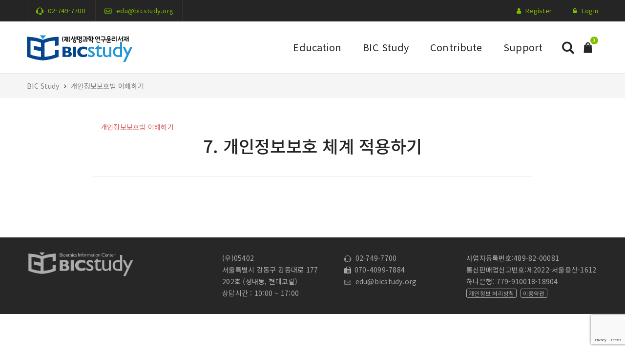

--- FILE ---
content_type: text/html; charset=UTF-8
request_url: https://bicstudy.org/%EA%B0%95%EC%9D%98/7-%EA%B0%9C%EC%9D%B8%EC%A0%95%EB%B3%B4%EB%B3%B4%ED%98%B8-%EC%B2%B4%EA%B3%84-%EC%A0%81%EC%9A%A9%ED%95%98%EA%B8%B0/
body_size: 20243
content:

<!DOCTYPE html>
<html lang="ko-KR">
<head>
    <meta charset="UTF-8">
    <meta name="viewport" content="width=device-width, initial-scale=1">
    <link rel="profile" href="http://gmpg.org/xfn/11">
        <title>7. 개인정보보호 체계 적용하기 &#8211; BIC Study</title>
<meta name='robots' content='max-image-preview:large' />

<!-- Google Tag Manager for WordPress by gtm4wp.com -->
<script data-cfasync="false" data-pagespeed-no-defer>
	var gtm4wp_datalayer_name = "dataLayer";
	var dataLayer = dataLayer || [];
	const gtm4wp_use_sku_instead = false;
	const gtm4wp_currency = 'KRW';
	const gtm4wp_product_per_impression = 10;
	const gtm4wp_clear_ecommerce = false;
</script>
<!-- End Google Tag Manager for WordPress by gtm4wp.com --><link rel='dns-prefetch' href='//www.google.com' />
<script type="text/javascript">
/* <![CDATA[ */
window._wpemojiSettings = {"baseUrl":"https:\/\/s.w.org\/images\/core\/emoji\/15.0.3\/72x72\/","ext":".png","svgUrl":"https:\/\/s.w.org\/images\/core\/emoji\/15.0.3\/svg\/","svgExt":".svg","source":{"concatemoji":"https:\/\/bicstudy.org\/wp-includes\/js\/wp-emoji-release.min.js?ver=6.6.2"}};
/*! This file is auto-generated */
!function(i,n){var o,s,e;function c(e){try{var t={supportTests:e,timestamp:(new Date).valueOf()};sessionStorage.setItem(o,JSON.stringify(t))}catch(e){}}function p(e,t,n){e.clearRect(0,0,e.canvas.width,e.canvas.height),e.fillText(t,0,0);var t=new Uint32Array(e.getImageData(0,0,e.canvas.width,e.canvas.height).data),r=(e.clearRect(0,0,e.canvas.width,e.canvas.height),e.fillText(n,0,0),new Uint32Array(e.getImageData(0,0,e.canvas.width,e.canvas.height).data));return t.every(function(e,t){return e===r[t]})}function u(e,t,n){switch(t){case"flag":return n(e,"\ud83c\udff3\ufe0f\u200d\u26a7\ufe0f","\ud83c\udff3\ufe0f\u200b\u26a7\ufe0f")?!1:!n(e,"\ud83c\uddfa\ud83c\uddf3","\ud83c\uddfa\u200b\ud83c\uddf3")&&!n(e,"\ud83c\udff4\udb40\udc67\udb40\udc62\udb40\udc65\udb40\udc6e\udb40\udc67\udb40\udc7f","\ud83c\udff4\u200b\udb40\udc67\u200b\udb40\udc62\u200b\udb40\udc65\u200b\udb40\udc6e\u200b\udb40\udc67\u200b\udb40\udc7f");case"emoji":return!n(e,"\ud83d\udc26\u200d\u2b1b","\ud83d\udc26\u200b\u2b1b")}return!1}function f(e,t,n){var r="undefined"!=typeof WorkerGlobalScope&&self instanceof WorkerGlobalScope?new OffscreenCanvas(300,150):i.createElement("canvas"),a=r.getContext("2d",{willReadFrequently:!0}),o=(a.textBaseline="top",a.font="600 32px Arial",{});return e.forEach(function(e){o[e]=t(a,e,n)}),o}function t(e){var t=i.createElement("script");t.src=e,t.defer=!0,i.head.appendChild(t)}"undefined"!=typeof Promise&&(o="wpEmojiSettingsSupports",s=["flag","emoji"],n.supports={everything:!0,everythingExceptFlag:!0},e=new Promise(function(e){i.addEventListener("DOMContentLoaded",e,{once:!0})}),new Promise(function(t){var n=function(){try{var e=JSON.parse(sessionStorage.getItem(o));if("object"==typeof e&&"number"==typeof e.timestamp&&(new Date).valueOf()<e.timestamp+604800&&"object"==typeof e.supportTests)return e.supportTests}catch(e){}return null}();if(!n){if("undefined"!=typeof Worker&&"undefined"!=typeof OffscreenCanvas&&"undefined"!=typeof URL&&URL.createObjectURL&&"undefined"!=typeof Blob)try{var e="postMessage("+f.toString()+"("+[JSON.stringify(s),u.toString(),p.toString()].join(",")+"));",r=new Blob([e],{type:"text/javascript"}),a=new Worker(URL.createObjectURL(r),{name:"wpTestEmojiSupports"});return void(a.onmessage=function(e){c(n=e.data),a.terminate(),t(n)})}catch(e){}c(n=f(s,u,p))}t(n)}).then(function(e){for(var t in e)n.supports[t]=e[t],n.supports.everything=n.supports.everything&&n.supports[t],"flag"!==t&&(n.supports.everythingExceptFlag=n.supports.everythingExceptFlag&&n.supports[t]);n.supports.everythingExceptFlag=n.supports.everythingExceptFlag&&!n.supports.flag,n.DOMReady=!1,n.readyCallback=function(){n.DOMReady=!0}}).then(function(){return e}).then(function(){var e;n.supports.everything||(n.readyCallback(),(e=n.source||{}).concatemoji?t(e.concatemoji):e.wpemoji&&e.twemoji&&(t(e.twemoji),t(e.wpemoji)))}))}((window,document),window._wpemojiSettings);
/* ]]> */
</script>
<link rel='stylesheet' id='dashicons-css' href='https://bicstudy.org/wp-includes/css/dashicons.min.css?ver=6.6.2' type='text/css' media='all' />
<style id='dashicons-inline-css' type='text/css'>
[data-font="Dashicons"]:before {font-family: 'Dashicons' !important;content: attr(data-icon) !important;speak: none !important;font-weight: normal !important;font-variant: normal !important;text-transform: none !important;line-height: 1 !important;font-style: normal !important;-webkit-font-smoothing: antialiased !important;-moz-osx-font-smoothing: grayscale !important;}
</style>
<link rel='stylesheet' id='klpu-front-css-css' href='https://bicstudy.org/wp-content/plugins/kl-popup/css/klpu-front.min.css?ver=6.6.2' type='text/css' media='all' />
<link rel='stylesheet' id='wpas-magnific-css' href='https://bicstudy.org/wp-content/plugins/awesome-support/assets/admin/css/vendor/magnific-popup.css?ver=6.3.0' type='text/css' media='all' />
<link rel='stylesheet' id='wpas-admin-popup-css' href='https://bicstudy.org/wp-content/plugins/awesome-support/assets/admin/css/admin-popup.css?ver=6.3.0' type='text/css' media='all' />
<style id='wp-emoji-styles-inline-css' type='text/css'>

	img.wp-smiley, img.emoji {
		display: inline !important;
		border: none !important;
		box-shadow: none !important;
		height: 1em !important;
		width: 1em !important;
		margin: 0 0.07em !important;
		vertical-align: -0.1em !important;
		background: none !important;
		padding: 0 !important;
	}
</style>
<link rel='stylesheet' id='wp-block-library-css' href='https://bicstudy.org/wp-includes/css/dist/block-library/style.min.css?ver=6.6.2' type='text/css' media='all' />
<style id='safe-svg-svg-icon-style-inline-css' type='text/css'>
.safe-svg-cover{text-align:center}.safe-svg-cover .safe-svg-inside{display:inline-block;max-width:100%}.safe-svg-cover svg{height:100%;max-height:100%;max-width:100%;width:100%}

</style>
<link rel='stylesheet' id='sensei-pro-shared-module-sensei-fontawesome-css' href='https://bicstudy.org/wp-content/plugins/woothemes-sensei/plugins/sensei-pro/assets/dist/shared-module/sensei-fontawesome.css?ver=5dec0aae88900d842d47' type='text/css' media='all' />
<link rel='stylesheet' id='wp-components-css' href='https://bicstudy.org/wp-includes/css/dist/components/style.min.css?ver=6.6.2' type='text/css' media='all' />
<link rel='stylesheet' id='sensei-interactive-blocks-styles-css' href='https://bicstudy.org/wp-content/plugins/woothemes-sensei/plugins/sensei-pro/assets/dist/interactive-blocks/interactive-blocks-styles.css?ver=5dac63ddc4cdfe84f0dd' type='text/css' media='all' />
<link rel='stylesheet' id='sensei-theme-blocks-css' href='https://bicstudy.org/wp-content/plugins/woothemes-sensei/plugins/sensei-lms/assets/dist/css/sensei-theme-blocks.css?ver=c3db2a444fe67e8cdcea' type='text/css' media='all' />
<link rel='stylesheet' id='sensei-sidebar-mobile-menu-css' href='https://bicstudy.org/wp-content/plugins/woothemes-sensei/plugins/sensei-lms/assets/dist/css/sensei-course-theme/sidebar-mobile-menu.css?ver=a2904062ba4cd0776255' type='text/css' media='all' />
<link rel='stylesheet' id='sensei-block-patterns-style-css' href='https://bicstudy.org/wp-content/plugins/woothemes-sensei/plugins/sensei-lms/assets/dist/css/block-patterns.css?ver=ae1e5c47ab7e57a1f4ab' type='text/css' media='all' />
<link rel='stylesheet' id='sensei-join-group-block-style-css' href='https://bicstudy.org/wp-content/plugins/woothemes-sensei/plugins/sensei-pro/assets/dist/style-student-groups/join-group-block.css?ver=1.24.1' type='text/css' media='all' />
<link rel='stylesheet' id='sensei-group-members-list-block-style-css' href='https://bicstudy.org/wp-content/plugins/woothemes-sensei/plugins/sensei-pro/assets/dist/style-student-groups/group-members-list-block.css?ver=1.24.1' type='text/css' media='all' />
<style id='classic-theme-styles-inline-css' type='text/css'>
/*! This file is auto-generated */
.wp-block-button__link{color:#fff;background-color:#32373c;border-radius:9999px;box-shadow:none;text-decoration:none;padding:calc(.667em + 2px) calc(1.333em + 2px);font-size:1.125em}.wp-block-file__button{background:#32373c;color:#fff;text-decoration:none}
</style>
<style id='global-styles-inline-css' type='text/css'>
:root{--wp--preset--aspect-ratio--square: 1;--wp--preset--aspect-ratio--4-3: 4/3;--wp--preset--aspect-ratio--3-4: 3/4;--wp--preset--aspect-ratio--3-2: 3/2;--wp--preset--aspect-ratio--2-3: 2/3;--wp--preset--aspect-ratio--16-9: 16/9;--wp--preset--aspect-ratio--9-16: 9/16;--wp--preset--color--black: #000000;--wp--preset--color--cyan-bluish-gray: #abb8c3;--wp--preset--color--white: #ffffff;--wp--preset--color--pale-pink: #f78da7;--wp--preset--color--vivid-red: #cf2e2e;--wp--preset--color--luminous-vivid-orange: #ff6900;--wp--preset--color--luminous-vivid-amber: #fcb900;--wp--preset--color--light-green-cyan: #7bdcb5;--wp--preset--color--vivid-green-cyan: #00d084;--wp--preset--color--pale-cyan-blue: #8ed1fc;--wp--preset--color--vivid-cyan-blue: #0693e3;--wp--preset--color--vivid-purple: #9b51e0;--wp--preset--gradient--vivid-cyan-blue-to-vivid-purple: linear-gradient(135deg,rgba(6,147,227,1) 0%,rgb(155,81,224) 100%);--wp--preset--gradient--light-green-cyan-to-vivid-green-cyan: linear-gradient(135deg,rgb(122,220,180) 0%,rgb(0,208,130) 100%);--wp--preset--gradient--luminous-vivid-amber-to-luminous-vivid-orange: linear-gradient(135deg,rgba(252,185,0,1) 0%,rgba(255,105,0,1) 100%);--wp--preset--gradient--luminous-vivid-orange-to-vivid-red: linear-gradient(135deg,rgba(255,105,0,1) 0%,rgb(207,46,46) 100%);--wp--preset--gradient--very-light-gray-to-cyan-bluish-gray: linear-gradient(135deg,rgb(238,238,238) 0%,rgb(169,184,195) 100%);--wp--preset--gradient--cool-to-warm-spectrum: linear-gradient(135deg,rgb(74,234,220) 0%,rgb(151,120,209) 20%,rgb(207,42,186) 40%,rgb(238,44,130) 60%,rgb(251,105,98) 80%,rgb(254,248,76) 100%);--wp--preset--gradient--blush-light-purple: linear-gradient(135deg,rgb(255,206,236) 0%,rgb(152,150,240) 100%);--wp--preset--gradient--blush-bordeaux: linear-gradient(135deg,rgb(254,205,165) 0%,rgb(254,45,45) 50%,rgb(107,0,62) 100%);--wp--preset--gradient--luminous-dusk: linear-gradient(135deg,rgb(255,203,112) 0%,rgb(199,81,192) 50%,rgb(65,88,208) 100%);--wp--preset--gradient--pale-ocean: linear-gradient(135deg,rgb(255,245,203) 0%,rgb(182,227,212) 50%,rgb(51,167,181) 100%);--wp--preset--gradient--electric-grass: linear-gradient(135deg,rgb(202,248,128) 0%,rgb(113,206,126) 100%);--wp--preset--gradient--midnight: linear-gradient(135deg,rgb(2,3,129) 0%,rgb(40,116,252) 100%);--wp--preset--font-size--small: 13px;--wp--preset--font-size--medium: 20px;--wp--preset--font-size--large: 36px;--wp--preset--font-size--x-large: 42px;--wp--preset--font-family--inter: "Inter", sans-serif;--wp--preset--font-family--cardo: Cardo;--wp--preset--spacing--20: 0.44rem;--wp--preset--spacing--30: 0.67rem;--wp--preset--spacing--40: 1rem;--wp--preset--spacing--50: 1.5rem;--wp--preset--spacing--60: 2.25rem;--wp--preset--spacing--70: 3.38rem;--wp--preset--spacing--80: 5.06rem;--wp--preset--shadow--natural: 6px 6px 9px rgba(0, 0, 0, 0.2);--wp--preset--shadow--deep: 12px 12px 50px rgba(0, 0, 0, 0.4);--wp--preset--shadow--sharp: 6px 6px 0px rgba(0, 0, 0, 0.2);--wp--preset--shadow--outlined: 6px 6px 0px -3px rgba(255, 255, 255, 1), 6px 6px rgba(0, 0, 0, 1);--wp--preset--shadow--crisp: 6px 6px 0px rgba(0, 0, 0, 1);}:where(.is-layout-flex){gap: 0.5em;}:where(.is-layout-grid){gap: 0.5em;}body .is-layout-flex{display: flex;}.is-layout-flex{flex-wrap: wrap;align-items: center;}.is-layout-flex > :is(*, div){margin: 0;}body .is-layout-grid{display: grid;}.is-layout-grid > :is(*, div){margin: 0;}:where(.wp-block-columns.is-layout-flex){gap: 2em;}:where(.wp-block-columns.is-layout-grid){gap: 2em;}:where(.wp-block-post-template.is-layout-flex){gap: 1.25em;}:where(.wp-block-post-template.is-layout-grid){gap: 1.25em;}.has-black-color{color: var(--wp--preset--color--black) !important;}.has-cyan-bluish-gray-color{color: var(--wp--preset--color--cyan-bluish-gray) !important;}.has-white-color{color: var(--wp--preset--color--white) !important;}.has-pale-pink-color{color: var(--wp--preset--color--pale-pink) !important;}.has-vivid-red-color{color: var(--wp--preset--color--vivid-red) !important;}.has-luminous-vivid-orange-color{color: var(--wp--preset--color--luminous-vivid-orange) !important;}.has-luminous-vivid-amber-color{color: var(--wp--preset--color--luminous-vivid-amber) !important;}.has-light-green-cyan-color{color: var(--wp--preset--color--light-green-cyan) !important;}.has-vivid-green-cyan-color{color: var(--wp--preset--color--vivid-green-cyan) !important;}.has-pale-cyan-blue-color{color: var(--wp--preset--color--pale-cyan-blue) !important;}.has-vivid-cyan-blue-color{color: var(--wp--preset--color--vivid-cyan-blue) !important;}.has-vivid-purple-color{color: var(--wp--preset--color--vivid-purple) !important;}.has-black-background-color{background-color: var(--wp--preset--color--black) !important;}.has-cyan-bluish-gray-background-color{background-color: var(--wp--preset--color--cyan-bluish-gray) !important;}.has-white-background-color{background-color: var(--wp--preset--color--white) !important;}.has-pale-pink-background-color{background-color: var(--wp--preset--color--pale-pink) !important;}.has-vivid-red-background-color{background-color: var(--wp--preset--color--vivid-red) !important;}.has-luminous-vivid-orange-background-color{background-color: var(--wp--preset--color--luminous-vivid-orange) !important;}.has-luminous-vivid-amber-background-color{background-color: var(--wp--preset--color--luminous-vivid-amber) !important;}.has-light-green-cyan-background-color{background-color: var(--wp--preset--color--light-green-cyan) !important;}.has-vivid-green-cyan-background-color{background-color: var(--wp--preset--color--vivid-green-cyan) !important;}.has-pale-cyan-blue-background-color{background-color: var(--wp--preset--color--pale-cyan-blue) !important;}.has-vivid-cyan-blue-background-color{background-color: var(--wp--preset--color--vivid-cyan-blue) !important;}.has-vivid-purple-background-color{background-color: var(--wp--preset--color--vivid-purple) !important;}.has-black-border-color{border-color: var(--wp--preset--color--black) !important;}.has-cyan-bluish-gray-border-color{border-color: var(--wp--preset--color--cyan-bluish-gray) !important;}.has-white-border-color{border-color: var(--wp--preset--color--white) !important;}.has-pale-pink-border-color{border-color: var(--wp--preset--color--pale-pink) !important;}.has-vivid-red-border-color{border-color: var(--wp--preset--color--vivid-red) !important;}.has-luminous-vivid-orange-border-color{border-color: var(--wp--preset--color--luminous-vivid-orange) !important;}.has-luminous-vivid-amber-border-color{border-color: var(--wp--preset--color--luminous-vivid-amber) !important;}.has-light-green-cyan-border-color{border-color: var(--wp--preset--color--light-green-cyan) !important;}.has-vivid-green-cyan-border-color{border-color: var(--wp--preset--color--vivid-green-cyan) !important;}.has-pale-cyan-blue-border-color{border-color: var(--wp--preset--color--pale-cyan-blue) !important;}.has-vivid-cyan-blue-border-color{border-color: var(--wp--preset--color--vivid-cyan-blue) !important;}.has-vivid-purple-border-color{border-color: var(--wp--preset--color--vivid-purple) !important;}.has-vivid-cyan-blue-to-vivid-purple-gradient-background{background: var(--wp--preset--gradient--vivid-cyan-blue-to-vivid-purple) !important;}.has-light-green-cyan-to-vivid-green-cyan-gradient-background{background: var(--wp--preset--gradient--light-green-cyan-to-vivid-green-cyan) !important;}.has-luminous-vivid-amber-to-luminous-vivid-orange-gradient-background{background: var(--wp--preset--gradient--luminous-vivid-amber-to-luminous-vivid-orange) !important;}.has-luminous-vivid-orange-to-vivid-red-gradient-background{background: var(--wp--preset--gradient--luminous-vivid-orange-to-vivid-red) !important;}.has-very-light-gray-to-cyan-bluish-gray-gradient-background{background: var(--wp--preset--gradient--very-light-gray-to-cyan-bluish-gray) !important;}.has-cool-to-warm-spectrum-gradient-background{background: var(--wp--preset--gradient--cool-to-warm-spectrum) !important;}.has-blush-light-purple-gradient-background{background: var(--wp--preset--gradient--blush-light-purple) !important;}.has-blush-bordeaux-gradient-background{background: var(--wp--preset--gradient--blush-bordeaux) !important;}.has-luminous-dusk-gradient-background{background: var(--wp--preset--gradient--luminous-dusk) !important;}.has-pale-ocean-gradient-background{background: var(--wp--preset--gradient--pale-ocean) !important;}.has-electric-grass-gradient-background{background: var(--wp--preset--gradient--electric-grass) !important;}.has-midnight-gradient-background{background: var(--wp--preset--gradient--midnight) !important;}.has-small-font-size{font-size: var(--wp--preset--font-size--small) !important;}.has-medium-font-size{font-size: var(--wp--preset--font-size--medium) !important;}.has-large-font-size{font-size: var(--wp--preset--font-size--large) !important;}.has-x-large-font-size{font-size: var(--wp--preset--font-size--x-large) !important;}
:where(.wp-block-post-template.is-layout-flex){gap: 1.25em;}:where(.wp-block-post-template.is-layout-grid){gap: 1.25em;}
:where(.wp-block-columns.is-layout-flex){gap: 2em;}:where(.wp-block-columns.is-layout-grid){gap: 2em;}
:root :where(.wp-block-pullquote){font-size: 1.5em;line-height: 1.6;}
</style>
<link rel='stylesheet' id='bic-pack-style-css' href='https://bicstudy.org/wp-content/plugins/bicstudy-pack/css/bic-pack-style.css?ver=0.1.44' type='text/css' media='all' />
<style id='bic-pack-style-inline-css' type='text/css'>

      body.single-course, body.single-lesson, body.single-quiz {
        -webkit-touch-callout: none; /* iOS Safari */
        -webkit-user-select: none;   /* Chrome/Safari/Opera */
        -khtml-user-select: none;    /* Konqueror */
        -moz-user-select: none;      /* Firefox */
        -ms-user-select: none;       /* Internet Explorer/Edge*/
         user-select: none;          /* Non-prefixed version */
      }
      
</style>
<link rel='stylesheet' id='contact-form-7-css' href='https://bicstudy.org/wp-content/plugins/contact-form-7/includes/css/styles.css?ver=5.9.8' type='text/css' media='all' />
<link rel='stylesheet' id='wp-jquery-ui-dialog-css' href='https://bicstudy.org/wp-includes/css/jquery-ui-dialog.min.css?ver=6.6.2' type='text/css' media='all' />
<link rel='stylesheet' id='rs-plugin-settings-css' href='https://bicstudy.org/wp-content/plugins/revslider/public/assets/css/settings.css?ver=5.4.8.1' type='text/css' media='all' />
<style id='rs-plugin-settings-inline-css' type='text/css'>
#rs-demo-id {}
</style>
<link rel='stylesheet' id='ub-extension-style-css-css' href='https://bicstudy.org/wp-content/plugins/ultimate-blocks/src/extensions/style.css?ver=6.6.2' type='text/css' media='all' />
<link rel='stylesheet' id='woof-css' href='https://bicstudy.org/wp-content/plugins/woocommerce-products-filter/css/front.css?ver=1.3.6.3' type='text/css' media='all' />
<style id='woof-inline-css' type='text/css'>

.woof_products_top_panel li span, .woof_products_top_panel2 li span{background: url(https://bicstudy.org/wp-content/plugins/woocommerce-products-filter/img/delete.png);background-size: 14px 14px;background-repeat: no-repeat;background-position: right;}
.woof_edit_view{
                    display: none;
                }

</style>
<link rel='stylesheet' id='chosen-drop-down-css' href='https://bicstudy.org/wp-content/plugins/woocommerce-products-filter/js/chosen/chosen.min.css?ver=1.3.6.3' type='text/css' media='all' />
<link rel='stylesheet' id='icheck-jquery-color-flat-css' href='https://bicstudy.org/wp-content/plugins/woocommerce-products-filter/js/icheck/skins/flat/_all.css?ver=1.3.6.3' type='text/css' media='all' />
<link rel='stylesheet' id='icheck-jquery-color-square-css' href='https://bicstudy.org/wp-content/plugins/woocommerce-products-filter/js/icheck/skins/square/_all.css?ver=1.3.6.3' type='text/css' media='all' />
<link rel='stylesheet' id='icheck-jquery-color-minimal-css' href='https://bicstudy.org/wp-content/plugins/woocommerce-products-filter/js/icheck/skins/minimal/_all.css?ver=1.3.6.3' type='text/css' media='all' />
<link rel='stylesheet' id='woof_by_author_html_items-css' href='https://bicstudy.org/wp-content/plugins/woocommerce-products-filter/ext/by_author/css/by_author.css?ver=1.3.6.3' type='text/css' media='all' />
<link rel='stylesheet' id='woof_by_instock_html_items-css' href='https://bicstudy.org/wp-content/plugins/woocommerce-products-filter/ext/by_instock/css/by_instock.css?ver=1.3.6.3' type='text/css' media='all' />
<link rel='stylesheet' id='woof_by_onsales_html_items-css' href='https://bicstudy.org/wp-content/plugins/woocommerce-products-filter/ext/by_onsales/css/by_onsales.css?ver=1.3.6.3' type='text/css' media='all' />
<link rel='stylesheet' id='woof_by_text_html_items-css' href='https://bicstudy.org/wp-content/plugins/woocommerce-products-filter/ext/by_text/assets/css/front.css?ver=1.3.6.3' type='text/css' media='all' />
<link rel='stylesheet' id='woof_label_html_items-css' href='https://bicstudy.org/wp-content/plugins/woocommerce-products-filter/ext/label/css/html_types/label.css?ver=1.3.6.3' type='text/css' media='all' />
<link rel='stylesheet' id='woof_select_radio_check_html_items-css' href='https://bicstudy.org/wp-content/plugins/woocommerce-products-filter/ext/select_radio_check/css/html_types/select_radio_check.css?ver=1.3.6.3' type='text/css' media='all' />
<link rel='stylesheet' id='woof_sd_html_items_checkbox-css' href='https://bicstudy.org/wp-content/plugins/woocommerce-products-filter/ext/smart_designer/css/elements/checkbox.css?ver=1.3.6.3' type='text/css' media='all' />
<link rel='stylesheet' id='woof_sd_html_items_radio-css' href='https://bicstudy.org/wp-content/plugins/woocommerce-products-filter/ext/smart_designer/css/elements/radio.css?ver=1.3.6.3' type='text/css' media='all' />
<link rel='stylesheet' id='woof_sd_html_items_switcher-css' href='https://bicstudy.org/wp-content/plugins/woocommerce-products-filter/ext/smart_designer/css/elements/switcher.css?ver=1.3.6.3' type='text/css' media='all' />
<link rel='stylesheet' id='woof_sd_html_items_color-css' href='https://bicstudy.org/wp-content/plugins/woocommerce-products-filter/ext/smart_designer/css/elements/color.css?ver=1.3.6.3' type='text/css' media='all' />
<link rel='stylesheet' id='woof_sd_html_items_tooltip-css' href='https://bicstudy.org/wp-content/plugins/woocommerce-products-filter/ext/smart_designer/css/tooltip.css?ver=1.3.6.3' type='text/css' media='all' />
<link rel='stylesheet' id='woof_sd_html_items_front-css' href='https://bicstudy.org/wp-content/plugins/woocommerce-products-filter/ext/smart_designer/css/front.css?ver=1.3.6.3' type='text/css' media='all' />
<link rel='stylesheet' id='woof-switcher23-css' href='https://bicstudy.org/wp-content/plugins/woocommerce-products-filter/css/switcher.css?ver=1.3.6.3' type='text/css' media='all' />
<link rel='stylesheet' id='woocommerce-general-css' href='https://bicstudy.org/wp-content/plugins/woocommerce/assets/css/woocommerce.css?ver=9.3.5' type='text/css' media='all' />
<style id='woocommerce-inline-inline-css' type='text/css'>
.woocommerce form .form-row .required { visibility: visible; }
</style>
<link rel='stylesheet' id='module-frontend-css' href='https://bicstudy.org/wp-content/plugins/woothemes-sensei/plugins/sensei-lms/assets/dist/css/modules-frontend.css?ver=cca6dcd88abe8edd7799' type='text/css' media='all' />
<link rel='stylesheet' id='pages-frontend-css' href='https://bicstudy.org/wp-content/plugins/woothemes-sensei/plugins/sensei-lms/assets/dist/css/pages-frontend.css?ver=edcdf7465b8aa0bcaa21' type='text/css' media='all' />
<link rel='stylesheet' id='sensei-frontend-css' href='https://bicstudy.org/wp-content/plugins/woothemes-sensei/plugins/sensei-lms/assets/dist/css/frontend.css?ver=75c2e95b3f38cf43b909' type='text/css' media='screen' />
<link rel='stylesheet' id='yith_wcbm_badge_style-css' href='https://bicstudy.org/wp-content/plugins/yith-woocommerce-badges-management/assets/css/frontend.css?ver=3.11.0' type='text/css' media='all' />
<style id='yith_wcbm_badge_style-inline-css' type='text/css'>
.yith-wcbm-badge.yith-wcbm-badge-text.yith-wcbm-badge-42129 {
				bottom: 0; left: 0; 
				
				-ms-transform: ; 
				-webkit-transform: ; 
				transform: ;
				padding: 0px 0px 0px 0px;
				background-color:#2470ff; border-radius: 0px 0px 0px 0px; width:60px; height:60px;
			}.yith-wcbm-badge.yith-wcbm-badge-text.yith-wcbm-badge-23530 {
				bottom: 0; left: 0; 
				
				-ms-transform: ; 
				-webkit-transform: ; 
				transform: ;
				padding: 0px 0px 0px 0px;
				background-color:#1e73be; border-radius: 50px 50px 50px 50px; width:50px; height:50px;
			}.yith-wcbm-badge.yith-wcbm-badge-text.yith-wcbm-badge-34247 {
				bottom: 0; left: 0; 
				
				-ms-transform: ; 
				-webkit-transform: ; 
				transform: ;
				padding: 0px 0px 0px 0px;
				background-color:#dd3333; border-radius: 50px 50px 50px 50px; width:55px; height:55px;
			}
</style>
<link rel='stylesheet' id='yith-gfont-open-sans-css' href='https://bicstudy.org/wp-content/plugins/yith-woocommerce-badges-management/assets/fonts/open-sans/style.css?ver=3.11.0' type='text/css' media='all' />
<link rel='stylesheet' id='bootstrap-css' href='https://bicstudy.org/wp-content/themes/zoo-eduhub/assets/vendor/bootstrap/bootstrap.min.css?ver=6.6.2' type='text/css' media='all' />
<link rel='stylesheet' id='fontawesome-css' href='https://bicstudy.org/wp-content/themes/zoo-eduhub/assets/vendor/font-awesome/css/font-awesome.min.css?ver=6.6.2' type='text/css' media='all' />
<link rel='stylesheet' id='font-cleversoft-css' href='https://bicstudy.org/wp-content/themes/zoo-eduhub/assets/vendor/font-cleversoft/style.css?ver=6.6.2' type='text/css' media='all' />
<link rel='stylesheet' id='zoo-theme-style-css' href='https://bicstudy.org/wp-content/themes/zoo-eduhub/assets/css/style.css?ver=6.6.2' type='text/css' media='all' />
<link rel='stylesheet' id='zoo-custom-style-css' href='https://bicstudy.org/wp-content/themes/zoo-eduhub/assets/css/custom-style.css?ver=6.6.2' type='text/css' media='all' />
<link rel='stylesheet' id='zoo-eduhub-parent-style-css' href='https://bicstudy.org/wp-content/themes/zoo-eduhub/style.css?ver=6.6.2' type='text/css' media='all' />
<link rel='stylesheet' id='zoo-eduhub-css' href='https://bicstudy.org/wp-content/themes/bicstudy-with-eduhub/style.css?ver=6.6.2' type='text/css' media='all' />
<style id='zoo-eduhub-inline-css' type='text/css'>
@import url("https://fonts.googleapis.com/css?family=Open+Sans:400,700|Poppins:400&subset=latin,latin-ext");body {font-family: 'Open Sans', sans-serif;font-size: 14px;font-weight: 400;line-height: 24px;letter-spacing: 0.25px;}.primary-font {
            font-family: 'Poppins', sans-serif;
        }h1, h2, h3, h4, h5, h6, .h1, .h2, .h3, .h4, .h5, .h6, .heading-thin, .tags-link-wrap, .share-links .share-text, .post-navigation a .post-title, .posts-navigation a .post-title, .post-author .author-name, ul.check-list, .title-login, .title-register, .woocommerce .main-shop div.product .woocommerce-tabs ul.tabs li a, .entry-action a, .post-actions .tags, .post-related .post-box .post-box-title, .comments-area .comments-title, .comment-respond .comment-reply-title, .woocommerce #reviews #comments h2, .widget .widget-title, .widget .widgettitle, .block-title, .zoo-heading, h2.title-cover-page, .menu-wrap .menu > li > a, .menu-wrap .menu > ul > li > a, .course-header.single-course-header .author-name, .course-header.single-course-header .course-category, .course-header.single-course-header .course-price, .woocommerce .price, .woocommerce .quantity input, .woocommerce a.added_to_cart, .woocommerce #respond input#submit, .woocommerce a.button:not(.wc-forward), .woocommerce button.button, .woocommerce input.button, .woocommerce #respond input#submit.alt, .woocommerce a.button.alt, .woocommerce button.button.alt, .woocommerce input.button.alt, .woocommerce a.btn-register, .woocommerce-cart .woocommerce .cart-collaterals .wc-proceed-to-checkout a.button, .woocommerce input.button-login, .woocommerce button.button.alt.single_add_to_cart_button, .woocommerce div.product div.woocommerce-tabs #respond input#submit.submit, .woocommerce a.btn-register,.bottom-cart .buttons .button, .course-container a.button, .course-container a.button:visited, .course-container #commentform #submit, .course-container .submit, .course-container input[type=submit], .course-container input.button, .course-container button.button, .course a.button, .course a.button:visited, .course #commentform #submit, .course .submit, .course input[type=submit], .course input.button, .course button.button, .lesson a.button, .lesson a.button:visited, .lesson #commentform #submit, .lesson .submit, .lesson input[type=submit], .lesson input.button, .lesson button.button, .quiz a.button, .quiz a.button:visited, .quiz #commentform #submit, .quiz .submit, .quiz input[type=submit], .quiz input.button, .quiz button.button, .posts-navigation .nav-links a, .site-footer .top-footer .top-footer-toggle, .sidebar .woocommerce.widget_price_filter .price_slider_amount .button, .zoo-button, .zoo-ajax-load-more .ajax-func, .btn-readmore, .comment-form .form-submit input, .form-submit input, input.submit, input[type='submit'], button, .btn {
            font-family: 'Open Sans', sans-serif;
        }h1, h2, h3, h4, h5, h6, .h1, .h2, .h3, .h4, .h5, .h6, .heading-thin {
            letter-spacing: 0.25px;
        }h1, h2, h3, h4, h5, h6, .h1, .h2, .h3, .h4, .h5, .h6 {
            font-weight: 700;
        }
        h1 {
          font-size: 36px;
        }

        h2 {
          font-size: 30px;
        }

        h3 {
          font-size: 24px;
        }

        h4 {
          font-size: 20px;
        }

        h5 {
          font-size: 18px;
        }

        h6 {
          font-size: 14px;
        }
    .wrap-header .primary-nav .menu > li > a,
    .wrap-header .primary-nav .menu > ul > li > a {font-family: 'Open Sans';font-size: 16px;font-weight: 700;line-height: 24px;letter-spacing: 0.1px;text-transform: none;}
        body {
            color: #494949;
            background-color: #fff;
            background-image: url();
            background-size: cover;
            background-position: center center;
            background-attachment: scroll;
            background-repeat: no-repeat;
        }
        .sidebar .widget ul li a {
            color: #494949;
        }

        .rating .whole .l,
        .rating .whole .r {
            background-color: #ffcc00;
        }

        .woocommerce p.stars a,
        .woocommerce p.stars a:hover,
        .woocommerce .star-rating:before,
        .woocommerce .star-rating span:before {
            color: #ffcc00;
        }
        a {
            color: #252525;
        }
        a:hover {
            color: #7fbf00;
        }

        abbr[title], table, th, td, li.comment, #comments-list .title-block,
        .widget_product_categories li,
        .woocommerce .widget_layered_nav ul li,
        .widget_archive li,
        .widget_categories li,
        .widget_sensei_course_categories li,
        .widget_links li,
        .widget_meta li,
        .widget_nav_menu li,
        .widget_pages li,
        .widget_recent_entries li,
        .widget_recent_comments li,
        .post-social,
        #top-product-page,
        .stack-center-layout.type-2 .header-search-block .ipt,
        #mobile-nav li {
            border-color: #ebebeb;
        }

        input[type='text'],
        input[type='email'],
        input[type='url'],
        input[type='password'],
        input[type='search'],
        input[type='tel'],
        .woocommerce-checkout .select2-container .select2-choice,
        textarea,
        select {
            border-color: #ebebeb;
            color: #acacac;
            background-color: #f5f5f5;
        }
        input[type='text']:focus,
        input[type='email']:focus,
        input[type='url']:focus,
        input[type='password']:focus,
        input[type='search']:focus,
        textarea:focus,
        select:focus {
            border-color: #7fbf00;
        }

        .btn-link a:hover,
        .btn-link .vc_general:hover,
        .cvca-carousel-btn:hover i {
            color: #7fbf00 !important;
        }
        .cvca-pagination .current, .cvca-pagination a:hover,
        .woocommerce-cart ul.shop_table .amount, .woocommerce-checkout ul.shop_table .amount,
        #tribe-events .type-tribe_events a.tribe-events-gmap,
        #tribe-events .type-tribe_events a.tribe-events-read-more,
        #bbpress-forums li.bbp-header a:hover,
        #bbpress-forums li.bbp-footer a:hover,
        .cvca-shortcode-events .zoo-events-list .zoo-event .zoo-event-duration a:hover,
        .cvca-blog-shortcode.home3-style .cvca-post-footer .read-more a:hover,
        .dark.discover h3 a:hover,
        .dark .cvca-blog-shortcode.home3-style h3 a:hover,
        .cvca-links .cvca-links-content a:hover {
            color: #7fbf00;
        }

        .dark.cvca-blog-shortcode.home3-style .cvca-post-footer .read-more a:hover {
            color: #00aeef;
        }
        .quick-view.loading:before,
        .newsletter-widget .tnp-widget .tnp-field input[type=submit],
        .load-more-pagination .button:hover,
        .infinite-pagination .button:hover,
        .btn-link a:hover:after,
        .btn-link .vc_general:hover:after,
        .datepicker table tr td.active.active,
        .datepicker table tr td span.active.active,
        #tribe-events .tribe-events-day .tribe-events-day-time-slot h5,
        .single-tribe_events .tribe-events-schedule .tribe-events-cost,
        .cvca-links .cvca-links-content a:hover:after,
        #back-to-top{
            background: #7fbf00;
        }

        .woocommerce a.added_to_cart, .woocommerce #respond input#submit, .woocommerce a.button:not(.wc-forward), .woocommerce button.button, .woocommerce input.button, .woocommerce #respond input#submit.alt, .woocommerce a.button.alt, .woocommerce button.button.alt, .woocommerce input.button.alt, .woocommerce a.btn-register, .woocommerce-cart .woocommerce .cart-collaterals .wc-proceed-to-checkout a.button, .woocommerce input.button-login, .woocommerce button.button.alt.single_add_to_cart_button, .woocommerce div.product div.woocommerce-tabs #respond input#submit.submit, .zoo-mini-cart-contents p.buttons a.button:not(.checkout), .woocommerce a.btn-register, .zoo-mini-cart-contents p.buttons a.button.checkout:not(.checkout), .zoo-mini-cart-contents p.buttons a.button.checkout, .course-container a.button, .course-container a.button:visited, .course-container #commentform #submit, .course-container .submit, .course-container input[type=submit], .course-container input.button, .course-container button.button, .course a.button, .course a.button:visited, .course #commentform #submit, .course .submit, .course input[type=submit], .course input.button, .course button.button, .lesson a.button, .lesson a.button:visited, .lesson #commentform #submit, .lesson .submit, .lesson input[type=submit], .lesson input.button, .lesson button.button, .quiz a.button, .quiz a.button:visited, .quiz #commentform #submit, .quiz .submit, .quiz input[type=submit], .quiz input.button, .quiz button.button, #tribe-bar-form .tribe-bar-submit input[type=submit], .posts-navigation .nav-links a, .site-footer .top-footer .top-footer-toggle, .price_slider_amount .button, .zoo-button, .zoo-ajax-load-more .ajax-func, .btn-readmore, .zoo-banner-image.help-info .banner-readmore a, #tribe-events .tribe-events-list .tribe-events-event-cost span, .comment-form .form-submit input, .form-submit input, input.submit, input[type='submit'], button, .btn ,.wrap-header .header-cart{
                border-color: #7fbf00;
                background-color: #7fbf00;
            }

        .woocommerce a.added_to_cart:hover, .woocommerce #respond input#submit:hover, .woocommerce a.button:hover, .woocommerce button.button:hover, .woocommerce input.button:hover, .woocommerce #respond input#submit.alt:hover, .woocommerce a.button.alt:hover, .woocommerce button.button.alt:hover, .woocommerce input.button.alt:hover, .woocommerce a.btn-register:hover, .woocommerce-cart .woocommerce .cart-collaterals .wc-proceed-to-checkout a.button:hover, .woocommerce input.button-login:hover, .woocommerce button.button.alt.single_add_to_cart_button:hover, .woocommerce div.product div.woocommerce-tabs #respond input#submit.submit:hover, .zoo-mini-cart-contents p.buttons a.button:not(.checkout), .woocommerce a.btn-register:hover, .zoo-mini-cart-contents p.buttons a.button.checkout:not(.checkout):hover, .zoo-mini-cart-contents p.buttons a.button.checkout:hover, .course-container a.button, .course-container a.button:visited:hover, .course-container #commentform #submit:hover, .course-container .submit:hover, .course-container input[type=submit]:hover, .course-container input.button:hover, .course-container button.button:hover, .course a.button:hover, .course a.button:visited:hover, .course #commentform #submit:hover, .course .submit:hover, .course input[type=submit]:hover, .course input.button:hover, .course button.button:hover, .lesson a.button:hover, .lesson a.button:visited:hover, .lesson #commentform #submit:hover, .lesson .submit:hover, .lesson input[type=submit]:hover, .lesson input.button:hover, .lesson button.button:hover, .quiz a.button:hover, .quiz a.button:visited:hover, .quiz #commentform #submit:hover, .quiz .submit:hover, .quiz input[type=submit]:hover, .quiz input.button:hover, .quiz button.button:hover, .posts-navigation .nav-links a:hover, .site-footer .top-footer .top-footer-toggle:hover, .price_slider_amount .button:hover, .zoo-button:hover, .zoo-ajax-load-more .ajax-func:hover, .btn-readmore:hover, .comment-form .form-submit input:hover, .form-submit input:hover, input.submit:hover, input[type='submit']:hover, button:hover, .btn:hover {
                border-color: #e6502e;
                background: #e6502e;
            }

       .zoo-button.btn-second, .btn-readmore.btn-second, input.submit.btn-second, input[type='submit'].btn-second, button.btn-second, .btn.btn-second, .zoo-button.course-start, input.submit.course-start, button.course-start, .btn.course-start, .zoo-button.single_add_to_cart_button, input.submit.single_add_to_cart_button, button.single_add_to_cart_button, .btn.single_add_to_cart_button ,
       .cvca-links.style-1 .cvca-links-content a:first-child:hover {
                border-color: #e6502e;
                background-color: #e6502e;
            }

        .zoo-button.btn-second:hover, .btn-readmore.btn-second:hover, input.submit.btn-second:hover, input[type='submit'].btn-second:hover, button.btn-second:hover, .btn.btn-second:hover, .zoo-button.course-start:hover, input.submit.course-start:hover, button.course-start:hover, .btn.course-start:hover, .zoo-button.single_add_to_cart_button:hover, input.submit.single_add_to_cart_button:hover, button.single_add_to_cart_button:hover, .btn.single_add_to_cart_button:hover, .tags-link-wrap a:hover, .woocommerce .login.form input[type='submit'], .woocommerce .register.form input[type='submit'] {
                border-color: #7fbf00;
                background-color: #7fbf00;
            }

            .woocommerce .login.form input[type='submit'],
            .woocommerce .register.form input[type='submit'],
            #customer_login form.login .btn,
            #customer_login form.login .button,
            #customer_login form.register .btn,
            #customer_login form.register .button {
              border-color: #7fbf00
            }

            .woocommerce .login.form input[type='submit']:hover,
            .woocommerce .register.form input[type='submit']:hover,
            #customer_login form.login .btn:hover,
            #customer_login form.login .button:hover,
            #customer_login form.register .btn:hover,
            #customer_login form.register .button:hover {
              border-color: #252525;
              background: #252525;
            }

            .woocommerce .login.form .btn.light,
            .woocommerce .register.form .btn.light,
            #customer_login form.login .btn.light,
            #customer_login form.register .btn.light {
              color: #252525;
              border-color: #252525;
            }

            .woocommerce .login.form .btn.light:hover,
            .woocommerce .register.form .btn.light:hover,
            #customer_login form.login .btn.light:hover,
            #customer_login form.register .btn.light:hover {
              background: #252525;
            }

        .color, h1 a:hover, h2 a:hover, h3 a:hover, h4 a:hover, h5 a:hover, h6 a:hover, .h1 a:hover, .h2 a:hover, .h3 a:hover, .h4 a:hover, .h5 a:hover, .h6 a:hover, .heading-thin a:hover, .cvca-testimonial-shortcode .cvca-testimonial-author a:hover, .cvca-testimonial-shortcode.style-1 .cvca-testimonial-item .cvca-testimonial-author, .tagcloud a:hover, .zoo-breadcrumb-container .zoo-breadcrumb-url:hover,
        .zoo-breadcrumb-container a:hover, .share-links .social-icons li a:hover, .woo-custom-share li a:hover, .post-author .author-name,
        .wrap-author-social li a:hover, .readmore, .page-numbers .page-numbers:hover,
        .page-numbers .page-numbers.current,
        .page-numbers:hover,
        .page-numbers.current,
        .entry-pagination.li.active,
        .entry-pagination.li.active a,
        #infinite-handle .load-more-posts,
        .woocommerce .woocommerce-breadcrumb a:hover,
        .layout-control-block li a.active,
        .lout-control-block li a.disable-sidebar,
        .woocommerce .products .product h3.product-name a:hover,
        .woocommerce nav.woocommerce-pagination ul.page-numbers li a:focus,
        .woocommerce nav.woocommerce-pagination ul.page-numbers li a:hover,
        .woocommerce nav.woocommerce-pagination ul.page-numbers li span.current,
        .woocommerce nav.woocommerce-pagination ul.page-numbers li .page-numbers.current,
        .woocommerce nav.woocommerce-pagination ul.page-numbers li a.page-numbers:hover,
        .wrap-icon-cart:hover i, #icon-header .search a:hover, #menu-mobile-trigger.active,
        .main-content.author-page li a:hover,
        .main-content.author-page li a.post-title:hover,
        .main-content.author-page .entry-pagination ul li.active a,
        .dark .cvca-shortcode-sensei-courses.layout-1 .course-title a:hover,
        .zoo-feature-box.contact-box .feature-box-media i ,#order-step li.step.active,.woocommerce-checkout .woocommerce-info:before,.woocommerce-info:before,.footer-info li i{
            color: #7fbf00;
        }

        .readmore:hover {
            color: #252525;
        }

        .comment-reply-link:hover,
        .comment-edit-link:hover,
        .widget_calendar tbody #today,
        .widget_tag_cloud .tagcloud a:hover,
        .widget_product_tag_cloud .tagcloud a:hover,
        .instagram-feed-heading i,
        .inpost-pagination a:hover,
        .inpost-pagination .pagination > span,
        .wrap-img:before,
        .products .wrap-product-img:before,
        .top-cart-total {
            background: #7fbf00;
        }

        .zoo-woo-page .zoo-custom-wishlist-btn.yith-wcwl-wishlistexistsbrowse a,
        .zoo-woo-page .zoo-custom-wishlist-btn.yith-wcwl-wishlistaddedbrowse a,
        .zoo-woo-page .zoo-custom-wishlist-btn:hover a,
        .products .zoo-custom-wishlist-btn.yith-wcwl-wishlistexistsbrowse a,
        .products .zoo-custom-wishlist-btn.yith-wcwl-wishlistaddedbrowse a,
        .products .zoo-custom-wishlist-btn:hover a {
            color: #e6502e;
        }

        .course-info .course-info-title {
            background: #e6502e;
        }

        .woocommerce .zoo-woo-page span.onsale,
        #zoo-quickview-lb.woocommerce span.onsale {
            background: #7fbf00;
            color: #fff;
        }


        .woocommerce .button.checkout,
        #back-to-top{
            color: #fff;
            background: #e6502e;
            border-color: #e6502e;
        }
        .bottom-cart .buttons .button:not(.checkout):hover,
        .woocommerce .button.checkout:hover,
        #back-to-top:hover{
            color: #fff;
            background: #7fbf00;
            border-color: #7fbf00;
        }
        

        .woocommerce-checkout #payment.woocommerce-checkout-payment #place_order,
        .woocommerce #main-page .add_to_cart_button,
        .woocommerce #main-page .single_add_to_cart_button,
        .woocommerce #main-page .widget .button,
        .widget .btn,
        #main .quick-view .btn,
        #main .button,
        #main .btn,
        #zoo-course-quickview .single_add_to_cart_button{
            color: #fff;
            background: #7fbf00;
             border-color: #7fbf00;
        }
        .woocommerce-checkout #payment.woocommerce-checkout-payment #place_order:hover,
        .woocommerce #main-page .add_to_cart_button:hover,
        .woocommerce #main-page .single_add_to_cart_button:hover,
        .woocommerce #main-page .widget .button:hover,
        .widget .btn:hover,
        #main .quick-view .btn:hover,
        #main .button:hover,
        #main .btn:hover,
        #zoo-course-quickview .single_add_to_cart_button:hover{
            color: #fff;
            background: #e6502e;
            border-color: #e6502e;
        }


    
        #top-header {
            color: #999999;
            background: #252525;
        }

        #top-header .widget-title {
            color: #999999;
        }

        #top-header a,
        #top-header a i {
            color: #999999;
        }

        #top-header i,
        #top-header a:hover,
        #top-header a:hover i {
            color: #7fbf00;
        }

        #top-header .contact-info li {
            border-color: #333333;
        }

        #top-header .contact-info li:last-child {
            border-color: #333333;
        }

        .wrap-header {
            color: #252525;
        }

        .wrap-header a,
        #icon-header .search a {
            color: #252525;
        }

        .wrap-header a:hover,
        #icon-header .search a:hover {
            color: #7fbf00;
        }

        .wrap-header,
        .wrap-header-block {
            background: #fff;
        }

        .is-sticky .wrap-header-block {
            color: #252525;
            background: #fff;
        }

        .is-sticky .wrap-header-block a,
        .is-sticky .primary-nav ul.menu > li > a,
        .is-sticky .primary-nav .menu > ul > li > a {
            color: #252525;
        }

        .is-sticky .wrap-header-block a:hover,
        .is-sticky .primary-nav ul.menu > li > a:hover,
        .is-sticky .primary-nav .menu > ul > li > a:hover {
            color: #7fbf00;
        }

        .wrap-header .header-cart,
        .bottom-cart .buttons .button,
        .bottom-cart .buttons .button::hover,
        .bottom-cart .buttons .button:not(.checkout):hover,
        .woocommerce .button.checkout,
        .woocommerce .zoo-single-product .wrap-thumbs-gal .zoo-carousel-btn:hover {
            background: #7fbf00;
        }
        .bottom-cart .buttons .button:not(.checkout) {
            background: #252525;
        }

        .zoo-mini-cart:before,
        .zoo-mini-cart:after,
        table.shop_attributes ul > li:hover:before,
        table.shop_attributes ul > li.selected:before,
        .variations ul > li:hover:before,
        .variations ul > li.selected:before {
            border-color: #7fbf00;
        }

        table.shop_attributes ul > li.color:hover:before,
        table.shop_attributes ul > li.color.selected:before,
        .variations ul > li.color:hover:before,
        .variations ul > li.color.selected:before {
            border-color: inherit;
        }

        .wrap-header-block.header-category-layout a:hover,
        .widget_product_categories ul .current-cat > a,
        .woocommerce .widget_top_rated_products ul.product_list_widget li .product-title:hover,
        .zoo-single-product-nav.product-link-btn:hover,
            .zoo-single-product-nav.product-title:hover,
            .woocommerce .wrap-single-carousel .zoo-carousel-btn:hover {
            color: #7fbf00;
        }

        .zoo-mini-cart .mini_cart_item .cart-detail .qty,
        .wrap-header-block.header-category-layout .header-search-block form {
            border-color: #ebebeb;
        }
        .woocommerce .widget_price_filter .price_slider_amount button.button:hover {
            background: #e6502e;
        }


        table.shop_attributes ul > li.color:hover:before,
        table.shop_attributes ul > li.color.selected:before,
        .variations ul > li.color:hover:before,
        .variations ul > li.color.selected:before {
            border-color: inherit;
        }
    
        #zoo-footer {
            color: #aaaaaa;
            background-color: #272727;
            background-image: url();
            background-size: cover;
            background-position: center center;
            background-attachment: scroll;
            background-repeat: no-repeat;

        }

        .footer-block a {
            color: #aaaaaa;
        }

        .footer-block a:hover {
            color: #7fbf00;
        }

        .footer-widget-title {
            color: #fff;
        }

        #bottom-footer {
            color: #aaaaaa;
            background: #272727;
        }

        #bottom-footer a {
            color: #aaaaaa;
        }

        #bottom-footer a:hover {
            color: #7fbf00;
        }
    
</style>
<link rel='stylesheet' id='newsletter-css' href='https://bicstudy.org/wp-content/plugins/newsletter/style.css?ver=8.6.0' type='text/css' media='all' />
<link rel='stylesheet' id='iamport_woocommerce_css-css' href='https://bicstudy.org/wp-content/plugins/iamport-for-woocommerce/assets/css/iamport.woocommerce.css?ver=20190417' type='text/css' media='all' />
<link rel='stylesheet' id='tablepress-default-css' href='https://bicstudy.org/wp-content/tablepress-combined.min.css?ver=18' type='text/css' media='all' />
<link rel='stylesheet' id='sensei-wcpc-courses-css' href='https://bicstudy.org/wp-content/plugins/woothemes-sensei/plugins/sensei-pro/assets/dist/wc-paid-courses/css/sensei-wcpc-courses.css?ver=d3be196e2d32e2589b5e' type='text/css' media='all' />
<link rel='stylesheet' id='zoo-rating-css' href='https://bicstudy.org/wp-content/themes/zoo-eduhub/inc/zoo-comment-rating/css/zoo-rating.css?ver=6.6.2' type='text/css' media='all' />
<!--n2css--><!--n2js--><script type="text/javascript" src="https://bicstudy.org/wp-includes/js/jquery/jquery.min.js?ver=3.7.1" id="jquery-core-js"></script>
<script type="text/javascript" src="https://bicstudy.org/wp-includes/js/jquery/jquery-migrate.min.js?ver=3.4.1" id="jquery-migrate-js"></script>
<script type="text/javascript" id="klpu-front-js-js-extra">
/* <![CDATA[ */
var klpu_vars = {"ajaxurl":"https:\/\/bicstudy.org\/wp-admin\/admin-ajax.php","server_time":"1768606619"};
/* ]]> */
</script>
<script type="text/javascript" src="https://bicstudy.org/wp-content/plugins/kl-popup/js/klpu-front.min.js?ver=6.6.2" id="klpu-front-js-js"></script>
<script type="text/javascript" src="https://bicstudy.org/wp-content/plugins/awesome-support/assets/admin/js/vendor/jquery.magnific-popup.min.js?ver=6.3.0" id="wpas-magnific-js"></script>
<script type="text/javascript" src="https://bicstudy.org/wp-content/plugins/awesome-support/assets/admin/js/admin-popup.js?ver=6.3.0" id="wpas-admin-popup-js"></script>
<script type="text/javascript" id="woof-husky-js-extra">
/* <![CDATA[ */
var woof_husky_txt = {"ajax_url":"https:\/\/bicstudy.org\/wp-admin\/admin-ajax.php","plugin_uri":"https:\/\/bicstudy.org\/wp-content\/plugins\/woocommerce-products-filter\/ext\/by_text\/","loader":"https:\/\/bicstudy.org\/wp-content\/plugins\/woocommerce-products-filter\/ext\/by_text\/assets\/img\/ajax-loader.gif","not_found":"Nothing found!","prev":"Prev","next":"Next","site_link":"https:\/\/bicstudy.org","default_data":{"placeholder":"","behavior":"title","search_by_full_word":"0","autocomplete":1,"how_to_open_links":"0","taxonomy_compatibility":0,"sku_compatibility":"0","custom_fields":"","search_desc_variant":0,"view_text_length":10,"min_symbols":3,"max_posts":10,"image":"","notes_for_customer":"","template":"default","max_open_height":300,"page":0}};
/* ]]> */
</script>
<script type="text/javascript" src="https://bicstudy.org/wp-content/plugins/woocommerce-products-filter/ext/by_text/assets/js/husky.js?ver=1.3.6.3" id="woof-husky-js"></script>
<script type="text/javascript" src="https://bicstudy.org/wp-content/plugins/revslider/public/assets/js/jquery.themepunch.tools.min.js?ver=5.4.8.1" id="tp-tools-js"></script>
<script type="text/javascript" src="https://bicstudy.org/wp-content/plugins/revslider/public/assets/js/jquery.themepunch.revolution.min.js?ver=5.4.8.1" id="revmin-js"></script>
<script type="text/javascript" src="https://bicstudy.org/wp-content/plugins/woocommerce/assets/js/jquery-blockui/jquery.blockUI.min.js?ver=2.7.0-wc.9.3.5" id="jquery-blockui-js" data-wp-strategy="defer"></script>
<script type="text/javascript" id="wc-add-to-cart-js-extra">
/* <![CDATA[ */
var wc_add_to_cart_params = {"ajax_url":"\/wp-admin\/admin-ajax.php","wc_ajax_url":"\/?wc-ajax=%%endpoint%%","i18n_view_cart":"\ub0b4 \uc11c\uc7ac \ubcf4\uae30","cart_url":"https:\/\/bicstudy.org\/cart\/","is_cart":"","cart_redirect_after_add":"no"};
/* ]]> */
</script>
<script type="text/javascript" src="https://bicstudy.org/wp-content/plugins/woocommerce/assets/js/frontend/add-to-cart.min.js?ver=9.3.5" id="wc-add-to-cart-js" data-wp-strategy="defer"></script>
<script type="text/javascript" src="https://bicstudy.org/wp-content/plugins/woocommerce/assets/js/js-cookie/js.cookie.min.js?ver=2.1.4-wc.9.3.5" id="js-cookie-js" defer="defer" data-wp-strategy="defer"></script>
<script type="text/javascript" id="woocommerce-js-extra">
/* <![CDATA[ */
var woocommerce_params = {"ajax_url":"\/wp-admin\/admin-ajax.php","wc_ajax_url":"\/?wc-ajax=%%endpoint%%"};
/* ]]> */
</script>
<script type="text/javascript" src="https://bicstudy.org/wp-content/plugins/woocommerce/assets/js/frontend/woocommerce.min.js?ver=9.3.5" id="woocommerce-js" defer="defer" data-wp-strategy="defer"></script>
<script type="text/javascript" src="https://bicstudy.org/wp-content/plugins/js_composer/assets/js/vendors/woocommerce-add-to-cart.js?ver=5.7" id="vc_woocommerce-add-to-cart-js-js"></script>
<script type="text/javascript" src="https://bicstudy.org/wp-content/themes/bicstudy-with-eduhub/js/common.js?ver=6.6.2" id="common-js-js"></script>
<script type="text/javascript" src="https://bicstudy.org/wp-content/plugins/iamport-for-woocommerce/assets/js/rsa.bundle.js?ver=6.6.2" id="iamport_rsa-js"></script>
<script type="text/javascript" src="https://bicstudy.org/wp-content/plugins/iamport-for-woocommerce/assets/js/portone.woocommerce.rsa.js?ver=20190701" id="iamport_script_for_woocommerce_rsa-js"></script>
<link rel="EditURI" type="application/rsd+xml" title="RSD" href="https://bicstudy.org/xmlrpc.php?rsd" />
<meta name="generator" content="WordPress 6.6.2" />
<meta name="generator" content="WooCommerce 9.3.5" />
<link rel="canonical" href="https://bicstudy.org/강의/7-%ea%b0%9c%ec%9d%b8%ec%a0%95%eb%b3%b4%eb%b3%b4%ed%98%b8-%ec%b2%b4%ea%b3%84-%ec%a0%81%ec%9a%a9%ed%95%98%ea%b8%b0/" />
<link rel='shortlink' href='https://bicstudy.org/?p=29958' />
<link rel="alternate" title="oEmbed (JSON)" type="application/json+oembed" href="https://bicstudy.org/wp-json/oembed/1.0/embed?url=https%3A%2F%2Fbicstudy.org%2F%EA%B0%95%EC%9D%98%2F7-%25ea%25b0%259c%25ec%259d%25b8%25ec%25a0%2595%25eb%25b3%25b4%25eb%25b3%25b4%25ed%2598%25b8-%25ec%25b2%25b4%25ea%25b3%2584-%25ec%25a0%2581%25ec%259a%25a9%25ed%2595%2598%25ea%25b8%25b0%2F" />
<link rel="alternate" title="oEmbed (XML)" type="text/xml+oembed" href="https://bicstudy.org/wp-json/oembed/1.0/embed?url=https%3A%2F%2Fbicstudy.org%2F%EA%B0%95%EC%9D%98%2F7-%25ea%25b0%259c%25ec%259d%25b8%25ec%25a0%2595%25eb%25b3%25b4%25eb%25b3%25b4%25ed%2598%25b8-%25ec%25b2%25b4%25ea%25b3%2584-%25ec%25a0%2581%25ec%259a%25a9%25ed%2595%2598%25ea%25b8%25b0%2F&#038;format=xml" />

	<style></style>

			<style>
			:root {
						}
		</style>
		
<!-- Google Tag Manager for WordPress by gtm4wp.com -->
<!-- GTM Container placement set to automatic -->
<script data-cfasync="false" data-pagespeed-no-defer>
	var dataLayer_content = {"pagePostType":"lesson","pagePostType2":"single-lesson"};
	dataLayer.push( dataLayer_content );
</script>
<script data-cfasync="false">
(function(w,d,s,l,i){w[l]=w[l]||[];w[l].push({'gtm.start':
new Date().getTime(),event:'gtm.js'});var f=d.getElementsByTagName(s)[0],
j=d.createElement(s),dl=l!='dataLayer'?'&l='+l:'';j.async=true;j.src=
'//www.googletagmanager.com/gtm.js?id='+i+dl;f.parentNode.insertBefore(j,f);
})(window,document,'script','dataLayer','GTM-N7JFQ3M9');
</script>
<!-- End Google Tag Manager for WordPress by gtm4wp.com -->	<noscript><style>.woocommerce-product-gallery{ opacity: 1 !important; }</style></noscript>
	<meta name="generator" content="Powered by WPBakery Page Builder - drag and drop page builder for WordPress."/>
<!--[if lte IE 9]><link rel="stylesheet" type="text/css" href="https://bicstudy.org/wp-content/plugins/js_composer/assets/css/vc_lte_ie9.min.css" media="screen"><![endif]--><meta name="generator" content="Powered by Slider Revolution 5.4.8.1 - responsive, Mobile-Friendly Slider Plugin for WordPress with comfortable drag and drop interface." />
    <script type="text/javascript">
        var ajaxurl = 'https://bicstudy.org/wp-admin/admin-ajax.php';
    </script>
    <style id='wp-fonts-local' type='text/css'>
@font-face{font-family:Inter;font-style:normal;font-weight:300 900;font-display:fallback;src:url('https://bicstudy.org/wp-content/plugins/woocommerce/assets/fonts/Inter-VariableFont_slnt,wght.woff2') format('woff2');font-stretch:normal;}
@font-face{font-family:Cardo;font-style:normal;font-weight:400;font-display:fallback;src:url('https://bicstudy.org/wp-content/plugins/woocommerce/assets/fonts/cardo_normal_400.woff2') format('woff2');}
</style>
<link rel="icon" href="https://bicstudy.org/wp-content/uploads/2014/04/cropped-logo-favi-32x32.png" sizes="32x32" />
<link rel="icon" href="https://bicstudy.org/wp-content/uploads/2014/04/cropped-logo-favi-192x192.png" sizes="192x192" />
<link rel="apple-touch-icon" href="https://bicstudy.org/wp-content/uploads/2014/04/cropped-logo-favi-180x180.png" />
<meta name="msapplication-TileImage" content="https://bicstudy.org/wp-content/uploads/2014/04/cropped-logo-favi-270x270.png" />
<script type="text/javascript">function setREVStartSize(e){									
						try{ e.c=jQuery(e.c);var i=jQuery(window).width(),t=9999,r=0,n=0,l=0,f=0,s=0,h=0;
							if(e.responsiveLevels&&(jQuery.each(e.responsiveLevels,function(e,f){f>i&&(t=r=f,l=e),i>f&&f>r&&(r=f,n=e)}),t>r&&(l=n)),f=e.gridheight[l]||e.gridheight[0]||e.gridheight,s=e.gridwidth[l]||e.gridwidth[0]||e.gridwidth,h=i/s,h=h>1?1:h,f=Math.round(h*f),"fullscreen"==e.sliderLayout){var u=(e.c.width(),jQuery(window).height());if(void 0!=e.fullScreenOffsetContainer){var c=e.fullScreenOffsetContainer.split(",");if (c) jQuery.each(c,function(e,i){u=jQuery(i).length>0?u-jQuery(i).outerHeight(!0):u}),e.fullScreenOffset.split("%").length>1&&void 0!=e.fullScreenOffset&&e.fullScreenOffset.length>0?u-=jQuery(window).height()*parseInt(e.fullScreenOffset,0)/100:void 0!=e.fullScreenOffset&&e.fullScreenOffset.length>0&&(u-=parseInt(e.fullScreenOffset,0))}f=u}else void 0!=e.minHeight&&f<e.minHeight&&(f=e.minHeight);e.c.closest(".rev_slider_wrapper").css({height:f})					
						}catch(d){console.log("Failure at Presize of Slider:"+d)}						
					};</script>
<noscript><style type="text/css"> .wpb_animate_when_almost_visible { opacity: 1; }</style></noscript></head>
<body class="lesson-template-default single single-lesson postid-29958 theme-zoo-eduhub woocommerce-no-js sensei lesson course-id-29692 yith-wcbm-theme-zoo-eduhub wpb-js-composer js-comp-ver-5.7 vc_responsive">
<div id="page" class="site ">
<div class="wrap-mobile-nav">
    <div class="search-wrap zoo_eduhub-search">
        <form method="get" class="clearfix" action="https://bicstudy.org/">
            <input type="text" class="ipt text-field body-font" name="s"
                   placeholder="Type &amp; hit enter..." autocomplete="off"/>
            <i class="fa fa-search"></i>
        </form>
    </div>
    <nav id="mobile-nav" class="primary-font">
        <div class="mobile-menu"><ul id="menu-main" class="menu"><li id="menu-item-14337" class="menu-item menu-item-type-custom menu-item-object-custom menu-item-has-children menu-item-14337"><a href="/shop/">Education</a>
<ul class="sub-menu">
	<li id="menu-item-14336" class="menu-item menu-item-type-post_type menu-item-object-page menu-item-14336"><a href="https://bicstudy.org/shop/">수강신청</a></li>
	<li id="menu-item-41487" class="menu-item menu-item-type-post_type menu-item-object-page menu-item-41487"><a href="https://bicstudy.org/citiprogram/">CITI PROGRAM</a></li>
</ul>
</li>
<li id="menu-item-14345" class="menu-item menu-item-type-custom menu-item-object-custom menu-item-has-children menu-item-14345"><a href="/about-us/">BIC Study</a>
<ul class="sub-menu">
	<li id="menu-item-14346" class="menu-item menu-item-type-post_type menu-item-object-page menu-item-14346"><a href="https://bicstudy.org/about-us/">재단소개</a></li>
	<li id="menu-item-14353" class="menu-item menu-item-type-post_type menu-item-object-page menu-item-14353"><a href="https://bicstudy.org/history/">발자취</a></li>
	<li id="menu-item-14359" class="menu-item menu-item-type-post_type menu-item-object-page menu-item-14359"><a href="https://bicstudy.org/kic3rs/">한국3R정보센터</a></li>
	<li id="menu-item-40715" class="menu-item menu-item-type-post_type menu-item-object-page menu-item-40715"><a href="https://bicstudy.org/iacucmember/">윤리위원 추천 신청</a></li>
</ul>
</li>
<li id="menu-item-14362" class="menu-item menu-item-type-custom menu-item-object-custom menu-item-has-children menu-item-14362"><a href="/constribute/">Contribute</a>
<ul class="sub-menu">
	<li id="menu-item-14363" class="menu-item menu-item-type-post_type menu-item-object-page menu-item-14363"><a href="https://bicstudy.org/constribute/">후원하기</a></li>
	<li id="menu-item-40716" class="menu-item menu-item-type-post_type menu-item-object-page menu-item-40716"><a href="https://bicstudy.org/applicationform/">위원 활동 지원</a></li>
</ul>
</li>
<li id="menu-item-14366" class="menu-item menu-item-type-custom menu-item-object-custom menu-item-has-children menu-item-14366"><a href="/category/notice/">Support</a>
<ul class="sub-menu">
	<li id="menu-item-14365" class="menu-item menu-item-type-taxonomy menu-item-object-category menu-item-14365"><a href="https://bicstudy.org/category/notice/">공지사항</a></li>
	<li id="menu-item-14373" class="menu-item menu-item-type-post_type menu-item-object-page menu-item-14373"><a href="https://bicstudy.org/faq/">FAQ</a></li>
	<li id="menu-item-14375" class="nmr-logged-out menu-item menu-item-type-post_type menu-item-object-page menu-item-14375"><a href="https://bicstudy.org/qa-guest/">Q&#038;A</a></li>
</ul>
</li>
</ul></div>    </nav>
</div>
<header id="zoo_eduhub-header" class="wrap-header  menu-right  one-line">
    
    <div id="top-header">
        <div class="container">
            <div class="row">
                <div class="col-xs-12 col-sm-7" id="top-left-header">
                    <div id="custom_html-2" class="widget_text top-head-widget header-widget widget_custom_html"><div class="textwidget custom-html-widget"><ul class="contact-info">
<li><i class="cs-font clever-icon-support" aria-hidden="true"></i><a href="tel:02-749-7700" title="전화걸기">02-749-7700</a></li>
<li><i class="cs-font clever-icon-mail-4" aria-hidden="true"></i><a href="mailto:edu@bicstudy.org">edu@bicstudy.org</a></li>
</ul></div></div>                </div>
                <div class="col-xs-12 col-sm-5" id="top-right-header">
                    <ul class="top-menu-block list-link horizontal" id="top-menu-block">
            <li>
            <a href="https://bicstudy.org/my-account/?page=true">
                <i class="fa fa-user" aria-hidden="true"></i>
                <span>Register</span>
            </a>
        </li>
        
    
            <li>
            <a href="https://bicstudy.org/my-account/">
                <i class="fa fa-lock" aria-hidden="true"></i>
                <span>Login</span>
            </a>
        </li>
    </ul>                                    </div>
            </div>
        </div>
    </div>
<div class="wrap-header-block menu-right-layout  sticker-image">
    <div class="container">
        <div class="content-header-block">
            <a id="menu-mobile-trigger" href="javascript:;"
               class="mobile-menu-icon">
                <i class="clever-icon-menu-2 cs-font"></i>
                <i class="cs-font clever-icon-close"></i>
            </a>
            <div id="site-branding">
                
        <p id="logo" class="site-logo">
            <a href="https://bicstudy.org/" rel="home" title="BIC Study">
                <img src="https://bicstudy.org/wp-content/uploads/2014/04/logo.svg"/>
            </a>
        </p>
    
                        <p id="logo-sticky" class="site-logo">
        <a href="https://bicstudy.org/" rel="home" title="BIC Study">
            <img src="https://bicstudy.org/wp-content/uploads/2014/04/logo.svg" alt="BIC Study"/>
        </a>
    </p>
            </div>
            <div id="main-navigation" class="primary-nav">
                <nav class="main-menu"><ul id="menu-main-1" class="menu"><li class="menu-item menu-item-type-custom menu-item-object-custom menu-item-has-children menu-item-14337"><a href="/shop/">Education</a>
<ul class="sub-menu">
	<li class="menu-item menu-item-type-post_type menu-item-object-page menu-item-14336"><a href="https://bicstudy.org/shop/">수강신청</a></li>
	<li class="menu-item menu-item-type-post_type menu-item-object-page menu-item-41487"><a href="https://bicstudy.org/citiprogram/">CITI PROGRAM</a></li>
</ul>
</li>
<li class="menu-item menu-item-type-custom menu-item-object-custom menu-item-has-children menu-item-14345"><a href="/about-us/">BIC Study</a>
<ul class="sub-menu">
	<li class="menu-item menu-item-type-post_type menu-item-object-page menu-item-14346"><a href="https://bicstudy.org/about-us/">재단소개</a></li>
	<li class="menu-item menu-item-type-post_type menu-item-object-page menu-item-14353"><a href="https://bicstudy.org/history/">발자취</a></li>
	<li class="menu-item menu-item-type-post_type menu-item-object-page menu-item-14359"><a href="https://bicstudy.org/kic3rs/">한국3R정보센터</a></li>
	<li class="menu-item menu-item-type-post_type menu-item-object-page menu-item-40715"><a href="https://bicstudy.org/iacucmember/">윤리위원 추천 신청</a></li>
</ul>
</li>
<li class="menu-item menu-item-type-custom menu-item-object-custom menu-item-has-children menu-item-14362"><a href="/constribute/">Contribute</a>
<ul class="sub-menu">
	<li class="menu-item menu-item-type-post_type menu-item-object-page menu-item-14363"><a href="https://bicstudy.org/constribute/">후원하기</a></li>
	<li class="menu-item menu-item-type-post_type menu-item-object-page menu-item-40716"><a href="https://bicstudy.org/applicationform/">위원 활동 지원</a></li>
</ul>
</li>
<li class="menu-item menu-item-type-custom menu-item-object-custom menu-item-has-children menu-item-14366"><a href="/category/notice/">Support</a>
<ul class="sub-menu">
	<li class="menu-item menu-item-type-taxonomy menu-item-object-category menu-item-14365"><a href="https://bicstudy.org/category/notice/">공지사항</a></li>
	<li class="menu-item menu-item-type-post_type menu-item-object-page menu-item-14373"><a href="https://bicstudy.org/faq/">FAQ</a></li>
	<li class="nmr-logged-out menu-item menu-item-type-post_type menu-item-object-page menu-item-14375"><a href="https://bicstudy.org/qa-guest/">Q&#038;A</a></li>
</ul>
</li>
</ul></nav>            </div>
            <div class="header-search-block">
    <form method="get" class="clearfix" action="https://bicstudy.org/">
        <input type="text" class="ipt text-field body-font" name="s"
               placeholder="Type &amp; hit enter..." autocomplete="off"/>
        <i class="cs-font clever-icon-search-5"></i>
    </form>
</div><ul id="icon-header" class="list-icon">
    <li class="search">
        <a href="javascript:;" class="search-trigger"
                          title="Toogle Search block"><i
                    class="cs-font clever-icon-search-2"></i><i class="cs-font clever-icon-close"></i></a>
    </li>
                <li class="top-ajax-cart">
                <div id="top-cart">
    <div class="wrap-icon-cart">
        <a class="top-cart-icon" href="https://bicstudy.org/cart/"
           title="View your shopping cart"><i
                class="cs-font clever-icon-cart-2"></i></a>
         <span class="top-cart-total">
        <span>0</span> <label>items</label>    </span>
        <span
            class="total-cart">&#8361;0</span>
    </div>
    <div class="wrap-mini-cart">
        <div class="zoo-mini-cart" data-empty-cart="내 서재에 상품이 없습니다">
        <div class="header-cart">
        <h3>내 서재</h3>
        <a href="javascript:;" class="close">Close</a>
    </div>
    <ul class="cart_list product_list_widget ">
        
            <li class="empty">내 서재에 상품이 없습니다.</li>

        
    </ul><!-- end product list -->

    
    </div>
    </div>
    <div class="mask-close"></div>
</div>            </li>
            </ul>
        </div>
    </div>
</div></header>    <div class="wrap-breadcrumb">
        <div class="container">
            <div class="zoo-breadcrumb-container">
            <span>
                <a class="zoo-breadcrumb-url zoo-breadcrumb-home" href="https://bicstudy.org/">
                    BIC Study                </a>
            </span>
            <span role="presentation" class="zoo-breadcrumb-separator"> <i class="fa fa-angle-right"></i></span>            <span>
                <a class="zoo-breadcrumb-url" href="https://bicstudy.org/강좌/%ea%b0%9c%ec%9d%b8%ec%a0%95%eb%b3%b4%eb%b3%b4%ed%98%b8%eb%b2%95-%ec%9d%b4%ed%95%b4%ed%95%98%ea%b8%b0/results/">개인정보보호법 이해하기</a>            </span>
        </div>        </div>
    </div>
<div id="content" class="page col-full">
    <div id="main" class="wrap-site-main category-page block-page">
	    <div class="container">
	        <div class="row">
					    		<div class="main-content">

<article class="lesson post post-29958 type-lesson status-publish hentry module-682">

          <header class="lesson-title">
        <h1>
          <span class="lesson-module">개인정보보호법 이해하기 </span>
          7. 개인정보보호 체계 적용하기
        </h1>

        
      </header>

      
    <section class="entry fix">

        
                <p>  </p>

            
    </section>

    
</article><!-- .post -->

				</div>
                            </div><!-- .row -->
        </div><!-- .container -->
    </div>
</div>
<footer id="zoo-footer" class="wrap-default-layout">
    <div class="wrap-footer-view-btn">
        <a href="javascript:;" class="footer-view btn" data-text="Show Less">Show More</a>
    </div>
            <div id="main-footer" class="footer-block">
            <div class="container">
                <div class="wrap-main-footer">
                    <div class="col-xs-12 col-sm-5 col-md-4 main-footer-block">
                        <div id="media_image-2" class="footer-widget widget_media_image"><img width="220" height="50" src="https://bicstudy.org/wp-content/uploads/2014/04/logo-eng.svg" class="image wp-image-14382  attachment-medium size-medium" alt="" style="max-width: 100%; height: auto;" decoding="async" /></div>                    </div>
                    <div class="col-xs-12 col-sm-7 col-md-5">
                        <div class="row">
                            <div class="col-xs-12 col-sm-6 main-footer-block">
                                <div id="custom_html-3" class="widget_text footer-widget widget_custom_html"><div class="textwidget custom-html-widget"><div class="footer-info-inner">
							<ul>
								<li>(우)05402</li>
								<li>서울특별시 강동구 강동대로 177</li>
<li>202호 (성내동, 현대코랄)</li>
								<li>상담시간 : 10:00 ~ 17:00</li>
							</ul>
						</div></div></div>                            </div>
                            <div class="col-xs-12 col-sm-6 main-footer-block">
                                <div id="custom_html-4" class="widget_text footer-widget widget_custom_html"><div class="textwidget custom-html-widget"><div class="footer-info-inner">
	<ul>
		<li><a href="tel:02-749-7700"><i class="cs-font clever-icon-support" aria-hidden="true"></i>&nbsp;&nbsp;02-749-7700</a></li>
		<li><i class="fa fa-fax" aria-hidden="true"></i>&nbsp;&nbsp;070-4099-7884</li>
		<li><a href="mailto:edu@bicstudy.org"><i class="cs-font clever-icon-mail-4" aria-hidden="true"></i>&nbsp;&nbsp;edu@bicstudy.org</a></li>
	</ul>
</div></div></div>                            </div>
                        </div>
                    </div>
                    <div class="col-xs-12 col-sm-12 col-md-3 main-footer-block last">
                        <div id="custom_html-5" class="widget_text footer-widget widget_custom_html"><div class="textwidget custom-html-widget"><div>
	<ul>
		<li>사업자등록번호:489-82-00081</li>
		<li>통신판매업신고번호:제2022-서울용산-1612</li>
<li>하나은행: 779-910018-18904</li>		
							</ul>
	<a href="http://bicstudy.org/privacy-policy/" class="privacy-policy" title="개인정보 보호정책"><span>개인정보 처리방침</span></a>
	<a href="http://bicstudy.org/terms-of-service/" class="privacy-policy" title="이용약관"><span>이용약관</span></a>
</div></div></div>                    </div>
                </div>
            </div>
        </div>
        <div id="back-to-top"><i class="fa fa-angle-up"></i></div><!-- #back-to-top -->
</footer>

	<script type='text/javascript'>
		(function () {
			var c = document.body.className;
			c = c.replace(/woocommerce-no-js/, 'woocommerce-js');
			document.body.className = c;
		})();
	</script>
	<link rel='stylesheet' id='wc-blocks-style-css' href='https://bicstudy.org/wp-content/plugins/woocommerce/assets/client/blocks/wc-blocks.css?ver=wc-9.3.5' type='text/css' media='all' />
<link rel='stylesheet' id='woof_sections_style-css' href='https://bicstudy.org/wp-content/plugins/woocommerce-products-filter/ext/sections/css/sections.css?ver=1.3.6.3' type='text/css' media='all' />
<link rel='stylesheet' id='woof_tooltip-css-css' href='https://bicstudy.org/wp-content/plugins/woocommerce-products-filter/js/tooltip/css/tooltipster.bundle.min.css?ver=1.3.6.3' type='text/css' media='all' />
<link rel='stylesheet' id='woof_tooltip-css-noir-css' href='https://bicstudy.org/wp-content/plugins/woocommerce-products-filter/js/tooltip/css/plugins/tooltipster/sideTip/themes/tooltipster-sideTip-noir.min.css?ver=1.3.6.3' type='text/css' media='all' />
<link rel='stylesheet' id='ion.range-slider-css' href='https://bicstudy.org/wp-content/plugins/woocommerce-products-filter/js/ion.range-slider/css/ion.rangeSlider.css?ver=1.3.6.3' type='text/css' media='all' />
<link rel='stylesheet' id='bic-wootheme-style-css' href='https://bicstudy.org/wp-content/plugins/bicstudy-pack/css/bic-wootheme-style.css?ver=0.1.44' type='text/css' media='all' />
<link rel='stylesheet' id='woof-front-builder-css-css' href='https://bicstudy.org/wp-content/plugins/woocommerce-products-filter/ext/front_builder/css/front-builder.css?ver=1.3.6.3' type='text/css' media='all' />
<link rel='stylesheet' id='woof-slideout-tab-css-css' href='https://bicstudy.org/wp-content/plugins/woocommerce-products-filter/ext/slideout/css/jquery.tabSlideOut.css?ver=1.3.6.3' type='text/css' media='all' />
<link rel='stylesheet' id='woof-slideout-css-css' href='https://bicstudy.org/wp-content/plugins/woocommerce-products-filter/ext/slideout/css/slideout.css?ver=1.3.6.3' type='text/css' media='all' />
<script type="text/javascript" src="https://bicstudy.org/wp-includes/js/dist/vendor/wp-polyfill.min.js?ver=3.15.0" id="wp-polyfill-js"></script>
<script type="text/javascript" src="https://bicstudy.org/wp-content/plugins/woothemes-sensei/plugins/sensei-lms/assets/dist/blocks/frontend.js?ver=0ea153eb1e5af029b30c" id="sensei-blocks-frontend-js"></script>
<script type="text/javascript" src="https://player.vimeo.com/api/player.js?ver=6.6.2" id="vimeo-player-api-js-js"></script>
<script type="text/javascript" src="https://bicstudy.org/wp-content/plugins/sensei-lesson-timer/assets/js/sensei-lesson-timer.js?ver=2.0.2" id="sensei-lesson-timer-js-js"></script>
<script type="text/javascript" id="sensei-lesson-timer-js-js-after">
/* <![CDATA[ */
sensei_lesson_time_plugin_data = typeof sensei_lesson_time_plugin_data == 'undefined' ? undefined : sensei_lesson_time_plugin_data
/* ]]> */
</script>
<script type="text/javascript" src="https://bicstudy.org/wp-content/plugins/bicstudy-pack/js/bic-media-control.js?ver=0.1.44" id="bic-media-control-js-js"></script>
<script type="text/javascript" src="https://bicstudy.org/wp-includes/js/dist/hooks.min.js?ver=2810c76e705dd1a53b18" id="wp-hooks-js"></script>
<script type="text/javascript" src="https://bicstudy.org/wp-includes/js/dist/i18n.min.js?ver=5e580eb46a90c2b997e6" id="wp-i18n-js"></script>
<script type="text/javascript" id="wp-i18n-js-after">
/* <![CDATA[ */
wp.i18n.setLocaleData( { 'text direction\u0004ltr': [ 'ltr' ] } );
/* ]]> */
</script>
<script type="text/javascript" src="https://bicstudy.org/wp-content/plugins/contact-form-7/includes/swv/js/index.js?ver=5.9.8" id="swv-js"></script>
<script type="text/javascript" id="contact-form-7-js-extra">
/* <![CDATA[ */
var wpcf7 = {"api":{"root":"https:\/\/bicstudy.org\/wp-json\/","namespace":"contact-form-7\/v1"}};
var wpcf7 = {"api":{"root":"https:\/\/bicstudy.org\/wp-json\/","namespace":"contact-form-7\/v1"}};
/* ]]> */
</script>
<script type="text/javascript" id="contact-form-7-js-translations">
/* <![CDATA[ */
( function( domain, translations ) {
	var localeData = translations.locale_data[ domain ] || translations.locale_data.messages;
	localeData[""].domain = domain;
	wp.i18n.setLocaleData( localeData, domain );
} )( "contact-form-7", {"translation-revision-date":"2024-08-14 07:43:05+0000","generator":"GlotPress\/4.0.1","domain":"messages","locale_data":{"messages":{"":{"domain":"messages","plural-forms":"nplurals=1; plural=0;","lang":"ko_KR"},"This contact form is placed in the wrong place.":["\uc774 \ubb38\uc758 \uc591\uc2dd\uc774 \uc798\ubabb\ub41c \uc704\uce58\uc5d0 \ubc30\uce58\ub418\uc5c8\uc2b5\ub2c8\ub2e4."],"Error:":["\uc624\ub958:"]}},"comment":{"reference":"includes\/js\/index.js"}} );
/* ]]> */
</script>
<script type="text/javascript" src="https://bicstudy.org/wp-content/plugins/contact-form-7/includes/js/index.js?ver=5.9.8" id="contact-form-7-js"></script>
<script type="text/javascript" src="https://bicstudy.org/wp-includes/js/jquery/ui/core.min.js?ver=1.13.3" id="jquery-ui-core-js"></script>
<script type="text/javascript" src="https://bicstudy.org/wp-includes/js/jquery/ui/mouse.min.js?ver=1.13.3" id="jquery-ui-mouse-js"></script>
<script type="text/javascript" src="https://bicstudy.org/wp-includes/js/jquery/ui/resizable.min.js?ver=1.13.3" id="jquery-ui-resizable-js"></script>
<script type="text/javascript" src="https://bicstudy.org/wp-includes/js/jquery/ui/draggable.min.js?ver=1.13.3" id="jquery-ui-draggable-js"></script>
<script type="text/javascript" src="https://bicstudy.org/wp-includes/js/jquery/ui/controlgroup.min.js?ver=1.13.3" id="jquery-ui-controlgroup-js"></script>
<script type="text/javascript" src="https://bicstudy.org/wp-includes/js/jquery/ui/checkboxradio.min.js?ver=1.13.3" id="jquery-ui-checkboxradio-js"></script>
<script type="text/javascript" src="https://bicstudy.org/wp-includes/js/jquery/ui/button.min.js?ver=1.13.3" id="jquery-ui-button-js"></script>
<script type="text/javascript" src="https://bicstudy.org/wp-includes/js/jquery/ui/dialog.min.js?ver=1.13.3" id="jquery-ui-dialog-js"></script>
<script type="text/javascript" id="google-invisible-recaptcha-js-before">
/* <![CDATA[ */
var renderInvisibleReCaptcha = function() {

    for (var i = 0; i < document.forms.length; ++i) {
        var form = document.forms[i];
        var holder = form.querySelector('.inv-recaptcha-holder');

        if (null === holder) continue;
		holder.innerHTML = '';

         (function(frm){
			var cf7SubmitElm = frm.querySelector('.wpcf7-submit');
            var holderId = grecaptcha.render(holder,{
                'sitekey': '6Le2qsYZAAAAAIqvXkcK5JoMBeaisZ_Rvl4QV1HK', 'size': 'invisible', 'badge' : 'bottomright',
                'callback' : function (recaptchaToken) {
					if((null !== cf7SubmitElm) && (typeof jQuery != 'undefined')){jQuery(frm).submit();grecaptcha.reset(holderId);return;}
					 HTMLFormElement.prototype.submit.call(frm);
                },
                'expired-callback' : function(){grecaptcha.reset(holderId);}
            });

			if(null !== cf7SubmitElm && (typeof jQuery != 'undefined') ){
				jQuery(cf7SubmitElm).off('click').on('click', function(clickEvt){
					clickEvt.preventDefault();
					grecaptcha.execute(holderId);
				});
			}
			else
			{
				frm.onsubmit = function (evt){evt.preventDefault();grecaptcha.execute(holderId);};
			}


        })(form);
    }
};


var renderInvisibleReCaptcha = function() {

    for (var i = 0; i < document.forms.length; ++i) {
        var form = document.forms[i];
        var holder = form.querySelector('.inv-recaptcha-holder');

        if (null === holder) continue;
		holder.innerHTML = '';

         (function(frm){
			var cf7SubmitElm = frm.querySelector('.wpcf7-submit');
            var holderId = grecaptcha.render(holder,{
                'sitekey': '6Le2qsYZAAAAAIqvXkcK5JoMBeaisZ_Rvl4QV1HK', 'size': 'invisible', 'badge' : 'bottomright',
                'callback' : function (recaptchaToken) {
					if((null !== cf7SubmitElm) && (typeof jQuery != 'undefined')){jQuery(frm).submit();grecaptcha.reset(holderId);return;}
					 HTMLFormElement.prototype.submit.call(frm);
                },
                'expired-callback' : function(){grecaptcha.reset(holderId);}
            });

			if(null !== cf7SubmitElm && (typeof jQuery != 'undefined') ){
				jQuery(cf7SubmitElm).off('click').on('click', function(clickEvt){
					clickEvt.preventDefault();
					grecaptcha.execute(holderId);
				});
			}
			else
			{
				frm.onsubmit = function (evt){evt.preventDefault();grecaptcha.execute(holderId);};
			}


        })(form);
    }
};
/* ]]> */
</script>
<script type="text/javascript" async defer async defer src="https://www.google.com/recaptcha/api.js?onload=renderInvisibleReCaptcha&amp;render=explicit" id="google-invisible-recaptcha-js"></script>
<script type="text/javascript" src="https://bicstudy.org/wp-content/plugins/duracelltomi-google-tag-manager/dist/js/gtm4wp-ecommerce-generic.js?ver=1.20.2" id="gtm4wp-ecommerce-generic-js"></script>
<script type="text/javascript" src="https://bicstudy.org/wp-content/plugins/duracelltomi-google-tag-manager/dist/js/gtm4wp-woocommerce.js?ver=1.20.2" id="gtm4wp-woocommerce-js"></script>
<script type="text/javascript" src="https://bicstudy.org/wp-content/themes/zoo-eduhub/assets/vendor/sticky/jquery.sticky.js?ver=6.6.2" id="sticky-js"></script>
<script type="text/javascript" src="https://bicstudy.org/wp-content/themes/zoo-eduhub/assets/js/ajax-cart.js?ver=6.6.2" id="zoo-ajax-cart-js"></script>
<script type="text/javascript" src="https://bicstudy.org/wp-content/themes/zoo-eduhub/assets/js/woocommerce.js?ver=6.6.2" id="zoo-woocommerce-js"></script>
<script type="text/javascript" src="https://bicstudy.org/wp-content/themes/zoo-eduhub/assets/js/sensei.js?ver=6.6.2" id="zoo-sensei-js"></script>
<script type="text/javascript" src="https://bicstudy.org/wp-content/themes/zoo-eduhub/assets/vendor/infinitescroll/jquery.infinitescroll.min.js?ver=6.6.2" id="infinite-scroll-js"></script>
<script type="text/javascript" id="zoo-eduhub-js-extra">
/* <![CDATA[ */
var postPagSettings = {"ajaxurl":"https:\/\/bicstudy.org\/wp-admin\/admin-ajax.php","nonce":"e6430c1e93","category":"","search":"","noLoadMore":"<span class=\"no-load-more\"><i class=\"fa fa-times\" aria-hidden=\"true\"><\/i><\/span>","scrollMsgText":"<span class=\"scroll-loading\"><i class=\"fa fa-spinner\" aria-hidden=\"true\"><\/i><\/span>","scrollLoadingImg":"https:\/\/bicstudy.org\/wp-content\/themes\/zoo-eduhub\/assets\/images\/loading.gif"};
var postPagSettings = {"ajaxurl":"https:\/\/bicstudy.org\/wp-admin\/admin-ajax.php","nonce":"e6430c1e93","category":"","search":"","noLoadMore":"<span class=\"no-load-more\"><i class=\"fa fa-times\" aria-hidden=\"true\"><\/i><\/span>","scrollMsgText":"<span class=\"scroll-loading\"><i class=\"fa fa-spinner\" aria-hidden=\"true\"><\/i><\/span>","scrollLoadingImg":"https:\/\/bicstudy.org\/wp-content\/themes\/zoo-eduhub\/assets\/images\/loading.gif"};
/* ]]> */
</script>
<script type="text/javascript" src="https://bicstudy.org/wp-content/themes/zoo-eduhub/assets/js/theme.js?ver=6.6.2" id="zoo-eduhub-js"></script>
<script type="text/javascript" src="https://bicstudy.org/wp-content/plugins/woocommerce/assets/js/sourcebuster/sourcebuster.min.js?ver=9.3.5" id="sourcebuster-js-js"></script>
<script type="text/javascript" id="wc-order-attribution-js-extra">
/* <![CDATA[ */
var wc_order_attribution = {"params":{"lifetime":1.0e-5,"session":30,"base64":false,"ajaxurl":"https:\/\/bicstudy.org\/wp-admin\/admin-ajax.php","prefix":"wc_order_attribution_","allowTracking":true},"fields":{"source_type":"current.typ","referrer":"current_add.rf","utm_campaign":"current.cmp","utm_source":"current.src","utm_medium":"current.mdm","utm_content":"current.cnt","utm_id":"current.id","utm_term":"current.trm","utm_source_platform":"current.plt","utm_creative_format":"current.fmt","utm_marketing_tactic":"current.tct","session_entry":"current_add.ep","session_start_time":"current_add.fd","session_pages":"session.pgs","session_count":"udata.vst","user_agent":"udata.uag"}};
var wc_order_attribution = {"params":{"lifetime":1.0e-5,"session":30,"base64":false,"ajaxurl":"https:\/\/bicstudy.org\/wp-admin\/admin-ajax.php","prefix":"wc_order_attribution_","allowTracking":true},"fields":{"source_type":"current.typ","referrer":"current_add.rf","utm_campaign":"current.cmp","utm_source":"current.src","utm_medium":"current.mdm","utm_content":"current.cnt","utm_id":"current.id","utm_term":"current.trm","utm_source_platform":"current.plt","utm_creative_format":"current.fmt","utm_marketing_tactic":"current.tct","session_entry":"current_add.ep","session_start_time":"current_add.fd","session_pages":"session.pgs","session_count":"udata.vst","user_agent":"udata.uag"}};
/* ]]> */
</script>
<script type="text/javascript" src="https://bicstudy.org/wp-content/plugins/woocommerce/assets/js/frontend/order-attribution.min.js?ver=9.3.5" id="wc-order-attribution-js"></script>
<script type="text/javascript" src="https://www.google.com/recaptcha/api.js?render=6LdJcScsAAAAAPOGLu7b09kLWFsJNTdU1VKBX99c&amp;ver=3.0" id="google-recaptcha-js"></script>
<script type="text/javascript" id="wpcf7-recaptcha-js-extra">
/* <![CDATA[ */
var wpcf7_recaptcha = {"sitekey":"6LdJcScsAAAAAPOGLu7b09kLWFsJNTdU1VKBX99c","actions":{"homepage":"homepage","contactform":"contactform"}};
var wpcf7_recaptcha = {"sitekey":"6LdJcScsAAAAAPOGLu7b09kLWFsJNTdU1VKBX99c","actions":{"homepage":"homepage","contactform":"contactform"}};
/* ]]> */
</script>
<script type="text/javascript" src="https://bicstudy.org/wp-content/plugins/contact-form-7/modules/recaptcha/index.js?ver=5.9.8" id="wpcf7-recaptcha-js"></script>
<script type="text/javascript" id="jquery-migrate-deprecation-notices-js-extra">
/* <![CDATA[ */
var JQMH = {"ajaxurl":"https:\/\/bicstudy.org\/wp-admin\/admin-ajax.php","report_nonce":"c8092cd5f8","backend":"","plugin_slug":"enable-jquery-migrate-helper","capture_deprecations":"","single_instance_log":"1"};
var JQMH = {"ajaxurl":"https:\/\/bicstudy.org\/wp-admin\/admin-ajax.php","report_nonce":"c8092cd5f8","backend":"","plugin_slug":"enable-jquery-migrate-helper","capture_deprecations":"","single_instance_log":"1"};
/* ]]> */
</script>
<script type="text/javascript" src="https://bicstudy.org/wp-content/plugins/enable-jquery-migrate-helper/js/deprecation-notice.js?ver=6.6.2" id="jquery-migrate-deprecation-notices-js"></script>
<script type="text/javascript" src="https://bicstudy.org/wp-content/themes/zoo-eduhub/inc/zoo-comment-rating/js/zoo-rating.js?ver=0.1" id="zoo-rating-js"></script>
<script type="text/javascript" src="https://bicstudy.org/wp-content/plugins/woocommerce-products-filter/js/tooltip/js/tooltipster.bundle.min.js?ver=1.3.6.3" id="woof_tooltip-js-js"></script>
<script type="text/javascript" src="https://bicstudy.org/wp-content/plugins/woocommerce-products-filter/js/icheck/icheck.min.js?ver=1.3.6.3" id="icheck-jquery-js"></script>
<script type="text/javascript" id="woof_front-js-extra">
/* <![CDATA[ */
var woof_filter_titles = {"by_text":"by_text","product_cat":"\uc0c1\ud488 \uce74\ud14c\uace0\ub9ac"};
var woof_ext_filter_titles = {"woof_author":"By author","stock":"In stock","onsales":"On sale","byrating":"By rating","woof_text":"By text"};
/* ]]> */
</script>
<script type="text/javascript" id="woof_front-js-before">
/* <![CDATA[ */
        const woof_front_nonce = "f8ee37248a";
        var woof_is_permalink =1;
        var woof_shop_page = "";
                var woof_m_b_container =".woocommerce-products-header";
        var woof_really_curr_tax = {};
        var woof_current_page_link = location.protocol + '//' + location.host + location.pathname;
        /*lets remove pagination from woof_current_page_link*/
        woof_current_page_link = woof_current_page_link.replace(/\page\/[0-9]+/, "");
                        woof_current_page_link = "https://bicstudy.org/shop/";
                        var woof_link = 'https://bicstudy.org/wp-content/plugins/woocommerce-products-filter/';
        
        var woof_ajaxurl = "https://bicstudy.org/wp-admin/admin-ajax.php";

        var woof_lang = {
        'orderby': "orderby",
        'date': "date",
        'perpage': "per page",
        'pricerange': "price range",
        'menu_order': "menu order",
        'popularity': "popularity",
        'rating': "rating",
        'price': "price low to high",
        'price-desc': "price high to low",
        'clear_all': "Clear All",
        'list_opener': "Сhild list opener",
        };

        if (typeof woof_lang_custom == 'undefined') {
        var woof_lang_custom = {};/*!!important*/
        }

        var woof_is_mobile = 0;
        


        var woof_show_price_search_button = 0;
        var woof_show_price_search_type = 0;
        
        var woof_show_price_search_type = 0;
        var swoof_search_slug = "swoof";

        
        var icheck_skin = {};
                                icheck_skin.skin = "flat";
            icheck_skin.color = "blue";
        
        var woof_select_type = 'chosen';


                var woof_current_values = '[]';
                var woof_lang_loading = "Loading ...";

        
        var woof_lang_show_products_filter = "show products filter";
        var woof_lang_hide_products_filter = "hide products filter";
        var woof_lang_pricerange = "price range";

        var woof_use_beauty_scroll =0;

        var woof_autosubmit =1;
        var woof_ajaxurl = "https://bicstudy.org/wp-admin/admin-ajax.php";
        /*var woof_submit_link = "";*/
        var woof_is_ajax = 0;
        var woof_ajax_redraw = 0;
        var woof_ajax_page_num =1;
        var woof_ajax_first_done = false;
        var woof_checkboxes_slide_flag = 0;


        /*toggles*/
        var woof_toggle_type = "text";

        var woof_toggle_closed_text = "+";
        var woof_toggle_opened_text = "-";

        var woof_toggle_closed_image = "https://bicstudy.org/wp-content/plugins/woocommerce-products-filter/img/plus.svg";
        var woof_toggle_opened_image = "https://bicstudy.org/wp-content/plugins/woocommerce-products-filter/img/minus.svg";


        /*indexes which can be displayed in red buttons panel*/
                var woof_accept_array = ["min_price", "orderby", "perpage", "woof_author","stock","onsales","byrating","woof_text","min_rating","product_visibility","product_cat","product_tag","pa_acu_basic-courses","pa_animal-specific-courses","pa_biomedical-research","pa_good-clinical-parctice","pa_rcr","pa_sbr","bic-wizard-course-type","bic-wizard-job-group","bic-wizard-course"];

        
        /*for extensions*/

        var woof_ext_init_functions = null;
                    woof_ext_init_functions = '{"by_author":"woof_init_author","by_instock":"woof_init_instock","by_onsales":"woof_init_onsales","by_text":"woof_init_text","label":"woof_init_labels","select_radio_check":"woof_init_select_radio_check"}';
        

        
        var woof_overlay_skin = "default";

        
 function woof_js_after_ajax_done() { jQuery(document).trigger('woof_ajax_done'); 

}
 var woof_front_sd_is_a=1;var woof_front_show_notes=1;var woof_lang_front_builder_del="Are you sure you want to delete this filter-section?";var woof_lang_front_builder_options="Options";var woof_lang_front_builder_option="Option";var woof_lang_front_builder_section_options="Section Options";var woof_lang_front_builder_description="Description";var woof_lang_front_builder_close="Close";var woof_lang_front_builder_suggest="Suggest the feature";var woof_lang_front_builder_good_to_use="good to use in content areas";var woof_lang_front_builder_confirm_sd="Smart Designer item will be created and attached to this filter section and will cancel current type, proceed?";var woof_lang_front_builder_creating="Creating";var woof_lang_front_builder_shortcode="Shortcode";var woof_lang_front_builder_layout="Layout";var woof_lang_front_builder_filter_section="Section options";var woof_lang_front_builder_filter_redrawing="filter redrawing";var woof_lang_front_builder_filter_redrawn="redrawn";var woof_lang_front_builder_filter_redrawn="redrawn";var woof_lang_front_builder_title_top_info="this functionality is only visible for the site administrator";var woof_lang_front_builder_title_top_info_demo="demo mode is activated, and results are visible only to you";;var woof_lang_front_builder_select="+ Add filter section";
/* ]]> */
</script>
<script type="text/javascript" src="https://bicstudy.org/wp-content/plugins/woocommerce-products-filter/js/front.js?ver=1.3.6.3" id="woof_front-js"></script>
<script type="text/javascript" src="https://bicstudy.org/wp-content/plugins/woocommerce-products-filter/js/html_types/radio.js?ver=1.3.6.3" id="woof_radio_html_items-js"></script>
<script type="text/javascript" src="https://bicstudy.org/wp-content/plugins/woocommerce-products-filter/js/html_types/checkbox.js?ver=1.3.6.3" id="woof_checkbox_html_items-js"></script>
<script type="text/javascript" src="https://bicstudy.org/wp-content/plugins/woocommerce-products-filter/js/html_types/select.js?ver=1.3.6.3" id="woof_select_html_items-js"></script>
<script type="text/javascript" src="https://bicstudy.org/wp-content/plugins/woocommerce-products-filter/js/html_types/mselect.js?ver=1.3.6.3" id="woof_mselect_html_items-js"></script>
<script type="text/javascript" src="https://bicstudy.org/wp-content/plugins/woocommerce-products-filter/ext/by_author/js/by_author.js?ver=1.3.6.3" id="woof_by_author_html_items-js"></script>
<script type="text/javascript" src="https://bicstudy.org/wp-content/plugins/woocommerce-products-filter/ext/by_instock/js/by_instock.js?ver=1.3.6.3" id="woof_by_instock_html_items-js"></script>
<script type="text/javascript" src="https://bicstudy.org/wp-content/plugins/woocommerce-products-filter/ext/by_onsales/js/by_onsales.js?ver=1.3.6.3" id="woof_by_onsales_html_items-js"></script>
<script type="text/javascript" src="https://bicstudy.org/wp-content/plugins/woocommerce-products-filter/ext/by_text/assets/js/front.js?ver=1.3.6.3" id="woof_by_text_html_items-js"></script>
<script type="text/javascript" src="https://bicstudy.org/wp-content/plugins/woocommerce-products-filter/ext/label/js/html_types/label.js?ver=1.3.6.3" id="woof_label_html_items-js"></script>
<script type="text/javascript" src="https://bicstudy.org/wp-content/plugins/woocommerce-products-filter/ext/sections/js/sections.js?ver=1.3.6.3" id="woof_sections_html_items-js"></script>
<script type="text/javascript" src="https://bicstudy.org/wp-content/plugins/woocommerce-products-filter/ext/select_radio_check/js/html_types/select_radio_check.js?ver=1.3.6.3" id="woof_select_radio_check_html_items-js"></script>
<script type="text/javascript" src="https://bicstudy.org/wp-content/plugins/woocommerce-products-filter/ext/smart_designer/js/front.js?ver=1.3.6.3" id="woof_sd_html_items-js"></script>
<script type="text/javascript" src="https://bicstudy.org/wp-content/plugins/woocommerce-products-filter/js/chosen/chosen.jquery.js?ver=1.3.6.3" id="chosen-drop-down-js"></script>
<script type="text/javascript" src="https://bicstudy.org/wp-content/plugins/woocommerce-products-filter/js/ion.range-slider/js/ion.rangeSlider.min.js?ver=1.3.6.3" id="ion.range-slider-js"></script>
<script type="text/javascript" src="https://bicstudy.org/wp-content/plugins/woocommerce-products-filter/ext/slideout/js/jquery.tabSlideOut.js?ver=1.3.6.3" id="woof-slideout-js-js"></script>
<script type="text/javascript" src="https://bicstudy.org/wp-content/plugins/woocommerce-products-filter/ext/slideout/js/slideout.js?ver=1.3.6.3" id="woof-slideout-init-js"></script>
    <style>
            </style>

    <script>
        document.addEventListener("DOMContentLoaded", function(event) {
                    });
    </script>


    <script>
        var accordions_active = null;
        var accordions_tabs_active = null;
    </script>

    


<div id="tt" role="tooltip" class=""></div>
</div>
</body>
</html><!--
Performance optimized by Redis Object Cache. Learn more: https://wprediscache.com

PhpRedis (v6.0.1)을(를) 사용하여 Redis에서 33790개 객체(3 MB)를 검색했습니다.
-->


--- FILE ---
content_type: text/html; charset=utf-8
request_url: https://www.google.com/recaptcha/api2/anchor?ar=1&k=6LdJcScsAAAAAPOGLu7b09kLWFsJNTdU1VKBX99c&co=aHR0cHM6Ly9iaWNzdHVkeS5vcmc6NDQz&hl=en&v=PoyoqOPhxBO7pBk68S4YbpHZ&size=invisible&anchor-ms=20000&execute-ms=30000&cb=vvesvz22y3wx
body_size: 48538
content:
<!DOCTYPE HTML><html dir="ltr" lang="en"><head><meta http-equiv="Content-Type" content="text/html; charset=UTF-8">
<meta http-equiv="X-UA-Compatible" content="IE=edge">
<title>reCAPTCHA</title>
<style type="text/css">
/* cyrillic-ext */
@font-face {
  font-family: 'Roboto';
  font-style: normal;
  font-weight: 400;
  font-stretch: 100%;
  src: url(//fonts.gstatic.com/s/roboto/v48/KFO7CnqEu92Fr1ME7kSn66aGLdTylUAMa3GUBHMdazTgWw.woff2) format('woff2');
  unicode-range: U+0460-052F, U+1C80-1C8A, U+20B4, U+2DE0-2DFF, U+A640-A69F, U+FE2E-FE2F;
}
/* cyrillic */
@font-face {
  font-family: 'Roboto';
  font-style: normal;
  font-weight: 400;
  font-stretch: 100%;
  src: url(//fonts.gstatic.com/s/roboto/v48/KFO7CnqEu92Fr1ME7kSn66aGLdTylUAMa3iUBHMdazTgWw.woff2) format('woff2');
  unicode-range: U+0301, U+0400-045F, U+0490-0491, U+04B0-04B1, U+2116;
}
/* greek-ext */
@font-face {
  font-family: 'Roboto';
  font-style: normal;
  font-weight: 400;
  font-stretch: 100%;
  src: url(//fonts.gstatic.com/s/roboto/v48/KFO7CnqEu92Fr1ME7kSn66aGLdTylUAMa3CUBHMdazTgWw.woff2) format('woff2');
  unicode-range: U+1F00-1FFF;
}
/* greek */
@font-face {
  font-family: 'Roboto';
  font-style: normal;
  font-weight: 400;
  font-stretch: 100%;
  src: url(//fonts.gstatic.com/s/roboto/v48/KFO7CnqEu92Fr1ME7kSn66aGLdTylUAMa3-UBHMdazTgWw.woff2) format('woff2');
  unicode-range: U+0370-0377, U+037A-037F, U+0384-038A, U+038C, U+038E-03A1, U+03A3-03FF;
}
/* math */
@font-face {
  font-family: 'Roboto';
  font-style: normal;
  font-weight: 400;
  font-stretch: 100%;
  src: url(//fonts.gstatic.com/s/roboto/v48/KFO7CnqEu92Fr1ME7kSn66aGLdTylUAMawCUBHMdazTgWw.woff2) format('woff2');
  unicode-range: U+0302-0303, U+0305, U+0307-0308, U+0310, U+0312, U+0315, U+031A, U+0326-0327, U+032C, U+032F-0330, U+0332-0333, U+0338, U+033A, U+0346, U+034D, U+0391-03A1, U+03A3-03A9, U+03B1-03C9, U+03D1, U+03D5-03D6, U+03F0-03F1, U+03F4-03F5, U+2016-2017, U+2034-2038, U+203C, U+2040, U+2043, U+2047, U+2050, U+2057, U+205F, U+2070-2071, U+2074-208E, U+2090-209C, U+20D0-20DC, U+20E1, U+20E5-20EF, U+2100-2112, U+2114-2115, U+2117-2121, U+2123-214F, U+2190, U+2192, U+2194-21AE, U+21B0-21E5, U+21F1-21F2, U+21F4-2211, U+2213-2214, U+2216-22FF, U+2308-230B, U+2310, U+2319, U+231C-2321, U+2336-237A, U+237C, U+2395, U+239B-23B7, U+23D0, U+23DC-23E1, U+2474-2475, U+25AF, U+25B3, U+25B7, U+25BD, U+25C1, U+25CA, U+25CC, U+25FB, U+266D-266F, U+27C0-27FF, U+2900-2AFF, U+2B0E-2B11, U+2B30-2B4C, U+2BFE, U+3030, U+FF5B, U+FF5D, U+1D400-1D7FF, U+1EE00-1EEFF;
}
/* symbols */
@font-face {
  font-family: 'Roboto';
  font-style: normal;
  font-weight: 400;
  font-stretch: 100%;
  src: url(//fonts.gstatic.com/s/roboto/v48/KFO7CnqEu92Fr1ME7kSn66aGLdTylUAMaxKUBHMdazTgWw.woff2) format('woff2');
  unicode-range: U+0001-000C, U+000E-001F, U+007F-009F, U+20DD-20E0, U+20E2-20E4, U+2150-218F, U+2190, U+2192, U+2194-2199, U+21AF, U+21E6-21F0, U+21F3, U+2218-2219, U+2299, U+22C4-22C6, U+2300-243F, U+2440-244A, U+2460-24FF, U+25A0-27BF, U+2800-28FF, U+2921-2922, U+2981, U+29BF, U+29EB, U+2B00-2BFF, U+4DC0-4DFF, U+FFF9-FFFB, U+10140-1018E, U+10190-1019C, U+101A0, U+101D0-101FD, U+102E0-102FB, U+10E60-10E7E, U+1D2C0-1D2D3, U+1D2E0-1D37F, U+1F000-1F0FF, U+1F100-1F1AD, U+1F1E6-1F1FF, U+1F30D-1F30F, U+1F315, U+1F31C, U+1F31E, U+1F320-1F32C, U+1F336, U+1F378, U+1F37D, U+1F382, U+1F393-1F39F, U+1F3A7-1F3A8, U+1F3AC-1F3AF, U+1F3C2, U+1F3C4-1F3C6, U+1F3CA-1F3CE, U+1F3D4-1F3E0, U+1F3ED, U+1F3F1-1F3F3, U+1F3F5-1F3F7, U+1F408, U+1F415, U+1F41F, U+1F426, U+1F43F, U+1F441-1F442, U+1F444, U+1F446-1F449, U+1F44C-1F44E, U+1F453, U+1F46A, U+1F47D, U+1F4A3, U+1F4B0, U+1F4B3, U+1F4B9, U+1F4BB, U+1F4BF, U+1F4C8-1F4CB, U+1F4D6, U+1F4DA, U+1F4DF, U+1F4E3-1F4E6, U+1F4EA-1F4ED, U+1F4F7, U+1F4F9-1F4FB, U+1F4FD-1F4FE, U+1F503, U+1F507-1F50B, U+1F50D, U+1F512-1F513, U+1F53E-1F54A, U+1F54F-1F5FA, U+1F610, U+1F650-1F67F, U+1F687, U+1F68D, U+1F691, U+1F694, U+1F698, U+1F6AD, U+1F6B2, U+1F6B9-1F6BA, U+1F6BC, U+1F6C6-1F6CF, U+1F6D3-1F6D7, U+1F6E0-1F6EA, U+1F6F0-1F6F3, U+1F6F7-1F6FC, U+1F700-1F7FF, U+1F800-1F80B, U+1F810-1F847, U+1F850-1F859, U+1F860-1F887, U+1F890-1F8AD, U+1F8B0-1F8BB, U+1F8C0-1F8C1, U+1F900-1F90B, U+1F93B, U+1F946, U+1F984, U+1F996, U+1F9E9, U+1FA00-1FA6F, U+1FA70-1FA7C, U+1FA80-1FA89, U+1FA8F-1FAC6, U+1FACE-1FADC, U+1FADF-1FAE9, U+1FAF0-1FAF8, U+1FB00-1FBFF;
}
/* vietnamese */
@font-face {
  font-family: 'Roboto';
  font-style: normal;
  font-weight: 400;
  font-stretch: 100%;
  src: url(//fonts.gstatic.com/s/roboto/v48/KFO7CnqEu92Fr1ME7kSn66aGLdTylUAMa3OUBHMdazTgWw.woff2) format('woff2');
  unicode-range: U+0102-0103, U+0110-0111, U+0128-0129, U+0168-0169, U+01A0-01A1, U+01AF-01B0, U+0300-0301, U+0303-0304, U+0308-0309, U+0323, U+0329, U+1EA0-1EF9, U+20AB;
}
/* latin-ext */
@font-face {
  font-family: 'Roboto';
  font-style: normal;
  font-weight: 400;
  font-stretch: 100%;
  src: url(//fonts.gstatic.com/s/roboto/v48/KFO7CnqEu92Fr1ME7kSn66aGLdTylUAMa3KUBHMdazTgWw.woff2) format('woff2');
  unicode-range: U+0100-02BA, U+02BD-02C5, U+02C7-02CC, U+02CE-02D7, U+02DD-02FF, U+0304, U+0308, U+0329, U+1D00-1DBF, U+1E00-1E9F, U+1EF2-1EFF, U+2020, U+20A0-20AB, U+20AD-20C0, U+2113, U+2C60-2C7F, U+A720-A7FF;
}
/* latin */
@font-face {
  font-family: 'Roboto';
  font-style: normal;
  font-weight: 400;
  font-stretch: 100%;
  src: url(//fonts.gstatic.com/s/roboto/v48/KFO7CnqEu92Fr1ME7kSn66aGLdTylUAMa3yUBHMdazQ.woff2) format('woff2');
  unicode-range: U+0000-00FF, U+0131, U+0152-0153, U+02BB-02BC, U+02C6, U+02DA, U+02DC, U+0304, U+0308, U+0329, U+2000-206F, U+20AC, U+2122, U+2191, U+2193, U+2212, U+2215, U+FEFF, U+FFFD;
}
/* cyrillic-ext */
@font-face {
  font-family: 'Roboto';
  font-style: normal;
  font-weight: 500;
  font-stretch: 100%;
  src: url(//fonts.gstatic.com/s/roboto/v48/KFO7CnqEu92Fr1ME7kSn66aGLdTylUAMa3GUBHMdazTgWw.woff2) format('woff2');
  unicode-range: U+0460-052F, U+1C80-1C8A, U+20B4, U+2DE0-2DFF, U+A640-A69F, U+FE2E-FE2F;
}
/* cyrillic */
@font-face {
  font-family: 'Roboto';
  font-style: normal;
  font-weight: 500;
  font-stretch: 100%;
  src: url(//fonts.gstatic.com/s/roboto/v48/KFO7CnqEu92Fr1ME7kSn66aGLdTylUAMa3iUBHMdazTgWw.woff2) format('woff2');
  unicode-range: U+0301, U+0400-045F, U+0490-0491, U+04B0-04B1, U+2116;
}
/* greek-ext */
@font-face {
  font-family: 'Roboto';
  font-style: normal;
  font-weight: 500;
  font-stretch: 100%;
  src: url(//fonts.gstatic.com/s/roboto/v48/KFO7CnqEu92Fr1ME7kSn66aGLdTylUAMa3CUBHMdazTgWw.woff2) format('woff2');
  unicode-range: U+1F00-1FFF;
}
/* greek */
@font-face {
  font-family: 'Roboto';
  font-style: normal;
  font-weight: 500;
  font-stretch: 100%;
  src: url(//fonts.gstatic.com/s/roboto/v48/KFO7CnqEu92Fr1ME7kSn66aGLdTylUAMa3-UBHMdazTgWw.woff2) format('woff2');
  unicode-range: U+0370-0377, U+037A-037F, U+0384-038A, U+038C, U+038E-03A1, U+03A3-03FF;
}
/* math */
@font-face {
  font-family: 'Roboto';
  font-style: normal;
  font-weight: 500;
  font-stretch: 100%;
  src: url(//fonts.gstatic.com/s/roboto/v48/KFO7CnqEu92Fr1ME7kSn66aGLdTylUAMawCUBHMdazTgWw.woff2) format('woff2');
  unicode-range: U+0302-0303, U+0305, U+0307-0308, U+0310, U+0312, U+0315, U+031A, U+0326-0327, U+032C, U+032F-0330, U+0332-0333, U+0338, U+033A, U+0346, U+034D, U+0391-03A1, U+03A3-03A9, U+03B1-03C9, U+03D1, U+03D5-03D6, U+03F0-03F1, U+03F4-03F5, U+2016-2017, U+2034-2038, U+203C, U+2040, U+2043, U+2047, U+2050, U+2057, U+205F, U+2070-2071, U+2074-208E, U+2090-209C, U+20D0-20DC, U+20E1, U+20E5-20EF, U+2100-2112, U+2114-2115, U+2117-2121, U+2123-214F, U+2190, U+2192, U+2194-21AE, U+21B0-21E5, U+21F1-21F2, U+21F4-2211, U+2213-2214, U+2216-22FF, U+2308-230B, U+2310, U+2319, U+231C-2321, U+2336-237A, U+237C, U+2395, U+239B-23B7, U+23D0, U+23DC-23E1, U+2474-2475, U+25AF, U+25B3, U+25B7, U+25BD, U+25C1, U+25CA, U+25CC, U+25FB, U+266D-266F, U+27C0-27FF, U+2900-2AFF, U+2B0E-2B11, U+2B30-2B4C, U+2BFE, U+3030, U+FF5B, U+FF5D, U+1D400-1D7FF, U+1EE00-1EEFF;
}
/* symbols */
@font-face {
  font-family: 'Roboto';
  font-style: normal;
  font-weight: 500;
  font-stretch: 100%;
  src: url(//fonts.gstatic.com/s/roboto/v48/KFO7CnqEu92Fr1ME7kSn66aGLdTylUAMaxKUBHMdazTgWw.woff2) format('woff2');
  unicode-range: U+0001-000C, U+000E-001F, U+007F-009F, U+20DD-20E0, U+20E2-20E4, U+2150-218F, U+2190, U+2192, U+2194-2199, U+21AF, U+21E6-21F0, U+21F3, U+2218-2219, U+2299, U+22C4-22C6, U+2300-243F, U+2440-244A, U+2460-24FF, U+25A0-27BF, U+2800-28FF, U+2921-2922, U+2981, U+29BF, U+29EB, U+2B00-2BFF, U+4DC0-4DFF, U+FFF9-FFFB, U+10140-1018E, U+10190-1019C, U+101A0, U+101D0-101FD, U+102E0-102FB, U+10E60-10E7E, U+1D2C0-1D2D3, U+1D2E0-1D37F, U+1F000-1F0FF, U+1F100-1F1AD, U+1F1E6-1F1FF, U+1F30D-1F30F, U+1F315, U+1F31C, U+1F31E, U+1F320-1F32C, U+1F336, U+1F378, U+1F37D, U+1F382, U+1F393-1F39F, U+1F3A7-1F3A8, U+1F3AC-1F3AF, U+1F3C2, U+1F3C4-1F3C6, U+1F3CA-1F3CE, U+1F3D4-1F3E0, U+1F3ED, U+1F3F1-1F3F3, U+1F3F5-1F3F7, U+1F408, U+1F415, U+1F41F, U+1F426, U+1F43F, U+1F441-1F442, U+1F444, U+1F446-1F449, U+1F44C-1F44E, U+1F453, U+1F46A, U+1F47D, U+1F4A3, U+1F4B0, U+1F4B3, U+1F4B9, U+1F4BB, U+1F4BF, U+1F4C8-1F4CB, U+1F4D6, U+1F4DA, U+1F4DF, U+1F4E3-1F4E6, U+1F4EA-1F4ED, U+1F4F7, U+1F4F9-1F4FB, U+1F4FD-1F4FE, U+1F503, U+1F507-1F50B, U+1F50D, U+1F512-1F513, U+1F53E-1F54A, U+1F54F-1F5FA, U+1F610, U+1F650-1F67F, U+1F687, U+1F68D, U+1F691, U+1F694, U+1F698, U+1F6AD, U+1F6B2, U+1F6B9-1F6BA, U+1F6BC, U+1F6C6-1F6CF, U+1F6D3-1F6D7, U+1F6E0-1F6EA, U+1F6F0-1F6F3, U+1F6F7-1F6FC, U+1F700-1F7FF, U+1F800-1F80B, U+1F810-1F847, U+1F850-1F859, U+1F860-1F887, U+1F890-1F8AD, U+1F8B0-1F8BB, U+1F8C0-1F8C1, U+1F900-1F90B, U+1F93B, U+1F946, U+1F984, U+1F996, U+1F9E9, U+1FA00-1FA6F, U+1FA70-1FA7C, U+1FA80-1FA89, U+1FA8F-1FAC6, U+1FACE-1FADC, U+1FADF-1FAE9, U+1FAF0-1FAF8, U+1FB00-1FBFF;
}
/* vietnamese */
@font-face {
  font-family: 'Roboto';
  font-style: normal;
  font-weight: 500;
  font-stretch: 100%;
  src: url(//fonts.gstatic.com/s/roboto/v48/KFO7CnqEu92Fr1ME7kSn66aGLdTylUAMa3OUBHMdazTgWw.woff2) format('woff2');
  unicode-range: U+0102-0103, U+0110-0111, U+0128-0129, U+0168-0169, U+01A0-01A1, U+01AF-01B0, U+0300-0301, U+0303-0304, U+0308-0309, U+0323, U+0329, U+1EA0-1EF9, U+20AB;
}
/* latin-ext */
@font-face {
  font-family: 'Roboto';
  font-style: normal;
  font-weight: 500;
  font-stretch: 100%;
  src: url(//fonts.gstatic.com/s/roboto/v48/KFO7CnqEu92Fr1ME7kSn66aGLdTylUAMa3KUBHMdazTgWw.woff2) format('woff2');
  unicode-range: U+0100-02BA, U+02BD-02C5, U+02C7-02CC, U+02CE-02D7, U+02DD-02FF, U+0304, U+0308, U+0329, U+1D00-1DBF, U+1E00-1E9F, U+1EF2-1EFF, U+2020, U+20A0-20AB, U+20AD-20C0, U+2113, U+2C60-2C7F, U+A720-A7FF;
}
/* latin */
@font-face {
  font-family: 'Roboto';
  font-style: normal;
  font-weight: 500;
  font-stretch: 100%;
  src: url(//fonts.gstatic.com/s/roboto/v48/KFO7CnqEu92Fr1ME7kSn66aGLdTylUAMa3yUBHMdazQ.woff2) format('woff2');
  unicode-range: U+0000-00FF, U+0131, U+0152-0153, U+02BB-02BC, U+02C6, U+02DA, U+02DC, U+0304, U+0308, U+0329, U+2000-206F, U+20AC, U+2122, U+2191, U+2193, U+2212, U+2215, U+FEFF, U+FFFD;
}
/* cyrillic-ext */
@font-face {
  font-family: 'Roboto';
  font-style: normal;
  font-weight: 900;
  font-stretch: 100%;
  src: url(//fonts.gstatic.com/s/roboto/v48/KFO7CnqEu92Fr1ME7kSn66aGLdTylUAMa3GUBHMdazTgWw.woff2) format('woff2');
  unicode-range: U+0460-052F, U+1C80-1C8A, U+20B4, U+2DE0-2DFF, U+A640-A69F, U+FE2E-FE2F;
}
/* cyrillic */
@font-face {
  font-family: 'Roboto';
  font-style: normal;
  font-weight: 900;
  font-stretch: 100%;
  src: url(//fonts.gstatic.com/s/roboto/v48/KFO7CnqEu92Fr1ME7kSn66aGLdTylUAMa3iUBHMdazTgWw.woff2) format('woff2');
  unicode-range: U+0301, U+0400-045F, U+0490-0491, U+04B0-04B1, U+2116;
}
/* greek-ext */
@font-face {
  font-family: 'Roboto';
  font-style: normal;
  font-weight: 900;
  font-stretch: 100%;
  src: url(//fonts.gstatic.com/s/roboto/v48/KFO7CnqEu92Fr1ME7kSn66aGLdTylUAMa3CUBHMdazTgWw.woff2) format('woff2');
  unicode-range: U+1F00-1FFF;
}
/* greek */
@font-face {
  font-family: 'Roboto';
  font-style: normal;
  font-weight: 900;
  font-stretch: 100%;
  src: url(//fonts.gstatic.com/s/roboto/v48/KFO7CnqEu92Fr1ME7kSn66aGLdTylUAMa3-UBHMdazTgWw.woff2) format('woff2');
  unicode-range: U+0370-0377, U+037A-037F, U+0384-038A, U+038C, U+038E-03A1, U+03A3-03FF;
}
/* math */
@font-face {
  font-family: 'Roboto';
  font-style: normal;
  font-weight: 900;
  font-stretch: 100%;
  src: url(//fonts.gstatic.com/s/roboto/v48/KFO7CnqEu92Fr1ME7kSn66aGLdTylUAMawCUBHMdazTgWw.woff2) format('woff2');
  unicode-range: U+0302-0303, U+0305, U+0307-0308, U+0310, U+0312, U+0315, U+031A, U+0326-0327, U+032C, U+032F-0330, U+0332-0333, U+0338, U+033A, U+0346, U+034D, U+0391-03A1, U+03A3-03A9, U+03B1-03C9, U+03D1, U+03D5-03D6, U+03F0-03F1, U+03F4-03F5, U+2016-2017, U+2034-2038, U+203C, U+2040, U+2043, U+2047, U+2050, U+2057, U+205F, U+2070-2071, U+2074-208E, U+2090-209C, U+20D0-20DC, U+20E1, U+20E5-20EF, U+2100-2112, U+2114-2115, U+2117-2121, U+2123-214F, U+2190, U+2192, U+2194-21AE, U+21B0-21E5, U+21F1-21F2, U+21F4-2211, U+2213-2214, U+2216-22FF, U+2308-230B, U+2310, U+2319, U+231C-2321, U+2336-237A, U+237C, U+2395, U+239B-23B7, U+23D0, U+23DC-23E1, U+2474-2475, U+25AF, U+25B3, U+25B7, U+25BD, U+25C1, U+25CA, U+25CC, U+25FB, U+266D-266F, U+27C0-27FF, U+2900-2AFF, U+2B0E-2B11, U+2B30-2B4C, U+2BFE, U+3030, U+FF5B, U+FF5D, U+1D400-1D7FF, U+1EE00-1EEFF;
}
/* symbols */
@font-face {
  font-family: 'Roboto';
  font-style: normal;
  font-weight: 900;
  font-stretch: 100%;
  src: url(//fonts.gstatic.com/s/roboto/v48/KFO7CnqEu92Fr1ME7kSn66aGLdTylUAMaxKUBHMdazTgWw.woff2) format('woff2');
  unicode-range: U+0001-000C, U+000E-001F, U+007F-009F, U+20DD-20E0, U+20E2-20E4, U+2150-218F, U+2190, U+2192, U+2194-2199, U+21AF, U+21E6-21F0, U+21F3, U+2218-2219, U+2299, U+22C4-22C6, U+2300-243F, U+2440-244A, U+2460-24FF, U+25A0-27BF, U+2800-28FF, U+2921-2922, U+2981, U+29BF, U+29EB, U+2B00-2BFF, U+4DC0-4DFF, U+FFF9-FFFB, U+10140-1018E, U+10190-1019C, U+101A0, U+101D0-101FD, U+102E0-102FB, U+10E60-10E7E, U+1D2C0-1D2D3, U+1D2E0-1D37F, U+1F000-1F0FF, U+1F100-1F1AD, U+1F1E6-1F1FF, U+1F30D-1F30F, U+1F315, U+1F31C, U+1F31E, U+1F320-1F32C, U+1F336, U+1F378, U+1F37D, U+1F382, U+1F393-1F39F, U+1F3A7-1F3A8, U+1F3AC-1F3AF, U+1F3C2, U+1F3C4-1F3C6, U+1F3CA-1F3CE, U+1F3D4-1F3E0, U+1F3ED, U+1F3F1-1F3F3, U+1F3F5-1F3F7, U+1F408, U+1F415, U+1F41F, U+1F426, U+1F43F, U+1F441-1F442, U+1F444, U+1F446-1F449, U+1F44C-1F44E, U+1F453, U+1F46A, U+1F47D, U+1F4A3, U+1F4B0, U+1F4B3, U+1F4B9, U+1F4BB, U+1F4BF, U+1F4C8-1F4CB, U+1F4D6, U+1F4DA, U+1F4DF, U+1F4E3-1F4E6, U+1F4EA-1F4ED, U+1F4F7, U+1F4F9-1F4FB, U+1F4FD-1F4FE, U+1F503, U+1F507-1F50B, U+1F50D, U+1F512-1F513, U+1F53E-1F54A, U+1F54F-1F5FA, U+1F610, U+1F650-1F67F, U+1F687, U+1F68D, U+1F691, U+1F694, U+1F698, U+1F6AD, U+1F6B2, U+1F6B9-1F6BA, U+1F6BC, U+1F6C6-1F6CF, U+1F6D3-1F6D7, U+1F6E0-1F6EA, U+1F6F0-1F6F3, U+1F6F7-1F6FC, U+1F700-1F7FF, U+1F800-1F80B, U+1F810-1F847, U+1F850-1F859, U+1F860-1F887, U+1F890-1F8AD, U+1F8B0-1F8BB, U+1F8C0-1F8C1, U+1F900-1F90B, U+1F93B, U+1F946, U+1F984, U+1F996, U+1F9E9, U+1FA00-1FA6F, U+1FA70-1FA7C, U+1FA80-1FA89, U+1FA8F-1FAC6, U+1FACE-1FADC, U+1FADF-1FAE9, U+1FAF0-1FAF8, U+1FB00-1FBFF;
}
/* vietnamese */
@font-face {
  font-family: 'Roboto';
  font-style: normal;
  font-weight: 900;
  font-stretch: 100%;
  src: url(//fonts.gstatic.com/s/roboto/v48/KFO7CnqEu92Fr1ME7kSn66aGLdTylUAMa3OUBHMdazTgWw.woff2) format('woff2');
  unicode-range: U+0102-0103, U+0110-0111, U+0128-0129, U+0168-0169, U+01A0-01A1, U+01AF-01B0, U+0300-0301, U+0303-0304, U+0308-0309, U+0323, U+0329, U+1EA0-1EF9, U+20AB;
}
/* latin-ext */
@font-face {
  font-family: 'Roboto';
  font-style: normal;
  font-weight: 900;
  font-stretch: 100%;
  src: url(//fonts.gstatic.com/s/roboto/v48/KFO7CnqEu92Fr1ME7kSn66aGLdTylUAMa3KUBHMdazTgWw.woff2) format('woff2');
  unicode-range: U+0100-02BA, U+02BD-02C5, U+02C7-02CC, U+02CE-02D7, U+02DD-02FF, U+0304, U+0308, U+0329, U+1D00-1DBF, U+1E00-1E9F, U+1EF2-1EFF, U+2020, U+20A0-20AB, U+20AD-20C0, U+2113, U+2C60-2C7F, U+A720-A7FF;
}
/* latin */
@font-face {
  font-family: 'Roboto';
  font-style: normal;
  font-weight: 900;
  font-stretch: 100%;
  src: url(//fonts.gstatic.com/s/roboto/v48/KFO7CnqEu92Fr1ME7kSn66aGLdTylUAMa3yUBHMdazQ.woff2) format('woff2');
  unicode-range: U+0000-00FF, U+0131, U+0152-0153, U+02BB-02BC, U+02C6, U+02DA, U+02DC, U+0304, U+0308, U+0329, U+2000-206F, U+20AC, U+2122, U+2191, U+2193, U+2212, U+2215, U+FEFF, U+FFFD;
}

</style>
<link rel="stylesheet" type="text/css" href="https://www.gstatic.com/recaptcha/releases/PoyoqOPhxBO7pBk68S4YbpHZ/styles__ltr.css">
<script nonce="kwiDdQHhBTqB4yuUxbsZ9Q" type="text/javascript">window['__recaptcha_api'] = 'https://www.google.com/recaptcha/api2/';</script>
<script type="text/javascript" src="https://www.gstatic.com/recaptcha/releases/PoyoqOPhxBO7pBk68S4YbpHZ/recaptcha__en.js" nonce="kwiDdQHhBTqB4yuUxbsZ9Q">
      
    </script></head>
<body><div id="rc-anchor-alert" class="rc-anchor-alert"></div>
<input type="hidden" id="recaptcha-token" value="[base64]">
<script type="text/javascript" nonce="kwiDdQHhBTqB4yuUxbsZ9Q">
      recaptcha.anchor.Main.init("[\x22ainput\x22,[\x22bgdata\x22,\x22\x22,\[base64]/[base64]/[base64]/[base64]/[base64]/[base64]/[base64]/[base64]/[base64]/[base64]\\u003d\x22,\[base64]\\u003d\\u003d\x22,\x22HnFSBsONGMKQXMK8wopawpdKWcOmC2ZvwoXCmcO9wp/DojhpYX3CmyFTOsKJW0PCj1fDkFTCuMK8XcOGw4/CjcO3TcO/e2HCmMOWwrRzw74IaMOIwpXDuDXCh8K3cAFvwqQBwr3CsjbDrijCnTEfwrNyAw/[base64]/CtS5seDfDgnBkwrtKwofDr1M2w5QUHsKxTl4DD8OXw4QxwrJMWjdkGMO/[base64]/DtcK5WVVNTcKAwqE+wqXDvyDDiH/DocKSwrMAZBczXWo5wrBIw4Iow5dZw6JcC2ESMVHCvRszwqBzwpdjw4HCr8OHw6TDsgDCu8KwMCzDmDjDkcKpwppowqsSXzLCucKRBAxwZVxuMi7Dm05Iw7nDkcOXHMOwScK0Tgwxw4stwo/DucOcwopIDsOBwp52ZcONw7cww5cAEwsnw57Cs8Oswq3CtMKCVMOvw5kowonDusO+wo1LwpwVwqXDu04dSgjDkMKUfcKfw5tNRMOpSsK7WRnDmsOkAHU+wovCocKHecKtMHXDnx/[base64]/Do111w7XDiy7CshJ7G1LChjclMRANacKhw4PDsjHDucK0XEgowqpXwqrDpFMPRcKaJjLDkQMgw4PCrH0LR8Onw7HCpn5rdh/DrMK3fgwjJyrCv2J/wol2w6seYEV2w4sPGcOoI8KLAiwxIH0Nw4nDlMKTZVDDow5dQQHCmHpFUsO+KMOdw6ZSc2Jyw6YJw4nCqD3CqMKpwq5ibWfDqsKcflvCryUCw79YHA5YCitHw7LDs8Ozw4nCr8K8w5/DpEjCsU1MNMOUwr1oTcKSIEPClE1IwqnDqcK8woTDmsOrw5zDqQHCuhLDl8Orw4UfwpTCrsODZHpmRcKow7vDoW/DuTbCpC7CrMKRGTcfIn8ranZpw5Elw71TwonCq8KVwrhzw5/CiHLCp1HDixoOHcK6PhZ7FMKOGsOvwqrDs8KARVZqw4/[base64]/[base64]/[base64]/DiMOnw4nDqMObwqfDicK9w5Qzwq5bH8KlasOzw5/CmcKVw53DpMKmwqcDw5rDgwFtS0QDZcOAw6AZw4DClnLDkDnDicO3wrjDkjnChsOqwopQw6nDvmHDhiw9w4Z/[base64]/DgcOBdsKPDmzCqMKzMMKkdcKmw7fDjsKkNVRXLsOqw5HCk0bCkFoiwpgqbMKewovCrMOgMScsV8KCw4rDnn0uXMKHwqDCiX/DscOMw7xUVlsYwpnDvXDDo8ONw5sqwqjDlsKhwq/[base64]/[base64]/DvcOgCQ9Pw65kwpw9EMKLWcO+M8OYw6Z/NMKoX2zCoknDrcK5wrIJcUTCjxbDkMKybcOvfsO8TsOGw6ZaAMKqTW40QzDDk2XDmsKzw6JwDGvDjzZzTXpkSDRFOsOhwpfCosO0VMOxeks0M1TCq8O1Y8O+AsKbwqEiWMOzwrF8GsK9wr81MwVQAHYERG07UMKjLFbCqh7CkggRw6p6wp/[base64]/wr0dwrIGHycRQsOUw4bDksOewr7Dr17CtcOnwo1WIzfCp8OoQcKBwoHCvAMQwrnDlsOzwoU2IcOEwoRKLsK3OifCocK8IwDDpEDCvwTDqQjDhcOqw6Afw6PDiVFxESN9w7fDg1DCiQ97JHM7DMOKccKFbnrDoMOSPWw1bj/DiGPDhcOJw6U3wrbDvMK7wrkjw5o5w7jCu1zDssKOZ0PCgEPCli0Nwo/DrMKQw7xufcOzwpPComUswqTCoMKEwphQwoHCh2RwNMOwRCPDnMORHMOWw7IUw68fPFnDjcKqIifCrU9Cw6oAEMK1wr/DtX7Ci8KhwqcJw7XDoTlpwq8/w5vCpCLCm3nCusK0w5vChXnCtsK2wonCtMKfw5kww4fDkSdNemdOwqdoecKNY8K3OcOSwr5jcg7CqH3DqSvDisKQNmPDrsK+wrrChzIYw7/Cn8OSHzfCuGlOB8KgZgTCmG4mBkhzNMO8GWkSaGHDtUHDj0nDn8KTwqDDksOCP8KdL2XCv8OwOW4KQcK8w7gsRR3DiVcfF8KCwqHDlcK/[base64]/DqyAFwo/[base64]/[base64]/DgsOuw6TChiUwJFrCjCA2w43DgMKxY24LHW3DqlErccKywprCqW/ChizCjcO1wp/DqRHCqx7CqsOswo7CosK/dcK5w7hGa0ddAEHCsgPCoixNwpDDlMOAYF8hFsOewqPCgG/[base64]/ClkfDk8OYw5gQwrFuKAxJw7zDhsOnw5jCjjguw5zDqsKUwqtfTUdww67DhBrCpyhEw6TDlV7DrjRaw4LDryjCpVomw6fCjzDDpcOyAsOvcsK/wqnDoDvCm8OWYsO2T3ZTwprDnHXDh8KIwpHDncKlScOVworDiVdvO8K5wp7DnsKvXcORw7rCh8OjPcKQwq4+w5pXazsRAsO5IMKdwqNIwoA8wqVAQV1MImTCnhDDpsO2wq8xw7FTwo/DpXxZB3XCiwE1FMOgLHRMccKDIMKSwo/[base64]/H2Iuw6nDkD7DuHTCk2DCrcKxw4LDnUBWUzYUwqDDjxNUwoRkw4c4GMO6ZTDDk8KeasOywrVaT8Oew6fCn8KNUT/ClMOYwqxiw6bDp8OafgQ2KcKywo7DqMKfwr4hD3leFHNDwpjCsMKjwoTDtMKYSMOSdcOEwpbDrcO7VGVnwo1/w6RAFU1zw53CmzrDmDdqbsOZw65bPBAEwoTCv8KDMmXDqk0kbj8CZMOof8Kowo/Dl8Ozwq40EsONwo3DiMOXw6kCMUtyQcKtw4AyBMKkKEzConPCvAIcUcOkwp3CnG5JMFc8wqnCg0FVwrPCmW4/ayYYIMO1BCwEw4rDsULCocKvYMKFw5bCn2ATwoNNYF8Bew7CisOKw5l6worDr8OFJwpubsKFYiHCkGnDgsKQTEBcPDLCncKmC0VwWh0/w6YBw5fDvTvDqMO6GMO8amXDnsOFEwPDmMKCJzgdw47Co3bCksOaw4TChsKxwqQNw5jDscKJdw/[base64]/QMK6wps3wot8BEEEw6wgw6EOecOED3jCsjfDkxJLw7vDgsKpwp3Cg8KUw6rDkwPDqlXDlcKefMK1w47Ch8KkEsK+w63CkS11wrc3MsKPw5BSwrpswo7Cj8KcM8Kkw6NPwrEAaTTDpsO5woTDvjAFwrbDu8KXDMOMwowWw5rDgn7DtMKBwozCnMKqcizDrB7Ci8O/wrs1w7XDpMKlwo4Tw5QQKyLDoBjCnQPCpMOdOsK2w6UqPQzDs8OiwqRMAiTDjcKEw5bDvyXCgsOww6nDg8OYfG91TMOJMA3CssOhw4UeMsOrw6lywrA6w5LCq8OeDUvDrsKCQAJJS8OPw4RoYRdNIUHChXHDuXMswq5bwrh5AyYVTsOUwq5/Uw/CshfCr0g5w4kAfz/DisKwKkPCuMOmbADDrMKxwoVvUHkKUEEHR0bDmsK1w6LCk27CicO6QMOswok8wqUIUsO0woBiwojCqcKHB8K0w6VDwq5uV8KnIcOPw7kqLsKcPsOzwo9NwrECfRRLVWcnS8KOwqHCkQzCpWYyLWLDv8KnwrbDk8Oww6DDgcKOPhAsw44/WsOzCEDCnsOCw6pkw7jCksOnIMOMwr/Cql85wpXCmcO1w6tJDBN2wrDDjMOhJCB/H3HCjcOkw43DryhmbsKTwo/DisK9w6jCpMKENh3DlGfDtsO+GcO8w71SVEo5dAjDpkBmwqrDlnpNV8Otwo/[base64]/PMO8wociZnPCtUcRQ8KZVDLDmcOSO8KJwqhqI8KMw6XDoSVaw5Naw6YmQsK1ORLCosOoAMKbwpPDmMOiwogwT0rCpHPDnWgOwqIQw5TCs8KOXR/Do8O3OWfDpMO5fcO7QivDjlp+wpUTw63CunoqSsKKOBtzwqstQsKqwqvDoHvCmHnDtALCpMOCwpTDtsKFfcOxR1oew7BAf1JJZ8ORRlfCjMKrC8KBw446XQ3CiiYpb0PDnMOIw4YfS8KPZS9LwqsMwpEVwqJKw5TCjGrCmcKBKVcYVMOcXMOYRcKGaWZ0wqHCjgQ/wowNSjTDjMOFwqsWBhZ5w6B7wqbDiMK0fMK5HiscRVHCpcOEVcO1ZMOucFchRhPDjcKnEsOpw7DCi3LDtldGJEfDuBs7W14Iw4XDuD/Dgz/DrFjChMOkwrfDp8OpGcO4FcONwowub21BWsK2w73Co8KSYMOBMnRUcMOSw7hDwq/CtFFKwqvDncOVwpF1wpt9w5/CsA7DpGDDllnCi8KRSMKNSDpSwo7Du1LDqBYmdkLChAbCo8O6w73Dq8ONGTlqwo7CnsKnTGjCmsO7wqtIw7wRJ8KJDsKPFcKKwowNWsOywqwrw73DvGUOKRwxUsODw5lVbcOMRRl/[base64]/w57DqMOZw6zChEXCqcObw606ER7DmcOMWzpZCcKYw6cYw7htLRtCwpY1wp1IUh7DhA8DFsOPCcKxecKfwoAVw7YmwpbDpERMSmXDm0QIw6JRNiRfHsKfw7fDoAcNZFvChRvCpcOBecOswqPChcOmVGMyEzAJVBHClGHDol/DvVwEw6xaw45rwpBTSCUgIsK1IQVWw7JrFS7Cj8O3PWjCosKUbMKeQsOiwrjCksKUw7A8w69twr8ne8O1UcKKw63DssO1wr85AMK6w71NwrjCo8OkFMOAwoBmwp84cXVoJDs0woLCtMKEQMKsw4Eqw5DDksKYBsOnw5HCjH/CuzbDpDEQw5AuLsODw6nDvcOLw6vDrRnDkQQHBMKPXyBDw4XDg8KqZsKYw4V3w6Vxwq/DvFDDmMO1L8O6bV5AwohAwpsKSlQTwrNnwqbCrRk2w7NLcsOVwpvDrMO7wpc3PcOhT1FQwoAsB8Obw4PDkV/Dl2I/FipJwqI9wp3DjMKNw7TDg8K0w5LDqsKLfMOLwrzDtVwdYcKrTsK5wpp5w4nDvsOoZ0jDs8OkLSvCtsO5cMOLCjx1w6DCiibDjHXDgMO9w5fCjcK7bF5uJcKow4p1SQhUwrbDrCczaMKNw5/CksKHN2jDkx1NRjnCnCzDsMKJw5HCsCfCisKawrTCl3/[base64]/[base64]/wrU1w6jDgXdcw5VBacK8wownS2Uuw5gmEMO2wqR8GMKOw7/Dk8ORw6INwoMEwoRmcX4ZHsO7woAUP8KOwrjDj8Kewq91AMK7AT8YwqgEQsKiw6/Dvy4owonDmGENwqMLwrzDqsOxwqHCr8KuwqHDu1duwp7Clz0odB3CmcKow58IE18qFlfCjEXClFd7wo11wrbDiyMwwpvCqjXDo3vCl8OgXwfDuX3DrhUibwrCi8KvRmYWw7zDmnbDqgzDoU9lwoTDncOCworCgzRbwrpwVcKMI8Kww4fCgsOGQsO6QsOIwo/DosKOJcOiOMOrBsOvwqfCmcKUw4EXwqDDuDwfw41hwqURw50lwpHDix3DpB3DvMOvwrrChmoGwo7DusOYGTRlwq3Dk3fClg/[base64]/CosK2TsOOccKqLMKrwrfCghvCg3vDhVBGMHF4GcKQdCXCqBDDpG3Dn8OgKMOcNcOAwq0cU3XDocO7w5zDgsOeO8KwwrR2w6PDhgLCn0ZZOlh+wrXCvMOlw4LDmcKcwqgpwoRMNcK3CGnCpcK0w7tqwpnCkXLCgXU8w5fDr3NFfMKlw5/CrEJvwoYQP8Kew7xwISFXVR5MTMK+Zi8gTMOmwq0Bf29/w6NewrfDosKGYMO3w4PDoUbChcKrHsKYw7IwQMKUwp1dwq0pJsOiOcO8EnnCjE/CiUPCvcKOO8OKwowIJ8Kyw4cmZcOZBcOrWCrDrMOKIgTCoSzCssOCfSnDhQRqwotZworCosO/ZjHDpcOZwphnw7zCsy7DtjzDmMO9BSw8TMKgNsKwwqPDg8KEXcO2Ki1pAgYVwqzCrHXCjcOOwp/CjsOVRsKNMgzCqjl4woXCusODwovDrcKvHy/[base64]/Cgwpzw6srw7zClsKPDsKoS8KdwrFKC0hXw7TCr8Ogw5rCsMO8wqMKGBhcEMOKdMOJwoNCLFAiwoUkw6bDgMOUw7gIwrLDkBVIwq7Cq2Yvw6nDusKUN2TDjcKtwocSwqXCohfDimbCisKCw6F/w47Ch2rCg8Krwog0UMORdVPDmcKQw5RbIcKHGsKfwoNEwrEtC8OFwpMzw58OB03ChRIowo0pUgDCgSxVOSfCjxXCgmY3woEZw6/DsUcGesOkRsKZPzPCpsOlwoTCu0pHwqLDvsOGJ8KoDMKueQIUwoXCvcKCL8Kkw6RhwoFgwozCribCjQsNOUJ2ccO0w6RWH8Oiw63DjsKmw5M/DwtzwrnDtSfCgMK+TndPK2jDqx/Dow56YX9Qw5fDunQaXMKgWsKtCjrCksKWw5bCuRDDuMOoJ2TDoMKKwoBKw7ESYRQDaBnCr8OuN8KNKkVpQcKgw60WwqjCpTfCnn1gw4zCsMOTXcKVHXbCkzdYwo90worDrsK3TFrCi3NVGsO/wpXCqcODQ8ONwrTDu23CvU8Tb8ORMANJRsONUcKQwr0Wwo4BwrbCtMKcw5HCuV4Jw4TCunJvWcOowr4jKMKsJx1zQMOIwoHDsMOrw53Dp2bCtcKYwrzDlHvDjWjDtzLDscK2A0XDvG/CljLDvhFDwpNywoNGwrTDlCE3w7jCoj9zwrHDpDLCq2jCgQTDl8KQw4QTw4jDjcKWUDzCgnTCmzNEDmnDn8OfwrLCjcOtGcKDwqsiwpnDhGM2w57Co3FgYsKRwpjCicKkB8K6wocKwoXDjMOPFsKAwr/ChBDCl8ONHX9GLSlYw4LCgzfCp8Kcwporw6jCpMKgwo3CucKZw60Fej16wrxQwrJuBh9XZMKWPQvClQdKCcOuwroTwrdNwqvDoy7CiMKQBkzDgcKPwrZFw6UKAsKrwqHCnSkuAMKKwqgYMGXCtBkpw7fDtybCkMK0BsKUV8K1GMOCw5snwoPCoMO2NcObwo/[base64]/DtMOJAVxHwrddw4B/[base64]/Dm8Kfw6t8IQkPwo/DlgLCogDDocO3wqgiC8OFNCluw4dCY8KUwqAfC8K/wo0hwqzDg03CnMOCCMOPUcKBGsOSf8KZd8OBwo4yAybDj2zDsAMjwrBTwqABfUoWGsKpBcOvLsKTK8K9eMKVwrHDm1nDpMKowqMPD8OEcMK1w4M4dcOEbMOOwp/[base64]/wohZKx4OD8O+ZFEyViLCgsK7FcORw4LDuMOWwpLDiF0pNsKgwrDDtD99J8Ozw7NdP3TCoxpUZ0Aow5nChsOuwoXDsRXDqnxTLcOFRwk0wqrDlXZdwprDkkfCplxUwrDCi3AKHQHCpjxGwoLCl2/CkcKpwpcpTsK/wqZ/CHXDigfDum55L8KLw6wpe8OZVxIKHAF9EDjCn2wAHMOUE8O9wqsmdXEWwpJhwpfCo1YHLcOsV8K6IjLDgipSXsOgw5PClsOCasOIw5hdw7/Dtmc2PEgoNcO5PxjCm8Olw5QZE8KmwqEUJHMkw4PCpMOqw7/[base64]/QMOIQMKbbB3CuXPDk8Oxw6HCqcONw4AYAHPCmkR4wrdCeA8UG8KmTkByJmnCjRVJZlRwYlVPeHgqHxbDvxwkV8KPwrxQw4zCm8OsCsOaw5Qlw6FgW33CkMO5wr9vGUvCmDt2wr3DgcK/DsOuwqZeJsKpwqfDnMOCw7zChj7CtMOCw6hJaB3DoMKOd8OeL8OmY09nAhpQLSTCvsObw4HDuBXDjsOpwp0wfMOZw4geScKUb8ODLsORC37DgzrDhsKcFTTDhMKDWm4DUMOmCjtdR8OYHy/DvMKVw6oMw4/CqsKGwqQ+wpQawo/CoFnDvmfCjsKiAcKzFzfCg8KIIWnCncKdCMOBw4IRw7xid0A9w4o6ORrCr8KTw4vDv39BwrZ+RsOJP8OcFcKuwpYJJgN9w7HDr8KTHsKYw5XCqsOBWWF7TcKuw7vDg8K7w7HCvsKmMUrCq8OSw7TDqWvDgC/[base64]/QTh5CcOOaCYmB2NwW8KYcFXCtgDCpQVdT3TDqXR0wpBVwpIxw7bCqcK3w6vCg8O8fcKWGn/Dtk3DkA02K8KwQcK/aw0ww7HDgwIJYMK1w719w68NwoNSw60lw73CmMKcMsKBbcKhSkI0w7d9w60OwqfDuHgNRCnDqFA6YVBvwqJiIBQ+wq19TxrCrsKuExkfOk8zw5/CmB1KWcKrw6oKw7nCi8OyDypqw4zDkglCw7s2E0vCm0JqP8OCw5Naw4nCssORTMOWEiXDrEp+wrXCgcKkbERGw6bCgncVw6TCnVnDpcKywocOY8KhwqREXcOGfRLDsR1PwppCw50wwrbDiB7DjsKwAHvDgzTDoSrDmjLCjmJnwrk3dUfCrzPCtlVSM8OXw6/Cq8KxCRnCuUJyw5/CisOswqkBbmnCqcKIGcKrLsOGw7BVJE3DqsKlbjPCucKjCXkbRMOWw5XCnSbDi8KDw5XDhyTCogcmw73Ch8KRQMKwwrjCvcKsw5nCmlnDqy42OMO6MVvCiWzDtVMHIcKBCWwzw5tiTiwPJcOGwpLCtMK1fMKow7vDp0EWwoQCwr/[base64]/[base64]/DjnFvw6HDnicMwrUXw6DDmnbDvFBeCW/ChEodw5bDj2XDusKFfmPDpkkfwp1UDG3ClMKaw7FVw7zCggYxBAYOwrY9V8OxDHDCrcOOw5ZmcMKQNsKSw7kjwqp8wolBw5TChsKvFB/CrQfCscOGVMKZw70zwqzCkcOzw7rDnwvCk0fDiicDacK9wq89wrg6w6VnVMOOccOnwojDrsORXiDCllrDjMO0w6DCq2DCksK7wpt5wp1ewqcawpZPa8OXZHbChsO/[base64]/CicKjwpLCnsKHdWvCtMKZw4kAw54Yw7Aiwoc4w7/Dql/ClsKEw57CncK4w4HDmsOYw7RqwqTDqSjDlX5Hw43DoTDCjMOkLy1jaCPDkF3DuXIpIzNzwp/DhcKvwrLCqcKeasOjXzI2w5Mkw5pww63CrsKfw7d3SsO1NkZmPsOhw5Jsw6ghflhww7kfC8Oew45Vw6PDpMKww41owp7DrMO5OcOKOMKMGMKWw5fDh8O+woYRUQorVUQ4KMK6w4vCoMKmwoXCmMOuw4liwpYLLXxcLizDli8kw7YgIMKwwofClyjCnMOHcD/DksKvwq3Dh8OXLsOJw6HDhcOXw5/ChFbCh0I+wq7CusO2woFgwr0+wq7DqMKew4AnDsKEDMOvGsKmw4fDqSBYWGFcw7HCqjUGwqTCnsOgw51KNMOzw7Z5w6/CpMOrwr12w7lqPQZEdcKCw7FQw7hjYA3CjsObIyVkw5YFC0nDicO+w5NLT8K3wrPDkmA+wpNsw6LCh0zDqUNaw7vDgSUeK2pKK1BAXsKlwq4hwpgTWcKpwrcswocbZSHCrcO7wod9w7AnFsOxw4PDtgQjwoHDonPDoCt8Ok0Rwr0VfMKHX8Kjw7krwqwxLcOvwq/DsFnCixvCkcObw7jCp8O5UAzDoizCiR4vwqUow6geLCgew7PDh8KbKCxGVsK3wrdqEFI1w4V0HyrDqVZ8csOmwqN2wpFaIcK8VsKwVx0uw43CggdVDQ46RsKhw5ocaMKiw6/Ctkd4wpDCj8Ozw5hKw4p4w47ChcK7woTCsMOiK2LDtsKyw5sZwp9dwoslw7F4YsKXScOBw40PwpMDOADCiFfCssKmaMOxbBMOwrUWe8KHUQHCvAI0RsOkPMKtfsKnWsOcwpjDnsOEw6/CqMKELMOAfcOMwpHCtlsnwr7DjjfDtMKte0rCmEwtHcOWYcOsw5TCjSoKfcKOK8OcwpRTFsOfVgUPZCHCiCYWwpvDpsK7w4diwpgZC1lgNQbCllLDs8Kkw6s8XjRcwrHDvCXDr0EcTgoGa8Ocwr9XKzNXAcKEw4/DrcOBS8KKw5RWO0ctIcOyw5crNcO7w5jDjMOQIMONNDFywoLDjW3Ds8OTKCHCisOhc3QHw4jDvFPDhkXDg1MWwrVtwq0Yw4Vjwr3CgirClzbDkyxRw6Eyw4Q6w4jDncKJwozCtcOGMm/DvMOIZz4lw5R3woc4woRww4kYP0Jaw5LDvMKVw63ClcK9wopib1Mowo1YdgvCv8O/[base64]/Dp1vCjjF6wrNpcn3DoQVJRnrCjcKEw7YlwqAWEMOPd8Kqw6vCjMKdLHjCtcOYWMOVYg80C8OxaQ5gP8OFw60pw7XDrw/DhT/DtRpxHQQTL8KlworDrMK2TGTDu8KEE8OyO8Obwp7DtzgpPi57wp3Dp8O/woxIw5TDjhbClgPDhFE+wrXCtH3ChSvChVtbw4gaPypNwq/Dnz7CmsOtw5jCiBPDi8OPUcO/HMK8wpBYdHgnw4FQwqh4ZTXDpVHCq3/Dk3XCkn7CrsK7BsOtw7kMwqDDtm7Di8KYwrNTwoPDgsKLDVpmE8OaPcKiw50Nwog/w7U5EWXCkwPDisOiRR/CrcOcXE1Ew5kwb8KRw4wnw4shUBUXwoLDuwrDoAXDkcOwMMO7CUTDtDlgWsKrwrLDlsK8w7HCn2pPf13DuUXCusOdw7zDrg/CrDvCsMKiRwXDr3bDsHPDljvDlWXDrMKdwpUTa8K/InjCsXJUBTDCnMKkw61Zwq4FT8OdwqNcwpLCl8O0w4J2wrbDoMOSwqrDpjvCgTc2w73DuD3CmFxBdVpFSFw9woNsc8OywoFnw4Faw4PCsy/[base64]/DlGVww6rCosKqDMKaWMKkZGbDq8OKU8OswqPCkiTDuTBewp/Cv8KSw4XDh0XDpFrChcOOCcKPPldIKMOOwpXDn8KCwp00w4bDvsOPf8OJw69dw5wWbRLDhMKTw4wzezVswpB6HBrCqQ7CtwnChjF8w7weFMKJw77DjypRw7xaN13CsizCicK9QEdxw7pQecOrwqxpXMOAw4FPEmnChBfDkjgjw6rDsMK6w6p/w7xROVjCrsOdw6DCrgY2wqnDjRLDucK2e3FTw51wc8OFw6FoV8OPacK0UMKiwrbCpMKFwqAPPcOTw4gkFgPCuCEPIUTDmRpsR8KMQ8OOEg9ow6VjwqrCs8OXb8OJwo/DoMOwe8KyVMOURsOmwr/CkjTCuUc+SxRmwr/CksKoJ8KPw63ChMKlFn8dbXtAOMKCb0bDh8OWBFjCmEwPUcKew7LDgMOQw7ppWcKOEsONwpcswq9hQzXDucOgwo/[base64]/[base64]/DiF4qwrlTw73DggZ/[base64]/CgMK3w43CjcO0w78XMgLCsmF6wohyAsKtYcKjwp7CvlQObhjCtGLCsF1Ow74vw4HCrSt0UE5dE8Ksw6tAw6hWwo0Jw6TDkRXCjyzCmMK2wo/[base64]/wrceGzbCnMKTwq3CoXjChXUCwotMw6ppw7HDs3XCrcO+EsK0w7YvB8K2bcKBwrJlGsKCw4hGw7PDlMKfw4XCmRXCjFVNccO/[base64]/CiMOMIjABwpbCl8OEwrTCljJlw4spwqXDhT7Dtz4gwqnCpcONCMOqJsKJw5FuTcKZwogOwrHCjsKTbhY7UcO1asKWwpTDjGAaw5s3wrjCk1bDnQB3b8O0w6U3w592XwbDusO5Y1/Du3hhfcKCEyDDkn3CrkjDhitCfsKkG8K3w5PDnsKZw5zDvMKAQsKEw6HCnULDkXzDliViw6NCw49nwqd9IsKQwpDDk8OMD8KtwoTChyDDrMKVcMOCwrLDvMOyw57CtMKsw4tLwrYEw7FlSADCgQ/DhlooU8KHcMOeeMOwwqPDm1lqwrRVPUnCpRpaw4ERDwPCmcKIwoPDpsK9wp3DkxFYw6DCv8OBWsKUw59Yw7MINMK6w45zEcKBwrnDikLCu8KVw5fCpy86CMKQwoh+LDbDhMKxA0zDncKPJ1Vsdy/DiFHCgkBBw5I+WsKfesOAw7/ClMKMAWrDgMOAwpHDpMKmw4Z8w5F+bcOEwozCpcOAw57Dsg7CqsOcfwJuV2DDncOtw6AxByUQwrzDu0t9asKuw7QbfcKrRGrDrhrCoV3DsVQ9CDbCusOIwr1xPMOnMG7CocK/NkVewpbCpsKFwqzDgj/[base64]/DlTzDmMK2Z8OnckrDlMKEWMOnw6Q6Qm0QKnQ1X8KJcFTCiMOlU8Kmw67CqcOiMsOKw5h5w5XCs8KXw4Vnw48NIMKoM2gnw79ZUcOnw7MSwq8Qwq3CncK0wpbCjT3Cq8KiRcKrH3ZjVl1AXsKeZcO8wolSw6jDi8OVwo7Cp8KRwovCnVtvASUaRHYaWzpLw6LCo8K/X8OrdTbCs0/Dq8OFwqHCoBvDvMK/wol0DxvDtRBuwopYeMO4w6MfwpRnMGnDgMOxDMK1woJBeT9Ew5DDsMOSAA/CmcKmw7TDg1DCu8KHC2YxwplKw4ZYQsO1wq1WYGzDnhNEw61ZYMODe3LCmBzCqy3DkFtFBMKAD8KMdMK3HcObdMO/w5INJHNbNSTClsOzZjrDtsKnw5jDvSPCrsOkw7xNZQDDr0vCtFJ8w5MJe8KRH8O/wrF5Yk8fS8KSwqJ+OsOsQx3DjwLDrxonUBw/e8KhwpZ/[base64]/TEpNTA/DisKxMRfDr1UuwpnCjFFOwpIVR0JAdCxQw7rCisKoPU8IwoTClFtmw5YAw5rCpMKNYWjDv8OswpvCq0DDnR5Hw6vCtMKZLcOHwqTDjsKIw759w4FLF8KfI8K4EcOzw4HCp8Kdw7fDpnLChTvCr8OtZMKJwq3CscKBVMK/wqp+U2HCqjfDpzZnw7PClEwgwpTDjsKUD8OeU8KQL3zDsTfCmMOrGMO9wrddw6zDrcKLwrjDozocOsO2UwHCiVvDjG3Cum3CuWgjwqNAEMOowoPCmsKBwqwWO0HCh1FuDXTDs8OuVcKWcBlqw7UsAMOBW8OBw43DjsKtCRTDhcKMwofDqRliwr/CucOZFMOpeMO5NBXCgMOia8OhUQsmw6QTw6nChsO4JsOlAcONwpvCpzrChVchwqbDnxbDlwJkwonCgyYlw5BvdEgww6kHw5R3AXDDmw3CocKaw6zCpzvCu8KlKsOIG01vTcOVP8OEwqHDmn/CgcKMFcKpKSXDhMKQwqvDlcKdITvCncOiXsKzwrNRwqvDssOIw4XCoMOfVCfCgVnCi8KNw7Mawp3CssKEFgkhL1tZwrHCnGxBEC3ChgZiwpXDqMOgw64YDsOgwpx5w4lFwrRGFijCoMKRw61/[base64]/DkXfDg1TDgX4pA0TCugMrS0ltE8KhTA3Dt8Ovwr/DisK4wpZnw6ASw5XDjmnCpH50LsKrCQoKew/CkMKiNzbDisOswpnDoh1IJ1nCsMK3wph8bMOBwrgjwr0KBsKoZzADFsODwrFJRXh4wo0MMMO0wpUrw5BiHcKtNTbDi8OWwrhDw5HCjsKXAMK+wqwVUcKGSXHDgVLCsUDCm1J7w6c/[base64]/DjDYYw4cyOsK4w6HCnMKXw5TCpsODOA3DoMOZPj7Cux9jHMK9wrAaL1hoDQI5w5psw4AQcGIcw63CpsO9RS3Cs3kRFMKSegbCucOyXcObwoU2H3vDq8K5ZlzCpMK/[base64]/CuH9qH3FJwow+Tm7DgHRjw6PChsO8wp8uw5rDhcOAwpHCrsOGEnbCjDfCmQTDj8Krw7tfY8OEWcKgw7VXFjrCv0PCj1QnwrhYOTjCusKnw4fCqC0tG35Qwqtfw797woZ+ZBTDvVnDiFJnwrRfw6wvw5Raw4XDq2jDl8OywrHDs8K1eT8nw5rDrQ/DqsKEwrvCmhDCmmExfXdIw7bDkxHDgAtJIMOYJ8O/w7cWbcOLw5TCnsK3PMOYDFB4Ky4IUcKiQcKVwrddH0bCtMOowoE2Fi9AwoRxSTDChjDDpHUFwpbDgcK0NgPCswwXRcOxN8OZw5bDrigiwplCwpnCjR5WCcO/wpfCssOGwpHDusKgwqJ/PMKpwooawrfClwl7W2MGBMKXwpHDucOLwoTCh8O+NGgIQFlaKsK8wpZMw7NfwqfDpMKIwoLClUl6w7YywoHDhsOiw7TCksObDhM9w4wyPwUiwp/Cqhx5wrNtwobDucKdwoRTG1kpb8Kkw4lBwptGZy4IJMOgw7tKRHkEOA7CrU7CkAA/wo/DmWPDm8OQekNAY8OpwoDDl3HDpjcoFEDDrcOnwpMOwo4KOsKgw6jDhcKEwq3Dh8O3wrPCo8O8EMO0wr3CoAnCuMKhwqwPXMKIK1B0wqzCj8Ogw6jChSTDpl5Sw5PDlno3w5paw4HCs8OhMw/[base64]/Dqg1zwqXDuMO0fA5+OcK7wr9OQsKdw4vDllU9KW8AVsOObcKxw4nCncOKwoRTw5DDggvDv8KjwpU5w7NGw68AHDDDuEkKw6XClG/Dr8KpVcKnwp4mwrDCp8KRTMO9Y8Okwq8/[base64]/Dk8KoWhkrw5wuUsORwohNw4IlwoTDkBzCh03CpsKMw6DCqcKJwpfCpBvClMKRw7zCtsOpbsOib2sMexFCHGPDoAMPw7TCun7CjsOzXw4lesKrdA/Dpz/CsGLDjcOTFcOaLBzDh8OsOSTCs8KAP8OJNhrCmUTDjF/Dtzl7YcKJwpp7w7zCg8K0w4TCh17CnWprDiB7Kkl8esOwBCRdwpLDhcKvUnw5LsOscQV8wq7CscOJwr9zwpfDgkbDrTHCk8KSOWPCjnINEWR9JFFgw58wwo/CnjjCosK2wrrCug5SwrvChkxUwq3CqA18OzzDrj3CosKzw4Z1wp3CkcOmw6HCvsKkw616HjkWJMKqGnQvwozCn8OJLMOrHcOSB8K+w5zCqyx/IMOgcMOWwqhpw4bDuhbDmlHDssKGw4XDmXRGO8OQM35tfhrDlsOBw6QRwozCrcOwE0vCoFQFYsONwqJtw5IxwqpiwpLDk8KFSXPDjsK/wq7CtFLDkcKCQ8Oiw6kzw6PDhW7DssK7M8KYSHtqFMKAwqvCiUlSY8KHecORwrtpGsOHHhdiNsK0GcKGwpLCgxwfOFUrwqrDj8KDbQHCn8Kww5zDpz/CsnvDlgLCizwxw5rDq8Kaw4PDnRgVEDB0wppqIsKjw6kTwr/Dmy/[base64]/CnVrDnsOMQMOBI8OBwogNFMOiPMKow6gwwrzCusKcw7/DijbDicO9C8KaWD8RbzrDscOWQsKUw6PDjcOtwrlGw77DnzomGkDCuRUEFVJRZVwTw7tiG8O0wpRrLQnCjx3DnsOYwpNRwo9NOMKSa2rDrggfScKIfRN0w7/[base64]/[base64]/Dq2DChcOCw6PCpB0/NRkPw67DvsKTNcOXbcKcw4FpwrzCosKjQsKXwod8wqHDphwfJAh9w4XDpXMSCsO7w4xIwpnDjsOcbDEYDsKRJDfCjFnDq8KpJsK5Jl3CicOvwqTDlD/CjMK4Uxokw7ArYhjCmWIywrhle8KjwohkAsO5fGLCj2x7w7p5w5TDhT9TwpBye8OcC2jDpTrCt04Je1B8w6R2wpLCkxJywqZcwrh9fTbDt8KOBMKJw4jDjWstfDE2EQbDhcOmw4/[base64]/[base64]/CkcOswo4Uw49tHsOMw47Dt8KEwpXDvBk2wr/Ct8OQVhlGw57CqCYPT1Zcw4jCsmkVCzbDiS3CnGPCr8OJwoXDrDTDglPDkcK+JHtdwoXDv8OMw5bDvsOAV8KZwpFsFyHDmQxpwo7DlVJzTMOOasKTbi/Cg8KlKMOnWsKgwoBiw7LDolfCoMKLCsKcWcO4w78BMsOQwrMAwrrDkMOsS0EeK8K+woZrccKzVl3CusOYw6l2PsOCw73CoD3CjiV4wrs2wodedMOXbsKxZgPDi0I/b8KywpTDucKnw4HDhsOZw7HDpSPCjFzCoMK3w6jCmcOaw6HDgiPDpcK8SMKkbCTCisO/w7LDtcKcwq7CvMOYwr1UVMKSwrVKbAUuwrYNwoYDLcKGwqTDtk3Ds8K1w5LCqcO4PHNuwqEkwpHCs8KFwqMeC8KcLFvCq8OXwp/CqcKFwqLCgiDDhwrCkcKDw5TDqsOTwq08wod4YsO5w4gHwqx4ZcOVw6MWUsKwwphiTMKAw7Z5w5hrwpLCoS7CrEnDoW/Ci8K8BMK4w5YMwrrDkMOVVMKeBCBUVsKzdE1Ef8OaEMKoZMOKb8Okw4zDoUPDmMKow6LDmyrDmDwBf2bClXYfw4kuwrU/[base64]/CtD8Fw74Qw61IRUHDkDhTwq/Dv8OXF8K3w5dZHgoqEj/DtsKBPlfCosOtPFlBwqbCi05Iw4fDpsOSSMOZw73CsMOoTkUeNcO1wpIkUcOtQls6acOaw73DkMOjw4HCvsO7AMODwocAJ8KQwqnDiyzDj8OwT1PDpT1HwoZbwr3CssO7wqlBWkPDm8KCClZSEGB/wrLDhUxxw7XDssKHSsOtPl5Rw4whN8K9w5PClMOQwr3CgcOaRR5VJy5ZAyZBwqHDi1pDIcOkwp8Dwp56OsKDFsKwO8KSw5vDo8KlNMOswq/[base64]/CiiU3wrfCr8Kfw7dIKsKQC3vCqcKXdATCj1rCjcOawp/[base64]/DhMK7wpDCpTnChTwDd8O/[base64]/[base64]/wrjCqmBVw4/Ci8KTw79+woABX8OBw6HCqcO5JcOXBcOvwrnCv8Kiwq5Aw5rCmMOaw6I2fMOrfsO/dsOWw4fCikPCnMOJNQLDkEzCnnlMwqDCnsKLUMOJwocGw5s/IFRPwotAIcOBw6wDFHoMwoQuwqLCkhzCkMKUNGUSw4PDty9pPsO1wqrDtMOdw6bCi37DrMKUdDZZwpXDkE16GsOewopOw4/Cl8Ksw60mw6dBwofChElndi/Cm8OzXVVow7PDvsKVfxl7w6/Cn2nClF0lMx7CqX09PTTChkjCgR96DWrCjMOEw5HCgAjCiFoIGcOWw408LcOwwpEuw5DChsOmaypBwqXDsFnCqzPCl3HClRh3VsOtFcKWwoUaw77CnyNcwrPDs8KGwofCiHbCphBRYxLCpsO/[base64]/[base64]/Ds8KRMCDDpBvCtynDhVzDpMKNHcOeLAfDlsOHC8Kaw5V8HAXDulLDuR/[base64]/CjjcwKRXDo8KzwrfCgUHDhW8ew7UUOmPCrsKdwpZ4a8O3LMKlKl5Nw5HDsgsUwqZwb3nDj8OsXW8Owp9Ew5/Cn8O3w5EJwpfDqMKUEsO8wpwJcB8sFiMIccOcJsK0wqkewowPwqlOesOSTyZxOQomw5zCsBjDvMOnTCE3UXszw7jCu2VnRUBpBn3Dl3HCmB5xJmdVw7XDthfDuCIeYGwVTXsPA8K/w7cwYhzCssKuwqt0woMtWMONKcOzGk0WJ8K7wopYwrYNwoPCr8OgHcORNEHChMOVO8KEw6LCqyoMw7DDiWDCn2fCh8Okw63Di8ONwqE/wrI7AyEyw4sPIgFtwr3DocKJNMKZw6XDosKLwpoOY8KvTgZCw60TLcKAw6kcw5JZOcKcw45Yw5QpworCs8OEIwjDm3HCucO7w6DCjl1BG8O0w53DmQQsR1fDt2URw64XTsObw79JfVjDg8KhcDJg\x22],null,[\x22conf\x22,null,\x226LdJcScsAAAAAPOGLu7b09kLWFsJNTdU1VKBX99c\x22,0,null,null,null,1,[21,125,63,73,95,87,41,43,42,83,102,105,109,121],[1017145,942],0,null,null,null,null,0,null,0,null,700,1,null,0,\[base64]/76lBhmnigkZhAoZnOKMAhk\\u003d\x22,0,0,null,null,1,null,0,0,null,null,null,0],\x22https://bicstudy.org:443\x22,null,[3,1,1],null,null,null,1,3600,[\x22https://www.google.com/intl/en/policies/privacy/\x22,\x22https://www.google.com/intl/en/policies/terms/\x22],\x22ysc6Hj5AB0ylBtcZGhzUSY0gOTSxIhRX3AmoFSjdSb0\\u003d\x22,1,0,null,1,1768610226147,0,0,[254,26],null,[108,228,71,1,241],\x22RC-VCKano3bVcTNdw\x22,null,null,null,null,null,\x220dAFcWeA4T6Tn4a_0DzDYaiwn0vWSCr7Oytr3FSVyvTMARfTxS-Mgo4eESLdZxrvOIiwyqCbqxwBN-3GLWkh2wNevEYM-FBDVaaw\x22,1768693025944]");
    </script></body></html>

--- FILE ---
content_type: text/html; charset=UTF-8
request_url: https://bicstudy.org/wp-admin/admin-ajax.php
body_size: 109
content:
{"popups":"<div class=\"klpu-style-center-scroll klpu-wrap-append klpu-theme-center\"><\/div>","popup_count":0}

--- FILE ---
content_type: text/css
request_url: https://bicstudy.org/wp-content/plugins/bicstudy-pack/css/bic-pack-style.css?ver=0.1.44
body_size: 11
content:
.dummy {

}

--- FILE ---
content_type: text/css
request_url: https://bicstudy.org/wp-content/themes/zoo-eduhub/assets/css/style.css?ver=6.6.2
body_size: 37326
content:
@-webkit-keyframes spinner-bubble{from{width:10px;height:10px;opacity:.8}to{width:60px;height:60px;opacity:0}}@keyframes spinner-bubble{from{width:10px;height:10px;opacity:.8}to{width:60px;height:60px;opacity:0}}@-webkit-keyframes circus{0%{-webkit-transform:rotate(0deg);-moz-transform:rotate(0deg);-ms-transform:rotate(0deg);-o-transform:rotate(0deg);transform:rotate(0deg)}50%{-webkit-transform:rotate(180deg);-moz-transform:rotate(180deg);-ms-transform:rotate(180deg);-o-transform:rotate(180deg);transform:rotate(180deg)}100%{-webkit-transform:rotate(360deg);-moz-transform:rotate(360deg);-ms-transform:rotate(360deg);-o-transform:rotate(360deg);transform:rotate(360deg)}}@keyframes circus{0%{-webkit-transform:rotate(0deg);-moz-transform:rotate(0deg);-ms-transform:rotate(0deg);-o-transform:rotate(0deg);transform:rotate(0deg)}50%{-webkit-transform:rotate(180deg);-moz-transform:rotate(180deg);-ms-transform:rotate(180deg);-o-transform:rotate(180deg);transform:rotate(180deg)}100%{-webkit-transform:rotate(360deg);-moz-transform:rotate(360deg);-ms-transform:rotate(360deg);-o-transform:rotate(360deg);transform:rotate(360deg)}}@-webkit-keyframes circus-back{0%{-webkit-transform:rotate(0deg);-moz-transform:rotate(0deg);-ms-transform:rotate(0deg);-o-transform:rotate(0deg);transform:rotate(0deg)}50%{-webkit-transform:rotate(-180deg);-moz-transform:rotate(-180deg);-ms-transform:rotate(-180deg);-o-transform:rotate(-180deg);transform:rotate(-180deg)}100%{-webkit-transform:rotate(-360deg);-moz-transform:rotate(-360deg);-ms-transform:rotate(-360deg);-o-transform:rotate(-360deg);transform:rotate(-360deg)}}@keyframes circus-back{0%{-webkit-transform:rotate(0deg);-moz-transform:rotate(0deg);-ms-transform:rotate(0deg);-o-transform:rotate(0deg);transform:rotate(0deg)}50%{-webkit-transform:rotate(-180deg);-moz-transform:rotate(-180deg);-ms-transform:rotate(-180deg);-o-transform:rotate(-180deg);transform:rotate(-180deg)}100%{-webkit-transform:rotate(-360deg);-moz-transform:rotate(-360deg);-ms-transform:rotate(-360deg);-o-transform:rotate(-360deg);transform:rotate(-360deg)}}html,body,div,span,applet,object,iframe,h1,h2,h3,h4,h5,h6,p,blockquote,pre,a,abbr,acronym,address,big,cite,code,del,dfn,em,font,ins,kbd,q,s,samp,small,strike,strong,sub,sup,tt,var,dl,dt,dd,ol,ul,li,fieldset,form,label,legend,table,caption,tbody,tfoot,thead,tr,th,td{border:0;font-family:inherit;font-size:100%;font-style:inherit;font-weight:inherit;margin:0;outline:0;padding:0;vertical-align:baseline}body{position:relative;line-height:24px}a{text-decoration:none;transition:all 300ms;-webkit-transition:all 300ms;-moz-transition:all 300ms;-o-transition:all 300ms;-ms-transition:all 300ms}*:focus,*,*:active,a:focus,a:active,a{outline:0 !important}a:focus,a:hover{text-decoration:none;color:inherit;cursor:pointer}h1{font-size:36px}h2{font-size:30px}h3{font-size:24px}h4{font-size:20px}h5{font-size:18px}h6{font-size:14px}h1,h2,h3,h4,h5,h6{line-height:1.6;margin-bottom:30px;font-weight:bold}ul,ol,p,dl,pre{margin-bottom:25px}ul{list-style:disc}ul,ol{margin:0 0 1.6em 1.3333em}ul ul,ul ol,ol ul,ol ol{margin-bottom:0}ul ul,ol ul{margin-left:10px}ul ol,ol ol{margin-left:20px}code,kbd,pre,samp,tt{font-family:monospace, serif;hyphens:none}pre{white-space:pre-wrap;padding:15px}var,cite,em{font-style:italic}cite{font-weight:500}option{padding:5px 8px;font-size:0.87rem}.widget{word-break:break-word}.widget h1,.widget h2,.widget h3,.widget h4,.widget h5,.widget h6{margin-top:0}p{margin-bottom:1.6em}a img{border:0}b,strong{font-weight:700}.heading-thin{font-size:21px;font-weight:normal}.site .avatar{border-radius:50%}dfn,cite,em,i{font-style:italic}.clear-both{clear:both}.cs-font{vertical-align:middle}blockquote{font-size:18px;font-size:1.8rem;font-style:normal;line-height:1.6667;margin-top:1.6667em;margin-bottom:1.6667em;padding-top:14px;padding-left:84px;padding-right:100px;position:relative}blockquote:before{content:"\c140";font-family:'cleversoft';font-size:36px;line-height:1;position:absolute;left:35px;top:0}blockquote p{margin-bottom:1.6667em}blockquote>p:last-child{margin-bottom:0}blockquote cite,blockquote small{color:#333;font-size:15px;font-size:1.5rem;line-height:1.6}blockquote em,blockquote i,blockquote cite{font-style:normal}blockquote strong,blockquote b{font-weight:400}address{font-style:italic;margin:0 0 1.6em}code,kbd,tt,var,samp,pre{font-family:Inconsolata, monospace;-webkit-hyphens:none;-ms-hyphens:none;hyphens:none}pre{background-color:transparent;background-color:rgba(0,0,0,0.01);border:1px solid #eaeaea;border:1px solid rgba(51,51,51,0.1);line-height:1.2;margin-bottom:1.6em;max-width:100%;overflow:auto;padding:0.8em;white-space:pre;white-space:pre-wrap;word-wrap:break-word}abbr[title]{font-weight:normal;border-bottom-width:1px;border-bottom-style:dotted;cursor:help}mark,ins{text-decoration:none}sup,sub{font-size:75%;height:0;line-height:0;position:relative;vertical-align:baseline}sup{bottom:1ex}sub{top:.5ex}small{font-size:75%}big{font-size:125%}dt{font-weight:500;margin-bottom:5px}caption,th,td{font-weight:normal;text-align:left}table,th,td{border-width:1px;border-style:solid}table{border-collapse:separate;border-spacing:0;border-width:1px 0 0 1px;margin:0 0 1.6em;table-layout:fixed;width:100%}th,td{padding:1em}dd{margin-bottom:15px}td{border-width:0 1px 1px 0}th{border-width:0 1px 1px 0;font-weight:700}thead th,thead td{border-bottom-width:2px;font-weight:bold}table.variations,table.group_table,table.shop_table{border-spacing:0;border-collapse:separate}.says,.screen-reader-text{clip:rect(1px 1px 1px 1px);height:1px;width:1px;position:absolute;overflow:hidden}input[type="text"],input[type="email"],input[type="url"],input[type="password"],input[type="search"],input[type="tel"],.woocommerce-checkout .select2-container .select2-choice,textarea{padding:0.375em;width:100%}input[type="search"]{-webkit-box-sizing:border-box;-moz-box-sizing:border-box;box-sizing:border-box;-webkit-appearance:textfield}input[type="text"],input[type="email"],input[type="url"],input[type="password"],input[type="search"],input[type="tel"],.woocommerce-checkout .select2-container .select2-choice,textarea,select{font-size:14px;line-height:20px;height:40px;padding:9px 15px;border-width:1px;border-style:solid}input[type=number]::-webkit-outer-spin-button,input[type=number]::-webkit-inner-spin-button{-webkit-appearance:none;margin:0}input[type=number]{-moz-appearance:textfield}.search-form .search-submit{display:none}img{max-width:100%;height:auto}figure{max-width:100%}blockquote,q{-webkit-hyphens:none;-ms-hyphens:none;hyphens:none;quotes:none}blockquote:before,blockquote:after,q:before,q:after{content:""}blockquote{font-size:18px;font-style:normal;line-height:1.6667;margin-top:1.6667em;margin-bottom:1.6667em;padding-top:14px;padding-left:84px;padding-right:100px;position:relative;font-weight:600;color:#252525;background-color:transparent}blockquote:before{color:#ebebeb;content:"\c140";font-family:'cleversoft';font-size:36px;line-height:1;position:absolute;left:35px;top:0}blockquote>p:last-child{margin-bottom:0}.bg-parallax{background-repeat:no-repeat;background-size:cover;background-attachment:fixed}.heading-thin{font-size:21px;font-weight:normal}b,strong{font-weight:700}.textarea,textarea{padding:10px 15px;min-height:130px}.post-content ul li,.post-content ol li{line-height:35px}.comment-form textarea{min-height:153px}.comment-form input,.comment-form textarea{line-height:20px;padding:14px 30px}.comment-form>p{margin-bottom:20px}.woocommerce a.added_to_cart,.woocommerce #respond input#submit,.woocommerce a.button:not(.wc-forward),.woocommerce button.button,.woocommerce input.button,.woocommerce #respond input#submit.alt,.woocommerce a.button.alt,.woocommerce button.button.alt,.woocommerce input.button.alt,.woocommerce a.btn-register,.woocommerce-cart .woocommerce .cart-collaterals .wc-proceed-to-checkout a.button,.woocommerce input.button-login,.woocommerce button.button.alt.single_add_to_cart_button,.woocommerce div.product div.woocommerce-tabs #respond input#submit.submit,.zoo-mini-cart-contents p.buttons a.button:not(.checkout),.woocommerce a.btn-register,.zoo-mini-cart-contents p.buttons a.button.checkout:not(.checkout),.zoo-mini-cart-contents p.buttons a.button.checkout,.course-container a.button,.course-container a.button:visited,.course-container #commentform #submit,.course-container .submit,.course-container input[type=submit],.course-container input.button,.course-container button.button,.course a.button,.course a.button:visited,.course #commentform #submit,.course .submit,.course input[type=submit],.course input.button,.course button.button,.lesson a.button,.lesson a.button:visited,.lesson #commentform #submit,.lesson .submit,.lesson input[type=submit],.lesson input.button,.lesson button.button,.quiz a.button,.quiz a.button:visited,.quiz #commentform #submit,.quiz .submit,.quiz input[type=submit],.quiz input.button,.quiz button.button,#tribe-bar-form .tribe-bar-submit input[type=submit],.posts-navigation .nav-links a,.site-footer .top-footer .top-footer-toggle,.sidebar .woocommerce.widget_price_filter .price_slider_amount .button,.zoo-button,.zoo-ajax-load-more .ajax-func,.btn-readmore,.zoo-banner-image.help-info .banner-readmore a,.comment-form .form-submit input,.form-submit input,input.submit,input[type="submit"],button,.btn{font-size:14px;font-weight:normal;line-height:20px;text-align:center;text-transform:uppercase;letter-spacing:0.5px;padding:13px 20px 11px;border-width:0;border-style:solid;border-radius:3px;transition:all .4s;-webkit-transition:all .4s;-moz-transition:all .4s;-o-transition:all .4s;-ms-transition:all .4s}.screen-reader-text{clip:rect(1px, 1px, 1px, 1px);height:1px;overflow:hidden;position:absolute !important;width:1px;word-wrap:normal !important}.screen-reader-text:focus{background-color:#f1f1f1;-webkit-border-radius:3px;border-radius:3px;-webkit-box-shadow:0 0 2px 2px rgba(0,0,0,0.6);box-shadow:0 0 2px 2px rgba(0,0,0,0.6);clip:auto !important;color:#21759b;display:block;font-size:14px;font-size:0.875rem;font-weight:700;height:auto;left:5px;line-height:normal;padding:15px 23px 14px;text-decoration:none;top:5px;width:auto;z-index:100000}.alignleft{display:inline;float:left;margin-right:1.5em}.alignright{display:inline;float:right;margin-left:1.5em}.aligncenter{clear:both;display:block;margin-left:auto;margin-right:auto}.bypostauthor>.comment-body>.comment-meta>.comment-author .avatar{border:1px solid #333;padding:2px}.col-xs-1-5,.col-sm-1-5,.col-md-1-5,.col-lg-1-5,.col-xs-2-5,.col-sm-2-5,.col-md-2-5,.col-lg-2-5,.col-xs-3-5,.col-sm-3-5,.col-md-3-5,.col-lg-3-5,.col-xs-4-5,.col-sm-4-5,.col-md-4-5,.col-lg-4-5{position:relative;min-height:1px;padding-right:15px;padding-left:15px}.col-xs-1-5{width:20%;float:left}.col-xs-2-5{width:40%;float:left}.col-xs-3-5{width:60%;float:left}.col-xs-4-5{width:80%;float:left}@media (min-width: 768px){.col-sm-1-5{width:20%;float:left}.col-sm-2-5{width:40%;float:left}.col-sm-3-5{width:60%;float:left}.col-sm-4-5{width:80%;float:left}}@media (min-width: 992px){.col-md-1-5{width:20%;float:left}.col-md-2-5{width:40%;float:left}.col-md-3-5{width:60%;float:left}.col-md-4-5{width:80%;float:left}}@media (min-width: 1200px){.col-lg-1-5{width:20%;float:left}.col-lg-2-5{width:40%;float:left}.col-lg-3-5{width:60%;float:left}.col-lg-4-5{width:80%;float:left}}.site-title{margin:0}.layout-boxes{background:#fff}.layout-boxes.container{padding:0}.layout-boxes.container .vc_row[data-vc-full-width]{width:auto !important;position:static !important}.layout-boxes.container .rev_slider_wrapper.fullwidthbanner-container{width:100% !important;left:0 !important;right:0 !important}.wrap-mobile-nav,#menu-mobile-trigger{display:none}.site-title{font-size:26px}.site-description{margin:5px 0 0 0;font-size:12px}#site-branding{width:18%;display:inline-block}#logo{margin:0;padding:0}#main-navigation{display:inline-block}.content-header-block{width:100%;display:flex;align-items:center;justify-content:space-between;position:relative}#icon-header{margin:0;display:flex;padding-left:10px;position:relative;z-index:3}#icon-header li{list-style:none;display:inline-block;padding:0}#icon-header .search a{width:40px;text-align:center;display:block;font-size:16px}#icon-header .search-trigger{position:relative}#icon-header .search-trigger i{transition:all 300ms;-webkit-transition:all 300ms;-moz-transition:all 300ms;-o-transition:all 300ms;-ms-transition:all 300ms}#icon-header .search-trigger.active .clever-icon-search-2{opacity:0}#icon-header .search-trigger.active .clever-icon-close{opacity:1;-ms-transform:rotate(90deg);-webkit-transform:rotate(90deg);transform:rotate(90deg)}#icon-header .search-trigger .clever-icon-close{position:absolute;width:16px;height:16px;line-height:16px;display:inline-block;left:0;top:0;right:0;opacity:0;bottom:0;margin:auto}.header-search-block{position:absolute;top:0;width:100%;height:100%;display:flex;align-items:center;left:0;z-index:-1;opacity:0;visibility:hidden;transition:all 300ms;-webkit-transition:all 300ms;-moz-transition:all 300ms;-o-transition:all 300ms;-ms-transition:all 300ms}.header-search-block.active{z-index:3;visibility:visible;opacity:1}.header-search-block input{background:none;padding:0;width:100%;margin:0;border:none;font-size:1.4rem}.header-search-block i{display:none}.menu-right-layout #main-navigation{width:100%;text-align:right}.logo-center-layout .main-menu>ul>li:first-child{margin-left:0}.logo-center-layout .main-menu>ul>li:first-child>a{padding-left:0}.stack-center-layout #site-branding{width:100%;text-align:center}.stack-center-layout #bottom-header{width:100%;text-align:center}.stack-center-layout #bottom-header .container{position:relative;display:flex;align-items:center}.stack-center-layout #bottom-header .container #logo-sticky{width:20%;text-align:left}.stack-center-layout #bottom-header .container #icon-header{width:20%;text-align:right;display:inline-block}.stack-center-layout #bottom-header .container #main-navigation{width:100%;text-align:center}.stack-center-layout #bottom-header .container #main-navigation .main-menu{display:inline-block}.stack-center-2 #site-branding .container{display:flex;align-items:center}.stack-center-2 #site-branding .container>*{width:100%}.stack-center-2 #site-branding .container .header-search-block{text-align:left;position:unset;opacity:1;visibility:visible;display:block;z-index:1}.stack-center-2 #site-branding .container .header-search-block .ipt{border-width:1px;border-style:solid;padding:0 10px;font-size:14px}.stack-center-2 #site-branding .container .header-search-block form{position:relative}.stack-center-2 #site-branding .container .header-search-block i{display:none;position:absolute;right:10px;top:50%;-webkit-transform:translateY(-50%);-moz-transform:translateY(-50%);-ms-transform:translateY(-50%);-o-transform:translateY(-50%);transform:translateY(-50%)}.stack-center-2 #site-branding .container #icon-header{text-align:right;display:inline-block}.stack-center-2 #site-branding .container #icon-header .search{display:none}.stack-center-2 #site-branding .container .wrap-logo{text-align:center}.wrap-mobile-nav,#menu-mobile-trigger{display:none}@media (max-width: 992px){#main-navigation{display:none}#logo{padding:10px 0;text-align:center}#menu-mobile-trigger{display:inline-block;font-size:1.2rem;position:relative}#menu-mobile-trigger .clever-icon-close{position:absolute;top:50%;left:50%;-webkit-transform:translate(-50%, -50%);-moz-transform:translate(-50%, -50%);-ms-transform:translate(-50%, -50%);-o-transform:translate(-50%, -50%);transform:translate(-50%, -50%);opacity:0}#menu-mobile-trigger.active .clever-icon-close{opacity:1}#menu-mobile-trigger.active .clever-icon-menu-2{opacity:0}.wrap-header-block .container{padding:0 10px}#icon-header>.search{display:none}#site-branding{padding-left:10px;padding-right:10px;width:calc(100% - 80px)}.wrap-mobile-nav{overflow:scroll;position:fixed;display:block;width:100%;height:100vh;top:-100%;left:0;z-index:999;padding:15px;transition:all 300ms;-webkit-transition:all 300ms;-moz-transition:all 300ms;-o-transition:all 300ms;-ms-transition:all 300ms}.search-wrap{position:relative}.search-wrap .ipt{margin:0;border:none;padding:0 15px;border-width:2px;border-style:solid}.search-wrap i{position:absolute;right:10px;top:50%;-webkit-transform:translateY(-50%);-moz-transform:translateY(-50%);-ms-transform:translateY(-50%);-o-transform:translateY(-50%);transform:translateY(-50%)}#mobile-nav{padding:10px 0}#mobile-nav a{padding:8px 0;display:block;text-transform:uppercase;font-weight:600;font-size:0.8rem}#mobile-nav li{list-style:none;border-top-width:1px;border-top-style:solid;padding:0;position:relative}#mobile-nav>div>ul{margin:0}#mobile-nav>div>ul>li:first-child{border-top:none}.triggernav{font-size:12px;width:30px;height:30px;line-height:30px;position:absolute;right:0;top:5px;text-align:center;cursor:pointer}.triggernav.active i:before{content:'\c035'}.wrap-header-block{z-index:4}}#comments-list .title-block{font-size:24px;font-weight:normal;margin-bottom:10px;padding-top:22px;border-top-width:1px;border-top-style:solid}#comments-list .title-block.comment-rating-title{border:0}#comments-list>ol>li.comment:first-child{border:none}#comments-list>ol{margin:0}.comment>ul.children{margin-left:70px}li.comment{list-style:none;border-top-width:1px;border-top-style:solid;padding:0}li.comment .comment-ratting .rating{padding-left:12px}.comment-wrap{padding:20px 0 15px;width:100%;display:inline-block}.comment-avatar{border-radius:50%;-moz-border-radius:50%;-o-border-radius:50%;-webkit-border-radius:50%;-ms-border-radius:50%;float:left;width:55px;height:55px;display:block;overflow:hidden}.comment-content{width:calc(100% - 55px);padding-left:15px;float:left;display:inline-block;position:relative}.comment-content .author-name{margin-bottom:0;font-size:1.06rem}.comment-meta{margin-bottom:10px}.comment-meta-actions{position:absolute;top:0;right:0;display:inline-block}.comment-edit-link{margin-right:5px}.comment-reply-link,.comment-edit-link{border-radius:3px;-moz-border-radius:3px;-o-border-radius:3px;-webkit-border-radius:3px;-ms-border-radius:3px;display:inline-block;padding:2px 5px;text-transform:uppercase;font-size:0.6667rem;letter-spacing:1px}.date-post{font-size:14px}#respond,#comments-list{margin-top:25px}#reply-title{font-size:18px;font-weight:normal;letter-spacing:2px;text-transform:uppercase;margin-bottom:20px}.widget_calendar caption{font-weight:700;margin:0 0 1.6em;letter-spacing:0.04em;text-transform:uppercase}.widget_calendar td,.widget_calendar th{line-height:2.3333;text-align:center;padding:0}.widget_calendar tbody a{font-weight:700;display:block}.widget_recent_comments ul li span{font-weight:bold}.widget_rss li{margin-bottom:1.6em}.widget_rss li .rsswidget{border:0;font-weight:700}.widget_rss .rss-date,.widget_rss cite{font-size:12px;font-size:1.2rem;font-style:normal;display:block;line-height:2;color:#acacac}.widget_tag_cloud .tagcloud a,.widget_product_tag_cloud .tagcloud a{font-size:14px;color:#fff;background-color:#d7d7d7;display:inline-block;line-height:20px;float:left;margin:0 10px 10px 0;padding:5px 15px}.widget_product_categories li,.woocommerce .widget_layered_nav ul li,.widget_archive li,.widget_categories li,.widget_sensei_course_categories li,.widget_links li,.widget_meta li,.widget_nav_menu li,.widget_pages li,.widget_recent_entries li,.widget_recent_comments li{padding:0;border-top-width:1px;border-top-style:solid}.widget_product_categories li:first-child,.woocommerce .widget_layered_nav ul li:first-child,.widget_archive li:first-child,.widget_categories li:first-child,.widget_sensei_course_categories li:first-child,.widget_links li:first-child,.widget_meta li:first-child,.widget_nav_menu li:first-child,.widget_pages li:first-child,.widget_recent_entries li:first-child,.widget_recent_comments li:first-child{border-width:0}.widget_product_categories li>a,.woocommerce .widget_layered_nav ul li>a,.widget_archive li>a,.widget_categories li>a,.widget_sensei_course_categories li>a,.widget_links li>a,.widget_meta li>a,.widget_nav_menu li>a,.widget_pages li>a,.widget_recent_entries li>a{display:inline-block;padding:9px 0}.widget_recent_comments li{display:inline-block !important;padding:9px 0 !important}.widget .textwidget br{line-height:30px}.widget .widget-title,.widget .widgettitle{font-size:30px;margin-top:0;margin-bottom:40px}.widget ul{margin:0;list-style-type:none}.widget ul ul.child,.widget ul ul.children,.widget ul ul.sub-menu{display:none;padding:0 0 0 15px}.widget ul li{line-height:inherit;position:relative}.widget ul li .cat-trigger{position:absolute;top:14px;right:0;width:30px;text-align:center;cursor:pointer;transition:transition-all(0.5s)}.widget ul li.open>.cat-trigger{transform:rotate(-180deg)}.widget ul li.open>ul.child,.widget ul li.open>ul.children,.widget ul li.open>ul.sub-menu{display:block}.widget p{margin-bottom:0}.vc_row .sidebar .wpb_content_element,.sidebar .widget{margin-bottom:40px}.vc_row .sidebar .wpb_content_element:last-child,.sidebar .widget:last-child{margin-bottom:0}.sidebar section,.sidebar .widget{display:inline-block;width:100%}.sidebar section ul li,.sidebar section ol li,.sidebar .widget ul li,.sidebar .widget ol li{line-height:24px}.sidebar .widget .widget-title,.sidebar .widget .widgettitle{font-size:24px;line-height:36px;margin-top:-9px;margin-bottom:22px}.sidebar .widget ul li{font-size:14px;position:relative}.sidebar .widget ul li a{font-weight:600}.sidebar .widget select{width:100%;padding:5px 10px}.sidebar .widget.widget_search .search-form label{width:100%}.sidebar .widget.widget_sp_image{max-width:400px;margin-left:auto;margin-right:auto;display:block}.sidebar .widget.widget_sp_image .widget_sp_image-image-link,.sidebar .widget.widget_sp_image .widget_sp_image-image-link img{width:100%}.sidebar .widget.widget_sensei_lesson_component ul li{line-height:22px;margin-bottom:25px}.sidebar .widget.widget_sensei_lesson_component ul li .button{text-decoration:underline}.sidebar .widget.widget_sensei_lesson_component ul li a{font-weight:normal}.sidebar .widget.widget_sensei_lesson_component ul li>a{font-size:15px;font-weight:600}.sidebar .widget.widget_sensei_lesson_component ul li:last-child{margin-bottom:0}.sidebar.zoo-woo-sidebar .widget .widget-title,.sidebar.zoo-woo-sidebar .widget .widgettitle{margin-top:0;margin-bottom:30px}.zoo-icon-field{width:100%;display:inline-block;margin-bottom:20px}.zoo-icon-field .wrap-icon-item{float:left;width:50px;padding-top:5px}.zoo-icon-field .wrap-icon-item i{font-size:2rem}.zoo-icon-field .wrap-text-content{width:calc(100% - 50px);float:left}.tagcloud a{font-size:14px !important;border:0;padding:0 10px;display:inline-block;height:30px;margin-bottom:5px;line-height:30px}.nav-next{float:right;text-align:right}.nav-previous{float:left}section.error-404{padding:60px 0}.variations ul,.variations ol{list-style-type:none}#comments-list>ol li.pingback,#comments-list>ol li.trackback,#comments-list>ol li.pings{margin-left:20px;padding:5px 0 15px}#comments-list>ol li.pingback .comment-body,#comments-list>ol li.trackback .comment-body,#comments-list>ol li.pings .comment-body{margin-top:-24px}#comments-list>ol li.pingback .comment-wrap,#comments-list>ol li.trackback .comment-wrap,#comments-list>ol li.pings .comment-wrap{padding:0}#comments-list>ol li.pingback .comment-content,#comments-list>ol li.trackback .comment-content,#comments-list>ol li.pings .comment-content{width:100%;padding-left:0}@media screen and (max-width: 768px){.comment>ul.children{margin-left:15px}}@media (min-width: 1230px){.container{width:1200px}}.vc_row>.vc_row{margin-left:0;margin-right:0}.is-sticky .wrap-header-block{-webkit-box-shadow:0 2px 7px rgba(0,0,0,0.1);box-shadow:0 2px 7px rgba(0,0,0,0.1)}.is-sticky .primary-nav ul.menu>li>a,.is-sticky .primary-nav .menu>ul>li>a{padding:24px 22px}.social-share li{font-size:14px;margin-right:27px;display:inline-block}.social-share li:last-child{margin-right:0}.wrap-header{position:relative;z-index:999}.wrap-header.full-width .container{width:100%;max-width:none}#top-header{font-size:13px;line-height:44px}#top-header ul{margin:0;list-style-type:none}#top-header ul li{display:inline-block}#top-header .contact-info li{padding-left:18px;padding-right:18px;border-left-width:1px;border-left-style:solid}#top-header .contact-info li i{font-size:14px;margin-right:10px}#top-header .contact-info li:last-child{border-right-width:1px;border-right-style:solid}#top-header .widget-title{margin:0;font-size:12px;font-weight:normal;line-height:47px;text-transform:uppercase;cursor:pointer}#top-header .widget-title:after{font-family:FontAwesome;content:"\f107";margin-left:6px}#top-header .widget_nav_menu{position:relative}#top-header .widget_nav_menu>div{position:absolute;transition:all 0.4s;top:calc(100% + 40px);right:0;min-width:140px;padding:10px 15px;border-top:1px solid #ebebeb;background:#fff;box-shadow:0 7px 10px rgba(0,0,0,0.1);z-index:111;opacity:0;visibility:hidden}#top-header .widget_nav_menu li{width:100%;line-height:24px;padding:8px 0;float:left;border:0;border-bottom:1px solid #ebebeb}#top-header .widget_nav_menu li:last-child{border-bottom:0}#top-header .widget_nav_menu:hover>div{top:100%;opacity:1;visibility:visible}#top-header li{list-style:none}#top-header #top-left-header .top-head-widget{float:left}#top-header .top-head-widget{display:inline-block}#top-header .zoo-icon-field{float:left;margin:0;line-height:45px;height:45px}#top-header .zoo-icon-field div{line-height:45px;height:45px}#top-header .zoo-icon-field .wrap-icon-item{width:auto;padding:0}#top-header .zoo-icon-field .wrap-icon-item i{font-size:0.9rem}#top-header .wrap-text-content{font-size:0.9rem;width:auto;padding:0 20px 0 5px}#top-header .row{display:flex;align-items:center}#top-right-header{text-align:right}#top-right-header .zoo-widget-social-icon{text-align:right;margin-right:-10px}#top-right-header .zoo-widget-social-icon li{border:none;padding:0;display:inline-block}.zoo-widget-social-icon{margin:0}.zoo-widget-social-icon li{display:inline-block}.zoo-widget-social-icon a{padding:0px 10px;line-height:35px;height:35px}.primary-nav ul{list-style-type:none;margin:0}.primary-nav a{display:block;font-size:14px}.primary-nav .sub-menu,.primary-nav .children{position:absolute;left:0;top:calc(100% + 40px);min-width:250px;text-align:left;padding:0;visibility:hidden;opacity:0;z-index:1;background-color:#fff;transition:all 0.3s}.primary-nav ul.menu,.primary-nav .menu>ul{float:right;margin:0;display:inline-block}.primary-nav ul.menu>li,.primary-nav .menu>ul>li{float:left;display:inline-block}.primary-nav ul.menu>li>a,.primary-nav .menu>ul>li>a{font-size:16px;font-weight:bold;line-height:24px;text-transform:none;letter-spacing:0.1px;display:inline-block;padding:41px 22px}.primary-nav ul.menu>li .sub-menu li a,.primary-nav .menu>ul>li .sub-menu li a{display:block;font-size:16px;padding:0 25px;line-height:50px;border-top-width:1px;border-top-style:solid}.primary-nav ul.menu>li .sub-menu li:first-child a,.primary-nav .menu>ul>li .sub-menu li:first-child a{border-top:0}.primary-nav ul.menu>li:last-child .sub-menu,.primary-nav ul.menu>li:last-child .children,.primary-nav .menu>ul>li:last-child .sub-menu,.primary-nav .menu>ul>li:last-child .children{left:auto;right:0}.primary-nav li{position:relative}.primary-nav li:hover>.sub-menu,.primary-nav li:hover>.children{opacity:1;visibility:visible;top:100%}.primary-nav li li:hover>.sub-menu,.primary-nav li li:hover>.children{left:auto;right:100%;top:0}.primary-nav .cmm-content-wrapper ul.menu>li,.primary-nav .cmm-content-wrapper .menu>ul>li{display:block}.vc_wp_custommenu.wpb_content_element{margin-bottom:0}@media (max-width: 769px){#top-header .row{text-align:center}#top-right-header,#top-left-header{text-align:center;width:100%}#top-left-header{display:none}}.wrap-breadcrumb{padding:10px 0}.breadcrumbs{margin:0;padding:0}.breadcrumbs li{list-style:none}.wrap-site-main{padding:70px 0}.title-detail{font-size:24px;line-height:normal;margin-top:0;margin-bottom:18px}.post-info{font-size:13px;line-height:20px;text-transform:uppercase;margin-bottom:8px;position:relative}.post-info .post-comment{margin:0}.post-info>span{position:relative;padding-left:14px;margin-left:10px}.post-info>span:before{content:"";width:1px;height:12px;position:absolute;left:0;top:3px}.post-info>span:first-child{padding-left:0;margin-left:0}.post-info>span:first-child:before{display:none}.header-post{margin-bottom:18px}.post-content{width:100%;display:inline-block;margin-bottom:30px}.post-content img.alignleft{margin-right:10px;margin-bottom:10px}.post-content figure img{margin-bottom:10px}.post-content .gallery{margin:0 -5px}.post-content .gallery figure{display:inline-block;margin-bottom:10px;padding:5px}.tags-link-wrap{width:100%;display:inline-block;margin-top:45px;margin-bottom:25px}.tags-link-wrap h5{display:inline;margin:0 5px 0 0}.tags-link-wrap a{text-transform:capitalize;padding:7px 15px 6px;margin:0 0 0 5px;border-radius:3px}.post-social{border-bottom-width:1px;border-bottom-style:solid}.post-social .comments-title{font-size:14px;font-weight:400;margin:0;display:inline-block}.post-social .comments-title .post-social .comments-title i{font-size:19px}.content-area ul li,.content-area ol li{line-height:35px}.social-icons{margin:0;list-style-type:none}.social-icons li{display:inline-block;line-height:inherit}.social-icons li a{color:#999;font-size:13px;padding:0 5px}.share-links .share-text,.share-links .social-icons{display:inline-block}.share-links .share-text{font-size:16px;font-weight:bold;text-transform:uppercase;margin-right:14px}.share-links .social-icons li a{font-size:18px}.post-navigation,.posts-navigation{clear:both;padding:20px 0;margin-top:0;margin-bottom:60px;display:inline-block;width:100%;float:left}.post-navigation a,.posts-navigation a{display:block}.post-navigation a span,.posts-navigation a span{display:block;line-height:20px}.post-navigation a .post-title,.posts-navigation a .post-title{font-size:18px;font-weight:bold}.post-navigation a .meta-nav,.posts-navigation a .meta-nav{font-size:13px;text-transform:uppercase;margin-bottom:10px}.post-navigation a .meta-nav:before,.post-navigation a .meta-nav:after,.posts-navigation a .meta-nav:before,.posts-navigation a .meta-nav:after{display:none}.post-navigation .nav-links .nav-previous,.posts-navigation .nav-links .nav-previous{float:left}.post-author{font-size:15px;width:100%;display:inline-block;padding:28px 30px;border-width:2px;border-style:solid}.author-img{width:100px;height:100px;border-radius:5px;-moz-border-radius:5px;-o-border-radius:5px;-webkit-border-radius:5px;-ms-border-radius:5px;overflow:hidden;float:left}.author-content{float:left;width:calc(100% - 100px);padding-left:25px}.author-content p{margin-bottom:10px}.post-author .author-name{font-size:18px;font-weight:normal;margin-bottom:10px}.wrap-author-social{width:100%;margin:0 0 0 -10px}.wrap-author-social li{list-style:none;display:inline-block;padding:0}.wrap-author-social li a{width:30px;font-size:16px;text-align:center;display:block;height:30px;line-height:30px}.post-password-form,.zoo-form-login{padding:50px 0;text-align:center}.post-password-form form,.zoo-form-login form{max-width:400px;margin:0 auto}.single-image{margin-bottom:25px}.post-related{margin-top:35px;padding:40px 0px}.post-related .title-block{font-size:24px;line-height:30px;display:inline-block;margin:0 0 30px}.post-related .title-post{font-size:16px;margin:0}.post-related .wrap-post-thumbnail{width:100%;display:inline-block;margin-bottom:15px}.widget ul.children{padding:15px 15px 0}.widget ul.children li:last-child{padding-bottom:0}.zoo-posts-widget .side-item,.widget_zoo_sensei_category_courses .side-item{display:flex}.zoo-posts-widget .side-image,.widget_zoo_sensei_category_courses .side-image{width:70px;float:left}.zoo-posts-widget .side-item-text,.widget_zoo_sensei_category_courses .side-item-text{padding-left:20px;width:calc(100% - 70px);float:left;display:inline-block}.zoo-posts-widget .side-item-text h4,.widget_zoo_sensei_category_courses .side-item-text h4{font-size:16px;font-weight:normal;line-height:20px;margin:0}.zoo-posts-widget .side-item-text h4 a,.widget_zoo_sensei_category_courses .side-item-text h4 a{font-weight:inherit}.zoo-posts-widget .side-item-text .side-item-meta,.widget_zoo_sensei_category_courses .side-item-text .side-item-meta{font-size:14px;line-height:20px;display:inline-table;margin-bottom:10px}.zoo-posts-widget li,.widget_zoo_sensei_category_courses li{width:100%;display:inline-block;border:none;margin-bottom:30px;padding:0}.zoo-posts-widget li:last-child,.widget_zoo_sensei_category_courses li:last-child{margin-bottom:0}.sidebar .widget .zoo-posts-widget li a{font-weight:normal}.widget ul.children{padding:15px 15px 0}.widget ul.children li:last-child{padding-bottom:0}.footer-block .widget_nav_menu li{border:0}.footer-block .widget_nav_menu li a{position:relative;padding-left:22px;-webkit-transition:all 0.4s;transition:all 0.4s}.footer-block .widget_nav_menu li a:before{content:"";width:6px;height:6px;border-radius:50%;position:absolute;left:0;top:50%;margin-top:-2px}.footer-block .widget_nav_menu li a:hover{margin-left:5px}.footer-block ul{list-style:none;margin:0;padding:0}.footer-info li{margin-top:8px;line-height:30px}.footer-info li:first-child{margin-top:0}.footer-info li i{text-align:center;min-width:18px;display:inline-block;margin-right:18px}.wrap-footer-view-btn{width:100%;text-align:center;display:none}#bottom-footer{display:flex;justify-content:center;align-items:center}.bottom-footer-container{padding-top:22px;padding-bottom:22px;border-top-width:1px;border-top-style:solid}.bottom-footer-block ul{margin:0}.bottom-footer-block li{display:inline-block;list-style:none;margin:0 15px}.bottom-footer-block li:last-child{margin-right:0}.wrap-main-footer{display:flex;justify-content:center}.wrap-default-layout .bottom-footer-block{text-align:right}.wrap-default-layout .wrap-main-footer{margin:0 -15px}.wrap-default-layout .main-footer-block{padding-top:78px;padding-bottom:60px}.wrap-default-layout .widget_text{margin-bottom:20px}.wrap-default-layout .zoo-widget-social-icon{margin-left:-5px}.wrap-default-layout .zoo-widget-social-icon a{font-size:1.6rem}.wrap-default-layout .widget_nav_menu .menu>li:first-child{padding-top:0}.wrap-default-layout .widget_nav_menu li{list-style:none}.wrap-default-layout .widget_nav_menu ul{margin:0}.zoo_imghover_widget{margin-bottom:25px}.footer-widget-title{font-size:20px;margin-bottom:25px}#top-footer .footer-widget{margin:0}#top-footer .footer-widget:first-child{margin-bottom:15px;padding-top:15px}.instagram-feed-heading{font-size:2rem;text-transform:uppercase;font-weight:100}#sbi_load{display:none}@media (max-width: 769px){.wrap-main-footer{display:inline-block}.wrap-main-footer .main-footer-block{border:none;padding:40px 15px 0 15px}#main-footer .container{padding:0 15px}.wrap-default-layout .bottom-footer-block{text-align:center}#bottom-footer .container{flex-direction:column-reverse}}.zoo-breadcrumb-container{height:30px;line-height:30px;font-size:inherit}.zoo-breadcrumb-separator{padding:0 5px}.entry-action .btn-readmore,.entry-action .link-more{margin-top:5px;display:inline-block}.zoo-blog-item{margin-bottom:30px}.zoo-blog-item .post-info{margin:0 0 5px;padding:0}.zoo-blog-item .zoo-post-inner{padding-bottom:30px;width:100%;display:inline-block}.zoo-blog-item .title-post{margin-bottom:10px}.zoo-blog-item .entry-content{margin-bottom:15px}.zoo-blog-item .entry-content p{margin:0}.zoo-blog-item .wrap-media{margin-bottom:25px}.list-layout-item .wrap-media{float:left;width:30%;margin:0}.list-layout-item .wrap-main-post{float:left;width:70%;padding-left:20px}.readmore{text-transform:uppercase;font-size:0.8rem;font-weight:500}.readmore i{padding-left:3px;transition:all 300ms;-webkit-transition:all 300ms;-moz-transition:all 300ms;-o-transition:all 300ms;-ms-transition:all 300ms}.readmore:hover i{padding-left:15px}.navigation.pagination,.sensei-pagination{margin:0;width:100%;text-align:right;padding:0 15px}.navigation.pagination h2,.sensei-pagination h2{display:none}.page-links,.navigation.pagination,.woocommerce nav.woocommerce-pagination,.sensei-pagination,.entry-pagination{font-size:16px;font-weight:bold;display:inline-block;width:100%;margin-top:20px;padding-top:15px;position:relative}.page-links:before,.navigation.pagination:before,.woocommerce nav.woocommerce-pagination:before,.sensei-pagination:before,.entry-pagination:before{content:"";height:1px;display:block;margin:auto;position:absolute;top:0;left:15px;right:15px}.page-links ul,.page-links ol,.page-links li,.navigation.pagination ul,.navigation.pagination ol,.navigation.pagination li,.woocommerce nav.woocommerce-pagination ul,.woocommerce nav.woocommerce-pagination ol,.woocommerce nav.woocommerce-pagination li,.sensei-pagination ul,.sensei-pagination ol,.sensei-pagination li,.entry-pagination ul,.entry-pagination ol,.entry-pagination li{list-style-type:none}.entry-pagination ul{display:inline-block}.entry-pagination li.next{float:right;line-height:35px}.entry-pagination li.next span{margin-left:30px}.entry-pagination li.prev{float:lett;line-height:35px}.entry-pagination li.prev span{margin-right:30px}.sensei-pagination{margin-left:-15px;margin-right:-15px;width:auto;display:block}.woocommerce nav.woocommerce-pagination:before{left:0;right:0}.nav-links{width:100%}.page-numbers .page-numbers,.page-numbers,.entry-pagination ul li a{height:35px;min-width:35px;display:inline-block;padding:0 5px;text-align:center;line-height:35px;margin:0 3px}.page-numbers .page-numbers:last-child,.page-numbers:last-child,.entry-pagination ul li a:last-child{margin-right:0}.page-numbers .page-numbers:first-child,.page-numbers:first-child,.entry-pagination ul li a:first-child{margin-left:0}.page-numbers .page-numbers.dots,.page-numbers.dots,.entry-pagination ul li a.dots{background:none !important;min-width:0;padding:0}.inpost-pagination{width:100%;text-align:center;margin:0 0 40px}.inpost-pagination .pagination>span,.inpost-pagination a{display:inline-block;min-width:30px;height:30px;line-height:30px;border-radius:50%;-moz-border-radius:50%;-o-border-radius:50%;-webkit-border-radius:50%;-ms-border-radius:50%;overflow:hidden;margin:0 3px}.has-sidebar .zoo-p-wrap-content{padding:0 15px !important}.lazy-img{opacity:0;transition:all 250ms;-webkit-transition:all 250ms;-moz-transition:all 250ms;-o-transition:all 250ms;-ms-transition:all 250ms}.lazy-img.loaded{opacity:1}.wrap-img{position:relative}.wrap-img:before{width:10px;height:10px;border-radius:50%;display:block;position:absolute;content:'';left:50%;top:50%;opacity:0;z-index:-1;transform:translate(-50%, -50%);visibility:hidden}.wrap-img.loading:before{opacity:1;visibility:visible;-webkit-animation:spinner-bubble 1.2s linear 0s infinite;animation:spinner-bubble 1.2s linear 0s infinite;z-index:2}.header-search-block form{width:100%}.header-search-block form input{border:0 !important;background:none !important}.clear-both{clear:both}#infinite-handle{text-align:center}#infinite-handle .load-more-posts{padding:6px 15px}#infinite-handle .load-more-posts .load-more-text{display:inline-block}#infinite-handle .load-more-posts .load-more-loading{display:none}#infinite-handle.loading .load-more-posts .load-more-text{display:none}#infinite-handle.loading .load-more-posts .load-more-loading{display:inline-block}#back-to-top{font-size:22px;text-align:center;width:48px;height:35px;line-height:35px;position:fixed;right:30px;bottom:0;display:none;border-top-right-radius:4px;border-top-left-radius:4px;cursor:pointer;z-index:999;-webkit-transition:all 0.3s;transition:all 0.3s;box-shadow:0 0 8px rgba(0,0,0,0.15)}.sticky-wrapper{height:auto !important}.zoo-container .zoo-blog-item.grid-layout-item.col-sm-2:nth-of-type(5n+1){clear:both}.zoo-container .zoo-blog-item.grid-layout-item.col-sm-3:nth-of-type(4n+1){clear:both}.zoo-container .zoo-blog-item.grid-layout-item.col-sm-4:nth-of-type(3n+1){clear:both}.zoo-container .zoo-blog-item.grid-layout-item.col-sm-1-5:nth-of-type(5n+1){clear:both}.zoo-container .zoo-blog-item.grid-layout-item.col-sm-6:nth-of-type(2n+1){clear:both}.woocommerce .woocommerce-message a.button{width:auto !important}#zoo_eduhub-header{z-index:100000}.readmore-link{font-size:14px;font-weight:bold;text-transform:uppercase}.cvca-links{text-align:center}.cvca-links .cvca-links-content{margin:auto;display:inline-block}.cvca-links .cvca-links-content a{position:relative;color:#666;padding:5px 0}.cvca-links .cvca-links-content a:after{content:"";height:1px;background:#636363;width:100%;display:inline-block;position:absolute;left:0;right:0;bottom:0}.cvca-links.style-1 .cvca-links-content a{color:#fff;font-size:18px;text-transform:none;margin:0 10px;padding:10px 20px;font-weight:normal;line-height:20px;text-align:center;letter-spacing:0.5px;border-width:0;border-style:solid;border-radius:3px;background:#252525;transition:all 0.4s;-webkit-transition:all 0.4s;-moz-transition:all 0.4s;-o-transition:all 0.4s;-ms-transition:all 0.4s}.cvca-links.style-1 .cvca-links-content a:after{display:none}.cvca-links.style-1 .cvca-links-content a:hover{color:#fff}form .space{position:relative;text-align:center}form .space:after{content:"";height:1px;background:#ebebeb;position:absolute;top:50%;left:0;right:0;width:100%}form .space span{display:inline-block;margin:auto;padding:0 20px;background:#f9f9f9;position:relative;z-index:2}.load-more-pagination,.infinite-pagination{text-align:center}.load-more-pagination .button,.infinite-pagination .button{background:#252525}.load-more-pagination .button:before,.infinite-pagination .button:before{content:"\f110";font-family:FontAwesome;margin-right:5px}.entry-pagination ul{text-align:center;margin:0;padding:0;list-style-type:none}.entry-pagination ul li{display:inline-block}.entry-pagination ul li.prev{float:left}.entry-pagination ul li.next{float:right}ul.list-link{margin:0;padding:0;list-style-type:none}ul.list-link.horizontal li{display:inline-block}.block-right #icon-header{display:inline-block}.top-menu-block{display:inline-block}.top-menu-block.list-link li{margin-left:40px}.top-menu-block.list-link li i{margin-right:5px}.top-menu-block.list-link li:first-child{margin-left:0}.cmm-container .cmm>li>a{border-radius:3px}.wrap-header .cmm-container .cmm li ul li>ul,.wrap-header .cmm-container .cmm li ul li>.cmm-sub-container,.wrap-header .cmm-container .cmm li ul li>.cmm-content-container,.wrap-header .cmm-container .cmm li ul li:hover>ul,.wrap-header .cmm-container .cmm li ul li:hover>.cmm-sub-container,.wrap-header .cmm-container .cmm li ul li:hover>.cmm-content-container{right:100% !important;left:auto !important}.wrap-header-block.header-category-layout #site-branding{float:left;height:70px;display:-webkit-flex;display:flex;-webkit-align-items:center;align-items:center}.wrap-header-block.header-category-layout #icon-header{margin:0 0 0 15px}.wrap-header-block.header-category-layout #icon-header .search{display:none}.wrap-header-block.header-category-layout #icon-header .top-cart-icon i{font-family:'cleversoft'}.wrap-header-block.header-category-layout #icon-header .top-cart-icon i:before{content:"\c160"}.wrap-header-block.header-category-layout #main-navigation{float:left}.wrap-header-block.header-category-layout .header-search-block{background:none}.wrap-header-block.header-category-layout .header-search-block,.wrap-header-block.header-category-layout .block-right{padding-top:12px;padding-bottom:12px}.wrap-header-block.header-category-layout .block-right{line-height:46px}.wrap-header-block.header-category-layout .block-right .wrap-icon-cart{height:auto;line-height:inherit}.wrap-header-block.header-category-layout .header-search-block{position:static;display:inline-block;max-width:270px;margin-left:7px;opacity:1;visibility:visible;vertical-align:middle}.wrap-header-block.header-category-layout .header-search-block i{display:inline-block}.wrap-header-block.header-category-layout .header-search-block input{font-size:14px;font-weight:normal}.wrap-header-block.header-category-layout .header-search-block form{position:relative;height:46px;padding-left:34px;border-width:1px;border-style:solid;border-radius:3px}.wrap-header-block.header-category-layout .header-search-block form i{font-size:15px;position:absolute;left:20px;top:50%;margin-top:-7px}.wrap-header-block.header-category-layout .header-search-block form input{height:44px;padding-left:15px}.menu-category-block.primary-nav .main-menu>ul.menu>li>a,.menu-category-block.primary-nav .main-menu>.menu>ul>li>a{padding:23px 20px}.relative{position:relative}.zoo-addon-overlay{position:absolute;width:100%;height:100%;top:0;left:0;right:0;bottom:0;z-index:0;transition:all 0.6s;-webkit-transition:all 0.6s;-moz-transition:all 0.6s;-o-transition:all 0.6s;-ms-transition:all 0.6s}.zoo-overlay-content{position:relative;z-index:3}.cvca-wrap-video-popup{width:80%}.cvca-video{background-position:center !important;background-repeat:no-repeat !important;background-size:cover !important}.cvca-video .cvca-wrap-video-content{color:#fff;padding:15px}.cvca-video .cvca-wrap-video-content .cvca-video-button{width:100px;height:100px;line-height:100px;margin-top:85px}.cvca-video .cvca-wrap-video-content .cvca-video-title{color:#fff;font-size:33px;font-weight:bold;line-height:50px;margin-bottom:0}.cvca-video .cvca-wrap-video-content .cvca-video-desc{font-size:21px;font-weight:300}.cvca-testimonial-shortcode.home3-testimonial,.cvca-testimonial-shortcode.home4-testimonial{color:#e1e1e1}.cvca-testimonial-shortcode.home3-testimonial h1,.cvca-testimonial-shortcode.home3-testimonial h2,.cvca-testimonial-shortcode.home3-testimonial h3,.cvca-testimonial-shortcode.home3-testimonial h4,.cvca-testimonial-shortcode.home3-testimonial h5,.cvca-testimonial-shortcode.home3-testimonial .title-block,.cvca-testimonial-shortcode.home4-testimonial h1,.cvca-testimonial-shortcode.home4-testimonial h2,.cvca-testimonial-shortcode.home4-testimonial h3,.cvca-testimonial-shortcode.home4-testimonial h4,.cvca-testimonial-shortcode.home4-testimonial h5,.cvca-testimonial-shortcode.home4-testimonial .title-block{color:#fff}.cvca-testimonial-shortcode.home3-testimonial .cvca-testimonial-carousel .slick-dots li,.cvca-testimonial-shortcode.home3-testimonial .cvca-carousel .slick-dots li,.cvca-testimonial-shortcode.home4-testimonial .cvca-testimonial-carousel .slick-dots li,.cvca-testimonial-shortcode.home4-testimonial .cvca-carousel .slick-dots li{width:10px;height:10px;background:#fff !important;opacity:0.3;filter:alpha(opacity=30)}.cvca-testimonial-shortcode.home3-testimonial .cvca-testimonial-carousel .slick-dots li:hover,.cvca-testimonial-shortcode.home3-testimonial .cvca-testimonial-carousel .slick-dots li.slick-active,.cvca-testimonial-shortcode.home3-testimonial .cvca-carousel .slick-dots li:hover,.cvca-testimonial-shortcode.home3-testimonial .cvca-carousel .slick-dots li.slick-active,.cvca-testimonial-shortcode.home4-testimonial .cvca-testimonial-carousel .slick-dots li:hover,.cvca-testimonial-shortcode.home4-testimonial .cvca-testimonial-carousel .slick-dots li.slick-active,.cvca-testimonial-shortcode.home4-testimonial .cvca-carousel .slick-dots li:hover,.cvca-testimonial-shortcode.home4-testimonial .cvca-carousel .slick-dots li.slick-active{opacity:0.8;filter:alpha(opacity=80)}.cvca-testimonial-shortcode.home3-testimonial.style-1 .cvca-testimonial-item .cvca-wrap-avatar,.cvca-testimonial-shortcode.home3-testimonial.style-2 .cvca-testimonial-item .cvca-wrap-avatar,.cvca-testimonial-shortcode.home4-testimonial.style-1 .cvca-testimonial-item .cvca-wrap-avatar,.cvca-testimonial-shortcode.home4-testimonial.style-2 .cvca-testimonial-item .cvca-wrap-avatar{width:82px;height:82px;margin-right:17px;border:6px solid rgba(255,255,255,0.1)}.cvca-testimonial-shortcode.home3-testimonial.style-1 .cvca-testimonial-item .cvca-wrap-author,.cvca-testimonial-shortcode.home3-testimonial.style-2 .cvca-testimonial-item .cvca-wrap-author,.cvca-testimonial-shortcode.home4-testimonial.style-1 .cvca-testimonial-item .cvca-wrap-author,.cvca-testimonial-shortcode.home4-testimonial.style-2 .cvca-testimonial-item .cvca-wrap-author{display:inline-block;width:100%}.cvca-testimonial-shortcode.home3-testimonial.style-1 .cvca-testimonial-item .cvca-wrap-author .media .media-body,.cvca-testimonial-shortcode.home3-testimonial.style-2 .cvca-testimonial-item .cvca-wrap-author .media .media-body,.cvca-testimonial-shortcode.home4-testimonial.style-1 .cvca-testimonial-item .cvca-wrap-author .media .media-body,.cvca-testimonial-shortcode.home4-testimonial.style-2 .cvca-testimonial-item .cvca-wrap-author .media .media-body{text-align:left;width:auto !important}.cvca-testimonial-shortcode.home3-testimonial.text-center,.cvca-testimonial-shortcode.home4-testimonial.text-center{text-align:center}.cvca-testimonial-shortcode.home3-testimonial.text-center.style-1 .cvca-testimonial-carousel .slick-dots,.cvca-testimonial-shortcode.home3-testimonial.text-center.style-1 .cvca-carousel .slick-dots,.cvca-testimonial-shortcode.home3-testimonial.text-center.style-2 .cvca-testimonial-carousel .slick-dots,.cvca-testimonial-shortcode.home3-testimonial.text-center.style-2 .cvca-carousel .slick-dots,.cvca-testimonial-shortcode.home4-testimonial.text-center.style-1 .cvca-testimonial-carousel .slick-dots,.cvca-testimonial-shortcode.home4-testimonial.text-center.style-1 .cvca-carousel .slick-dots,.cvca-testimonial-shortcode.home4-testimonial.text-center.style-2 .cvca-testimonial-carousel .slick-dots,.cvca-testimonial-shortcode.home4-testimonial.text-center.style-2 .cvca-carousel .slick-dots{text-align:center}.cvca-testimonial-shortcode.home3-testimonial.text-center.style-1 .cvca-testimonial-item,.cvca-testimonial-shortcode.home3-testimonial.text-center.style-2 .cvca-testimonial-item,.cvca-testimonial-shortcode.home4-testimonial.text-center.style-1 .cvca-testimonial-item,.cvca-testimonial-shortcode.home4-testimonial.text-center.style-2 .cvca-testimonial-item{text-align:center}.cvca-testimonial-shortcode.home3-testimonial.text-center.style-1 .cvca-testimonial-item .cvca-wrap-author .media,.cvca-testimonial-shortcode.home3-testimonial.text-center.style-2 .cvca-testimonial-item .cvca-wrap-author .media,.cvca-testimonial-shortcode.home4-testimonial.text-center.style-1 .cvca-testimonial-item .cvca-wrap-author .media,.cvca-testimonial-shortcode.home4-testimonial.text-center.style-2 .cvca-testimonial-item .cvca-wrap-author .media{margin:auto}.cvca-testimonial-shortcode.home3-testimonial{text-align:center}.cvca-testimonial-shortcode.home3-testimonial h1,.cvca-testimonial-shortcode.home3-testimonial h2,.cvca-testimonial-shortcode.home3-testimonial h3,.cvca-testimonial-shortcode.home3-testimonial h4,.cvca-testimonial-shortcode.home3-testimonial h5,.cvca-testimonial-shortcode.home3-testimonial .title-block{text-transform:none}.cvca-testimonial-shortcode.home3-testimonial.style-1 .cvca-testimonial-item,.cvca-testimonial-shortcode.home3-testimonial.style-2 .cvca-testimonial-item{text-align:center}.cvca-testimonial-shortcode.home3-testimonial.style-1 .cvca-testimonial-item .cvca-wrap-author .cvca-testimonial-author,.cvca-testimonial-shortcode.home3-testimonial.style-2 .cvca-testimonial-item .cvca-wrap-author .cvca-testimonial-author{color:#fff}.cvca-testimonial-shortcode.home3-testimonial.style-1 .cvca-testimonial-item .cvca-wrap-author .cvca-testimonial-des,.cvca-testimonial-shortcode.home3-testimonial.style-2 .cvca-testimonial-item .cvca-wrap-author .cvca-testimonial-des{color:#e1e1e1}.cvca-testimonial-shortcode.home3-testimonial.style-1 .cvca-testimonial-item .cvca-wrap-author .media,.cvca-testimonial-shortcode.home3-testimonial.style-2 .cvca-testimonial-item .cvca-wrap-author .media{margin-left:auto;margin-right:auto;padding:27px 0 12px}.cvca-testimonial-shortcode.home3-testimonial.style-1 .cvca-testimonial-carousel .slick-dots,.cvca-testimonial-shortcode.home3-testimonial.style-1 .cvca-carousel .slick-dots,.cvca-testimonial-shortcode.home3-testimonial.style-2 .cvca-testimonial-carousel .slick-dots,.cvca-testimonial-shortcode.home3-testimonial.style-2 .cvca-carousel .slick-dots{text-align:center}.cvca-testimonial-shortcode.home4-testimonial .title-block{text-align:center;margin-bottom:50px}.cvca-testimonial-shortcode.home4-testimonial .slick-track{padding-bottom:50px}.cvca-testimonial-shortcode.home4-testimonial.style-1 .cvca-testimonial-carousel .slick-dots,.cvca-testimonial-shortcode.home4-testimonial.style-1 .cvca-carousel .slick-dots,.cvca-testimonial-shortcode.home4-testimonial.style-2 .cvca-testimonial-carousel .slick-dots,.cvca-testimonial-shortcode.home4-testimonial.style-2 .cvca-carousel .slick-dots{text-align:center}.cvca-testimonial-shortcode.home4-testimonial.style-1 .cvca-testimonial-content,.cvca-testimonial-shortcode.home4-testimonial.style-2 .cvca-testimonial-content{color:#acacac}.cvca-testimonial-shortcode.home4-testimonial.style-1 .cvca-testimonial-item,.cvca-testimonial-shortcode.home4-testimonial.style-2 .cvca-testimonial-item{position:relative;padding:20px 0 50px;margin-left:15px;margin-right:15px;border-radius:5px;border:2px solid rgba(136,136,136,0.3)}.cvca-testimonial-shortcode.home4-testimonial.style-1 .cvca-testimonial-item .cvca-testimonial-content,.cvca-testimonial-shortcode.home4-testimonial.style-2 .cvca-testimonial-item .cvca-testimonial-content{padding:0 30px}.cvca-testimonial-shortcode.home4-testimonial.style-1 .cvca-testimonial-item .cvca-wrap-author,.cvca-testimonial-shortcode.home4-testimonial.style-2 .cvca-testimonial-item .cvca-wrap-author{position:relative}.cvca-testimonial-shortcode.home4-testimonial.style-1 .cvca-testimonial-item .cvca-wrap-author .media,.cvca-testimonial-shortcode.home4-testimonial.style-2 .cvca-testimonial-item .cvca-wrap-author .media{position:absolute;bottom:-98px;left:70px;padding:0}.zoo-banner-image{position:relative}.zoo-banner-image+.zoo-banner-image{margin-top:30px}.zoo-banner-image .banner-media{position:relative;overflow:hidden}.zoo-banner-image .banner-media img{transition:all 2s;-webkit-transition:all 2s;-moz-transition:all 2s;-o-transition:all 2s;-ms-transition:all 2s}.zoo-banner-image .banner-media a{display:block}.zoo-banner-image .banner-media.banner-media-link .zoo-addon-overlay,.zoo-banner-image .banner-media .banner-media-link .zoo-addon-overlay{z-index:2}.zoo-banner-image .banner-content{color:#fff;position:absolute;z-index:2;width:100%;padding:20px;background:none}.zoo-banner-image .banner-content a,.zoo-banner-image .banner-content h1,.zoo-banner-image .banner-content h2,.zoo-banner-image .banner-content h3,.zoo-banner-image .banner-content h4,.zoo-banner-image .banner-content h5,.zoo-banner-image .banner-content h6{color:#fff;margin:0;background:none}.zoo-banner-image .banner-content .banner-title{font-size:16px;font-weight:bold}.zoo-banner-image .banner-content .banner-description{font-size:13px}.zoo-banner-image .banner-readmore a{font-size:14px;font-weight:bold;text-transform:uppercase;margin-top:25px}.zoo-banner-image.style-1 .banner-content .banner-title{font-size:21px}.zoo-banner-image.top-left .banner-content{top:0;left:0;right:auto;bottom:auto}.zoo-banner-image.top-right .banner-content{top:0;left:auto;right:0;bottom:auto;text-align:right}.zoo-banner-image.top-center .banner-content{top:0;left:0;right:0;bottom:auto;text-align:center}.zoo-banner-image.center-left .banner-content{left:0;right:auto;top:50%;transform:translate(0, -50%)}.zoo-banner-image.center-right .banner-content{left:auto;right:0;top:50%;text-align:right;transform:translate(0, -50%)}.zoo-banner-image.center-center .banner-content{text-align:center;top:50%;transform:translate(0, -50%)}.zoo-banner-image.bottom-left .banner-content{top:auto;left:0;right:auto;bottom:0}.zoo-banner-image.bottom-right .banner-content{top:auto;left:auto;right:0;bottom:0;text-align:right}.zoo-banner-image.bottom-center .banner-content{top:auto;left:0;right:0;bottom:0;text-align:center}.zoo-banner-image:hover .banner-media img{transform:scale(1.15)}.zoo-feature-box{position:relative}.zoo-feature-box .media-right,.zoo-feature-box .media>.pull-right{padding-left:20px}.zoo-feature-box .media-left,.zoo-feature-box .media>.pull-left{padding-right:20px}.zoo-feature-box .media{vertical-align:middle;display:table;margin-bottom:0}.zoo-feature-box .media .media-body{width:auto;display:table-cell;vertical-align:middle;height:100%}.zoo-feature-box .media .media-body .feature-box-title{margin:0 0 12px;line-height:1}.zoo-feature-box.text-center .media{margin-left:auto;margin-right:auto}.zoo-feature-box.text-right .feature-box-content,.zoo-feature-box.text-left .feature-box-content{clear:both}.zoo-feature-box.before-style.text-right .media,.zoo-feature-box.after-style.text-right .media{float:right}.zoo-feature-box.style-1{padding:30px 10px}.zoo-feature-box.style-1 .feature-box-title{color:#000000;font-size:18px;font-weight:bold;margin-bottom:20px}.zoo-feature-box.style-1 .feature-box-media{width:70px;height:70px;line-height:70px;text-align:center;border-radius:100%}.zoo-feature-box.style-2{width:100%;padding:15px}.zoo-feature-box.style-2 .zoo-feature-box-inner{display:table-cell;vertical-align:middle;text-align:center}.zoo-feature-box.style-2 .feature-box-title,.zoo-feature-box.style-2 .feature-box-content{color:#fff}.zoo-feature-box.style-2 .feature-box-title{font-size:26px;font-weight:600;line-height:1;text-transform:uppercase;margin:15px 0 0}.zoo-feature-box.style-2 .feature-box-content{font-size:12px;text-transform:uppercase}.zoo-feature-box.style-3{padding:90px 20px 60px;border-radius:5px;color:#959595}.zoo-feature-box.style-3 .feature-box-title,.zoo-feature-box.style-3 .feature-box-title a{color:#fff}.zoo-feature-box.style-3 .feature-box-title{font-size:17px;font-weight:600;margin-bottom:25px}.zoo-feature-box.style-3.before-style .feature-box-media{position:absolute;top:-54px;left:0;right:0}.zoo-feature-box.contact-box{padding:20px 30px;border-width:5px;border-style:solid;border-color:#ebebeb}.zoo-feature-box.contact-box .media{margin:0}.zoo-feature-box.contact-box .feature-box-media i{margin-right:20px}.zoo-feature-box.contact-box .feature-box-content p{margin:0}.no-space.vc_row{margin-left:0;margin-right:0}.no-space.vc_row .vc_row{margin-left:0;margin-right:0}.no-space.vc_row .vc_column_container>.vc_column-inner{padding-left:0;padding-right:0}.boxed-no-space{display:-webkit-box;display:-ms-flexbox;display:flex;display:-webkit-flex;display:flex}.boxed-no-space.vc_row{margin-left:0;margin-right:0}.boxed-no-space.vc_row .vc_row{margin-left:0;margin-right:0}.boxed-no-space.vc_row .vc_column_container>.vc_column-inner{padding-left:0;padding-right:0}.boxed-no-space .wpb_column{display:-webkit-flex;display:flex;-webkit-align-items:center;align-items:center;-webkit-justify-content:center;justify-content:center}.boxed-no-space .wpb_column .vc_column-inner,.boxed-no-space .wpb_column .wpb_wrapper,.boxed-no-space .wpb_column .zoo-feature-box{height:auto}.boxed-no-space .zoo-feature-box.style-2{display:flex !important;text-align:center;min-height:150px}.boxed-no-space .zoo-feature-box.style-2 .zoo-feature-box-inner{margin:auto}@media (max-width: 992px){.boxed-no-space{-webkit-align-items:center;align-items:center;-webkit-justify-content:center;justify-content:center;-webkit-flex-direction:row;flex-direction:row;-webkit-flex-wrap:wrap;flex-wrap:wrap;-webkit-flex-flow:row wrap;flex-flow:row wrap;-webkit-align-content:flex-end;align-content:flex-end}.boxed-no-space .wpb_column{width:33.333%;display:inline-block;height:150px}.boxed-no-space .zoo-feature-box.style-2{margin:0}}@media (max-width: 425px){.boxed-no-space .wpb_column{width:100%}}.section-heading,.vc_row .title-block{font-size:33px;font-weight:bold;text-transform:uppercase;letter-spacing:0}.vc_row .title-block.title-block-medium{font-size:30px}.vc_row .title-block.title-block-small{font-size:24px}.vc_row .title-block.title-block-tiny{font-size:20px}.section-heading{text-align:center;margin-bottom:67px !important}.section-heading span,.home4-testimonial .title-block{position:relative;padding-bottom:20px;background-image:url("../images/icon-edu.png");background-position:center bottom;background-repeat:no-repeat}.section-heading span:before,.section-heading span:after,.home4-testimonial .title-block:before,.home4-testimonial .title-block:after{content:"";height:1px;background:rgba(230,80,46,0.3);position:absolute;bottom:6px;margin:0 auto;width:50px}.section-heading span:before,.home4-testimonial .title-block:before{left:50%;right:auto;margin-left:21px}.section-heading span:after,.home4-testimonial .title-block:after{left:auto;right:50%;margin-right:21px}.dark{color:#acacac}.dark .section-heading span{background-image:url("../images/icon-edu-white.png")}.dark .section-heading span:before,.dark .section-heading span:after{background:rgba(255,255,255,0.3)}.dark .heading-thin a,.dark .section-heading,.dark .cvca-testimonial-shortcode .cvca-testimonial-author a,.dark .cvca-blog-item .entry-content,.dark .feature-box-title a{color:#fff}.dark .cvca-shortcode-sensei-courses{color:#494949}.dark .cvca-shortcode-sensei-courses.layout-1 a{color:#252525}.dark .cvca-shortcode-sensei-courses.layout-1 .author-name,.dark .cvca-shortcode-sensei-courses.layout-1 .course-lesson-count,.dark .cvca-shortcode-sensei-courses.layout-1 .comments-number a{font-size:13px;font-weight:normal;color:#959595}.dark .cvca-shortcode-sensei-courses.layout-1 .author-name,.dark .cvca-shortcode-sensei-courses.layout-1 .course-lesson-count{margin-right:5px;padding-right:10px}.dark .cvca-shortcode-sensei-courses.layout-1 .author-name{position:relative}.dark .cvca-shortcode-sensei-courses.layout-1 .author-name:after{content:"";height:13px;width:1px;background-color:#959595;position:absolute;right:0;top:50%;margin-top:-7px}.dark .cvca-shortcode-sensei-courses.layout-1 .course-title{line-height:20px;margin-top:5px}.dark.discover h3 a{color:#fff}.dark.discover .read-more a:hover{color:#00aeef}.dark .cvca-blog-shortcode.home3-style h3 a{color:#fff}.dark .cvca-blog-shortcode.home3-style .read-more a:hover{color:#00aeef}.wpb-js-composer .vc_tta.vc_tta-style-classic .vc_tta-panel-body,.wpb-js-composer .vc_tta.vc_tta-style-classic .vc_tta-panel-heading,.wpb-js-composer .vc_tta.vc_tta-style-classic .vc_tta-tab>a,.wpb-js-composer .vc_tta.vc_general .vc_tta-panel-body{border:0 !important}.vc_tta.vc_general.vc_tta-accordion .vc_tta-panel-heading,.vc_tta.vc_general.vc_tta-accordion .vc_tta-panel-body{border:0}.vc_tta.vc_general.vc_tta-accordion .vc_tta-panel-body{padding:25px 30px}.vc_tta.vc_general.vc_tta-accordion .vc_tta-panels-container .vc_tta-panel-title>a{color:#252525;font-size:16px;font-weight:500;padding:22px 30px;background:#ebebeb}.vc_tta.vc_general.vc_tta-accordion .vc_tta-panels-container .vc_tta-panel-title>a i{height:100%;width:60px;line-height:100%;text-align:center;display:inline-block;right:0}.vc_tta.vc_general.vc_tta-accordion .vc_tta-panels-container .vc_tta-panel-title>a i.vc_tta-controls-icon-chevron:before{position:absolute;right:0;left:0;bottom:0;top:0;color:#252525;font-size:12px;line-height:60px;font-family:'cleversoft';content:"\c149";speak:none;font-style:normal;font-weight:normal;font-variant:normal;text-transform:none;letter-spacing:0;-webkit-font-feature-settings:"liga";-moz-font-feature-settings:"liga=1";-moz-font-feature-settings:"liga";-ms-font-feature-settings:"liga" 1;font-feature-settings:"liga";-webkit-font-variant-ligatures:discretionary-ligatures;font-variant-ligatures:discretionary-ligatures;-webkit-font-smoothing:antialiased;-moz-osx-font-smoothing:grayscale;border:0;-webkit-transform:rotate(90deg);-ms-transform:rotate(90deg);transform:rotate(90deg);transition:all 0.6s}.vc_tta.vc_general.vc_tta-accordion .vc_tta-panels-container .vc_tta-panel.vc_active .vc_tta-panel-title>a,.vc_tta.vc_general.vc_tta-accordion .vc_tta-panels-container .vc_tta-panel:hover .vc_tta-panel-title>a{color:#fff;background:#00aeef}.vc_tta.vc_general.vc_tta-accordion .vc_tta-panels-container .vc_tta-panel.vc_active .vc_tta-panel-title>a i.vc_tta-controls-icon-chevron:before,.vc_tta.vc_general.vc_tta-accordion .vc_tta-panels-container .vc_tta-panel:hover .vc_tta-panel-title>a i.vc_tta-controls-icon-chevron:before{color:#fff;-webkit-transform:rotate(-90deg);-ms-transform:rotate(-90deg);transform:rotate(-90deg)}#main .cvca-shortcode-sensei-courses.layout-1 .course-container>li,#main .cvca-shortcode-sensei-courses.layout-1 .course-container li.course{margin-bottom:0;padding:0}#main .cvca-shortcode-sensei-courses.layout-1 .course-container>li .course-text,#main .cvca-shortcode-sensei-courses.layout-1 .course-container li.course .course-text{padding:0}#main .cvca-shortcode-sensei-courses.layout-1 .course-container>li .course-excerpt,#main .cvca-shortcode-sensei-courses.layout-1 .course-container li.course .course-excerpt{padding-bottom:0}#main .cvca-shortcode-sensei-courses.layout-1 .course-container>li .course-content,#main .cvca-shortcode-sensei-courses.layout-1 .course-container li.course .course-content{margin-top:35px;padding-top:35px;box-shadow:none;border-top:1px solid #ebebeb}#main .cvca-shortcode-sensei-courses.layout-1 .course-container>li:first-child .course-content,#main .cvca-shortcode-sensei-courses.layout-1 .course-container li.course:first-child .course-content{border-top:0;margin-top:0;padding-top:0}#main .cvca-shortcode-sensei-courses.layout-2 .course-container{margin-left:0;margin-right:0}#main .cvca-shortcode-sensei-courses.layout-2 .course-container>li,#main .cvca-shortcode-sensei-courses.layout-2 .course-container li.course{padding-left:0;padding-right:0;padding-bottom:0;margin-bottom:0}#main .cvca-shortcode-sensei-courses.layout-2 .course-container>li .course-content,#main .cvca-shortcode-sensei-courses.layout-2 .course-container li.course .course-content{box-shadow:none}#main .cvca-shortcode-sensei-courses.layout-2 .course-container>li:hover .course-media:before,#main .cvca-shortcode-sensei-courses.layout-2 .course-container li.course:hover .course-media:before{opacity:0;filter:alpha(opacity=0)}.cvca-shortcode-sensei-courses.layout-1{padding:50px 85px;background:#fff}.cvca-shortcode-sensei-courses.layout-1 .course-header .course-author{margin-right:15px}.cvca-shortcode-sensei-courses.layout-2 .course-date{font-size:13px;text-transform:uppercase;display:block}.cvca-shortcode-sensei-courses.layout-2 .course-header .course-title{font-size:20px}.cvca-shortcode-sensei-courses.layout-2 .course-media a{width:100%;display:block}.cvca-shortcode-sensei-courses.layout-2 .course-media a img{width:100%;transition:all 0.6s}.cvca-shortcode-sensei-courses.layout-2 .course-media:before{opacity:0.5;filter:alpha(opacity=50);transition:all 0.6s}.cvca-shortcode-sensei-courses.layout-2 li.course .course-content{position:relative;overflow:hidden}.cvca-shortcode-sensei-courses.layout-2 li.course .course-content .course-text{position:absolute;left:0;right:0;top:auto;bottom:0;width:100%;padding:30px 40px;color:#fff;background:none;z-index:2;transition:all 0.6s}.cvca-shortcode-sensei-courses.layout-2 li.course .course-content .course-text a{color:#fff}.cvca-shortcode-sensei-courses.layout-2 li.course .course-content .course-text:before{content:"";position:absolute;top:0;left:0;right:0;bottom:0;width:100%;height:100%;display:inline-block;background:#e6502e;z-index:-1;opacity:0;filter:alpha(opacity=0);transition:all 0.6s}.cvca-shortcode-sensei-courses.layout-2 li.course:hover .course-media a img{transform:scale(1.1)}.cvca-shortcode-sensei-courses.layout-2 li.course:hover .course-content .course-text:before{opacity:0.75;filter:alpha(opacity=75)}.cvca-testimonial-shortcode .cvca-testimonial-content{position:relative;font-size:14px;line-height:24px}.cvca-testimonial-shortcode .cvca-testimonial-content p{color:inherit}.cvca-testimonial-shortcode .cvca-testimonial-author{font-size:18px;font-weight:600;margin-bottom:10px}.cvca-testimonial-shortcode .cvca-testimonial-des{color:inherit}.cvca-testimonial-shortcode .cvca-testimonial-carousel .slick-dots,.cvca-testimonial-shortcode .cvca-carousel .slick-dots{text-align:center}.cvca-testimonial-shortcode .cvca-testimonial-carousel .slick-dots li,.cvca-testimonial-shortcode .cvca-carousel .slick-dots li{padding:0;display:inline-block;background:#ebebeb;opacity:1;cursor:pointer}.cvca-testimonial-shortcode .cvca-testimonial-carousel .slick-dots li:before,.cvca-testimonial-shortcode .cvca-carousel .slick-dots li:before{display:none}.cvca-testimonial-shortcode .cvca-testimonial-carousel .slick-dots li:hover,.cvca-testimonial-shortcode .cvca-testimonial-carousel .slick-dots li.slick-active,.cvca-testimonial-shortcode .cvca-carousel .slick-dots li:hover,.cvca-testimonial-shortcode .cvca-carousel .slick-dots li.slick-active{background:#959595}.cvca-testimonial-shortcode.default .cvca-testimonial-item .cvca-testimonial-content{max-width:850px;padding-top:70px;text-align:center;font-size:24px;font-weight:300;line-height:36px}.cvca-testimonial-shortcode.default .cvca-testimonial-item .cvca-testimonial-content:before{color:#ebebeb;content:"\c140";font-family:'cleversoft';font-size:70px;position:absolute;top:10px;left:0;right:0;margin:auto}.cvca-testimonial-shortcode.style-1 .cvca-testimonial-content{color:#636363;padding-top:5px}.cvca-testimonial-shortcode.style-1 .cvca-testimonial-item{text-align:left;padding:0;height:auto}.cvca-testimonial-shortcode.style-1 .cvca-testimonial-item .cvca-wrap-avatar{width:80px;height:80px;overflow:hidden;border:5px solid #959595;border-radius:100%;padding:0;margin-right:25px}.cvca-testimonial-shortcode.style-1 .cvca-testimonial-item .cvca-wrap-avatar img{width:100%;height:100%}.cvca-testimonial-shortcode.style-1 .cvca-testimonial-item .cvca-testimonial-author{margin:0}.cvca-testimonial-shortcode.style-1 .cvca-testimonial-item .cvca-wrap-author-info{padding:0}.cvca-testimonial-shortcode.style-1 .cvca-testimonial-item .cvca-wrap-author .media{display:table;margin:0;padding:42px 0 22px}.cvca-testimonial-shortcode.style-1 .cvca-testimonial-item .cvca-wrap-author .media>div{display:table-cell;vertical-align:middle}.cvca-testimonial-shortcode.style-1 .cvca-testimonial-item .cvca-testimonial-author{font-size:16px;text-transform:uppercase}.cvca-testimonial-shortcode.style-1 .cvca-testimonial-carousel .slick-dots,.cvca-testimonial-shortcode.style-1 .cvca-carousel .slick-dots{text-align:left}.cvca-testimonial-shortcode.default .zoo-overlay-content .cvca-testimonial-content,.cvca-testimonial-shortcode.style-1 .zoo-overlay-content .cvca-testimonial-content{color:#fff}.cvca-testimonial-content .why-choose,.text-white{color:#fff}.cvca-testimonial-content .why-choose .section-title,.cvca-testimonial-content .why-choose h1,.cvca-testimonial-content .why-choose h2,.cvca-testimonial-content .why-choose h3,.cvca-testimonial-content .why-choose h4,.cvca-testimonial-content .why-choose h5,.cvca-testimonial-content .why-choose h6,.cvca-testimonial-content .why-choose a,.text-white .section-title,.text-white h1,.text-white h2,.text-white h3,.text-white h4,.text-white h5,.text-white h6,.text-white a{color:#fff}.section-title,.zoo-sensei-courses-title{font-size:30px;font-weight:bold;text-align:center}div.cvca-blog-shortcode{width:auto;margin-left:-15px;margin-right:-15px}.cvca-blog-shortcode.grid:not(.grid-1-col) .cvca-blog-item .wrap-media,.cvca-blog-shortcode.grid:not(.grid-1-col) .cvca-blog-item .post-info{margin:0}.cvca-blog-shortcode.grid:not(.grid-1-col) .cvca-blog-item .post-date{color:#fff;font-size:14px;text-transform:none}.cvca-blog-shortcode.grid:not(.grid-1-col) .cvca-blog-item .readmore{font-size:14px;text-transform:uppercase;text-align:center;margin:auto}.cvca-blog-shortcode.grid:not(.grid-1-col) .cvca-blog-item .cvca-post-inner{box-shadow:none}.cvca-blog-shortcode.grid:not(.grid-1-col) .cvca-blog-item .wrap-content-post{padding:25px;border-left-width:1px;border-right-width:1px;border-style:solid;border-color:#ebebeb}.cvca-blog-shortcode .cvca-blog-item .entry-content{margin:0}.cvca-blog-shortcode.grid:not(.grid-1-col) .cvca-blog-item .title-post{font-size:17px}.cvca-blog-shortcode .cvca-blog-item .cvca-post-inner{padding-bottom:0}.cvca-blog-shortcode .cvca-post-footer{display:-webkit-flex;display:flex}.cvca-blog-shortcode .cvca-post-footer>div{display:-webkit-flex;display:flex;-webkit-align-items:center;align-items:center;margin:0;width:50%;padding:8px 20px}.cvca-blog-shortcode .cvca-post-footer .post-info{color:#fff;background:#bbd442}.cvca-blog-shortcode .cvca-post-footer .post-info a{color:#fff}.cvca-blog-shortcode .cvca-post-footer .read-more{text-align:center;color:#fff;background:#00a0df}.cvca-blog-shortcode .cvca-post-footer .read-more a{color:#fff;font-size:14px;text-transform:uppercase;font-weight:bold}.cvca-blog-shortcode .cvca-post-footer .read-more:hover{background:#3a6ee8}.btn-group-wrap{text-align:center}.btn-group-wrap .btn{font-size:18px;text-transform:none;margin:0 10px;padding:12px 20px}.btn-group-wrap .btn.btn-dark{background:#252525}.zoo-cta-actions .btn{font-size:18px;text-transform:none;border-radius:4px;padding:22px 44px 22px}.cvca-team-member img{margin-bottom:25px !important}.cvca-team-member .cvca-team-member-content .member-name{font-size:21px;margin-bottom:10px}.cvca-team-member .cvca-team-member-content .member-position{color:#acacac;border-bottom-width:1px;border-style:solid;border-color:#ebebeb;padding-bottom:15px;margin-bottom:5px}.cvca-team-member .cvca-team-member-content .member-social{margin-top:20px}.cvca-team-member .cvca-team-member-content .member-social li{padding-left:0}.cvca-team-member .cvca-team-member-content .member-social li:before{display:none}.vc_row ul.member-social{margin-top:20px}.vc_row ul.member-social li{padding:0}.newsletter-widget{text-align:center;border:1px solid #ebebeb;padding:58px 15px;margin-bottom:60px;overflow:hidden;background:url("../images/newsletter-bg.png") -34px 76px no-repeat}.newsletter-widget .widget-title{font-size:24px;font-weight:bold;line-height:1;text-transform:uppercase;margin-bottom:10px}.newsletter-widget form{max-width:572px;margin:auto;position:relative}.newsletter-widget .tnp-widget{margin-top:48px}.newsletter-widget .tnp-widget .tnp-field.tnp-field-button{position:absolute;top:0;bottom:0;right:0;width:130px;margin:0}.newsletter-widget .tnp-widget .tnp-field.tnp-field-button input{font-size:14px;font-weight:bold}.newsletter-widget .tnp-widget .tnp-field label{display:none}.newsletter-widget .tnp-widget input[type=text],.newsletter-widget .tnp-widget input[type=email],.newsletter-widget .tnp-widget select{padding:15px 10px;border-color:#ebebeb;background:#fff}.newsletter-widget .tnp-widget input[type=submit]{height:100%;border:0;border-radius:0}.vc_row ul{margin:0;padding:0;list-style-type:none;font-weight:500}.vc_row ul li{margin-bottom:5px;padding-left:18px;position:relative}.vc_row ul li:before{content:"";width:6px;height:6px;border-radius:100%;position:absolute;left:0;top:50%;margin-top:-3px;background:#ccc}.about-intro .wpb_text_column .wpb_wrapper{padding-left:60px}.about-intro .wpb_text_column .wpb_wrapper h1{line-height:1}.about-intro .wpb_text_column .wpb_wrapper ul li{line-height:32px;padding-left:36px}.about-intro .wpb_text_column .wpb_wrapper ul li:before{left:18px}.contact-image{position:relative;z-index:5}.zoo-cta .zoo-cta-header h2,.zoo-cta .zoo-cta-header h3,.zoo-cta .zoo-cta-header h4{line-height:1}.zoo-cta .zoo-cta-header h2{font-size:30px;font-weight:300;margin-bottom:20px}.zoo-cta .zoo-cta-header h4{font-size:48px;font-weight:bold}.zoo-cta .zoo-cta-actions{margin-top:40px}.zoo-cta.contact-block .zoo-cta-header h3{font-size:34px;font-weight:300;line-height:48px}.zoo-cta.contact-block .zoo-cta-desc{color:#959595;padding:20px 0}.zoo-cta.contact-block .zoo-cta-desc i{color:#252525}.zoo-cta.contact-block .zoo-cta-actions{margin-top:50px}.zoo-cta.contact-block .zoo-cta-footer{color:#252525;font-size:21px;margin-top:25px}.feature-title{font-weight:500}.feature-content ul{float:left;width:50%;display:inline-block}.wpb_revslider_element.wpb_content_element{margin-bottom:0}.btn-link a,.btn-link .vc_general{position:relative;border:0 !important;padding:5px 0 !important;background:none !important}.btn-link a:after,.btn-link .vc_general:after{content:"";height:1px;background:#636363;width:100%;display:inline-block;position:absolute;left:0;right:0;bottom:0}.main-content.author-page li a{color:#959595}.main-content.author-page li a.post-title{color:#252525}.main-content.author-page .entry-pagination{text-align:center}.main-content.author-page .entry-pagination ul,.main-content.author-page .entry-pagination ol,.main-content.author-page .entry-pagination li{list-style-type:none;padding:0;margin:0}.main-content.author-page .entry-pagination ul{display:inline-block}.main-content.author-page .entry-pagination li a{font-size:16px;font-weight:bold;text-align:center;line-height:35px;height:35px;min-width:35px;display:inline-block;padding:0 5px;margin:0 3px}.main-content.author-page .entry-pagination .prev{float:left}.main-content.author-page .entry-pagination .prev span{margin-right:5px}.main-content.author-page .entry-pagination .next{float:right}.main-content.author-page .entry-pagination .next span{margin-left:5px}.home1-intro-courses .zoo-banner-image .banner-content{font-size:14px;padding:40px}.home1-intro-courses .zoo-banner-image .banner-content .banner-title{margin-bottom:15px}.home1-intro-courses .zoo-banner-image .banner-content .banner-readmore{margin-top:20px}.vc_row.why-choose-us{background-repeat:no-repeat;background-size:initial;background-position:center bottom}.vc_row.why-choose-us .section-heading{margin-bottom:60px !important}.about-intro .btn{margin-top:45px}.section-heading.style2 span,.title-block-medium,.title-block-small{display:block;padding-bottom:20px;margin-bottom:25px;background-image:url("../images/title-bg-pattern.png");background-repeat:repeat-x;background-position:left bottom}.section-heading.style2 span:before,.section-heading.style2 span:after,.title-block-medium:before,.title-block-medium:after,.title-block-small:before,.title-block-small:after{display:none}.section-heading.style2{text-align:left;margin-bottom:30px !important}.about-block{padding:13px 30px 25px;border:10px solid #ebebeb}.about-block .title-block{padding-bottom:20px;margin-bottom:25px}.about-block .readmore-link{display:inline-block;margin-top:15px}.wpb-js-composer .vc_tta-tabs .vc_tta-tabs-container .vc_tta-tabs-list{margin-bottom:20px !important;padding-bottom:6px !important;background-image:url("../images/title-bg-pattern.png");background-repeat:repeat-x;background-position:left bottom}.wpb-js-composer .vc_tta-tabs .vc_tta-tabs-container .vc_tta-tabs-list .vc_tta-tab:before{content:"";width:2px;height:17px;border-radius:0;position:absolute;left:0;top:0;bottom:0;margin:auto;background:#acacac}.wpb-js-composer .vc_tta-tabs .vc_tta-tabs-container .vc_tta-tabs-list .vc_tta-tab a{color:#acacac;font-size:16px !important;font-weight:bold !important;text-transform:uppercase !important;background:none !important}.wpb-js-composer .vc_tta-tabs .vc_tta-tabs-container .vc_tta-tabs-list .vc_tta-tab:first-child:before{display:none}.wpb-js-composer .vc_tta-tabs .vc_tta-tabs-container .vc_tta-tabs-list .vc_tta-tab:first-child a{padding-left:0}.wpb-js-composer .vc_tta-tabs .vc_tta-tabs-container .vc_tta-tabs-list .vc_tta-tab:hover a,.wpb-js-composer .vc_tta-tabs .vc_tta-tabs-container .vc_tta-tabs-list .vc_tta-tab.vc_active a{color:#252525;background:none !important}.cvca-video.home3-style{padding:100px 15px}.cvca-video.home3-style .cvca-wrap-video-content .cvca-video-button{width:70px;height:70px;line-height:70px;margin:auto;border:3px solid #fff;background:none !important}.cvca-video.home3-style .cvca-wrap-video-content .cvca-video-button i{font-family:FontAwesome !important;padding-left:8px;font-size:24px;vertical-align:top;line-height:64px;margin:0;display:inline-block}.cvca-video.home3-style .cvca-wrap-video-content .cvca-video-button i:before{content:"\f04b" !important}.cvca-video.home3-style .cvca-wrap-video-content .cvca-video-button:hover{opacity:0.8;filter:alpha(opacity=80)}.cvca-blog-shortcode.home3-style.grid:not(.grid-1-col) .cvca-blog-item .title-post{font-size:20px}.cvca-blog-shortcode.home3-style .cvca-post-inner{background:none !important}.cvca-blog-shortcode.home3-style .cvca-blog-item .wrap-content-post{border:0 !important;padding:25px 0 15px !important}.cvca-blog-shortcode.home3-style .cvca-post-footer>div{text-align:left;display:inline-block;padding:0;background:none}.cvca-blog-shortcode.home3-style .cvca-post-footer>div:hover{background:none}.cvca-blog-shortcode.home3-style .cvca-post-footer .read-more{text-align:left}.cvca-blog-shortcode.home3-style .cvca-post-footer .read-more a{color:#252525}.cvca-blog-shortcode.home3-style .cvca-post-footer .read-more a:hover{background:none}.dark .cvca-blog-shortcode.home3-style .cvca-post-footer .read-more a{color:#fff}.dark .cvca-blog-shortcode.home3-style .cvca-post-footer .read-more a:hover{color:#00aeef}.zoo-banner-image.help-info{position:relative}.zoo-banner-image.help-info:before{content:"";position:absolute;left:0;right:0;top:0;bottom:0;z-index:1;width:100%;height:100%;background:rgba(26,59,102,0.9)}.zoo-banner-image.help-info .banner-content{position:relative;z-index:2;top:auto !important;left:auto !important;bottom:auto !important;right:auto !important;transform:none !important}.zoo-banner-image.help-info .banner-content .banner-title{font-size:30px;font-weight:bold}.zoo-banner-image.help-info .banner-content .banner-description{font-size:16px}.zoo-banner-image.help-info .banner-content .banner-description .tell-number{font-size:21px;font-weight:bold}.zoo-banner-image.help-info .banner-media a{padding-top:29px;padding-bottom:29px}.zoo-banner-image.help-info .banner-readmore a{font-weight:bold;padding-top:15px;padding-bottom:15px}.cvca-blog-slider-shortcode .cvca-post-inner{position:relative}.cvca-blog-slider-shortcode .cvca-post-inner .wrap-content-post{color:#d7d7d7;position:absolute;bottom:0;left:0;right:0;padding:25px 20px;background:-webkit-gradient(linear, bottom, top, from(rgba(0,0,0,0.8)), to(transparent));background:-moz-linear-gradient(0, rgba(0,0,0,0.8), transparent);background:-ms-linear-gradient(0, rgba(0,0,0,0.8), transparent);background:-o-linear-gradient(0, rgba(0,0,0,0.8), transparent);background:linear-gradient(0, rgba(0,0,0,0.8), transparent)}.cvca-blog-slider-shortcode .cvca-post-inner .wrap-content-post .title-post{font-size:16px;line-height:1;margin-bottom:0}.cvca-blog-slider-shortcode .cvca-post-inner .wrap-content-post .title-post a{color:#fff}.cvca-blog-slider-shortcode .cvca-post-inner .post-info{font-size:14px;margin-top:5px;margin-bottom:0}.cvca-blog-slider-shortcode .cvca-blog-slider-item.col-full{margin-bottom:30px}.cvca-blog-slider-shortcode .cvca-carousel-btn{position:absolute;top:-92px;right:0;font-size:18px}.cvca-blog-slider-shortcode .cvca-carousel-btn i{font-family:FontAwesome !important}.cvca-blog-slider-shortcode .cvca-carousel-btn.prev-item{right:30px}.cvca-blog-slider-shortcode .cvca-carousel-btn.prev-item i:before{content:"\f104"}.cvca-blog-slider-shortcode .cvca-carousel-btn.next-item i:before{content:"\f105"}.zoo-feature-box.home4-style1 .feature-box-media{margin-bottom:30px}.zoo-feature-box.home4-style1 .feature-box-media img{max-width:230px;max-height:230px;border-radius:100%}.zoo-feature-box.home4-style1 .feature-box-title{margin-bottom:20px}.zoo-feature-box.home4-style1 .zoo-feature-box-inner>a{color:#fff;font-size:14px;font-weight:bold;text-transform:uppercase;border-radius:3px;border:2px solid #fff;padding:10px 20px;margin-top:36px;display:inline-block}.zoo-feature-box.home4-style1 .zoo-feature-box-inner>a:hover{border-color:#ffca00;background:#ffca00}.zoo-feature-box.home4-style1 .zoo-feature-box-inner .feature-box-content{padding:0 22px}.zoo-feature-box.home4-style2{padding:34px 40px 40px 40px;border-radius:90px}.zoo-feature-box.home4-style2 .pull-left .feature-box-media{width:80px;height:80px;line-height:80px;border-radius:100%;position:absolute;top:-10px;left:0;text-align:center}.zoo-feature-box.home4-style2 .media .media-body .feature-box-title{color:#fff;font-size:18px;margin-bottom:28px;padding-left:40px}.zoo-feature-box.home4-style2 .feature-box-content{color:#fff}div.cvca-blog-shortcode.grid-1{width:100%;display:table;margin:0}.cvca-blog-item.grid-1-layout-item{padding:0;margin:0;position:relative}.cvca-blog-item.grid-1-layout-item .cvca-post-inner{border:0}.cvca-blog-item.grid-1-layout-item .wrap-content-post{position:absolute;left:0;right:0;top:auto;bottom:0;width:100%;padding:30px 40px;color:#fff;background:none;z-index:2;-webkit-transition:all 0.6s;transition:all 0.6s}.cvca-blog-item.grid-1-layout-item .wrap-content-post:before{content:"";position:absolute;top:0;left:0;right:0;bottom:0;width:100%;height:100%;display:inline-block;background:#e6502e;z-index:-1;opacity:0;filter:alpha(opacity=0);-webkit-transition:all 0.6s;transition:all 0.6s}.cvca-blog-item.grid-1-layout-item .wrap-media{margin-bottom:0}.cvca-blog-item.grid-1-layout-item .wrap-media:before{content:"";position:absolute;top:0;left:0;right:0;bottom:0;width:100%;height:100%;background:rgba(37,37,37,0.8);opacity:0.5;filter:alpha(opacity=50);-webkit-transition:all 0.6s;transition:all 0.6s}.cvca-blog-item.grid-1-layout-item .wrap-media a,.cvca-blog-item.grid-1-layout-item .wrap-media img{width:100%}.cvca-blog-item.grid-1-layout-item .post-info{color:#fff}.cvca-blog-item.grid-1-layout-item .title-post{font-size:20px;line-height:25px;margin:0}.cvca-blog-item.grid-1-layout-item .title-post a{color:#fff}.cvca-blog-item.grid-1-layout-item:hover .wrap-media:before{opacity:0;filter:alpha(opacity=0)}.cvca-blog-item.grid-1-layout-item:hover .wrap-content-post:before{opacity:0.75;filter:alpha(opacity=75)}input::-webkit-input-placeholder{color:#bbb !important;font-style:normal}input:-moz-placeholder{color:#bbb !important;font-style:normal}input::-moz-placeholder{color:#bbb !important;font-style:normal}input:-ms-input-placeholder{color:#bbb !important;font-style:normal}input[placeholder],[placeholder],*[placeholder]{color:#ccc !important;font-style:normal}.datepicker.dropdown-menu{max-width:300px !important;border:1px solid #ebebeb;-webkit-box-shadow:0 5px 10px rgba(0,0,0,0.1);-moz-box-shadow:0 5px 10px rgba(0,0,0,0.1);box-shadow:0 5px 10px rgba(0,0,0,0.1)}.datepicker .table-condensed{border:0}.tribe-events-day{padding:0}#tribe-events{padding-top:90px}#tribe-events #tribe-bar-form{background:none}#tribe-events #tribe-bar-form input{font-size:14px;font-weight:normal !important}#tribe-events #tribe-bar-form input[type=text]{color:#bbb !important;padding:8px 12px;border:1px solid #ebebeb;background:#fff}#tribe-events #tribe-bar-form input[type="submit"]{margin-top:24px}#tribe-events #tribe-bar-form label{font-size:16px;text-transform:none;margin:0 0 15px}#tribe-events #tribe-bar-form #tribe-bar-views{width:100%;left:0;right:0;padding:0}#tribe-events #tribe-bar-form #tribe-bar-views+.tribe-bar-filters{width:100%;left:0;right:0}#tribe-events #tribe-bar-form #tribe-bar-views li.tribe-bar-views-option{display:inline-block}#tribe-events #tribe-bar-form #tribe-bar-views li.tribe-bar-views-option a{color:#bbb;font-weight:600;background:none}#tribe-events #tribe-bar-form #tribe-bar-views li.tribe-bar-views-option:hover a,#tribe-events #tribe-bar-form #tribe-bar-views li.tribe-bar-views-option.tribe-bar-active a{color:#252525}#tribe-events #tribe-bar-form #tribe-bar-views .tribe-bar-views-list{width:auto;position:static}#tribe-events #tribe-bar-form .tribe-bar-filters-inner{margin-left:-15px;margin-right:-15px}#tribe-events #tribe-bar-form .tribe-bar-views-inner{padding:15px 0;border:1px solid #ebebeb;background:none}#tribe-events #tribe-bar-form .tribe-bar-views-inner label{float:left;display:inline-block;margin:0;line-height:28px}#tribe-events #tribe-events-bar{margin-bottom:80px}#tribe-events #tribe-events-content{padding:0 0 60px}#tribe-events #tribe-geo-results h2.tribe-events-page-title,#tribe-events h2.tribe-events-page-title{margin-bottom:30px}#tribe-events #tribe-events-footer .tribe-events-sub-nav{margin-top:30px}#tribe-events .tribe-events-list-separator-month{color:#252525;text-transform:uppercase}#tribe-events .tribe-events-list-separator-month:after{border-bottom:1px solid #ebebeb}#tribe-events .tribe-events-list .tribe-events-event-cost span{color:#fff;font-weight:normal;padding:5px 18px;border-radius:3px}#tribe-events .tribe-events-day .tribe-events-day-time-slot .type-tribe_events{margin-left:0}#tribe-events .tribe-events-day .tribe-events-day-time-slot h5{font-size:18px;padding:9px;border-radius:3px}#tribe-events .tribe-events-list .type-tribe_events{margin-top:32px;margin-top:2rem;padding-top:32px;padding-top:2rem;margin-bottom:0;padding-bottom:0;border:0}#tribe-events .tribe-events-list .type-tribe_events h2{line-height:30px}.single-tribe_events .tribe-events-schedule .tribe-events-cost{color:#fff;font-size:20px;padding:8px 20px;border-radius:3px}.events-list #tribe-events .tribe-events-loop,.single-tribe_organizer #tribe-events .tribe-events-loop,.single-tribe_venue #tribe-events .tribe-events-loop,.tribe-events-day #tribe-events .tribe-events-loop{max-width:100%}#tribe-bar-views{text-align:center}#tribe-events-content .tribe-events-tooltip h4,#tribe_events_filters_wrapper .tribe_events_slider_val,.single-tribe_events a.tribe-events-gcal,.single-tribe_events a.tribe-events-ical{color:#7fbf00}.tribe-events-viewmore a{color:#7fbf00}.tribe-events-calendar div[id*=tribe-events-daynum-],.tribe-events-calendar div[id*=tribe-events-daynum-] a{background-color:#444}#tribe-events .tribe-events-button,#tribe-events .tribe-events-button:hover,#tribe_events_filters_wrapper input[type=submit],.tribe-events-button,.tribe-events-button.tribe-active:hover,.tribe-events-button.tribe-inactive,.tribe-events-button:hover,.tribe-events-calendar td.tribe-events-present div[id*=tribe-events-daynum-],.tribe-events-calendar td.tribe-events-present div[id*=tribe-events-daynum-]>a{background-color:#7fbf00}.tribe-events-calendar thead th{font-size:14px}#tribe-events-content .tribe-events-calendar div[id*=tribe-events-event-] h3.tribe-events-month-event-title{font-family:inherit;font-weight:bold;font-size:13px;text-transform:none}.tribe-events-calendar thead th{background-color:#333;border-left:1px solid #444;border-right:1px solid #444}.cvca-shortcode-events ul{list-style-type:none}.cvca-shortcode-events ul li{margin:0;padding:0}.cvca-shortcode-events ul li:before{display:none}.cvca-shortcode-events .section-heading.style2 span,.cvca-shortcode-events .title-block-medium,.cvca-shortcode-events .title-block-small{padding-bottom:10px}.cvca-shortcode-events .zoo-events-list{margin:0;padding:0}.cvca-shortcode-events .zoo-events-list .pull-left{padding-right:20px}.cvca-shortcode-events .zoo-events-list .pull-left .zoo-event-date{float:left;color:#7da7d9;font-size:13px;font-weight:bold;text-align:center;padding-right:18px}.cvca-shortcode-events .zoo-events-list .pull-left .zoo-event-date span{width:100%;display:block;line-height:1}.cvca-shortcode-events .zoo-events-list .pull-left .zoo-event-date .day{font-size:48px}.cvca-shortcode-events .zoo-events-list .pull-left .zoo-event-date .month{margin-top:7px}.cvca-shortcode-events .zoo-events-list .pull-left .tribe-event-image{float:right}.cvca-shortcode-events .zoo-events-list .pull-left.image-date .zoo-event-date{width:40%}.cvca-shortcode-events .zoo-events-list .pull-left.image-date .tribe-event-image{width:60%}.cvca-shortcode-events .zoo-events-list .zoo-event{margin-top:20px;padding-top:20px}.cvca-shortcode-events .zoo-events-list .zoo-event:first-child{margin-top:0;padding-top:0}.cvca-shortcode-events .zoo-events-list .zoo-event .zoo-event-title{font-size:16px;margin-bottom:12px;margin-top:-5px}.cvca-shortcode-events .zoo-events-list .zoo-event .zoo-event-duration{color:#acacac;font-size:15px;text-transform:uppercase;margin-top:7px}.cvca-shortcode-events .zoo-events-list .zoo-event .zoo-event-duration a{color:#acacac}.cvca-shortcode-events .zoo-events-list .zoo-event .zoo-event-desc{font-size:14px;color:#494949}.cvca-shortcode-events .zoo-events-list .zoo-event .zoo-event-time:after{content:"/";display:inline-block;padding:0 2px}.cvca-shortcode-events .zoo-events-view-all{margin-top:20px;text-align:right;text-decoration:underline}#bbpress-forums ul.bbp-lead-topic,#bbpress-forums ul.bbp-topics,#bbpress-forums ul.bbp-forums,#bbpress-forums ul.bbp-replies,#bbpress-forums ul.bbp-search-results{font-size:14px}#bbpress-forums li.bbp-header,#bbpress-forums li.bbp-footer{color:#fff;background:#333}#bbpress-forums li.bbp-header .bbp-reply-author,#bbpress-forums li.bbp-footer .bbp-reply-author{border-right:1px solid #444}#bbpress-forums li.bbp-header a,#bbpress-forums li.bbp-footer a{color:#f5f5f5}#bbpress-forums li.bbp-header{padding:10px 15px}#bbpress-forums li.bbp-header .forum-titles{font-size:16px}#bbpress-forums li.bbp-footer{padding:5px 15px}#bbpress-forums li.bbp-body ul.forum,#bbpress-forums li.bbp-body ul.topic{padding:15px}#bbpress-forums .forum .bbp-forum-title{font-size:16px}#bbpress-forums p.bbp-topic-meta img.avatar,#bbpress-forums ul.bbp-reply-revision-log img.avatar,#bbpress-forums ul.bbp-topic-revision-log img.avatar,#bbpress-forums div.bbp-template-notice img.avatar,#bbpress-forums .widget_display_topics img.avatar,#bbpress-forums .widget_display_replies img.avatar{width:20px;margin-bottom:0px}.post-image .post-slider{margin:0}.post-image .post-slider li{list-style-type:none}.post-image .post-slider .cvca-carousel-btn{position:absolute;top:50%;-webkit-transform:translate(-50%);transform:translate(-50%);z-index:1;font-size:16px;background:#fff;height:60px;width:20px;text-align:center;line-height:60px}.post-image .post-slider .cvca-carousel-btn.prev-item{left:10px}.post-image .post-slider .cvca-carousel-btn.next-item{right:-10px}.null-instagram-feed .instagram-pics{list-style-type:none;margin-left:-4px !important;margin-right:-4px !important}.null-instagram-feed .instagram-pics li,.null-instagram-feed .instagram-pics .pic-item{float:left;width:33.333%;margin:0 !important;padding:4px !important}.null-instagram-feed .instagram-pics li a,.null-instagram-feed .instagram-pics li .pic-link,.null-instagram-feed .instagram-pics .pic-item a,.null-instagram-feed .instagram-pics .pic-item .pic-link{display:inline-table;padding:0;position:relative;overflow:hidden}.null-instagram-feed .instagram-pics li a:before,.null-instagram-feed .instagram-pics li .pic-link:before,.null-instagram-feed .instagram-pics .pic-item a:before,.null-instagram-feed .instagram-pics .pic-item .pic-link:before{content:"";position:absolute;top:0;left:0;right:0;bottom:0;width:100%;height:100%;opacity:0;visibility:hidden;z-index:1;transition:all 0.5s ease-in-out}.null-instagram-feed .instagram-pics li a img,.null-instagram-feed .instagram-pics li .pic-link img,.null-instagram-feed .instagram-pics .pic-item a img,.null-instagram-feed .instagram-pics .pic-item .pic-link img{transition:all 0.5s ease-in-out}.null-instagram-feed .instagram-pics li a:hover:before,.null-instagram-feed .instagram-pics li .pic-link:hover:before,.null-instagram-feed .instagram-pics .pic-item a:hover:before,.null-instagram-feed .instagram-pics .pic-item .pic-link:hover:before{opacity:0.65;visibility:visible}.null-instagram-feed .instagram-pics li a:hover img,.null-instagram-feed .instagram-pics li .pic-link:hover img,.null-instagram-feed .instagram-pics .pic-item a:hover img,.null-instagram-feed .instagram-pics .pic-item .pic-link:hover img{transform:scale(1.08)}.null-instagram-feed .clear a,.null-instagram-feed .instagram-follow{font-size:11px;margin-bottom:0;clear:both}.widget_sp_image{position:relative}.widget_sp_image .widget_sp_image-image-link{display:inline-table;overflow:hidden}.widget_sp_image .widget_sp_image-image-link img{transition:all 0.6s}.widget_sp_image .widget_sp_image-description{color:#fff;text-transform:uppercase;text-align:center;position:absolute;width:100%;top:50%;z-index:2;transform:translateY(-50%)}.widget_sp_image .widget_sp_image-description h1,.widget_sp_image .widget_sp_image-description h2,.widget_sp_image .widget_sp_image-description h3,.widget_sp_image .widget_sp_image-description h4,.widget_sp_image .widget_sp_image-description h5{color:#fff}.widget_sp_image .title{color:inherit;font-size:18px;margin:0;line-height:1.2;font-weight:lighter}.widget_sp_image .caption{font-size:36px;font-weight:bold;line-height:normal;margin-bottom:0}.widget_sp_image .banner-action{margin-top:20px}.widget_sp_image:hover .widget_sp_image-image-link img{transform:scale(1.08)}.sidebar .working-hours,.widget .working-hours,.working-hours{margin:0;padding:0;list-style-type:none}.sidebar .working-hours li,.widget .working-hours li,.working-hours li{line-height:47px;border-bottom-width:1px;border-style:solid;display:-webkit-flex;display:flex;-webkit-align-items:center;align-items:center;-webkit-justify-content:space-between;justify-content:space-between}.vc_row ul.working-hours li{line-height:48px;margin-bottom:0;padding-left:0}.vc_row ul.working-hours li:before{display:none}.opening-hours{max-width:278px}.zoo-woo-page{padding:60px 0 70px}.woocommerce .wrap-breadcrumb{position:relative;z-index:1}.woocommerce .wrap-breadcrumb .container{position:relative}.woocommerce .wrap-breadcrumb .woocommerce-breadcrumb{margin:0;line-height:30px}.woocommerce .woocommerce-breadcrumb{font-size:inherit}#top-product-page{display:flex;-webkit-align-items:center;align-items:center;justify-content:center;border-bottom-width:1px;border-bottom-style:solid;padding:10px 0;margin-bottom:18px}#top-product-page .col-xs-4{padding:0}.is-sticky #top-product-page{width:100% !important;left:0 !important;right:0 !important;padding:10px 20px}#woo-cover-page{display:inline-block;width:100%;margin-bottom:15px;position:relative}#woo-cover-page .fullwidthbanner-container .tp-revslider-mainul{width:100% !important;max-width:100%}.content-cat-thumb{position:absolute;left:50%;top:50%;-webkit-transform:translate(-50%, -50%);-moz-transform:translate(-50%, -50%);-ms-transform:translate(-50%, -50%);-o-transform:translate(-50%, -50%);transform:translate(-50%, -50%)}.layout-control-block{margin:0}.layout-control-block li{list-style:none;display:inline-block;padding:0;margin-right:5px}.layout-control-block li a{font-size:18px;text-align:center;line-height:30px;display:block;width:30px;height:30px}.layout-control-block li:last-child{margin:0}.layout-control-block li:first-child{margin-left:-5px}.woocommerce .woocommerce-result-count{text-align:center;margin:0}.woocommerce .woocommerce-ordering{margin:0;position:relative}.woocommerce .woocommerce-ordering i{position:absolute;right:12px;top:50%;pointer-events:none;-webkit-transform:translateY(-50%);-moz-transform:translateY(-50%);-ms-transform:translateY(-50%);-o-transform:translateY(-50%);transform:translateY(-50%)}.woocommerce .woocommerce-ordering select{float:right;-moz-appearance:inherit;-webkit-appearance:none;padding-right:20px;border:none}.woocommerce .woocommerce-ordering select::-ms-expand{display:none}.woocommerce .zoo-woo-page span.onsale,#zoo-quickview-lb.woocommerce span.onsale{border-radius:0;text-transform:uppercase;font-size:0.8667rem;min-height:20px;line-height:20px;padding:0 8px;font-weight:400;margin:0;width:auto}.wrap-img{display:block}.products{margin:0 -12px !important;display:inline-block;width:calc(100% + 24px)}.products .product{padding:17px 12px}.products span.onsale{margin:0 !important;top:10px !important;left:10px !important;right:auto !important;z-index:1}.products .quick-view{-webkit-transform:translateY(50px);-moz-transform:translateY(50px);-ms-transform:translateY(50px);-o-transform:translateY(50px);transform:translateY(50px)}.products .product .wrap-img:after{width:100%;height:100%;top:0;right:0;bottom:0;left:0;position:absolute;content:'';opacity:0;visibility:hidden;transition:all 0.6s;background:rgba(0,0,0,0.6)}.products .product:hover .wrap-img:after{opacity:1;visibility:visible}.products .product:hover .quick-view{-webkit-transform:translateY(0);-moz-transform:translateY(0);-ms-transform:translateY(0);-o-transform:translateY(0);transform:translateY(0)}.products.grid .wrap-product-img{margin-bottom:5px}.products.grid .wrap-product-img a.button,.products.grid .wrap-product-img a.added_to_cart{position:absolute;top:50%;left:50%;visibility:hidden;opacity:0;-webkit-transform:translateY(-50%);-moz-transform:translateY(-50%);-ms-transform:translateY(-50%);-o-transform:translateY(-50%);transform:translateY(-50%);-webkit-transform:translateX(-50%);-moz-transform:translateX(-50%);-ms-transform:translateX(-50%);-o-transform:translateX(-50%);transform:translateX(-50%)}.products.grid span.onsale{margin:0 !important;top:10px !important;left:10px !important;right:auto !important}.products.grid .product-description{display:none}.products.grid .wrap-product-infor{text-align:center}.products.grid .product{float:left;display:inline-block}.products.grid .product:hover .wrap-product-img a.button,.products.grid .product:hover .wrap-product-img a.added_to_cart{visibility:visible;opacity:1}.products.grid .wrap-product-infor a.button,.products.grid .wrap-product-infor a.added_to_cart{display:none}.products.list .wrap-product-img{width:25%;float:left}.products.list .wrap-product-img a.button,.products.list .wrap-product-img a.added_to_cart{display:none}.products.list .wrap-product-infor{width:75%;float:left;text-align:left;padding-left:20px}.products.list .wrap-product-infor .star-rating{margin:5px 0 10px}.products.list .wrap-product-infor .price{justify-content:flex-start !important}.products.list .wrap-product-infor a.button,.products.list .wrap-product-infor a.added_to_cart{display:inline-block}.products .quick-view{font-size:0.8rem;letter-spacing:0;border-radius:0;-moz-border-radius:0;-o-border-radius:0;-webkit-border-radius:0;-ms-border-radius:0;width:100%;position:absolute;bottom:0;left:0}.products .wrap-product-img{position:relative;overflow:hidden;display:inline-block}.products .wrap-product-img:before{width:10px;height:10px;border-radius:50%;display:block;position:absolute;content:'';left:50%;top:50%;opacity:0;z-index:-1;transform:translate(-50%, -50%);visibility:hidden}.products .wrap-product-img.loading:before{opacity:1;visibility:visible;-webkit-animation:spinner-bubble 1.2s linear 0s infinite;animation:spinner-bubble 1.2s linear 0s infinite;z-index:2}.woocommerce .products .star-rating{margin:5px auto 10px}.woocommerce .star-rating{height:15px}.woocommerce .star-rating span:before{line-height:15px}.woocommerce .price ins{text-decoration:none;background:none}.woocommerce .price .amount{padding:0 5px}.woocommerce .products .product h3.product-name{font-weight:400;font-size:14px}.woocommerce ul.products li.product .button{margin:0}.woocommerce ul.products li.product .wrap-price{width:100%}.woocommerce ul.products li.product .price{font-size:18px;font-weight:bold;line-height:1;display:inline-block}.woocommerce ul.products li.product .price del{opacity:1;display:inline-block;vertical-align:middle;margin-top:1px}.woocommerce ul.products li.product .price ins{float:left;font-weight:bold;font-size:21px}.woocommerce ul.products li.product .wrap-price.price-variable .price del{margin-top:0;margin-bottom:5px}.woocommerce ul.products li.product .wrap-price.price-variable .price ins{float:none}.add_to_cart_button:after,.add_to_cart_button:before{display:none}.add_to_cart_button.added{display:none !important}.added_to_cart{font-weight:400;height:40px;line-height:40px;margin:0 0 10px;padding:0 15px !important;text-transform:uppercase;letter-spacing:1px}.zoo-woo-page .yith-wcwl-add-to-wishlist,.products .yith-wcwl-add-to-wishlist{margin:0;width:30px;height:30px;position:absolute;top:10px;right:10px}.zoo-woo-page .zoo-custom-wishlist-btn,.products .zoo-custom-wishlist-btn{text-align:center;line-height:30px}.zoo-woo-page .zoo-custom-wishlist-btn span,.products .zoo-custom-wishlist-btn span{display:none}.zoo-woo-page .zoo-custom-wishlist-btn a,.products .zoo-custom-wishlist-btn a{display:block;line-height:30px;font-size:1.0667rem}.zoo-woo-page .zoo-custom-wishlist-btn i,.products .zoo-custom-wishlist-btn i{margin:0}.stock-label{position:absolute;top:45px;right:15px;padding:0 5px;font-size:0.8rem;text-transform:uppercase;border:2px solid;display:inline-block;border-radius:2px;-moz-border-radius:2px;-o-border-radius:2px;-webkit-border-radius:2px;-ms-border-radius:2px}.stock-label.out-stock-label{border-color:#e6502e;color:#e6502e}.stock-label.low-stock-label{color:#bdb871;border-color:#bdb871}.woocommerce nav.woocommerce-pagination{margin-top:30px;padding:20px 0;width:100%;display:inline-block;text-align:right}.woocommerce nav.woocommerce-pagination ul.page-numbers{background:none;border:none;float:right}.woocommerce nav.woocommerce-pagination ul.page-numbers li{border:none;margin-left:10px}.woocommerce nav.woocommerce-pagination ul.page-numbers li span,.woocommerce nav.woocommerce-pagination ul.page-numbers li a{font-size:inherit;font-weight:bold;text-align:center;line-height:35px;height:35px;min-width:35px;display:inline-block;padding:0 5px;margin:0 3px}.woocommerce nav.woocommerce-pagination ul.page-numbers li a:focus,.woocommerce nav.woocommerce-pagination ul.page-numbers li a:hover,.woocommerce nav.woocommerce-pagination ul.page-numbers li span.current,.woocommerce nav.woocommerce-pagination ul.page-numbers li .page-numbers.current,.woocommerce nav.woocommerce-pagination ul.page-numbers li a.page-numbers:hover{background:none;cursor:pointer}@media (max-width: 769px){.is-sticky #top-product-page{width:100% !important;padding:10px 15px;left:0 !important}#top-product-page .woocommerce-result-count{display:none}#top-product-page .col-xs-4{width:50%}.woocommerce .zoo-woo-page .products .product{margin:0}}.zoo-quickview-mask,.zoo-course-quickview-mask{width:100%;height:100%;position:fixed;top:0;left:0;z-index:99;cursor:pointer;opacity:0;transition:all 300ms;-webkit-transition:all 300ms;-moz-transition:all 300ms;-o-transition:all 300ms;-ms-transition:all 300ms}#zoo-quickview-lb,#zoo-course-quickview{position:fixed;padding:0;overflow:auto;top:50%;left:50%;z-index:1000;max-width:900px;width:90%;opacity:0;transition:all 300ms;-webkit-transition:all 300ms;-moz-transition:all 300ms;-o-transition:all 300ms;-ms-transition:all 300ms;max-height:90%;-webkit-transform:translate(-50%, -50%);-moz-transform:translate(-50%, -50%);-ms-transform:translate(-50%, -50%);-o-transform:translate(-50%, -50%);transform:translate(-50%, -50%)}#zoo-quickview-lb .wrap-top-single-product,#zoo-course-quickview .wrap-top-single-product{padding:0px}#zoo-quickview-lb .wrap-left-single-product .wrap-single-image,#zoo-course-quickview .wrap-left-single-product .wrap-single-image{width:100%;margin:0}#zoo-quickview-lb .wrap-right-single-product,#zoo-course-quickview .wrap-right-single-product{padding:15px !important;margin-bottom:0 !important}#zoo-quickview-lb .wrap-right-single-product .stock,#zoo-quickview-lb .wrap-right-single-product .short-description,#zoo-course-quickview .wrap-right-single-product .stock,#zoo-course-quickview .wrap-right-single-product .short-description{margin-bottom:15px}#zoo-quickview-lb .wrap-right-single-product .cart,#zoo-course-quickview .wrap-right-single-product .cart{margin-bottom:0}#zoo-quickview-lb .wrap-right-single-product .cart button.button,#zoo-course-quickview .wrap-right-single-product .cart button.button{display:inline-block !important;width:auto}#zoo-quickview-lb .wrap-right-single-product .woocommerce-product-rating,#zoo-course-quickview .wrap-right-single-product .woocommerce-product-rating{margin-bottom:10px}#zoo-quickview-lb .wrap-left-single-product,#zoo-quickview-lb .wrap-right-single-product,#zoo-course-quickview .wrap-left-single-product,#zoo-course-quickview .wrap-right-single-product{width:50%;position:relative;float:left}#zoo-quickview-lb .wrap-left-single-product,#zoo-course-quickview .wrap-left-single-product{padding:0}#zoo-quickview-lb .wrap-left-single-product .wrap-single-carousel,#zoo-course-quickview .wrap-left-single-product .wrap-single-carousel{margin:0}#zoo-quickview-lb.woocommerce span.onsale,#zoo-course-quickview.woocommerce span.onsale{margin:0;right:15px;left:auto;top:15px;z-index:11}#zoo-quickview-lb .wrap-price .onsale,#zoo-course-quickview .wrap-price .onsale{display:none}#zoo-quickview-lb .zoo-carousel-btn,#zoo-course-quickview .zoo-carousel-btn{width:40px;height:40px;text-align:center;font-size:2rem;z-index:1}#zoo-quickview-lb .zoo-carousel-btn.next-item,#zoo-course-quickview .zoo-carousel-btn.next-item{right:0}.close-btn{width:40px;height:40px;line-height:40px;text-align:center;position:absolute;top:0;right:0;font-size:1.2rem;z-index:40}.close-btn:hover{cursor:pointer}@media (max-width: 769px){#zoo-quickview-lb .wrap-right-single-product .short-description,#zoo-course-quickview .wrap-right-single-product .short-description{display:none}}@media (max-width: 481px){#zoo-quickview-lb .wrap-left-single-product,#zoo-course-quickview .wrap-left-single-product{padding:0}#zoo-quickview-lb .product .wrap-right-single-product .cart .button,#zoo-course-quickview .product .wrap-right-single-product .cart .button{padding:0 15px}}.close-sidebar{display:none}.zoo-woo-sidebar{transition:all 300ms;-webkit-transition:all 300ms;-moz-transition:all 300ms;-o-transition:all 300ms;-ms-transition:all 300ms}.wrap-main-page .prdctfltr-widget .prdctfltr_wc{margin:0}.wrap-main-page .prdctfltr-widget .prdctfltr_wc .prdctfltr_woocommerce_ordering .prdctfltr_filter{margin-bottom:40px}.wrap-main-page .prdctfltr_checkboxes>label{position:relative;padding:5px 0;height:25px;display:block;text-align:center;line-height:25px;position:absolute;border:none;top:50%;right:0;border-radius:50%;-moz-border-radius:50%;-o-border-radius:50%;-webkit-border-radius:50%;-ms-border-radius:50%;-webkit-transform:translateY(-50%);-moz-transform:translateY(-50%);-ms-transform:translateY(-50%);-o-transform:translateY(-50%);transform:translateY(-50%);opacity:1;font-size:0.8667rem}.wrap-main-page .prdctfltr_wc.prdctfltr_square .prdctfltr_filter label>span::before{border:none;font-family:FontAwesome;content:'\f096';width:auto;height:auto;color:#aaa;font-size:1.1rem}.wrap-main-page .prdctfltr_wc.prdctfltr_square .prdctfltr_filter label.prdctfltr_active>span::before{border:none;content:'\f14a';width:auto;height:auto}.wrap-main-page .prdctfltr_range.prdctfltr_price .widget-title{background:none;padding:0;height:auto;line-height:1}.wrap-main-page .pf_rngstyle_html5 .irs-bar{border:none;height:8px;top:10px}.wrap-main-page .pf_rngstyle_html5 .irs-line{background:#e5e5e5;border:none;top:10px;height:8px}.wrap-main-page .pf_rngstyle_html5 .irs-slider{border-width:4px;border-style:solid;height:18px;width:18px;top:5px}.wrap-main-page .irs-max,.wrap-main-page .irs-min{display:none}.wrap-main-page .irs-from,.wrap-main-page .irs-to,.wrap-main-page .irs-single{top:25px}.wrap-main-page .pf_rngstyle_html5 .irs-from,.wrap-main-page .pf_rngstyle_html5 .irs-to,.wrap-main-page .pf_rngstyle_html5 .irs-single{background:none;padding:0;font-size:1.067rem}.wrap-product-page{transition:width 300ms;-webkit-transition:width 300ms;-moz-transition:width 300ms;-o-transition:width 300ms;-ms-transition:width 300ms}@media (min-width: 769px){.disable-sidebar:not(.sidebar-onscreen) .zoo-woo-sidebar{width:0px;padding:0;overflow:hidden}.disable-sidebar.sidebar-onscreen #zoo-woo-sidebar-left{margin-left:-290px;width:290px}.disable-sidebar.sidebar-onscreen #zoo-woo-sidebar-right{margin-right:-290px;width:290px}.disable-sidebar .wrap-product-page{width:100%}.close-sidebar{display:none}.mask-sidebar{display:none}}@media (max-width: 769px){.zoo-woo-sidebar{width:100%;position:fixed;top:0;max-width:360px;right:0;-webkit-transform:translateX(360px);-moz-transform:translateX(360px);-ms-transform:translateX(360px);-o-transform:translateX(360px);transform:translateX(360px);height:100vh;overflow:hidden;overflow-y:scroll;z-index:4;padding:15px}.zoo-woo-page .zoo-woo-sidebar{padding-top:15px}.mask-sidebar{width:100%;height:100%;position:fixed;top:0;left:0;opacity:0;transition:z-index 0ms opacity 300ms;-webkit-transition:z-index 0ms opacity 300ms;-moz-transition:z-index 0ms opacity 300ms;-o-transition:z-index 0ms opacity 300ms;-ms-transition:z-index 0ms opacity 300ms;cursor:pointer;z-index:-1}.disable-sidebar .mask-sidebar{opacity:1;z-index:3}.disable-sidebar .close-sidebar{display:block;position:fixed}.disable-sidebar .zoo-woo-sidebar{-webkit-transform:translateX(0px);-moz-transform:translateX(0px);-ms-transform:translateX(0px);-o-transform:translateX(0px);transform:translateX(0px)}}.wrap-icon-cart{position:relative;min-width:30px}.wrap-icon-cart i{transition:all 300ms;-webkit-transition:all 300ms;-moz-transition:all 300ms;-o-transition:all 300ms;-ms-transition:all 300ms;font-size:18px}.wrap-icon-cart:hover{cursor:pointer}.top-cart-total{text-align:center;line-height:16px;height:16px;min-width:16px;position:absolute;top:-8px;right:0;border-radius:50%;-moz-border-radius:50%;-o-border-radius:50%;-webkit-border-radius:50%;-ms-border-radius:50%;font-size:9px}.top-cart-total label{display:none}.total-cart{display:none}.top-cart-icon{padding:0 10px;display:block}#top-cart .wrap-mini-cart{position:fixed;-webkit-transform:translateX(360px);-moz-transform:translateX(360px);-ms-transform:translateX(360px);-o-transform:translateX(360px);transform:translateX(360px);transition:all 300ms;-webkit-transition:all 300ms;-moz-transition:all 300ms;-o-transition:all 300ms;-ms-transition:all 300ms;right:0;top:0;width:360px;height:100vh;max-width:100%;z-index:5}.mask-close{width:100%;height:100%;position:fixed;z-index:-1;top:0;left:0;opacity:0;display:block;cursor:pointer;visibility:hidden;transition:all 300ms;-webkit-transition:all 300ms;-moz-transition:all 300ms;-o-transition:all 300ms;-ms-transition:all 300ms}.cart-active .wrap-breadcrumb{z-index:0}.cart-active #top-cart .wrap-mini-cart{-webkit-transform:translateX(0px);-moz-transform:translateX(0px);-ms-transform:translateX(0px);-o-transform:translateX(0px);transform:translateX(0px)}.cart-active #main-navigation{z-index:2}.cart-active .mask-close{visibility:visible;z-index:3;opacity:1}#zoo-header .header-cart{padding:20px;display:flex;width:100%;justify-content:space-between;align-items:center;height:90px}#zoo-header .header-cart h3{margin:0;font-weight:400;letter-spacing:1px;font-size:0.93rem;text-transform:uppercase}#zoo-header .header-cart .close{font-size:0.87rem;text-transform:capitalize;letter-spacing:1px}.bottom-cart{padding:10px 20px;width:100%;display:inline-block;position:fixed;bottom:0}.bottom-cart .total{height:50px;line-height:50px;border-top-width:1px;border-bottom-width:1px;border-style:solid;width:100%;display:flex;justify-content:space-between}.bottom-cart .total strong{text-transform:uppercase;font-weight:500;font-size:0.8667rem;line-height:50px}.bottom-cart .total .amount{line-height:50px;font-size:18px}.bottom-cart .buttons{margin:0}.bottom-cart .buttons .button{font-size:0.8667rem;font-weight:500;line-height:40px;text-align:center;text-transform:uppercase;display:inline-block;width:100%;height:40px;margin-bottom:10px;padding:0 15px;border-radius:3px}.header-cart{width:100%;display:inline-block;position:relative}.header-cart h3{margin:0;padding:12px 15px;text-transform:uppercase;font-size:1.1rem;font-weight:400;letter-spacing:1px}.header-cart .close{position:absolute;right:10px;top:50%;font-size:0.867rem;font-weight:400;opacity:1;letter-spacing:1px;-webkit-transform:translateY(-50%);-moz-transform:translateY(-50%);-ms-transform:translateY(-50%);-o-transform:translateY(-50%);transform:translateY(-50%)}.zoo-mini-cart{width:100%;height:100%;display:inline-block;position:relative}.zoo-mini-cart:before,.zoo-mini-cart:after{display:block;position:absolute;content:'';border-width:2px;border-style:solid;transform-origin:center center;background:none;opacity:0;transform:translate(-50%, -50%);border-radius:50%;-moz-border-radius:50%;-o-border-radius:50%;-webkit-border-radius:50%;-ms-border-radius:50%}.zoo-mini-cart:after{width:30px;height:30px;left:50%;top:50%;-webkit-animation:circus 1s linear 0s infinite;-o-animation:circus 1s linear 0s infinite;animation:circus 1s linear 0s infinite}.zoo-mini-cart:before{width:20px;height:20px;left:calc(50% + 5px);top:calc(50% + 5px);-webkit-animation:circus-back 1s linear 0s infinite;-o-animation:circus-back 1s linear 0s infinite;animation:circus-back 1s linear 0s infinite}.wrap-mini-cart:before{width:100%;height:100%;position:absolute;top:0;left:0;content:'';z-index:-1;opacity:0}.wrap-mini-cart.loading:before{opacity:1;z-index:1}.wrap-mini-cart.loading .zoo-mini-cart:before,.wrap-mini-cart.loading .zoo-mini-cart:after{opacity:1}#top-cart .cart_list{height:100%;overflow:hidden;overflow-y:visible;margin:0;padding:0 20px;width:100%;padding-bottom:250px;display:block}#top-cart .cart_list .empty{padding:20px 0;text-transform:uppercase;letter-spacing:1px;text-align:left;list-style:none}.zoo-mini-cart .mini_cart_item{display:inline-block;width:100%;padding:20px 0 !important;position:relative;border-top-width:1px;border-style:solid}.zoo-mini-cart .mini_cart_item:first-child{border:0}.zoo-mini-cart .mini_cart_item .product-thumb{float:left;width:90px;display:inline-block !important}.zoo-mini-cart .mini_cart_item .product-thumb img{width:100% !important;margin:0}.zoo-mini-cart .mini_cart_item .variation{font-size:13px;margin-bottom:0}.zoo-mini-cart .mini_cart_item .variation dt{color:#252525;float:left;margin-right:5px;min-width:40px}.zoo-mini-cart .mini_cart_item .variation dt,.zoo-mini-cart .mini_cart_item .variation dd{margin-bottom:1px}.zoo-mini-cart .mini_cart_item .variation dt p,.zoo-mini-cart .mini_cart_item .variation dd p{margin:0}.zoo-mini-cart .mini_cart_item .right-mini-cart-item{width:calc(100% - 90px);padding-top:0;padding-left:20px;display:inline-block;text-align:left}.zoo-mini-cart .mini_cart_item .right-mini-cart-item .amount{font-weight:bold;font-size:14px;float:right}.zoo-mini-cart .mini_cart_item .product-name{line-height:1;margin:0 0 5px 0}.zoo-mini-cart .mini_cart_item .product-name a{font-weight:400 !important;font-size:0.93rem}.zoo-mini-cart .mini_cart_item .cart-detail{width:100%;display:inline-block;font-size:13px;line-height:24px;margin-top:20px}.zoo-mini-cart .mini_cart_item .cart-detail .qty{height:20px;border-width:1px;border-style:solid;min-width:20px;text-align:center;display:inline-block;font-size:0.87rem;line-height:18px}.zoo-mini-cart .mini_cart_item .right-mini-cart-item .remove{font-size:0.8rem !important;background:none !important;width:30px;height:30px;text-align:center;line-height:30px;position:absolute;top:15px;right:-5px}.woocommerce a.remove{margin:auto}.shop_table caption,.shop_table th,.shop_table td{text-align:left}.woocommerce .woocommerce-customer-details address{line-height:2.2}.woocommerce .woocommerce-customer-details address p{display:flex;align-items:center}.woocommerce ul.cart_list li,.woocommerce ul.product_list_widget li{padding:15px 0}.woocommerce ul.cart_list li dl,.woocommerce ul.product_list_widget li dl{padding-left:0;border:0}.widget_product_categories .product-categories .children,.widget_product_categories ul.yith-wcan-list .children{display:none;width:100%;transition:all 0.4s}.widget_product_categories .product-categories li.open>.children,.widget_product_categories ul.yith-wcan-list li.open>.children{display:block}.widget_product_categories ul .cat-trigger{float:right;cursor:pointer}.widget_product_categories ul ul.children{padding:20px 20px 0 20px}.woocommerce .widget_price_filter .price_slider_amount{margin-top:30px;margin-bottom:20px}.woocommerce .widget_price_filter .ui-slider-horizontal{height:4px}.woocommerce .widget_price_filter .ui-slider .ui-slider-handle{width:15px;height:15px;border-radius:15px;top:-5.5px;margin-left:-.5em}.woocommerce .widget_price_filter .price_label{font-size:15px;line-height:30px;padding-top:7px}.woocommerce ul.cart_list li img,.woocommerce ul.product_list_widget li img{float:left;margin-left:0;margin-right:20px;width:80px}.woocommerce .widget_top_rated_products ul.product_list_widget li{padding:0 0 20px;margin:0 0 20px}.woocommerce .widget_top_rated_products ul.product_list_widget li:last-child{padding:0;margin:0}.woocommerce .widget_top_rated_products ul.product_list_widget li .product-title{font-size:16px;font-weight:normal}.woocommerce .widget_top_rated_products ul.product_list_widget li .star-rating{display:block;margin:6px 0 0;float:none}.woocommerce .widget_top_rated_products ul.product_list_widget li .woocommerce-Price-amount{display:inline-block;margin:6px 0 0;font-size:16px;font-weight:bold}.woocommerce .widget_top_rated_products ul.product_list_widget li del .woocommerce-Price-amount{opacity:1}.woocommerce .widget_top_rated_products ul.product_list_widget li ins{background:none}.zoo-single-product-nav{position:absolute;right:15px;top:50%;margin:0;text-align:right;-webkit-transform:translateY(-50%);-moz-transform:translateY(-50%);-ms-transform:translateY(-50%);-o-transform:translateY(-50%);transform:translateY(-50%)}.zoo-single-product-nav li{list-style:none;float:left;position:relative;display:inline-block;padding:0;height:35px}.zoo-single-product-nav .product-link-btn{padding:5px;height:35px;line-height:25px;display:block;font-size:0.93rem}.zoo-single-product-nav .product-link-btn i{height:25px;line-height:25px}.zoo-single-product-nav .product-link-btn span{display:none;width:calc(100% - 30px);overflow:hidden;line-height:25px;height:25px}.zoo-single-product-nav .product-link-btn:hover{z-index:1}.zoo-single-product-nav .prev-product{text-align:left;margin-right:5px}.zoo-single-product-nav .prev-product i{float:left}.zoo-single-product-nav .next-product i{float:right}.zoo-single-product-nav .product-item{width:260px;display:inline-block;position:absolute;top:calc(100% + 20px);opacity:0;visibility:hidden;right:0;background:#fff;box-shadow:0 0 3px rgba(0,0,0,0.2);transition:300ms ease-in-out;-webkit-transition:300ms ease-in-out;-moz-transition:300ms ease-in-out;-o-transition:300ms ease-in-out;-ms-transition:300ms ease-in-out}.zoo-single-product-nav .product-item .price{margin:0;justify-content:flex-end !important}.zoo-single-product-nav .product-item .price ins .amount,.zoo-single-product-nav .product-item .price>.amount{padding-right:0}.zoo-single-product-nav .product-item .price .amount{font-size:18px}.zoo-single-product-nav li:hover .product-item{visibility:visible;opacity:1;top:100%;z-index:1}.zoo-single-product-nav .product-img{width:80px;display:inline-block;float:right}.zoo-single-product-nav .product-item-info{width:calc(100% - 80px);float:left;text-align:right;padding:10px}.zoo-single-product-nav .product-title{font-size:0.93rem;font-weight:400;margin:0}.wrap-top-single-product{width:100%;display:inline-block;margin-bottom:10px}.wrap-top-single-product .star-rating .rating{display:none}.woocommerce .horizontal-gallery.zoo-single-product .wrap-thumbs-gal .product-thumb-gal,.woocommerce .vertical-gallery.zoo-single-product .wrap-thumbs-gal .product-thumb-gal{opacity:0.3;height:auto}.woocommerce .horizontal-gallery.zoo-single-product .wrap-thumbs-gal .product-thumb-gal.slick-current,.woocommerce .vertical-gallery.zoo-single-product .wrap-thumbs-gal .product-thumb-gal.slick-current{opacity:1}.woocommerce .horizontal-gallery.zoo-single-product .wrap-left-single-product{width:42%;float:left;position:relative}.woocommerce .horizontal-gallery.zoo-single-product span.onsale{right:15px;top:15px;left:auto;z-index:1}.woocommerce .horizontal-gallery.zoo-single-product .wrap-right-single-product{float:left;width:58%;padding-left:30px}.woocommerce .horizontal-gallery.zoo-single-product .wrap-single-carousel{margin:0 0 20px}.woocommerce .horizontal-gallery.zoo-single-product .wrap-thumbs-gal{width:calc(100% + 20px);margin-left:-10px;display:inline-block}.woocommerce .horizontal-gallery.zoo-single-product .wrap-thumbs-gal .product-thumb-gal{margin:0px 10px;transition:all 300ms;-webkit-transition:all 300ms;-moz-transition:all 300ms;-o-transition:all 300ms;-ms-transition:all 300ms}.woocommerce .zoo-single-product .wrap-thumbs-gal .zoo-carousel-btn{padding:8px;text-align:center;border:1px solid #ebebeb;display:block;border-radius:50%;-moz-border-radius:50%;-o-border-radius:50%;-webkit-border-radius:50%;-ms-border-radius:50%;font-size:0.6rem;z-index:1}.woocommerce .zoo-single-product .wrap-thumbs-gal .zoo-carousel-btn.prev-item{left:-2px}.woocommerce .zoo-single-product .wrap-thumbs-gal .zoo-carousel-btn.next-item{right:-2px}.woocommerce .zoo-single-product .wrap-thumbs-gal .zoo-carousel-btn:hover{background:#fff;color:#333}.woocommerce .zoo-single-product .wrap-thumbs-gal:not(.slick-slider) .product-thumb-gal{position:absolute;float:left;opacity:0;visibility:hidden}.woocommerce .zoo-single-product .wrap-thumbs-gal:not(.slick-slider) .product-thumb-gal:first-child{position:static}.woocommerce .zoo-single-product .wrap-single-carousel .zoo-carousel-btn{width:40px;height:40px;line-height:40px;text-align:center;font-size:3.2rem;z-index:1;opacity:0}.woocommerce .zoo-single-product .wrap-single-carousel .zoo-carousel-btn i{font-size:inherit}.woocommerce .zoo-single-product .wrap-single-carousel .zoo-carousel-btn.prev-item{left:0}.woocommerce .zoo-single-product .wrap-single-carousel .zoo-carousel-btn.next-item{right:0}.woocommerce .zoo-single-product .wrap-single-carousel:hover .zoo-carousel-btn{opacity:1}.woocommerce .zoo-single-product .wrap-single-carousel .woocommerce-main-image{transition:all 300ms;-webkit-transition:all 300ms;-moz-transition:all 300ms;-o-transition:all 300ms;-ms-transition:all 300ms;height:auto}.woocommerce .zoo-single-product .wrap-single-carousel:not(.slick-slider) .woocommerce-main-image{position:absolute;opacity:0;visibility:hidden}.woocommerce .zoo-single-product .wrap-single-carousel:not(.slick-slider) .woocommerce-main-image:first-child{position:static;visibility:visible}.woocommerce .zoo-single-product.vertical-gallery .wrap-left-single-product,.woocommerce .zoo-single-product.vertical-gallery .wrap-right-single-product{width:50%;float:left;position:relative}.woocommerce .zoo-single-product.vertical-gallery .wrap-right-single-product{padding-left:30px}.woocommerce .zoo-single-product.vertical-gallery span.onsale{left:auto;right:15px;top:15px;z-index:1}.woocommerce .zoo-single-product.vertical-gallery .wrap-single-image{width:calc(100% - 95px);float:right}.woocommerce .zoo-single-product.vertical-gallery .wrap-single-image ul{margin:0}.woocommerce .zoo-single-product.vertical-gallery .wrap-thumbs-gal{width:80px;float:left}.woocommerce .zoo-single-product.vertical-gallery .wrap-thumbs-gal .product-thumb-gal{margin-bottom:10px}.woocommerce .zoo-single-product.vertical-gallery .wrap-thumbs-gal .zoo-carousel-btn{left:50%;right:auto !important;-webkit-transform:translate(-50%, 0);-moz-transform:translate(-50%, 0);-ms-transform:translate(-50%, 0);-o-transform:translate(-50%, 0);transform:translate(-50%, 0)}.woocommerce .zoo-single-product.vertical-gallery .wrap-thumbs-gal .zoo-carousel-btn.prev-item{top:-10px}.woocommerce .zoo-single-product.vertical-gallery .wrap-thumbs-gal .zoo-carousel-btn.next-item{bottom:0;top:auto}.woocommerce .zoo-single-product.carousel.left-sidebar{padding-left:0}.woocommerce .zoo-single-product.carousel.right-sidebar{padding-right:0}.woocommerce .zoo-single-product.carousel .wrap-single-carousel{margin:0 -15px}.woocommerce .zoo-single-product.carousel .entry-summary.summary{text-align:center;max-width:600px;margin:0 auto 40px auto;padding-top:30px}.woocommerce .zoo-single-product.carousel .entry-summary.summary .cart{margin-bottom:20px;width:100%;display:flex;justify-content:center}.woocommerce .zoo-single-product.carousel .entry-summary.summary .cart .quantity,.woocommerce .zoo-single-product.carousel .entry-summary.summary .cart .button{float:none;margin-bottom:0 !important}.woocommerce .zoo-single-product.carousel .entry-summary.summary .cart .quantity{margin-right:10px !important}.woocommerce .zoo-single-product.carousel .entry-summary.summary .wrap-price .price{display:inline-block;position:relative}.woocommerce .zoo-single-product.carousel .entry-summary.summary .wrap-price .onsale{left:100%;top:0;background:none}.woocommerce .zoo-single-product.carousel .woocommerce-main-image{overflow:hidden}.woocommerce .zoo-single-product.carousel .star-rating{margin:0 auto !important;float:none !important}.woocommerce .zoo-single-product.sticky .wrap-single-carousel{margin:0}.woocommerce .zoo-single-product.sticky .wrap-single-carousel .woocommerce-main-image{opacity:1;position:relative !important;display:block;visibility:visible;overflow:hidden}.woocommerce .zoo-single-product.sticky .wrap-product-sticky{width:100%;display:inline-block;margin-bottom:30px}.woocommerce .zoo-single-product.sticky .wrap-product-sticky .wrap-left-single-product,.woocommerce .zoo-single-product.sticky .wrap-product-sticky .wrap-right-single-product{width:50%;float:left}.woocommerce .zoo-single-product.sticky .wrap-product-sticky .wrap-right-single-product{padding-left:30px}.woocommerce .zoo-single-product.sticky .wrap-product-sticky .wrap-right-single-product .wrap-price .price{display:inline-block;position:relative}.woocommerce .zoo-single-product.sticky .wrap-product-sticky .wrap-right-single-product .wrap-price .onsale{left:100%;top:0;background:none}.zoo-carousel-btn{position:absolute;top:50%;color:#000;cursor:pointer;-webkit-transform:translateY(-50%);-moz-transform:translateY(-50%);-ms-transform:translateY(-50%);-o-transform:translateY(-50%);transform:translateY(-50%);transition:all 300ms;-webkit-transition:all 300ms;-moz-transition:all 300ms;-o-transition:all 300ms;-ms-transition:all 300ms}table.shop_attributes ul>li,.variations ul>li{position:relative;display:block;height:30px;width:30px;font-size:13px;font-weight:500;border-radius:50%;float:left;text-align:center;line-height:30px;margin-right:12px;padding:1px 0 0;cursor:pointer;transition:all 300ms;-webkit-transition:all 300ms;-moz-transition:all 300ms;-o-transition:all 300ms;-ms-transition:all 300ms}table.shop_attributes ul>li:before,.variations ul>li:before{content:"";border-width:1px;border-style:solid;border-radius:100%;display:inline-block;width:36px;height:36px;position:absolute;top:-3px;left:-3px;transition:all 600ms;-webkit-transition:all 600ms;-moz-transition:all 600ms;-o-transition:all 600ms;-ms-transition:all 600ms}.variations .label{padding:0;font-size:inherit}.variations td{width:100%;display:inline-block;text-align:left}.variations ul,.variations ol{margin:0}.woocommerce div.product form.cart .variations td,.woocommerce div.product form.cart .variations th{line-height:22px}.woocommerce div.product form.cart .variations label{min-width:50px;position:relative}.woocommerce div.product form.cart .variations label:after{content:"*"}.woocommerce div.product form.cart .variations td.label{font-size:14px;font-weight:bold}.woocommerce div.product form.cart .variations td.label .selected{text-transform:uppercase;margin:0 0 0 32px}.woocommerce-main-image{position:relative}.woocommerce .zoo-single-product.product.left-sidebar{padding-left:35px}.woocommerce .zoo-single-product.product.right-sidebar{padding-right:35px}.woocommerce .zoo-single-product.product .product_title{line-height:1;margin-bottom:2px}.woocommerce .zoo-single-product.product .summary .price{font-size:30px;font-weight:bold;line-height:1;margin-top:5px;margin-bottom:0;display:inline-block}.woocommerce .zoo-single-product.product .summary .price del{font-size:20px;opacity:1;margin-bottom:15px}.woocommerce .zoo-single-product.product .summary .price ins{float:left}.woocommerce .zoo-single-product.product .summary .price ins,.woocommerce .zoo-single-product.product .summary .price del{display:inline-block;line-height:1;margin:0}.woocommerce .zoo-single-product.product .summary .wrap-price{margin-bottom:20px;display:flex;display:-webkit-flex;display:flex;-webkit-align-items:flex-end;align-items:flex-end;-webkit-justify-content:space-between;justify-content:space-between}.woocommerce .zoo-single-product.product .summary .wrap-price p{margin-bottom:0}.woocommerce .zoo-single-product.product .summary .wrap-price .price{font-size:32px}.woocommerce .zoo-single-product.product .summary .wrap-price .price del{font-size:20px}.woocommerce .zoo-single-product.product .summary .wrap-price.price-variable .price ins,.woocommerce .zoo-single-product.product .summary .wrap-price.price-variable .price del{display:block}.woocommerce .zoo-single-product.product .summary .wrap-price.price-variable .price ins{float:none}.woocommerce .zoo-single-product.product .summary .wrap-price.price-variable .price del{margin-bottom:10px}.woocommerce .zoo-single-product.product .woocommerce-product-rating{margin-bottom:15px}.woocommerce .zoo-single-product.product .entry-summary .stock{font-size:inherit}.woocommerce .zoo-single-product.product .entry-summary form.cart .variations{margin-bottom:0;padding-top:12px;border-top-width:1px;border-style:solid}.woocommerce .zoo-single-product.product .entry-summary form.cart .variations th,.woocommerce .zoo-single-product.product .entry-summary form.cart .variations td{padding:8px 0 0}.woocommerce .zoo-single-product.product .entry-summary form.cart .variations .zoo-wrap-select{margin-bottom:15px}.woocommerce .zoo-single-product.product .entry-summary form.cart .variations .label{margin-top:10px;padding:0}.woocommerce .zoo-single-product.product .entry-summary .cart{border-bottom-width:1px;border-style:solid;margin-bottom:20px;padding-bottom:20px}.woocommerce .zoo-single-product.product .entry-summary .cart .button{clear:none;font-weight:bold;margin-bottom:10px;padding:0 50px;height:55px;line-height:55px;border-radius:0;-moz-border-radius:0;-o-border-radius:0;-webkit-border-radius:0;-ms-border-radius:0}.woocommerce .zoo-single-product.product .entry-summary .quantity{margin-bottom:10px !important}.woocommerce .zoo-single-product.product .entry-summary .single_add_to_cart_button{clear:left}.woocommerce .zoo-single-product.product .entry-summary .compare{position:relative;background:none;font-family:inherit;text-transform:none;letter-spacing:0;line-height:30px;padding:0}.woocommerce .zoo-single-product.product .entry-summary .compare:before{float:left;content:"\c036";font-family:'cleversoft';margin-right:15px}.woocommerce .zoo-single-product.product .entry-summary .zoo-custom-wishlist-block.yith-wcwl-add-to-wishlist{width:auto;position:static;display:inline-block}.woocommerce .zoo-single-product.product .entry-summary .zoo-custom-wishlist-block.yith-wcwl-add-to-wishlist span{display:inline-block}.woocommerce .zoo-single-product.product .entry-summary .zoo-custom-wishlist-block.yith-wcwl-add-to-wishlist i{font-size:15px}.woocommerce .zoo-single-product.product .entry-summary .zoo-custom-wishlist-block.yith-wcwl-add-to-wishlist .zoo-custom-wishlist-btn a{line-height:30px}.woocommerce .zoo-single-product.product .entry-summary .zoo-custom-wishlist-block.yith-wcwl-add-to-wishlist .zoo-custom-wishlist-btn span{font-size:0.8rem;padding-left:5px;line-height:30px}.woocommerce .zoo-single-product.product .entry-summary .zoo-custom-wishlist-block.yith-wcwl-add-to-wishlist .zoo-custom-wishlist-btn.show{display:inline-block !important;margin-right:30px;width:auto}.woocommerce .zoo-single-product.product .quantity{color:#000;font-size:16px;font-weight:bold;clear:both;position:relative;display:inline-block;border-width:1px;border-style:solid}.woocommerce .zoo-single-product.product .quantity:after{content:'';clear:both}.woocommerce .zoo-single-product.product .quantity input{width:45px;height:53px;padding:0 5px;text-align:center;font-weight:600;border:none;float:left;background:#fff}.woocommerce .zoo-single-product.product .quantity .qty-nav{color:#7d7d7d;font-size:18px;text-align:left;line-height:53px;float:left;display:inline-block;width:25px;height:53px;background:#fff}.woocommerce .zoo-single-product.product .quantity .qty-nav.decrease{text-align:right}.woocommerce .zoo-single-product.product .zoo-woo-tabs{display:inline-block;width:100%;margin-bottom:30px;position:relative}.woocommerce .zoo-single-product.product .zoo-woo-tabs .entry-content.wc-tab{padding-top:40px;border:none !important;box-shadow:none}.woocommerce .zoo-single-product.product .zoo-woo-tabs .tabs{display:inline-block;width:100%;clear:both;margin:0;border-bottom:3px solid #ebebeb}.woocommerce .zoo-single-product.product .zoo-woo-tabs .tabs li{float:left;list-style:none;display:inline-block;height:50px;line-height:50px;padding:0 15px;font-size:0.933rem;border:0;border-right:1px solid #fff;font-weight:500;background:#ebebeb;position:relative;margin-bottom:-3px;border-radius:0;-moz-border-radius:0;-o-border-radius:0;-webkit-border-radius:0;-ms-border-radius:0}.woocommerce .zoo-single-product.product .zoo-woo-tabs .tabs li:last-child{border-right:0}.woocommerce .zoo-single-product.product .zoo-woo-tabs .tabs li a{color:inherit;display:inline-block}.woocommerce .zoo-single-product.product .zoo-woo-tabs .tabs li.active,.woocommerce .zoo-single-product.product .zoo-woo-tabs .tabs li:hover{color:#fff;background:#252525}.woocommerce .zoo-single-product.product .product_meta{margin-top:6px}.woocommerce .zoo-single-product.product .product_meta>span{display:block;padding:7px 0 0px}.woocommerce .zoo-single-product.product .product_meta>span:last-child{margin:0}.woocommerce .zoo-single-product.product .product_meta .sku,.woocommerce .zoo-single-product.product .product_meta a{text-transform:none}.woo-custom-share{margin-top:15px}.woo-custom-share .social-icons{margin:0}.woo-custom-share li{display:inline-block;list-style:none;font-size:1.4rem;padding:0 5px;margin-left:10px}.woo-custom-share li a{font-size:20px}.woo-custom-share li:first-child{margin-left:0;padding-left:0}.related .title-block{margin-bottom:15px}.related .zoo-carousel-btn{top:-50px;-webkit-transform:translate(0);-moz-transform:translate(0);-ms-transform:translate(0);-o-transform:translate(0);transform:translate(0);width:30px;height:30px;display:block;border-width:2px;border-style:solid;text-align:center;line-height:25px;font-size:0.8rem}.related .zoo-carousel-btn.next-item{right:15px}.related .zoo-carousel-btn.prev-item{right:55px}.woocommerce #review_form #reply-title{margin-bottom:10px;padding-bottom:10px;border-bottom-width:1px;border-style:solid}.woocommerce .woocommerce-Reviews-title{font-size:1.4rem;margin-bottom:20px}.woocommerce #reviews #comments{margin-bottom:20px}.woocommerce #reviews #comments ol.commentlist{border-top-width:1px;border-style:solid;padding-top:30px}.woocommerce #reviews #comments ol.commentlist .comment{border-bottom-width:1px;border-style:solid;padding-bottom:20px}.woocommerce #reviews #comments ol.commentlist .comment img.avatar{border:none;border-radius:50%;-moz-border-radius:50%;-o-border-radius:50%;-webkit-border-radius:50%;-ms-border-radius:50%;height:50px;width:50px;padding:0}.woocommerce #reviews #comments ol.commentlist .comment .comment-text{border:none;padding:0 0 0 20px}.woocommerce #reviews #comments ol.commentlist .comment .meta strong{font-size:1rem}.zoo-countdown{width:100%;display:inline-block;text-align:center}.countdown-times>div{min-width:90px;margin:0 20px;display:inline-block;font-size:1.2rem;text-transform:lowercase;font-weight:300}.countdown-times>div b{height:90px;min-width:90px;border-width:1px;border-style:solid;display:block;line-height:90px;font-size:2.4rem;font-weight:500;margin-bottom:10px}.countdown-block{margin-bottom:10px}.zoo-single-product .countdown-times>div{min-width:60px;margin:0 5px;font-size:1.2rem;text-transform:lowercase;font-weight:300}.zoo-single-product .countdown-times>div b{height:60px;min-width:60px;line-height:60px;font-size:1.4rem;text-transform:uppercase}div.pp_woocommerce .pp_content_container{padding:0;border-radius:0;background:none}div.pp_woocommerce .pp_content_container .pp_left,div.pp_woocommerce .pp_content_container .pp_right{padding:0}div.pp_woocommerce .pp_content_container .pp_expand,div.pp_woocommerce .pp_content_container .pp_contract,div.pp_woocommerce .pp_content_container .pp_close{position:fixed;top:40px !important;background:none;color:#fff;width:40px;height:40px;line-height:40px;text-align:center;opacity:0.7;border-radius:0;-moz-border-radius:0;-o-border-radius:0;-webkit-border-radius:0;-ms-border-radius:0}div.pp_woocommerce .pp_content_container .pp_expand:before,div.pp_woocommerce .pp_content_container .pp_contract:before,div.pp_woocommerce .pp_content_container .pp_close:before{font-size:1.2rem;text-shadow:none;font-family:cleversoft}div.pp_woocommerce .pp_content_container .pp_expand:hover,div.pp_woocommerce .pp_content_container .pp_contract:hover,div.pp_woocommerce .pp_content_container .pp_close:hover{opacity:1;background:none}div.pp_woocommerce .pp_content_container .pp_expand,div.pp_woocommerce .pp_content_container .pp_contract{left:40px !important}div.pp_woocommerce .pp_content_container .pp_close{right:40px !important;z-index:9000}div.pp_woocommerce .pp_content_container .pp_close:before{content:'\c067'}div.pp_woocommerce .pp_content_container .pp_expand:before{content:'\c142'}div.pp_woocommerce .pp_content_container .pp_contract:before{content:'\c143'}div.pp_woocommerce .pp_content_container .pp_details{padding:0}div.pp_woocommerce .pp_content_container .pp_nav{color:#fff;padding:5px 0;position:absolute;top:100%;margin:0}div.pp_woocommerce .pp_content_container .pp_nav>a{display:none}div.pp_woocommerce .pp_content_container .pp_content{width:100% !important}div.pp_woocommerce .pp_content_container .pp_content .pp_hoverContainer{width:100% !important;height:100% !important}div.pp_woocommerce .pp_content_container .pp_content #fullResImage{width:100% !important;height:auto !important}div.pp_woocommerce .pp_content_container .pp_gallery li{opacity:0.5;transition:all 300ms;-webkit-transition:all 300ms;-moz-transition:all 300ms;-o-transition:all 300ms;-ms-transition:all 300ms}div.pp_woocommerce .pp_content_container .pp_gallery li.selected,div.pp_woocommerce .pp_content_container .pp_gallery li:hover{opacity:1}div.pp_woocommerce .pp_content_container .pp_next:before,div.pp_woocommerce .pp_content_container .pp_previous:before{background:none;color:#2e2e2e !important;text-shadow:none;font-family:cleversoft;font-size:2rem !important}div.pp_woocommerce .pp_content_container .pp_arrow_next,div.pp_woocommerce .pp_content_container .pp_arrow_previous{background:none}div.pp_woocommerce .pp_content_container .pp_arrow_next:before,div.pp_woocommerce .pp_content_container .pp_arrow_previous:before{background:none;color:#2e2e2e !important;text-shadow:none;font-size:1.2rem}div.pp_woocommerce .pp_content_container .pp_next:before{content:'\c152'}div.pp_woocommerce .pp_content_container .pp_previous:before{content:'\c156'}div.pp_woocommerce .pp_content_container .pp_loaderIcon{position:relative;width:50px;height:50px;margin:0;transition:translate(-50%, -50%);-webkit-transition:translate(-50%, -50%);-moz-transition:translate(-50%, -50%);-o-transition:translate(-50%, -50%);-ms-transition:translate(-50%, -50%)}div.pp_woocommerce .pp_content_container .pp_loaderIcon:before,div.pp_woocommerce .pp_content_container .pp_loaderIcon:after{width:10px;height:10px;border-radius:50%;display:block;position:absolute;content:'';left:50%;top:50%;opacity:0;transform:translate(-50%, -50%)}div.pp_woocommerce .pp_content_container .pp_loaderIcon:before{-webkit-animation:spinner-bubble 1.2s linear 1.8s infinite;animation:spinner-bubble 1.2s linear 1.8s infinite;z-index:2}div.pp_woocommerce .pp_content_container .pp_loaderIcon:after{-webkit-animation:spinner-bubble 1.2s linear 0s infinite;animation:spinner-bubble 1.2s linear 0s infinite;z-index:2}.ppt{display:none !important}@media (max-width: 600px){.woocommerce .zoo-single-product.left-sidebar{padding-left:15px}.woocommerce .zoo-single-product.right-sidebar{padding-right:15px}.woocommerce .zoo-single-product.horizontal-gallery .wrap-left-single-product,.woocommerce .zoo-single-product.horizontal-gallery .wrap-right-single-product,.woocommerce .zoo-single-product.horizontal-gallery .wrap-product-sticky .wrap-left-single-product,.woocommerce .zoo-single-product.horizontal-gallery .wrap-product-sticky .wrap-right-single-product,.woocommerce .zoo-single-product.vertical-gallery .wrap-left-single-product,.woocommerce .zoo-single-product.vertical-gallery .wrap-right-single-product,.woocommerce .zoo-single-product.vertical-gallery .wrap-product-sticky .wrap-left-single-product,.woocommerce .zoo-single-product.vertical-gallery .wrap-product-sticky .wrap-right-single-product,.woocommerce .zoo-single-product.sticky .wrap-left-single-product,.woocommerce .zoo-single-product.sticky .wrap-right-single-product,.woocommerce .zoo-single-product.sticky .wrap-product-sticky .wrap-left-single-product,.woocommerce .zoo-single-product.sticky .wrap-product-sticky .wrap-right-single-product{width:100%}.woocommerce .zoo-single-product.horizontal-gallery .wrap-right-single-product,.woocommerce .zoo-single-product.vertical-gallery .wrap-right-single-product,.woocommerce .zoo-single-product.sticky .wrap-right-single-product{padding:30px 0 0 0}.woocommerce .zoo-single-product.sticky .wrap-product-sticky .wrap-right-single-product{padding-left:0}}#order-step{margin:0;padding:40px 15px;text-align:center}#order-step li.step{list-style:none;display:inline-block;text-transform:uppercase;font-size:1.6rem;letter-spacing:1.2px;font-weight:500}#order-step li.step i{padding:0 10px}.woocommerce table.shop_table{border:none}.woocommerce table.shop_table thead th{text-transform:uppercase;font-weight:500;letter-spacing:1px}.woocommerce table.shop_table tbody tr td{padding:15px 5px}.woocommerce table.shop_table tbody tr td.product-thumbnail{padding:15px 0}.woocommerce table.shop_table tbody tr td.product-thumbnail img{width:80px}.woocommerce table.shop_table tbody .product-price,.woocommerce table.shop_table tbody .product-subtotal{font-weight:600}.woocommerce table.shop_table tbody .product-quantity .quantity{display:inline-block;height:40px;border-width:1px;border-style:solid}.woocommerce table.shop_table tbody .product-quantity .quantity input{height:38px;line-height:38px;width:40px;border:0;border-left-width:1px;border-right-width:1px;border-style:solid;font-weight:bold;background:none;float:left}.woocommerce table.shop_table tbody .product-quantity .quantity .qty-nav{float:left;width:30px;height:38px;line-height:38px;font-size:1.1rem;text-align:center;display:inline-block}.woocommerce table.shop_table tbody .product-remove a{background:none !important}.woocommerce-cart .woocommerce,.woocommerce-checkout .woocommerce{padding:50px 0}.woocommerce-cart .cart_totals.calculated_shipping,.woocommerce-checkout .cart_totals.calculated_shipping{padding:20px 15px}.woocommerce-cart .title-block-page span,.woocommerce-checkout .title-block-page span{font-weight:500}.woocommerce-cart .shop_table,.woocommerce-checkout .shop_table{border:none}.woocommerce-cart .shop_table .label-row,.woocommerce-checkout .shop_table .label-row{text-transform:uppercase;font-weight:500;letter-spacing:0.75px}.woocommerce-cart .shop_table>li,.woocommerce-checkout .shop_table>li{width:100%;list-style:none;display:inline-block;border-bottom-width:1px;border-style:solid;padding:5px 0 10px}.woocommerce-cart .shop_table>li.order-total,.woocommerce-checkout .shop_table>li.order-total{padding:15px 0}.woocommerce-cart .shop_table .label-row,.woocommerce-checkout .shop_table .label-row{width:65%;float:left;line-height:25px}.woocommerce-cart .shop_table .content-row,.woocommerce-checkout .shop_table .content-row{width:35%;float:left}.woocommerce-cart .shop_table .variation,.woocommerce-checkout .shop_table .variation{font-weight:normal;text-transform:none}.woocommerce-cart .shop_table .variation dt,.woocommerce-checkout .shop_table .variation dt{font-weight:bold;margin-right:5px}.woocommerce-cart .shop_table .variation dd,.woocommerce-checkout .shop_table .variation dd{margin-right:10px !important}.woocommerce-cart .shop_table .variation dd,.woocommerce-cart .shop_table .variation p,.woocommerce-checkout .shop_table .variation dd,.woocommerce-checkout .shop_table .variation p{margin:0}.woocommerce-cart .shop_table .variation dd,.woocommerce-cart .shop_table .variation dt,.woocommerce-checkout .shop_table .variation dd,.woocommerce-checkout .shop_table .variation dt{display:inline-block}.woocommerce-cart ul.shop_table,.woocommerce-checkout ul.shop_table{margin:0}.woocommerce-cart ul.shop_table ul#shipping_method .amount,.woocommerce-checkout ul.shop_table ul#shipping_method .amount{font-weight:400}.woocommerce-cart ul.shop_table .amount,.woocommerce-checkout ul.shop_table .amount{font-weight:bold}.woocommerce-cart .shipping-cal p,.woocommerce-checkout .shipping-cal p{margin:0}.woocommerce-cart .shipping-cal .shipping-calculator-button,.woocommerce-checkout .shipping-cal .shipping-calculator-button{text-transform:uppercase;letter-spacing:1px;font-weight:500;font-size:1rem}.woocommerce-cart .shipping-cal .shipping-calculator-form,.woocommerce-checkout .shipping-cal .shipping-calculator-form{padding-top:10px}.woocommerce-cart .shipping-cal .shipping-calculator-form p,.woocommerce-checkout .shipping-cal .shipping-calculator-form p{padding:5px 0}.woocommerce-cart .shipping-cal .shipping-calculator-form select,.woocommerce-checkout .shipping-cal .shipping-calculator-form select{border-width:1px;border-style:solid;height:45px;padding:0 10px;width:100%}.woocommerce-cart .shipping-cal .shipping-calculator-form .button,.woocommerce-checkout .shipping-cal .shipping-calculator-form .button{border-radius:0;-moz-border-radius:0;-o-border-radius:0;-webkit-border-radius:0;-ms-border-radius:0;font-weight:500;letter-spacing:1px;font-size:0.8667rem}.woocommerce-cart .cart-subtotal .content-row,.woocommerce-cart .order-total .content-row,.woocommerce-checkout .cart-subtotal .content-row,.woocommerce-checkout .order-total .content-row{text-align:right}.woocommerce-cart .button,.woocommerce-checkout .button{width:100%}.woocommerce-cart .woocommerce .wc-proceed-to-checkout .button:not(.checkout-button),.woocommerce-checkout .woocommerce .wc-proceed-to-checkout .button:not(.checkout-button){margin-bottom:10px;font-size:0.8667rem;border-radius:0;-moz-border-radius:0;-o-border-radius:0;-webkit-border-radius:0;-ms-border-radius:0;font-weight:500}.woocommerce-cart .woocommerce .wc-proceed-to-checkout .checkout-button.button,.woocommerce-checkout .woocommerce .wc-proceed-to-checkout .checkout-button.button{margin:0;padding:0;font-size:0.8667rem;line-height:40px;font-weight:500;border-radius:0;-moz-border-radius:0;-o-border-radius:0;-webkit-border-radius:0;-ms-border-radius:0}.wrap-cart-empty{max-width:600px;border-width:3px;border-style:dashed;padding:30px;margin:0 auto}.wrap-cart-empty .cart-empty{text-align:center;font-weight:500;text-transform:uppercase;letter-spacing:1px}.wrap-cart-empty .return-to-shop{margin:0;text-align:center}.wrap-cart-empty .return-to-shop .button.wc-backward{display:inline-block;margin:0 auto;width:auto;height:40px;line-height:40px;padding:0 20px;font-weight:500;font-size:0.8667rem;letter-spacing:1px;border-radius:0;-moz-border-radius:0;-o-border-radius:0;-webkit-border-radius:0;-ms-border-radius:0}.woocommerce .wrap-coupon{width:100%;max-width:500px;padding:30px;margin:0 auto;text-align:center}.woocommerce .wrap-coupon label{font-size:0.93rem;text-transform:uppercase;margin-bottom:15px;font-weight:500;letter-spacing:1px;display:inline-block}.woocommerce .wrap-coupon input{text-align:center}.woocommerce .wrap-coupon input.input-text{background:#fff}.woocommerce .wrap-coupon input.button{border-radius:0;-moz-border-radius:0;-o-border-radius:0;-webkit-border-radius:0;-ms-border-radius:0;font-weight:500;font-size:0.8667rem;letter-spacing:1px;margin-top:15px}.woocommerce-checkout .woocommerce-info{max-width:600px;margin:0 auto 30px auto !important;border:none}.woocommerce-checkout .woocommerce-info a{text-transform:uppercase}.woocommerce-checkout .woocommerce .login.global-login-form,.woocommerce-checkout .woocommerce .checkout_coupon{max-width:600px;border-radius:0;-moz-border-radius:0;-o-border-radius:0;-webkit-border-radius:0;-ms-border-radius:0;border-width:3px;border-style:dashed;margin:30px auto !important;text-align:center}.woocommerce-checkout .woocommerce .login.global-login-form .button,.woocommerce-checkout .woocommerce .checkout_coupon .button{border-radius:0;-moz-border-radius:0;-o-border-radius:0;-webkit-border-radius:0;-ms-border-radius:0;font-weight:500;font-size:0.8667rem}.woocommerce-checkout .title-block-page{border-bottom-width:1px;border-style:solid;text-transform:uppercase;letter-spacing:1px}.woocommerce-checkout .product-total{text-align:right;text-transform:uppercase}.woocommerce-checkout #payment.woocommerce-checkout-payment{border-radius:0;-moz-border-radius:0;-o-border-radius:0;-webkit-border-radius:0;-ms-border-radius:0}.woocommerce-checkout #payment.woocommerce-checkout-payment #place_order{border-radius:0;-moz-border-radius:0;-o-border-radius:0;-webkit-border-radius:0;-ms-border-radius:0;font-size:0.8667rem;font-weight:500}.woocommerce-checkout .select2-container .select2-choice{height:45px;border-radius:0}.woocommerce-checkout .select2-container .select2-choice .select2-chosen{line-height:43px}.woocommerce-checkout label.checkbox{display:inline-block}.woocommerce-checkout #ship-to-different-address{margin-bottom:10px}.woocommerce-checkout #ship-to-different-address label{text-transform:uppercase;font-weight:500}.wrap-cart-error{max-width:600px;margin:0 auto;text-align:center}.wrap-cart-error h6{font-weight:500}.wrap-cart-error a.button.wc-backward{display:inline-block;border-radius:0;-moz-border-radius:0;-o-border-radius:0;-webkit-border-radius:0;-ms-border-radius:0;padding:0 30px;font-weight:500;font-size:0.8667rem;width:auto;height:40px;line-height:40px}.woocommerce .wrap-header-order{border-width:3px;border_style:dashed;padding:30px 15px;margin:0 auto;text-align:center;margin-bottom:30px}.woocommerce .wrap-header-order .woocommerce-thankyou-order-received{text-transform:uppercase;font-weight:700;margin-bottom:35px;letter-spacing:1px;font-size:18px}.woocommerce .wrap-header-order .woocommerce-thankyou-order-details{display:inline-block;margin:0 auto}.woocommerce .wrap-header-order .woocommerce-thankyou-order-details li{padding:0px 15px;margin:0;margin-bottom:35px;font-size:14px}.woocommerce .wrap-header-order .woocommerce-thankyou-order-details li strong{margin-top:10px;font-size:12px}.woocommerce .wrap-header-order .woocommerce-thankyou-order-details li>span{letter-spacing:0.5px;font-size:0.8667rem}.woocommerce .wc-bacs-bank-details-heading{text-transform:uppercase;font-weight:500;letter-spacing:1px}.woocommerce .order_details.shop_table .product-total{text-align:left}.woocommerce .order_details.shop_table tbody td{padding:10px 15px}.woocommerce .order_details.shop_table tbody td.product-total{text-align:left}.woocommerce .order_details.shop_table tfoot th{text-transform:uppercase;font-weight:500}.woocommerce .woocommerce-MyAccount-navigation{width:100%;display:inline-block;margin-bottom:30px}.woocommerce .woocommerce-MyAccount-navigation ul{margin:0;border-bottom-width:1px;border-style:solid;text-align:center}.woocommerce .woocommerce-MyAccount-navigation ul li{padding:5px 0;margin:0 10px;display:inline-block;text-transform:uppercase;letter-spacing:0.5px;position:relative}.woocommerce .woocommerce-MyAccount-navigation ul li:after{height:3px;opacity:0;width:100%;position:absolute;left:0;bottom:-1px;content:'';display:block;transition:all 300ms;-webkit-transition:all 300ms;-moz-transition:all 300ms;-o-transition:all 300ms;-ms-transition:all 300ms}.woocommerce .woocommerce-MyAccount-navigation ul li:hover:after,.woocommerce .woocommerce-MyAccount-navigation ul li.is-active:after{opacity:1}.woocommerce-account .woocommerce{padding:50px 0}.woocommerce-account .woocommerce-Addresses{display:inline-block;margin:0 -15px;width:calc(100% + 30px)}.woocommerce-account .woocommerce-Addresses .woocommerce-Address{width:50%;float:left;padding:0 15px}.woocommerce-account .woocommerce-Addresses .woocommerce-Address-title h3{text-transform:uppercase;letter-spacing:1px;font-weight:500}.woocommerce-account .woocommerce-Addresses .edit{font-size:0.8667rem;height:40px;line-height:40px;padding:0 30px;display:inline-block;text-transform:uppercase;letter-spacing:1px;font-weight:500}.title-block-page{font-weight:500}@media (max-width: 769px){.woocommerce-account .woocommerce-Addresses .woocommerce-Address{width:100%}}#main h1.entry-title{font-size:26px;border-bottom-width:1px;border-style:solid;margin-top:30px}.woocommerce-checkout .select2-container .select2-choice .select2-chosen{line-height:24px}.woocommerce-checkout .select2-container .select2-choice{max-width:500px}.woocommerce .login.form,.woocommerce .register.form,#customer_login .col-1,#customer_login .col-2{margin:0 auto;max-width:600px;background:#f9f9f9;padding:50px 100px}.woocommerce .login.form h3,.woocommerce .register.form h3,#customer_login h2{font-size:28px;text-align:center;text-transform:uppercase;letter-spacing:1px;font-weight:500}.woocommerce .login.form form.login,.woocommerce .register.form form.register,#customer_login form.login,#customer_login form.register{border:none;padding:0}.woocommerce .login.form form.login .form-row,.woocommerce .register.form form.register .form-row,#customer_login form.login .form-row,#customer_login form.register .form-row,.woocommerce .login.form form.login p,.woocommerce .register.form form.register p,#customer_login form.login p,#customer_login form.register p{padding:0;margin-bottom:20px}.woocommerce .login.form input.woocommerce-Button,.woocommerce .register.form input.woocommerce-Button{margin-top:0}#my-courses form#loginform .remember_me label{display:inline-block}#my-courses form#loginform .remember_me a{float:right}#my-courses form#loginform input[type="text"],#my-courses form#loginform input[type="password"]{width:100%}.woocommerce .login.form form.login .form-row input.input-text,.woocommerce .login.form form.login .form-row textarea,.woocommerce .register.form form.register .form-row input.input-text,.woocommerce .register.form form.register .form-row textarea,#customer_login form.login .form-row input.input-text,#customer_login form.login .form-row input.input,#customer_login form.login .form-row textarea,#customer_login form.register .form-row input.input-text,#customer_login form.register .form-row input.input,#customer_login form.register .form-row textarea{max-width:500px;background:none;border:1px solid #999}.woocommerce .login.form .btn,.woocommerce .login.form .button,.woocommerce .register.form .btn,.woocommerce .register.form .button,#customer_login .btn,#customer_login .button{font-size:14px;width:100%;border-radius:0}.woocommerce .login.form input[type='submit'],.woocommerce .login.form .btn.light,.woocommerce .register.form input[type='submit'],.woocommerce .register.form .btn.light,#customer_login input[type='submit'],#customer_login .btn.light{border-width:1px;border-style:solid}.woocommerce form .form-row{padding:15px 0}.woocommerce form .form-row input.input-text,.woocommerce form .form-row textarea{max-width:500px}.woocommerce form .form-row label{width:45%}.woocommerce input.woocommerce-Button{margin-top:30px}.woocommerce .login.form form.login .form-row>a,.woocommerce .login.form form.register .form-row>a,.woocommerce .register.form form.login .form-row>a,.woocommerce .register.form form.register .form-row>a{float:right}.woocommerce-error li,.woocommerce-info li,.woocommerce-message li{line-height:20px !important}.woocommerce .wc-tab table.shop_attributes td{padding:8px}.woocommerce .wc-tab table.shop_attributes td ul{margin:0}.slick-slide{height:auto !important}.vc_row ul.rating li{padding:0}.archive-description,.module-description{padding:30px;margin-top:-15px;margin-bottom:40px;border-width:1px;border-style:solid;border-radius:3px;font-size:13px;font-style:italic}.course-media{color:#fff;width:100%;display:table;display:-webkit-box;position:relative}.course-media:before{content:"";position:absolute;top:0;left:0;right:0;bottom:0;width:100%;height:100%;background:rgba(37,37,37,0.8);opacity:0.3;transition:all 0.5s}.course-media a{color:#fff}.course-media blockquote.alignleft,.course-media .wp-caption.alignleft,.course-media img.alignleft{margin:0}.course-media .thumbnail{padding:0;margin-bottom:0;line-height:1;border:0;border-radius:0}.course-media .course-price{position:absolute;left:0;top:10px;min-width:50px;padding:12px 10px;border-top-right-radius:20px;border-bottom-right-radius:20px;font-size:18px;font-weight:600;line-height:21px;color:#fff;background-color:#ffca00}.course-media .course-price mark,.course-media .course-price ins{color:#252525;background-color:transparent;background:none}.course-media .course-author-box{position:absolute;left:9px;bottom:9px}.course-media .quick-view{position:absolute;left:0;right:0;top:50%;-ms-transform:translate(0, -30%);-webkit-transform:translate(0, -30%);transform:translate(0, -30%);margin:auto;text-align:center;visibility:hidden;opacity:0;transition:all 0.5s}.course-media .quick-view .btn{padding:8px 15px 6px}.course-text{border-top:0;padding:22px 20px 15px;background:#fff}section.entry span.course-category{padding:0}section.entry span.course-lesson-count{padding:0}.course-text .course-category{margin-top:15px}.course-header{width:100%;display:-webkit-flex;display:flex;align-items:center;padding:0}.course-header .course-author{float:left;display:inline-block}.course-header .course-title-box{overflow:hidden;display:inline-block;padding-left:20px;-webkit-flex:1;-ms-flex:1;flex:1}.course-header .course-title{font-size:16px;margin:0}.course-header .author-name{font-weight:600}.course-header.single-course-header{padding:0;margin-bottom:35px;line-height:24px;justify-content:space-between}.course-header.single-course-header .course-meta-block{display:-webkit-box;display:-ms-flexbox;display:flex;-webkit-align-items:center;align-items:center}.course-header.single-course-header .course-meta-block>span{margin-left:18px;padding-left:18px;position:relative}.course-header.single-course-header .course-meta-block>span:after{content:"";height:30px;width:1px;background-color:#ebebeb;position:absolute;left:0;top:0;bottom:0;margin:auto}.course-header.single-course-header .course-meta-block>span:first-child{margin-left:0;padding-left:0}.course-header.single-course-header .course-meta-block>span:first-child:after{display:none}.course-header.single-course-header .course-meta-block>span>span{display:block}.course-header.single-course-header .course-meta-block>span.course-author{display:-webkit-flex;display:flex;-ms-flex-align:center;-webkit-align-items:center;-webkit-box-align:center;align-items:center}.course-header.single-course-header .course-meta-block>span.course-author>span{display:block}.course-header.single-course-header .course-meta-block>span .author-info>*{display:block}.course-header.single-course-header .course-actions{display:-webkit-box;display:-ms-flexbox;display:flex;-webkit-box-align:center;-ms-flex-align:center;align-items:center}.course-header.single-course-header .course-actions .course-status,.course-header.single-course-header .course-actions .course-price{margin-left:30px}.course-header.single-course-header .author-avatar{width:48px;height:48px;margin-right:18px}.course-header.single-course-header .author-position,.course-header.single-course-header .course-category-text{color:#7d7d7d}.course-header.single-course-header .author-name,.course-header.single-course-header .course-category{color:#000;font-weight:normal;text-transform:uppercase}.course-header.single-course-header .course-price{font-size:32px;font-weight:bold}.course-header.single-course-header .course-price del{font-size:22px}.course-actions .course-enrolment{margin-left:15px}#main .course .course-meta.course-enrolment,#main .course-container .course-meta.course-enrolment{margin-bottom:0}#main .course .sensei-course-meta .course-price,#main .course-container .sensei-course-meta .course-price{float:right}.single-course .course-media{margin-bottom:30px}.single-course .course-content{margin-bottom:30px}.single-course .course-header .course-meta{margin-bottom:0}.course-reviews-content>span{display:inline-block;vertical-align:middle}.course-reviews-content>span ul{margin:0 !important}.sensei-course-meta{display:inline-block;width:100%;padding:15px 0 0;margin:15px 0 0;border-top-width:1px;border-style:solid}.sensei-course-meta .comments-number{margin-left:15px}.course-excerpt{padding:15px 0}.course-excerpt p{margin:0}.course-action{width:100%;display:-webkit-flex;display:flex;margin-top:0}.course-action p{margin:0}.course-action .action-item{float:left;width:50%;line-height:22px;text-align:center;-webkit-flex:1;-ms-flex:1;flex:1;color:#fff;background-color:#bbd442}.course-action .action-item:last-child{background-color:#00aeef}.course-action .action-item:hover:last-child{background-color:#0063be}.course-action .action-item i{font-size:18px;margin-right:8px}.course-action .action-item a{color:#fff}.course-action .action-item a:hover{color:#0063be}.course-action .comments-number,.course-action .sensei-course-participants{display:inline-block;padding:9px 17px}.course-action .read-more{width:100%;display:inline-block}.course-action .read-more a{color:inherit;width:100%;display:inline-block;padding:9px 5px}.course-price mark,.course-price ins{background-color:transparent}.main-content.has-sidebar .course-action .comments-number,.main-content.has-sidebar .course-action .sensei-course-participants{padding:9px 10px}#main .course,#main .course-container{border-bottom:0}#main .vc_row ul.course-container li:before{display:none}#main .course-container{margin-left:-15px;margin-right:-15px;margin-top:0;margin-bottom:0;padding:0;list-style-type:none}#main .course-container>li,#main .course-container li.course{list-style-type:none;padding-left:15px;padding-right:15px;margin-bottom:30px}#main .course-container li.course .course-content{box-shadow:0 0 6px rgba(0,0,0,0.15)}#main .course-container li.course .course-reviews-content{font-size:13px;color:#959595}#main .course-container li.course .course-reviews-content>span{vertical-align:middle;display:inline-block}#main .course-container li.course .course-reviews-content>span ul{margin:0 !important}#main .course-container li.course:hover .course-media:before{opacity:1}#main .course-container li.course:hover .course-media .quick-view{visibility:visible;opacity:1;-ms-transform:translate(0, -50%);-webkit-transform:translate(0, -50%);transform:translate(0, -50%)}.sensei-ordering .orderby{color:#252525;background:#fff;cursor:pointer}.sensei-course-filters{margin:0 0 2em 0;padding:0 0 10px;border-bottom:1px dashed #ebebeb}.sensei-course-filters li{text-transform:uppercase}.sensei-course-filters li a{color:#959595}.sensei-course-filters li a,.sensei-course-filters li a.active{border:0;background:none}.sensei-course-filters li a:hover,.sensei-course-filters li a.active{color:#252525}#user-course-status-toggle{display:inline-block;width:100%;clear:both;margin:0 0 30px;border-bottom:3px solid #ebebeb}#user-course-status-toggle a{color:#494949;float:left;list-style:none;display:inline-block;height:50px;line-height:50px;padding:0 15px;font-size:0.933rem;border:0;border-right:1px solid #fff;font-weight:500;background:#ebebeb;position:relative;bottom:0;margin-bottom:-3px;border-radius:0;-moz-border-radius:0;-o-border-radius:0;-webkit-border-radius:0;-ms-border-radius:0}#user-course-status-toggle a:last-child{border:0}#user-course-status-toggle a.active{color:#fff;background:#252525}#user-course-status-toggle a.active:hover{color:#fff;background:#252525}#post-entries{clear:both;width:100%;display:inline-block;margin-top:40px}.contact-teacher{margin:0 0 30px}.module header{background:none}.module header .module-title{padding:0 0 20px}.module-lessons .lessons-list{border:0}.module-lessons .lessons-list th,.module-lessons .lessons-list td{padding:1em 0}.module-lessons .lessons-list tr td{border-width:0 0 1px 0}.module-lessons .lessons-list tr td:last-child{text-align:right}.module-lessons .lessons-list tr th{border-width:0;color:#fff;background-color:#bbd442}.module-lessons .lessons-list tr th td{border-width:0}.module-lessons .lessons-list tr th:first-child{padding-left:1em}.module-lessons .lessons-list tr th:last-child{padding-right:1em}.module-lessons .lessons-list .preview-label{color:#fff;font-size:12px;padding:3px 8px;border-radius:4px;background:#e1e1e1}.module-lessons .lessons-list a>.preview-label{color:#fff;background:#e6502e}.module-lessons .lessons-list a:hover>.preview-label{background:#88cc00}.module-lessons .lessons-list .lesson-label:before{color:#e6502e;content:"\f0f6";font-family:FontAwesome;font-size:inherit;line-height:inherit;margin-left:5px;margin-right:5px}.module-lessons .lessons-list .lesson-label.video-type:before{content:"\f1c8"}.lesson .video{margin-bottom:25px}.lesson-container article.lesson{padding-bottom:30px;margin-bottom:30px}.woo-image.thumbnail{width:100%;height:auto;padding:0;margin:0 0 25px;border:0;border-radius:0}#main .lesson-content .lesson-meta{margin:0px 0px 20px}.lesson-content header h2{font-size:24px;margin-bottom:5px}.qv-course-title{font-size:20px;font-weight:normal;margin:0;padding:8px 15px}.qv-course-header .author-avatar img{border-radius:100%}.qv-course-header .course-category-list,.qv-course-header .course-reviews,.qv-course-header .course-actions{margin-top:10px}#zoo-course-quickview{max-width:780px;background:#fff !important}#zoo-course-quickview .close-btn{width:60px;height:48px;line-height:46px;color:#fff;background:none}#zoo-course-quickview .close-btn i{font-size:16px}#zoo-course-quickview .qv-course-content-wrap{display:inline-block;width:100%;padding:15px}#zoo-course-quickview .qv-wrap-left-single-product,#zoo-course-quickview .qv-wrap-right-single-product{float:left}#zoo-course-quickview .qv-wrap-left-single-product{width:50%}#zoo-course-quickview .qv-wrap-right-single-product{width:50%;padding-left:30px}#zoo-course-quickview .course-media a{display:block;width:100%}#zoo-course-quickview .course-media:before{display:none}#zoo-course-quickview .course-price{font-size:22px;font-weight:bold}#zoo-course-quickview .course-status{margin-top:10px}.course-info{float:left;width:100%;max-width:370px;margin-right:30px;margin-bottom:30px}.course-info .course-info-title{font-size:18px;font-weight:bold;margin:0;padding:16px 30px;color:#fff}.course-info ul{list-style-type:none;margin:0;padding:0;background:#f5f5f5}.course-info ul li{display:block;padding:20px 25px;line-height:20px;border-top-width:1px;border-style:solid;border-color:#e1e1e1}.course-info ul li:first-child{border-top-width:0}.course-info ul li .info-label{font-weight:bold}.course-info ul li .info-content{float:right}#comments-list,article.module{clear:both}.learner-info #learner-info{display:inline-block;width:100%}#my-courses{padding:50px 0}#customer_login{padding:30px 0}.module .module-lessons header{background:#bbd442}.module .module-lessons header h2{font-size:16px;line-height:30px}.module .module-lessons header h2 a{color:#fff}.module .module-lessons header .tog-mod{color:#fff;margin-top:6px}.module .module-lessons ul li a p{line-height:30px}body{color:#494949}a{color:#252525}a:hover{color:#7fbf00}h1,h2,h3,h4,h5,h6,.h1,.h2,.h3,.h4,.h5,.h6,.heading-thin,.cvca-testimonial-shortcode .cvca-testimonial-author{color:#252525}h1 a,h2 a,h3 a,h4 a,h5 a,h6 a,.h1 a,.h2 a,.h3 a,.h4 a,.h5 a,.h6 a,.heading-thin a,.cvca-testimonial-shortcode .cvca-testimonial-author a{color:#252525}h1 a:hover,h2 a:hover,h3 a:hover,h4 a:hover,h5 a:hover,h6 a:hover,.h1 a:hover,.h2 a:hover,.h3 a:hover,.h4 a:hover,.h5 a:hover,.h6 a:hover,.heading-thin a:hover,.cvca-testimonial-shortcode .cvca-testimonial-author a:hover{color:#7fbf00}abbr[title]{border-color:#ebebeb}mark,ins{background-color:#959595}ins,pre{background:#f5f5f5}table,th,td{border-color:#ebebeb}input[type="text"],input[type="email"],input[type="url"],input[type="password"],input[type="search"],input[type="tel"],.woocommerce-checkout .select2-container .select2-choice,textarea,select{border-color:#ebebeb;color:#acacac;background-color:#f5f5f5;transition:all 0.3s ease-in-out;-webkit-transition:all 0.3s ease-in-out;-moz-transition:all 0.3s ease-in-out;-o-transition:all 0.3s ease-in-out;-ms-transition:all 0.3s ease-in-out}input[type="text"]:focus,input[type="email"]:focus,input[type="url"]:focus,input[type="password"]:focus,input[type="search"]:focus,input[type="tel"]:focus,.woocommerce-checkout .select2-container .select2-choice:focus,textarea:focus,select:focus{border-color:#7fbf00}.load-more-pagination .button :hover,.infinite-pagination .button :hover{background:#7fbf00}.woocommerce a.added_to_cart,.woocommerce #respond input#submit,.woocommerce a.button,.woocommerce button.button,.woocommerce input.button,.woocommerce #respond input#submit.alt,.woocommerce a.button.alt,.woocommerce button.button.alt,.woocommerce input.button.alt,.woocommerce a.btn-register,.woocommerce-cart .woocommerce .cart-collaterals .wc-proceed-to-checkout a.button,.woocommerce input.button-login,.woocommerce button.button.alt.single_add_to_cart_button,.woocommerce div.product div.woocommerce-tabs #respond input#submit.submit,.zoo-mini-cart-contents p.buttons a.button:not(.checkout),.woocommerce a.btn-register,.zoo-mini-cart-contents p.buttons a.button.checkout:not(.checkout),.zoo-mini-cart-contents p.buttons a.button.checkout,.course-container a.button,.course-container a.button:visited,.course-container #commentform #submit,.course-container .submit,.course-container input[type=submit],.course-container input.button,.course-container button.button,.course a.button,.course a.button:visited,.course #commentform #submit,.course .submit,.course input[type=submit],.course input.button,.course button.button,.lesson a.button,.lesson a.button:visited,.lesson #commentform #submit,.lesson .submit,.lesson input[type=submit],.lesson input.button,.lesson button.button,.quiz a.button,.quiz a.button:visited,.quiz #commentform #submit,.quiz .submit,.quiz input[type=submit],.quiz input.button,.quiz button.button,#tribe-bar-form .tribe-bar-submit input[type=submit],.posts-navigation .nav-links a,.site-footer .top-footer .top-footer-toggle,.sidebar .woocommerce.widget_price_filter .price_slider_amount .button,.zoo-button,.zoo-ajax-load-more .ajax-func,.btn-readmore,.zoo-banner-image.help-info .banner-readmore a,.comment-form .form-submit input,.form-submit input,input.submit,input[type="submit"],button,.btn{color:#fff;border-color:#7fbf00;background-color:#7fbf00}.woocommerce a.added_to_cart:hover,.woocommerce #respond input#submit:hover,.woocommerce a.button:hover,.woocommerce button.button:hover,.woocommerce input.button:hover,.woocommerce #respond input#submit.alt:hover,.woocommerce a.button.alt:hover,.woocommerce button.button.alt:hover,.woocommerce input.button.alt:hover,.woocommerce a.btn-register:hover,.woocommerce-cart .woocommerce .cart-collaterals .wc-proceed-to-checkout a.button:hover,.woocommerce input.button-login:hover,.woocommerce button.button.alt.single_add_to_cart_button:hover,.woocommerce div.product div.woocommerce-tabs #respond input#submit.submit:hover,.zoo-mini-cart-contents p.buttons a.button:not(.checkout):hover,.woocommerce a.btn-register:hover,.zoo-mini-cart-contents p.buttons a.button.checkout:not(.checkout):hover,.zoo-mini-cart-contents p.buttons a.button.checkout:hover,.course-container a.button:hover,.course-container a.button:visited:hover,.course-container #commentform #submit:hover,.course-container .submit:hover,.course-container input[type=submit]:hover,.course-container input.button:hover,.course-container button.button:hover,.course a.button:hover,.course a.button:visited:hover,.course #commentform #submit:hover,.course .submit:hover,.course input[type=submit]:hover,.course input.button:hover,.course button.button:hover,.lesson a.button:hover,.lesson a.button:visited:hover,.lesson #commentform #submit:hover,.lesson .submit:hover,.lesson input[type=submit]:hover,.lesson input.button:hover,.lesson button.button:hover,.quiz a.button:hover,.quiz a.button:visited:hover,.quiz #commentform #submit:hover,.quiz .submit:hover,.quiz input[type=submit]:hover,.quiz input.button:hover,.quiz button.button:hover,#tribe-bar-form .tribe-bar-submit input[type=submit]:hover,.posts-navigation .nav-links a:hover,.site-footer .top-footer .top-footer-toggle:hover,.sidebar .woocommerce.widget_price_filter .price_slider_amount .button:hover,.zoo-button:hover,.zoo-ajax-load-more .ajax-func:hover,.btn-readmore:hover,.zoo-banner-image.help-info .banner-readmore a:hover,.comment-form .form-submit input:hover,.form-submit input:hover,input.submit:hover,input[type="submit"]:hover,button:hover,.btn:hover{color:#fff;border-color:#e6502e;background:#e6502e}.woocommerce a.added_to_cart.course-start,.woocommerce a.added_to_cart.single_add_to_cart_button,.woocommerce a.added_to_cart.btn-second,.woocommerce #respond input#submit.course-start,.woocommerce #respond input#submit.single_add_to_cart_button,.woocommerce #respond input#submit.btn-second,.woocommerce a.button.course-start,.woocommerce a.button.single_add_to_cart_button,.woocommerce a.button.btn-second,.woocommerce button.button.course-start,.woocommerce button.button.single_add_to_cart_button,.woocommerce button.button.btn-second,.woocommerce input.button.course-start,.woocommerce input.button.single_add_to_cart_button,.woocommerce input.button.btn-second,.woocommerce #respond input#submit.alt.course-start,.woocommerce #respond input#submit.alt.single_add_to_cart_button,.woocommerce #respond input#submit.alt.btn-second,.woocommerce a.button.alt.course-start,.woocommerce a.button.alt.single_add_to_cart_button,.woocommerce a.button.alt.btn-second,.woocommerce button.button.alt.course-start,.woocommerce button.button.alt.single_add_to_cart_button,.woocommerce button.button.alt.btn-second,.woocommerce input.button.alt.course-start,.woocommerce input.button.alt.single_add_to_cart_button,.woocommerce input.button.alt.btn-second,.woocommerce a.btn-register.course-start,.woocommerce a.btn-register.single_add_to_cart_button,.woocommerce a.btn-register.btn-second,.woocommerce-cart .woocommerce .cart-collaterals .wc-proceed-to-checkout a.button.course-start,.woocommerce-cart .woocommerce .cart-collaterals .wc-proceed-to-checkout a.button.single_add_to_cart_button,.woocommerce-cart .woocommerce .cart-collaterals .wc-proceed-to-checkout a.button.btn-second,.woocommerce input.button-login.course-start,.woocommerce input.button-login.single_add_to_cart_button,.woocommerce input.button-login.btn-second,.woocommerce button.button.alt.single_add_to_cart_button.course-start,.woocommerce button.button.alt.single_add_to_cart_button.single_add_to_cart_button,.woocommerce button.button.alt.single_add_to_cart_button.btn-second,.woocommerce div.product div.woocommerce-tabs #respond input#submit.submit.course-start,.woocommerce div.product div.woocommerce-tabs #respond input#submit.submit.single_add_to_cart_button,.woocommerce div.product div.woocommerce-tabs #respond input#submit.submit.btn-second,.zoo-mini-cart-contents p.buttons a.button:not(.checkout).course-start,.zoo-mini-cart-contents p.buttons a.button:not(.checkout).single_add_to_cart_button,.zoo-mini-cart-contents p.buttons a.button:not(.checkout).btn-second,.woocommerce a.btn-register.course-start,.woocommerce a.btn-register.single_add_to_cart_button,.woocommerce a.btn-register.btn-second,.zoo-mini-cart-contents p.buttons a.button.checkout:not(.checkout).course-start,.zoo-mini-cart-contents p.buttons a.button.checkout:not(.checkout).single_add_to_cart_button,.zoo-mini-cart-contents p.buttons a.button.checkout:not(.checkout).btn-second,.zoo-mini-cart-contents p.buttons a.button.checkout.course-start,.zoo-mini-cart-contents p.buttons a.button.checkout.single_add_to_cart_button,.zoo-mini-cart-contents p.buttons a.button.checkout.btn-second,.course-container a.button.course-start,.course-container a.button.single_add_to_cart_button,.course-container a.button.btn-second,.course-container a.button:visited.course-start,.course-container a.button:visited.single_add_to_cart_button,.course-container a.button:visited.btn-second,.course-container #commentform #submit.course-start,.course-container #commentform #submit.single_add_to_cart_button,.course-container #commentform #submit.btn-second,.course-container .submit.course-start,.course-container .submit.single_add_to_cart_button,.course-container .submit.btn-second,.course-container input[type=submit].course-start,.course-container input[type=submit].single_add_to_cart_button,.course-container input[type=submit].btn-second,.course-container input.button.course-start,.course-container input.button.single_add_to_cart_button,.course-container input.button.btn-second,.course-container button.button.course-start,.course-container button.button.single_add_to_cart_button,.course-container button.button.btn-second,.course a.button.course-start,.course a.button.single_add_to_cart_button,.course a.button.btn-second,.course a.button:visited.course-start,.course a.button:visited.single_add_to_cart_button,.course a.button:visited.btn-second,.course #commentform #submit.course-start,.course #commentform #submit.single_add_to_cart_button,.course #commentform #submit.btn-second,.course .submit.course-start,.course .submit.single_add_to_cart_button,.course .submit.btn-second,.course input[type=submit].course-start,.course input[type=submit].single_add_to_cart_button,.course input[type=submit].btn-second,.course input.button.course-start,.course input.button.single_add_to_cart_button,.course input.button.btn-second,.course button.button.course-start,.course button.button.single_add_to_cart_button,.course button.button.btn-second,.lesson a.button.course-start,.lesson a.button.single_add_to_cart_button,.lesson a.button.btn-second,.lesson a.button:visited.course-start,.lesson a.button:visited.single_add_to_cart_button,.lesson a.button:visited.btn-second,.lesson #commentform #submit.course-start,.lesson #commentform #submit.single_add_to_cart_button,.lesson #commentform #submit.btn-second,.lesson .submit.course-start,.lesson .submit.single_add_to_cart_button,.lesson .submit.btn-second,.lesson input[type=submit].course-start,.lesson input[type=submit].single_add_to_cart_button,.lesson input[type=submit].btn-second,.lesson input.button.course-start,.lesson input.button.single_add_to_cart_button,.lesson input.button.btn-second,.lesson button.button.course-start,.lesson button.button.single_add_to_cart_button,.lesson button.button.btn-second,.quiz a.button.course-start,.quiz a.button.single_add_to_cart_button,.quiz a.button.btn-second,.quiz a.button:visited.course-start,.quiz a.button:visited.single_add_to_cart_button,.quiz a.button:visited.btn-second,.quiz #commentform #submit.course-start,.quiz #commentform #submit.single_add_to_cart_button,.quiz #commentform #submit.btn-second,.quiz .submit.course-start,.quiz .submit.single_add_to_cart_button,.quiz .submit.btn-second,.quiz input[type=submit].course-start,.quiz input[type=submit].single_add_to_cart_button,.quiz input[type=submit].btn-second,.quiz input.button.course-start,.quiz input.button.single_add_to_cart_button,.quiz input.button.btn-second,.quiz button.button.course-start,.quiz button.button.single_add_to_cart_button,.quiz button.button.btn-second,#tribe-bar-form .tribe-bar-submit input[type=submit].course-start,#tribe-bar-form .tribe-bar-submit input[type=submit].single_add_to_cart_button,#tribe-bar-form .tribe-bar-submit input[type=submit].btn-second,.posts-navigation .nav-links a.course-start,.posts-navigation .nav-links a.single_add_to_cart_button,.posts-navigation .nav-links a.btn-second,.site-footer .top-footer .top-footer-toggle.course-start,.site-footer .top-footer .top-footer-toggle.single_add_to_cart_button,.site-footer .top-footer .top-footer-toggle.btn-second,.sidebar .woocommerce.widget_price_filter .price_slider_amount .button.course-start,.sidebar .woocommerce.widget_price_filter .price_slider_amount .button.single_add_to_cart_button,.sidebar .woocommerce.widget_price_filter .price_slider_amount .button.btn-second,.zoo-button.course-start,.zoo-button.single_add_to_cart_button,.zoo-button.btn-second,.zoo-ajax-load-more .ajax-func.course-start,.zoo-ajax-load-more .ajax-func.single_add_to_cart_button,.zoo-ajax-load-more .ajax-func.btn-second,.btn-readmore.course-start,.btn-readmore.single_add_to_cart_button,.btn-readmore.btn-second,.zoo-banner-image.help-info .banner-readmore a.course-start,.zoo-banner-image.help-info .banner-readmore a.single_add_to_cart_button,.zoo-banner-image.help-info .banner-readmore a.btn-second,.comment-form .form-submit input.course-start,.comment-form .form-submit input.single_add_to_cart_button,.comment-form .form-submit input.btn-second,.form-submit input.course-start,.form-submit input.single_add_to_cart_button,.form-submit input.btn-second,input.submit.course-start,input.submit.single_add_to_cart_button,input.submit.btn-second,input[type="submit"].course-start,input[type="submit"].single_add_to_cart_button,input[type="submit"].btn-second,button.course-start,button.single_add_to_cart_button,button.btn-second,.btn.course-start,.btn.single_add_to_cart_button,.btn.btn-second{color:#fff;border-color:#e6502e;background-color:#e6502e}.woocommerce a.added_to_cart.course-start:hover,.woocommerce a.added_to_cart.single_add_to_cart_button:hover,.woocommerce a.added_to_cart.btn-second:hover,.woocommerce #respond input#submit.course-start:hover,.woocommerce #respond input#submit.single_add_to_cart_button:hover,.woocommerce #respond input#submit.btn-second:hover,.woocommerce a.button.course-start:hover,.woocommerce a.button.single_add_to_cart_button:hover,.woocommerce a.button.btn-second:hover,.woocommerce button.button.course-start:hover,.woocommerce button.button.single_add_to_cart_button:hover,.woocommerce button.button.btn-second:hover,.woocommerce input.button.course-start:hover,.woocommerce input.button.single_add_to_cart_button:hover,.woocommerce input.button.btn-second:hover,.woocommerce #respond input#submit.alt.course-start:hover,.woocommerce #respond input#submit.alt.single_add_to_cart_button:hover,.woocommerce #respond input#submit.alt.btn-second:hover,.woocommerce a.button.alt.course-start:hover,.woocommerce a.button.alt.single_add_to_cart_button:hover,.woocommerce a.button.alt.btn-second:hover,.woocommerce button.button.alt.course-start:hover,.woocommerce button.button.alt.single_add_to_cart_button:hover,.woocommerce button.button.alt.btn-second:hover,.woocommerce input.button.alt.course-start:hover,.woocommerce input.button.alt.single_add_to_cart_button:hover,.woocommerce input.button.alt.btn-second:hover,.woocommerce a.btn-register.course-start:hover,.woocommerce a.btn-register.single_add_to_cart_button:hover,.woocommerce a.btn-register.btn-second:hover,.woocommerce-cart .woocommerce .cart-collaterals .wc-proceed-to-checkout a.button.course-start:hover,.woocommerce-cart .woocommerce .cart-collaterals .wc-proceed-to-checkout a.button.single_add_to_cart_button:hover,.woocommerce-cart .woocommerce .cart-collaterals .wc-proceed-to-checkout a.button.btn-second:hover,.woocommerce input.button-login.course-start:hover,.woocommerce input.button-login.single_add_to_cart_button:hover,.woocommerce input.button-login.btn-second:hover,.woocommerce button.button.alt.single_add_to_cart_button.course-start:hover,.woocommerce button.button.alt.single_add_to_cart_button.single_add_to_cart_button:hover,.woocommerce button.button.alt.single_add_to_cart_button.btn-second:hover,.woocommerce div.product div.woocommerce-tabs #respond input#submit.submit.course-start:hover,.woocommerce div.product div.woocommerce-tabs #respond input#submit.submit.single_add_to_cart_button:hover,.woocommerce div.product div.woocommerce-tabs #respond input#submit.submit.btn-second:hover,.zoo-mini-cart-contents p.buttons a.button:not(.checkout).course-start:hover,.zoo-mini-cart-contents p.buttons a.button:not(.checkout).single_add_to_cart_button:hover,.zoo-mini-cart-contents p.buttons a.button:not(.checkout).btn-second:hover,.woocommerce a.btn-register.course-start:hover,.woocommerce a.btn-register.single_add_to_cart_button:hover,.woocommerce a.btn-register.btn-second:hover,.zoo-mini-cart-contents p.buttons a.button.checkout:not(.checkout).course-start:hover,.zoo-mini-cart-contents p.buttons a.button.checkout:not(.checkout).single_add_to_cart_button:hover,.zoo-mini-cart-contents p.buttons a.button.checkout:not(.checkout).btn-second:hover,.zoo-mini-cart-contents p.buttons a.button.checkout.course-start:hover,.zoo-mini-cart-contents p.buttons a.button.checkout.single_add_to_cart_button:hover,.zoo-mini-cart-contents p.buttons a.button.checkout.btn-second:hover,.course-container a.button.course-start:hover,.course-container a.button.single_add_to_cart_button:hover,.course-container a.button.btn-second:hover,.course-container a.button:visited.course-start:hover,.course-container a.button:visited.single_add_to_cart_button:hover,.course-container a.button:visited.btn-second:hover,.course-container #commentform #submit.course-start:hover,.course-container #commentform #submit.single_add_to_cart_button:hover,.course-container #commentform #submit.btn-second:hover,.course-container .submit.course-start:hover,.course-container .submit.single_add_to_cart_button:hover,.course-container .submit.btn-second:hover,.course-container input[type=submit].course-start:hover,.course-container input[type=submit].single_add_to_cart_button:hover,.course-container input[type=submit].btn-second:hover,.course-container input.button.course-start:hover,.course-container input.button.single_add_to_cart_button:hover,.course-container input.button.btn-second:hover,.course-container button.button.course-start:hover,.course-container button.button.single_add_to_cart_button:hover,.course-container button.button.btn-second:hover,.course a.button.course-start:hover,.course a.button.single_add_to_cart_button:hover,.course a.button.btn-second:hover,.course a.button:visited.course-start:hover,.course a.button:visited.single_add_to_cart_button:hover,.course a.button:visited.btn-second:hover,.course #commentform #submit.course-start:hover,.course #commentform #submit.single_add_to_cart_button:hover,.course #commentform #submit.btn-second:hover,.course .submit.course-start:hover,.course .submit.single_add_to_cart_button:hover,.course .submit.btn-second:hover,.course input[type=submit].course-start:hover,.course input[type=submit].single_add_to_cart_button:hover,.course input[type=submit].btn-second:hover,.course input.button.course-start:hover,.course input.button.single_add_to_cart_button:hover,.course input.button.btn-second:hover,.course button.button.course-start:hover,.course button.button.single_add_to_cart_button:hover,.course button.button.btn-second:hover,.lesson a.button.course-start:hover,.lesson a.button.single_add_to_cart_button:hover,.lesson a.button.btn-second:hover,.lesson a.button:visited.course-start:hover,.lesson a.button:visited.single_add_to_cart_button:hover,.lesson a.button:visited.btn-second:hover,.lesson #commentform #submit.course-start:hover,.lesson #commentform #submit.single_add_to_cart_button:hover,.lesson #commentform #submit.btn-second:hover,.lesson .submit.course-start:hover,.lesson .submit.single_add_to_cart_button:hover,.lesson .submit.btn-second:hover,.lesson input[type=submit].course-start:hover,.lesson input[type=submit].single_add_to_cart_button:hover,.lesson input[type=submit].btn-second:hover,.lesson input.button.course-start:hover,.lesson input.button.single_add_to_cart_button:hover,.lesson input.button.btn-second:hover,.lesson button.button.course-start:hover,.lesson button.button.single_add_to_cart_button:hover,.lesson button.button.btn-second:hover,.quiz a.button.course-start:hover,.quiz a.button.single_add_to_cart_button:hover,.quiz a.button.btn-second:hover,.quiz a.button:visited.course-start:hover,.quiz a.button:visited.single_add_to_cart_button:hover,.quiz a.button:visited.btn-second:hover,.quiz #commentform #submit.course-start:hover,.quiz #commentform #submit.single_add_to_cart_button:hover,.quiz #commentform #submit.btn-second:hover,.quiz .submit.course-start:hover,.quiz .submit.single_add_to_cart_button:hover,.quiz .submit.btn-second:hover,.quiz input[type=submit].course-start:hover,.quiz input[type=submit].single_add_to_cart_button:hover,.quiz input[type=submit].btn-second:hover,.quiz input.button.course-start:hover,.quiz input.button.single_add_to_cart_button:hover,.quiz input.button.btn-second:hover,.quiz button.button.course-start:hover,.quiz button.button.single_add_to_cart_button:hover,.quiz button.button.btn-second:hover,#tribe-bar-form .tribe-bar-submit input[type=submit].course-start:hover,#tribe-bar-form .tribe-bar-submit input[type=submit].single_add_to_cart_button:hover,#tribe-bar-form .tribe-bar-submit input[type=submit].btn-second:hover,.posts-navigation .nav-links a.course-start:hover,.posts-navigation .nav-links a.single_add_to_cart_button:hover,.posts-navigation .nav-links a.btn-second:hover,.site-footer .top-footer .top-footer-toggle.course-start:hover,.site-footer .top-footer .top-footer-toggle.single_add_to_cart_button:hover,.site-footer .top-footer .top-footer-toggle.btn-second:hover,.sidebar .woocommerce.widget_price_filter .price_slider_amount .button.course-start:hover,.sidebar .woocommerce.widget_price_filter .price_slider_amount .button.single_add_to_cart_button:hover,.sidebar .woocommerce.widget_price_filter .price_slider_amount .button.btn-second:hover,.zoo-button.course-start:hover,.zoo-button.single_add_to_cart_button:hover,.zoo-button.btn-second:hover,.zoo-ajax-load-more .ajax-func.course-start:hover,.zoo-ajax-load-more .ajax-func.single_add_to_cart_button:hover,.zoo-ajax-load-more .ajax-func.btn-second:hover,.btn-readmore.course-start:hover,.btn-readmore.single_add_to_cart_button:hover,.btn-readmore.btn-second:hover,.zoo-banner-image.help-info .banner-readmore a.course-start:hover,.zoo-banner-image.help-info .banner-readmore a.single_add_to_cart_button:hover,.zoo-banner-image.help-info .banner-readmore a.btn-second:hover,.comment-form .form-submit input.course-start:hover,.comment-form .form-submit input.single_add_to_cart_button:hover,.comment-form .form-submit input.btn-second:hover,.form-submit input.course-start:hover,.form-submit input.single_add_to_cart_button:hover,.form-submit input.btn-second:hover,input.submit.course-start:hover,input.submit.single_add_to_cart_button:hover,input.submit.btn-second:hover,input[type="submit"].course-start:hover,input[type="submit"].single_add_to_cart_button:hover,input[type="submit"].btn-second:hover,button.course-start:hover,button.single_add_to_cart_button:hover,button.btn-second:hover,.btn.course-start:hover,.btn.single_add_to_cart_button:hover,.btn.btn-second:hover{color:#fff;border-color:#7fbf00;background-color:#7fbf00}blockquote{font-weight:600;color:#252525;background-color:transparent}blockquote:before{color:#ebebeb}.layout-boxes.container.box-shadow{box-shadow:0 0 10px rgba(0,0,0,0.3)}li.comment,#comments-list .title-block{border-color:#ebebeb}.comment-reply-link,.comment-edit-link{color:#fff;background:#959595}.comment-reply-link:hover,.comment-edit-link:hover{color:#fff;background:#7fbf00}.date-post{color:#959595}#reply-title{color:#252525}.widget_calendar tbody a{color:#fff;background-color:#252525}.widget_calendar tbody #today{color:#fff;background-color:#7fbf00}.widget_rss .rss-date,.widget_rss cite{color:#acacac}.widget_tag_cloud .tagcloud a,.widget_product_tag_cloud .tagcloud a{border-radius:3px}.widget_tag_cloud .tagcloud a:hover,.widget_product_tag_cloud .tagcloud a:hover{color:#fff;background-color:#7fbf00}.widget_product_categories li,.woocommerce .widget_layered_nav ul li,.widget_archive li,.widget_categories li,.widget_sensei_course_categories li,.widget_links li,.widget_meta li,.widget_nav_menu li,.widget_pages li,.widget_recent_entries li,.widget_recent_comments li{border-color:#ebebeb}.widget ul li a:hover{color:#7fbf00}.instagram-feed-heading{color:#252525}.instagram-feed-heading i{color:#7fbf00}.sidebar .widget ul li a{color:#494949}.sidebar .widget ul li a:hover{color:#7fbf00}.sidebar .widget.widget_sensei_lesson_component ul li{color:#959595}.sidebar .widget.widget_sensei_lesson_component ul li .lesson-course{color:#252525}.sidebar .widget.widget_sensei_lesson_component ul li a{color:#959595}.sidebar .widget.widget_sensei_lesson_component ul li a:hover{color:#252525}.sidebar .widget.widget_sensei_lesson_component ul li>a{color:#252525}.sidebar .widget.widget_sensei_lesson_component ul li>a:hover{color:#7fbf00}.zoo-icon-field .wrap-icon-item i{color:#252525}.tagcloud a{color:#7d7d7d}.tagcloud a:hover{color:#fff;background:#7fbf00}.wrap-breadcrumb{background:#f5f5f5}.zoo-breadcrumb-container{color:#252525}.zoo-breadcrumb-container .zoo-breadcrumb-url:hover{color:#7fbf00}.zoo-breadcrumb-container>span:last-child{color:#252525}.zoo-breadcrumb-container a{color:#7d7d7d}.zoo-breadcrumb-container a:hover{color:#7fbf00}.post-content strong{color:#252525}.post-info{color:#959595}.post-info>span:before{background-color:#959595}.tags-link-wrap a{color:#fff;border-color:#d7d7d7;background-color:#d7d7d7}.tags-link-wrap a:hover{color:#fff;border-color:#7fbf00;background-color:#7fbf00}.post-social{border-color:#ebebeb}.share-links .share-text{color:#252525}.share-links .social-icons li a{color:#acacac}.share-links .social-icons li a:hover{color:#7fbf00}.woo-custom-share li a:hover{color:#7fbf00}.post-navigation a .meta-nav,.posts-navigation a .meta-nav{color:#959595}.post-author{color:#7d7d7d;border-color:#ebebeb;background:#f5f5f5}.post-author .author-name{color:#7fbf00}.wrap-author-social li a{color:#252525}.wrap-author-social li a:hover{color:#7fbf00}.zoo-posts-widget .side-item-text h4 a,.widget_zoo_sensei_category_courses .side-item-text h4 a{color:#252525}.zoo-posts-widget .side-item-text .side-item-meta,.widget_zoo_sensei_category_courses .side-item-text .side-item-meta{color:#959595}.readmore{color:#7fbf00}.readmore:hover{color:#252525}.page-links:before,.navigation.pagination:before,.woocommerce nav.woocommerce-pagination:before,.sensei-pagination:before{background:#ebebeb}.page-numbers .page-numbers:hover,.page-numbers .page-numbers.current,.page-numbers .page-numbers.active,.page-numbers:hover,.page-numbers.current,.page-numbers.active,.entry-pagination li:hover,.entry-pagination li.current,.entry-pagination li.active{color:#7fbf00}.page-numbers .page-numbers:hover a,.page-numbers .page-numbers.current a,.page-numbers .page-numbers.active a,.page-numbers:hover a,.page-numbers.current a,.page-numbers.active a,.entry-pagination li:hover a,.entry-pagination li.current a,.entry-pagination li.active a{color:#7fbf00}.inpost-pagination a{color:#252525;background:#f5f5f5}.inpost-pagination a:hover{color:#fff;background:#7fbf00}.inpost-pagination .pagination>span{color:#fff;background:#7fbf00}.wrap-img:before{background:#7fbf00}#infinite-handle .load-more-posts{color:#7fbf00;background:#959595}.color{color:#7fbf00}.zoo-cta.text-white{color:#fff}.zoo-cta.text-white .zoo-cta-header h2,.zoo-cta.text-white .zoo-cta-header h3,.zoo-cta.text-white .zoo-cta-header h4{color:#fff}.woocommerce .woocommerce-breadcrumb{color:#252525}.woocommerce .woocommerce-breadcrumb a{color:gray_dark}.woocommerce .woocommerce-breadcrumb a:hover{color:#7fbf00}#top-product-page{border-color:#ebebeb;background:#fff}.layout-control-block li a.active,.layout-control-block li a.disable-sidebar{color:#7fbf00}.woocommerce .woocommerce-result-count,.woocommerce .woocommerce-ordering{color:#636363}#zoo-quickview-lb,#zoo-course-quickview{background:#f5f5f5}.close-btn{color:#2e2e2e;background:rgba(255,255,255,0.5)}.close-btn:hover{background:#fff}.woocommerce .zoo-woo-page span.onsale,#zoo-quickview-lb.woocommerce span.onsale{background:#7fbf00;color:#fff}.wrap-img{background:#f5f5f5}.products .wrap-product-img:before{background:#7fbf00}.woocommerce .products .product h3.product-name a{color:#494949}.woocommerce .products .product h3.product-name a:hover{color:#7fbf00}.woocommerce .star-rating:before{color:#fc0}.woocommerce .star-rating span::before{color:#fc0}.woocommerce .price del{color:#959595}.woocommerce ul.products li.product .price{color:#252525}.woocommerce ul.products li.product .price del{color:#959595}.added_to_cart{color:#fff;background:#4c800d none repeat scroll 0 0;border-radius:3px;-moz-border-radius:3px;-o-border-radius:3px;-webkit-border-radius:3px;-ms-border-radius:3px}.added_to_cart:hover{color:#fff;background:#252525}.zoo-woo-page .zoo-custom-wishlist-btn a,.products .zoo-custom-wishlist-btn a{color:#252525}.zoo-woo-page .zoo-custom-wishlist-btn.yith-wcwl-wishlistexistsbrowse a,.zoo-woo-page .zoo-custom-wishlist-btn.yith-wcwl-wishlistaddedbrowse a,.zoo-woo-page .zoo-custom-wishlist-btn:hover a,.products .zoo-custom-wishlist-btn.yith-wcwl-wishlistexistsbrowse a,.products .zoo-custom-wishlist-btn.yith-wcwl-wishlistaddedbrowse a,.products .zoo-custom-wishlist-btn:hover a{color:#e6502e}.woocommerce nav.woocommerce-pagination ul.page-numbers li a:focus,.woocommerce nav.woocommerce-pagination ul.page-numbers li a:hover,.woocommerce nav.woocommerce-pagination ul.page-numbers li span.current,.woocommerce nav.woocommerce-pagination ul.page-numbers li .page-numbers.current,.woocommerce nav.woocommerce-pagination ul.page-numbers li a.page-numbers:hover{color:#7fbf00}@media (max-width: 769px){.is-sticky #top-product-page{background:#fff}}.zoo-quickview-mask,.zoo-course-quickview-mask{background:rgba(0,0,0,0.5)}.wrap-main-page .prdctfltr_checkboxes>label{background:#f5f5f5}.wrap-main-page .prdctfltr_wc.prdctfltr_square .prdctfltr_filter label.prdctfltr_active>span::before{color:#7fbf00}.wrap-main-page .prdctfltr_range.prdctfltr_price .widget-title{color:#252525}.wrap-main-page .pf_rngstyle_html5 .irs-bar{background:#7fbf00}.wrap-main-page .pf_rngstyle_html5 .irs-slider{border-color:#7fbf00;background:#fff}.wrap-main-page .pf_rngstyle_html5 .irs-from,.wrap-main-page .pf_rngstyle_html5 .irs-to,.wrap-main-page .pf_rngstyle_html5 .irs-single{color:#7fbf00}@media (max-width: 769px){.zoo-woo-sidebar{background:#fff}.mask-sidebar{background:rgba(0,0,0,0.5)}}.wrap-icon-cart:hover i{color:#7fbf00}.top-cart-total{color:#fff;background:#7fbf00}#top-cart .wrap-mini-cart{background:#fff}.mask-close{background:rgba(0,0,0,0.9)}#icon-header .search a{color:#252525}#icon-header .search a:hover{color:#7fbf00}.header-search-block{background:#fff}.header-search-block input{color:#252525}.stack-center-layout.type-2 .header-search-block .ipt{border-color:#ebebeb}#menu-mobile-trigger{color:#252525}#menu-mobile-trigger.active{color:#7fbf00}#mobile-nav a{color:#252525}#mobile-nav li{border-color:#ebebeb}@media (max-width: 992px){.wrap-mobile-nav{background:#fff}.search-wrap .ipt{border-color:#ebebeb}.wrap-header-block{box-shadow:0 0 3px rgba(0,0,0,0.2);background:#fff}}#top-header{color:#7d7d7d;background:#252525}#top-header i{color:#7fbf00}#top-header a{color:#7d7d7d}#top-header a i{color:#7d7d7d}#top-header a:hover{color:#7fbf00}#top-header a:hover i{color:#7fbf00}#top-header .contact-info li{border-color:#333}#top-header .contact-info li:last-child{border-color:#333}#top-header .widget-title{color:#7d7d7d}.wrap-header .header-cart{background:#7fbf00}.wrap-header .header-cart h3{color:#fff}.wrap-header .header-cart .close{color:#fff}.wrap-header .header-cart .close:hover{color:#fff}.bottom-cart{background:#fff}.bottom-cart .total{border-color:#ebebeb}.bottom-cart .total .amount{color:#252525}.bottom-cart .buttons{margin:0}.bottom-cart .buttons .button{color:#fff;background:#7fbf00}.bottom-cart .buttons .button:not(.checkout){background:#252525}.bottom-cart .buttons .button:not(.checkout):hover{color:#fff;background:#7fbf00}.bottom-cart .buttons .button:hover{color:#fff;background:#7fbf00}.woocommerce .button.checkout{background:#7fbf00}.woocommerce .button.checkout:hover{background:#252525}.zoo-mini-cart:before,.zoo-mini-cart:after{border-color:#7fbf00;border-left-color:transparent}.wrap-mini-cart:before{background:rgba(255,255,255,0.5)}.zoo-mini-cart .mini_cart_item{border-color:#ebebeb}.zoo-mini-cart .mini_cart_item .right-mini-cart-item .amount{color:#252525}.zoo-mini-cart .mini_cart_item .product-name{color:#7fbf00}.zoo-mini-cart .mini_cart_item .cart-detail{color:#959595}.zoo-mini-cart .mini_cart_item .cart-detail .qty{border-color:#ebebeb}.wrap-header-block.header-category-layout{color:#636363}.wrap-header-block.header-category-layout a{color:#636363}.wrap-header-block.header-category-layout a:hover{color:#7fbf00}.wrap-header-block.header-category-layout .zoo-mini-cart .header-cart a{color:#fff}.wrap-header-block.header-category-layout .zoo-mini-cart .header-cart a:hover{color:#fff}.wrap-header-block.header-category-layout .header-search-block form{border-color:#ebebeb}.wrap-header-block.header-category-layout .menu-category-block .menu-category-title span{color:#252525}.widget_product_categories ul .current-cat>a{color:#7fbf00}.woocommerce .widget_price_filter .price_slider_wrapper .ui-widget-content{background-color:#ebebeb}.woocommerce .widget_price_filter .price_slider_amount button.button{background:#7fbf00}.woocommerce .widget_price_filter .price_slider_amount button.button:hover{background:#e6502e}.woocommerce .widget_price_filter .ui-slider-horizontal{height:4px}.woocommerce .widget_price_filter .ui-slider-horizontal .ui-slider-range{background-color:#bbd442}.woocommerce .widget_price_filter .ui-slider .ui-slider-handle{background-color:#00aeef}.woocommerce .widget_price_filter .price_label{color:#959595}.woocommerce .widget_top_rated_products ul.product_list_widget li .product-title{color:#252525}.woocommerce .widget_top_rated_products ul.product_list_widget li .product-title:hover{color:#7fbf00}.woocommerce .widget_top_rated_products ul.product_list_widget li .woocommerce-Price-amount{color:#252525}.woocommerce .widget_top_rated_products ul.product_list_widget li del .woocommerce-Price-amount{color:#959595}.zoo-single-product-nav .product-link-btn,.zoo-single-product-nav .product-title{color:#959595}.zoo-single-product-nav .product-link-btn:hover,.zoo-single-product-nav .product-title:hover{color:#7fbf00}.woocommerce .zoo-single-product .wrap-single-carousel .zoo-carousel-btn:hover{color:#7fbf00}.label{color:#252525}table.shop_attributes ul>li,.variations ul>li{color:#7d7d7d;background:#ebebeb}table.shop_attributes ul>li:before,.variations ul>li:before{border-color:#d7d7d7}table.shop_attributes ul>li:hover:before,table.shop_attributes ul>li.selected:before,.variations ul>li:hover:before,.variations ul>li.selected:before{border-color:#7fbf00}table.shop_attributes ul>li.color:hover:before,table.shop_attributes ul>li.color.selected:before,.variations ul>li.color:hover:before,.variations ul>li.color.selected:before{border-color:inherit}.woocommerce div.product form.cart .variations label:after{color:#ed1c24}.woocommerce div.product form.cart .variations td.label .selected{color:#000000}.woocommerce .zoo-single-product.product .price{color:#252525}.woocommerce .zoo-single-product.product .price del{color:#959595}.woocommerce .zoo-single-product.product .entry-summary .stock{color:#252525}.woocommerce .zoo-single-product.product .entry-summary .stock span,.woocommerce .zoo-single-product.product .entry-summary .single_variation_wrap .stock{color:#7fbf00}.woocommerce .zoo-single-product.product .entry-summary form.cart .variations{border-color:#ebebeb}.woocommerce .zoo-single-product.product .entry-summary .cart{border-color:#ebebeb}.woocommerce .zoo-single-product.product .entry-summary .cart .button{background:#f26c4f}.woocommerce .zoo-single-product.product .entry-summary .cart .button:hover{background:#7fbf00}.woocommerce .zoo-single-product.product .entry-summary .compare{color:#252525}.woocommerce .zoo-single-product.product .entry-summary .compare:hover{color:#7fbf00}.woocommerce .zoo-single-product.product .entry-summary .zoo-custom-wishlist-block.yith-wcwl-add-to-wishlist .zoo-custom-wishlist-btn a{color:#252525}.woocommerce .zoo-single-product.product .entry-summary .zoo-custom-wishlist-block.yith-wcwl-add-to-wishlist .zoo-custom-wishlist-btn a:hover{color:#7fbf00}.woocommerce .zoo-single-product.product .quantity{border-color:#ebebeb}.woocommerce .zoo-single-product.product .product_meta .sku,.woocommerce .zoo-single-product.product .product_meta a{color:#252525}.woocommerce .zoo-single-product.product .product_meta a:hover{color:#7fbf00}.woo-custom-share li{color:#252525}.related .zoo-carousel-btn{border-color:#ebebeb}.related .zoo-carousel-btn:hover{color:#fff;border-color:#7fbf00;background:#7fbf00}.woocommerce #review_form #reply-title{border-color:#ebebeb}.woocommerce #reviews #comments ol.commentlist{border-color:#ebebeb}.woocommerce #reviews #comments ol.commentlist .comment{border-color:#ebebeb}.woocommerce #reviews #comments ol.commentlist .comment .meta strong{color:#252525}.countdown-times>div{color:#2e2e2e}.countdown-times>div b{border-color:#2e2e2e}div.pp_woocommerce .pp_content_container .pp_loaderIcon:before,div.pp_woocommerce .pp_content_container .pp_loaderIcon:after{background:#7fbf00}#order-step li.step{color:#2e2e2e}#order-step li.step.active{color:#7fbf00}.woocommerce table.shop_table thead th{color:#252525}.woocommerce table.shop_table tbody .product-price,.woocommerce table.shop_table tbody .product-subtotal{color:#7fbf00}.woocommerce table.shop_table tbody .product-price del{color:#e6502e}.woocommerce table.shop_table tbody .product-name{color:#252525}.woocommerce table.shop_table tbody .product-quantity .quantity{border-color:#ebebeb}.woocommerce table.shop_table tbody .product-quantity .quantity input{color:#252525;border-color:#ebebeb;border-color:#ebebeb}.woocommerce table.shop_table tbody .product-remove a:hover i{color:#252525}.woocommerce-cart .cart_totals.calculated_shipping,.woocommerce-checkout .cart_totals.calculated_shipping{background:#f5f5f5}.woocommerce-cart .shop_table .label-row,.woocommerce-checkout .shop_table .label-row{color:#2e2e2e}.woocommerce-cart .shop_table>li,.woocommerce-checkout .shop_table>li{border-color:#ebebeb}.woocommerce-cart ul.shop_table .amount,.woocommerce-checkout ul.shop_table .amount{color:#7fbf00}.woocommerce-cart .shipping-cal .shipping-calculator-button,.woocommerce-checkout .shipping-cal .shipping-calculator-button{color:#2e2e2e}.woocommerce-cart .shipping-cal .shipping-calculator-button:hover,.woocommerce-checkout .shipping-cal .shipping-calculator-button:hover{color:#7fbf00}.woocommerce-cart .shipping-cal .shipping-calculator-form select,.woocommerce-checkout .shipping-cal .shipping-calculator-form select{border-color:#ebebeb}.woocommerce-cart .shipping-cal .shipping-calculator-form .button,.woocommerce-checkout .shipping-cal .shipping-calculator-form .button{color:#252525;background:#f5f5f5}.woocommerce-cart .shipping-cal .shipping-calculator-form .button:hover,.woocommerce-checkout .shipping-cal .shipping-calculator-form .button:hover{color:#fff;background:#252525}.woocommerce-cart .woocommerce .wc-proceed-to-checkout .button:not(.checkout-button),.woocommerce-checkout .woocommerce .wc-proceed-to-checkout .button:not(.checkout-button){color:#2e2e2e;background:#f5f5f5}.woocommerce-cart .woocommerce .wc-proceed-to-checkout .button:not(.checkout-button):hover,.woocommerce-checkout .woocommerce .wc-proceed-to-checkout .button:not(.checkout-button):hover{color:#fff;background:#2e2e2e}.woocommerce-cart .woocommerce .wc-proceed-to-checkout .checkout-button.button,.woocommerce-checkout .woocommerce .wc-proceed-to-checkout .checkout-button.button{background:#7fbf00}.woocommerce-cart .woocommerce .wc-proceed-to-checkout .checkout-button.button:hover,.woocommerce-checkout .woocommerce .wc-proceed-to-checkout .checkout-button.button:hover{background:#2e2e2e}.wrap-cart-empty{border-color:#ebebeb}.wrap-cart-empty .return-to-shop .button.wc-backward{color:#fff;background:#7fbf00}.wrap-cart-empty .return-to-shop .button.wc-backward:hover{color:#fff;background:#252525}.woocommerce .wrap-coupon{background:#f5f5f5}.woocommerce .wrap-coupon label{color:#2e2e2e}.woocommerce .wrap-coupon input.button{color:#fff;background:#7fbf00}.woocommerce .wrap-coupon input.button:hover{background:#252525}.woocommerce-checkout .woocommerce-info:before{color:#7fbf00}.woocommerce-checkout .woocommerce-info a{color:#252525}.woocommerce-checkout .woocommerce-info a:hover{color:#7fbf00}.woocommerce-checkout .woocommerce .login.global-login-form,.woocommerce-checkout .woocommerce .checkout_coupon{border-color:#ebebeb}.woocommerce-checkout .woocommerce .login.global-login-form .button,.woocommerce-checkout .woocommerce .checkout_coupon .button{color:#fff;background:#7fbf00}.woocommerce-checkout .woocommerce .login.global-login-form .button:hover,.woocommerce-checkout .woocommerce .checkout_coupon .button:hover{background:#252525}.woocommerce-checkout .title-block-page{border-color:#ebebeb}.woocommerce-checkout .product-total{color:#252525}.woocommerce-checkout #payment.woocommerce-checkout-payment{background:#f5f5f5}.woocommerce-checkout #payment.woocommerce-checkout-payment #place_order{background:#7fbf00}.woocommerce-checkout #payment.woocommerce-checkout-payment #place_order:hover{background-color:#252525}.woocommerce-checkout .select2-container .select2-choice{border-color:#ebebeb}.wrap-cart-error a.button.wc-backward{color:#fff;background:#7fbf00}.wrap-cart-error a.button.wc-backward:hover{background:#252525}.woocommerce .wrap-header-order{border-color:#ebebeb}.woocommerce .wrap-header-order .woocommerce-thankyou-order-received{color:#252525}.woocommerce .wrap-header-order .woocommerce-thankyou-order-details li>span{color:#252525}.woocommerce .order_details.shop_table tfoot th{color:#252525}.woocommerce .woocommerce-MyAccount-navigation ul{border-color:#ebebeb}.woocommerce .woocommerce-MyAccount-navigation ul li{color:#252525}.woocommerce .woocommerce-MyAccount-navigation ul li:after{background:#7fbf00}.woocommerce .woocommerce-MyAccount-navigation ul li:hover a,.woocommerce .woocommerce-MyAccount-navigation ul li.is-active a{color:#252525}del .amount{color:inherit}.woocommerce-account .woocommerce-Addresses .edit{color:#fff;background:#7fbf00}.woocommerce-account .woocommerce-Addresses .edit:hover{color:#fff;background:#6ea600}#main h1.entry-title{border-color:#ebebeb}.woocommerce .login.form input[type='submit'],.woocommerce .register.form input[type='submit'],#customer_login form.login .btn,#customer_login form.login .button,#customer_login form.register .btn,#customer_login form.register .button{border-color:#7fbf00}.woocommerce .login.form input[type='submit']:hover,.woocommerce .register.form input[type='submit']:hover,#customer_login form.login .btn:hover,#customer_login form.login .button:hover,#customer_login form.register .btn:hover,#customer_login form.register .button:hover{border-color:#252525;background:#252525}.woocommerce .login.form .btn.light,.woocommerce .register.form .btn.light,#customer_login form.login .btn.light,#customer_login form.register .btn.light{color:#252525;border-color:#252525;background:none}.woocommerce .login.form .btn.light:hover,.woocommerce .register.form .btn.light:hover,#customer_login form.login .btn.light:hover,#customer_login form.register .btn.light:hover{color:#fff;background:#252525}.woocommerce-info{border-top-color:#88cc00}.woocommerce-info:before{color:#88cc00}.archive-description,.module-description{border-color:#ebebeb;background:#f5f5f5}.course-category a{color:#7fbf00}.sensei-course-meta{color:#959595;border-color:#ebebeb}.sensei-course-meta a{color:#959595}.sensei-course-meta a:hover{color:#7fbf00}.sensei-course-meta .course-price{color:#252525}.sensei-course-meta .course-price del{color:#959595}.course-header .author-name{color:#7fbf00}.course-header.single-course-header .course-price{color:#7fbf00}.course-header.single-course-header .course-price del{color:#ccc}#main .course .sensei-course-meta a:hover,#main .course-container .sensei-course-meta a:hover{color:#7fbf00}.sidebar .working-hours li,.widget .working-hours li,.working-hours li{border-color:#ebebeb}.sidebar .working-hours li .time.last,.widget .working-hours li .time.last,.working-hours li .time.last{color:#7fbf00}.zoo-feature-box.contact-box .feature-box-media i{color:#7fbf00}.primary-nav .sub-menu,.primary-nav .children{box-shadow:0 5px 5px rgba(0,0,0,0.1)}.menu>li .sub-menu li a,.menu>ul>li .sub-menu li a{color:#494949;border-color:#ebebeb}.menu>li .sub-menu li a:hover,.menu>ul>li .sub-menu li a:hover{color:#7fbf00}.is-sticky .wrap-header-block,.is-sticky #bottom-header{box-shadow:0 0 5px rgba(0,0,0,0.2);background:#fff}#top-footer{background:#f5f5f5}.footer-block a{color:#aaa}.footer-block a:hover{color:#7fbf00}.footer-block .widget_nav_menu li a:before{background-color:#aaa}.footer-block .widget_nav_menu li a:hover:before{background-color:#7fbf00}.footer-info li i{color:#7fbf00}#zoo-footer{color:#aaa;background:#272727}.bottom-footer-container{border-color:rgba(67,67,67,0.5)}#copyright a{color:#7fbf00}#copyright a:hover{color:#fff}.footer-widget-title{color:#fff}#back-to-top{color:#fff;background:#333}#back-to-top:hover{color:#fff;background-color:#7fbf00}.qv-course-title{color:#fff;background:#7fbf00}.btn-link a:hover,.btn-link .vc_general:hover{color:#7fbf00 !important}.btn-link a:hover:after,.btn-link .vc_general:hover:after{background:#7fbf00}.btn-group-wrap .btn.btn-dark:hover{background:#7fbf00}.course-info .course-info-title{background:#e6502e}.main-content.author-page li a:hover{color:#7fbf00}.main-content.author-page li a:hover.post-title{color:#7fbf00}.main-content.author-page .entry-pagination ul li.active a{color:#7fbf00}.vc_tta.vc_general.vc_tta-accordion .vc_tta-panels-container .vc_tta-panel.vc_active .vc_tta-panel-title>a i,.vc_tta.vc_general.vc_tta-accordion .vc_tta-panels-container .vc_tta-panel:hover .vc_tta-panel-title>a i{background:#7fbf00}.newsletter-widget .tnp-widget .tnp-field input[type=submit]{background:#7fbf00}.cvca-carousel-btn:hover i,#tribe-events .type-tribe_events a.tribe-events-gmap,#tribe-events .type-tribe_events a.tribe-events-read-more,#bbpress-forums li.bbp-header a:hover,#bbpress-forums li.bbp-footer a:hover,.cvca-testimonial-shortcode.style-1 .cvca-testimonial-item .cvca-testimonial-author,.dark .cvca-shortcode-sensei-courses.layout-1 .course-title a:hover,.cvca-shortcode-events .zoo-events-list .zoo-event .zoo-event-duration a:hover,.cvca-blog-shortcode.home3-style .cvca-post-footer .read-more a:hover,.dark.discover h3 a:hover,.dark .cvca-blog-shortcode.home3-style h3 a:hover,.cvca-links .cvca-links-content a:hover{color:#7fbf00}.dark.cvca-blog-shortcode.home3-style .cvca-post-footer .read-more a:hover{color:#00aeef}.datepicker table tr td.active.active,.datepicker table tr td span.active.active,#tribe-events .tribe-events-list .tribe-events-event-cost span,#tribe-events .tribe-events-day .tribe-events-day-time-slot h5,.single-tribe_events .tribe-events-schedule .tribe-events-cost,.cvca-links .cvca-links-content a:hover:after,.cvca-links.style-1 .cvca-links-content a:hover,.cvca-links.style-1 .cvca-links-content a:first-child{border-color:#7fbf00;background:#7fbf00}.cvca-links.style-1 .cvca-links-content a:first-child:hover{border-color:#e6502e;background:#e6502e}@media screen and (max-width: 1200px){.about-intro .wpb_text_column .wpb_wrapper{padding-left:0}.course-header.single-course-header .course-meta-block>span{margin-left:8px;padding-left:8px}.home1-latest-courses .wpb_column{display:inline-block;width:100% !important}.home1-latest-courses .wpb_column .wpb_single_image{margin-top:35px}.home1-latest-courses .wpb_column .wpb_single_image.vc_align_left,.home1-latest-courses .wpb_column .wpb_single_image.vc_align_right{text-align:center}.home1-latest-courses .wpb_column .wpb_single_image .vc_figure,.home1-latest-courses .wpb_column .wpb_single_image div,.home1-latest-courses .wpb_column .wpb_single_image img{width:100%}.wpb-js-composer .vc_tta-tabs .vc_tta-tabs-container .vc_tta-tabs-list .vc_tta-tab a{font-size:14px !important;padding:14px 15px}.zoo-banner-image.help-info .banner-content .banner-title{font-size:24px;margin-bottom:34px}.home1-intro-courses .zoo-banner-image .banner-content{padding:10px 20px}.cvca-blog-item.grid-1-layout-item .title-post{font-size:16px}.cvca-blog-item.grid-1-layout-item .wrap-content-post{padding:15px 20px}.footer-info li{line-height:24px}.vc_tta.vc_general.vc_tta-accordion .vc_tta-panels-container .vc_tta-panel-title>a i.vc_tta-controls-icon-chevron:before{-webkit-transform:rotate(0) !important;transform:rotate(0) !important}.home2-video .cvca-video{padding-top:60px !important;padding-bottom:104px !important}}@media screen and (max-width: 992px){.wrap-header-block.header-category-layout #menu-mobile-trigger{margin-top:6px}.wrap-header-block.header-category-layout .block-right .top-menu-block,.wrap-header-block.header-category-layout .header-search-block{display:none !important}.wrap-header-block.header-category-layout #site-branding{float:none;display:inline-block;height:48px}.wrap-header-block.header-category-layout .block-right{line-height:30px;margin:0;display:-webkit-box;display:-ms-flexbox;display:flex;padding:9px 0;padding-left:0;position:relative;z-index:3}.wrap-header-block.header-category-layout .block-right #icon-header{margin:0;padding-left:0;padding-right:0}#sidebar-left,#zoo-woo-sidebar-left,#zoo-sensei-sidebar-left{margin-bottom:40px !important}#sidebar-right,#zoo-woo-sidebar-right,#zoo-sensei-sidebar-right{margin-top:40px !important}#main .course-container li.course:last-child{margin-bottom:0;padding-bottom:0}.wrap-site-main{padding:55px 0}#main-footer{padding:40px 0}.zoo-breadcrumb-container{height:auto}.wrap-default-layout .main-footer-block{padding-top:15px;padding-bottom:15px}.wrap-main-footer{display:block}.main-footer-block.last{clear:both}.main-footer-block .instagram_widget .instagram-pics li a,.main-footer-block .instagram_widget .instagram-pics li .pic-link,.main-footer-block .instagram_widget .instagram-pics .pic-item a,.main-footer-block .instagram_widget .instagram-pics .pic-item .pic-link{width:100%}.main-footer-block .instagram_widget .instagram-pics li a img,.main-footer-block .instagram_widget .instagram-pics li .pic-link img,.main-footer-block .instagram_widget .instagram-pics .pic-item a img,.main-footer-block .instagram_widget .instagram-pics .pic-item .pic-link img{width:100%}#zoo-quickview-lb{max-height:84%}#zoo-quickview-lb.woocommerce .zoo-single-product.product .wrap-price{display:block}#zoo-quickview-lb.woocommerce .zoo-single-product.product .wrap-price .stock{margin-top:5px}.columns-4 li.course,.columns-8 li.course{width:50%}.columns-5 li.course,.columns-6 li.course,.columns-7 li.course{width:33.333%}.about-intro .wpb_column{width:100%}.woocommerce table.shop_table tbody .product-quantity .quantity .qty-nav{width:15px}.woocommerce table.shop_table tbody .product-quantity .quantity input{width:34px}.woocommerce table.shop_table tbody .product-remove a{font-size:12px}.zoo-feature-box.home4-style1 .feature-box-title{font-size:20px}.zoo-feature-box.home4-style1 .zoo-feature-box-inner .feature-box-content{padding:0}.null-instagram-feed .instagram-pics li a,.null-instagram-feed .instagram-pics li img,.null-instagram-feed .instagram-pics .pic-item a,.null-instagram-feed .instagram-pics .pic-item img{width:100%}.baby-activities .wpb_column .vc_column-inner{padding-left:15px !important;padding-right:15px !important}.cvca-shortcode-events .zoo-events-list .zoo-event .zoo-event-duration{font-size:12px}.cvca-blog-slider-shortcode .cvca-post-inner .wrap-media img{width:100%}.cvca-blog-slider-shortcode .posts-block .row .row .cvca-blog-slider-item{margin-bottom:30px}.zoo-banner-image.help-info .banner-content .banner-title{margin-bottom:20px}.about-block{padding:13px 15px 20px}.vc_tta.vc_general.vc_tta-accordion .vc_tta-panels-container .vc_tta-panel-title>a i.vc_tta-controls-icon-chevron:before,.vc_tta.vc_general.vc_tta-accordion .vc_tta-panels-container .vc_tta-panel.vc_active .vc_tta-panel-title>a i.vc_tta-controls-icon-chevron:before,.vc_tta.vc_general.vc_tta-accordion .vc_tta-panels-container .vc_tta-panel:hover .vc_tta-panel-title>a i.vc_tta-controls-icon-chevron:before{-webkit-transform:rotate(0);transform:rotate(0)}.vc_row.why-choose-us{padding-top:50px !important}.vc_row.why-choose-us .zoo-feature-box.style-1{padding:10px 10px 30px}.vc_row.why-choose-us .wpb_single_image{margin-top:10px;margin-bottom:30px !important}.vc_row.why-choose-us .wpb_single_image.vc_align_left,.vc_row.why-choose-us .wpb_single_image.vc_align_right{text-align:center}.vc_row.home1-latest-courses{padding-top:20px !important;padding-bottom:55px !important}.vc_row.home1-testimonials{padding-top:35px !important;padding-bottom:40px !important}.vc_row.home1-latest-news{padding-top:10px !important;padding-bottom:25px !important}.vc_row.why-choose-us .vc_tta-accordion{margin-bottom:120px !important}.vc_row.home2-video .cvca-video{padding-top:60px !important;padding-bottom:152px !important}.vc_row.home3-about-us{padding-top:50px !important}.vc_row.home3-events{padding-top:0 !important;padding-bottom:40px !important}}@media screen and (max-width: 782px){html body{position:initial}}@media screen and (max-width: 768px){h1{font-size:26px}h2{font-size:24px}blockquote{font-size:16px;padding-left:64px;padding-right:30px}blockquote:before{font-size:32px;left:15px}.post-info .post-comment{float:none !important}.post-navigation .nav-links .nav-next,.post-navigation .nav-links .nav-previous,.posts-navigation .nav-links .nav-next,.posts-navigation .nav-links .nav-previous{width:100%}.post-author .author-img{margin:auto;float:none;text-align:center}.post-author .author-content{width:100%;text-align:center;padding:0}.tags-link-wrap a{padding:4px 10px;margin:0 0 8px 5px;display:inline-block}.post-related .item-related{margin-bottom:30px}.post-related .item-related:last-child{margin-bottom:0}.bottom-footer-container{text-align:center}.bottom-footer-container .bottom-footer-block{margin-top:20px}#zoo-quickview-lb .wrap-left-single-product,#zoo-quickview-lb .wrap-right-single-product{width:100%}#zoo-quickview-lb .wrap-right-single-product{padding:30px 15px !important}#zoo-quickview-lb.woocommerce .zoo-single-product.product .product_title{font-size:26px}#zoo-course-quickview .qv-wrap-left-single-product,#zoo-course-quickview .qv-wrap-right-single-product{width:100%}.zoo-feature-box.style-1{margin-top:45px;margin-bottom:45px}.zoo-banner-image .banner-media img{width:100%}.course-media>a{display:block;width:100%}.cvca-shortcode-banner.banner-big{margin-top:30px;margin-bottom:30px}.zoo-feature-box{margin-top:10px;margin-bottom:10px}.woocommerce .zoo-single-product.product .summary .wrap-price{display:block}.woocommerce .zoo-single-product.product .summary .wrap-price .stock{margin-top:10px}.woocommerce .zoo-single-product.product .zoo-woo-tabs .tabs li{padding:0 15px;font-size:14px}.course-header.single-course-header{display:block}.course-header.single-course-header .course-actions{margin-top:10px}.course-header.single-course-header .course-actions .course-status,.course-header.single-course-header .course-actions .course-price{margin:0}#order-step li.step{font-size:1.2rem}.woocommerce table.shop_table_responsive tbody th,.woocommerce table.shop_table_responsive thead,.woocommerce-page table.shop_table_responsive tbody th,.woocommerce-page table.shop_table_responsive thead{display:none}.woocommerce table.shop_table_responsive tbody tr:first-child td:first-child,.woocommerce-page table.shop_table_responsive tbody tr:first-child td:first-child{border-top:0}.woocommerce table.shop_table_responsive tr,.woocommerce-page table.shop_table_responsive tr{display:block}.woocommerce table.shop_table_responsive tr td,.woocommerce-page table.shop_table_responsive tr td{display:block;text-align:right !important}.woocommerce #content table.cart .product-thumbnail,.woocommerce table.cart .product-thumbnail,.woocommerce table.my_account_orders tr td.order-actions:before,.woocommerce table.shop_table_responsive tr td.actions:before,.woocommerce table.shop_table_responsive tr td.product-remove:before,.woocommerce-page #content table.cart .product-thumbnail,.woocommerce-page table.cart .product-thumbnail,.woocommerce-page table.my_account_orders tr td.order-actions:before,.woocommerce-page table.shop_table_responsive tr td.actions:before,.woocommerce-page table.shop_table_responsive tr td.product-remove:before{display:none}.woocommerce table.shop_table_responsive tr td.order-actions,.woocommerce-page table.shop_table_responsive tr td.order-actions{text-align:left !important}.woocommerce table.shop_table_responsive tr td:before,.woocommerce-page table.shop_table_responsive tr td:before{content:attr(data-title) ": ";font-weight:700;float:left}.woocommerce table.shop_table_responsive tr:nth-child(2n) td,.woocommerce-page table.shop_table_responsive tr:nth-child(2n) td{background-color:rgba(0,0,0,0.025)}.columns-1 li.course,.columns-2 li.course,.columns-3 li.course,.columns-4 li.course,.columns-5 li.course,.columns-6 li.course,.columns-7 li.course,.columns-8 li.course{width:50%}.why-choose-us>.wpb_column{width:100%}.why-choose-us .zoo-feature-box.style-1{padding:0 10px;margin-top:35px;margin-bottom:35px}.why-choose-us .zoo-feature-box .media{text-align:inherit}.wpb_single_image.vc_align_left,.wpb_single_image.vc_align_right{text-align:center}.wpb_single_image .vc_figure,.wpb_single_image div,.wpb_single_image img{width:100%}.zoo-feature-box.home4-style1{margin-top:25px;margin-bottom:25px}.zoo-feature-box.home4-style2{margin-top:30px !important;margin-bottom:0 !important}.vc_row.about-intro{margin-top:20px !important;padding-bottom:0 !important}.vc_row.about-intro .wpb_content_element{padding-top:0px !important}.footer-widget.null-instagram-feed .clear{margin-bottom:0}.wpb-js-composer .vc_tta.vc_general.vc_tta-tabs .vc_tta-panel .vc_tta-panel-title>a{padding:14px 0;border-bottom:4px solid #ebebeb}.cvca-testimonial-shortcode.home3-testimonial{margin-top:30px}.vc_row.home1-intro-courses{margin-top:0 !important}.vc_row.home1-intro-courses .wpb_column{margin-top:30px}}@media (max-width: 600px){.columns-1 li.course,.columns-2 li.course,.columns-3 li.course,.columns-4 li.course,.columns-5 li.course,.columns-6 li.course,.columns-7 li.course,.columns-8 li.course{width:100%}.products.list .wrap-product-img,.products.list .wrap-product-infor{width:100%}.products.list .wrap-product-img .wrap-img{width:100% !important;height:auto !important}.rev_slider .tparrows{display:none !important}.rev_slider .tp-bullets{top:auto !important;bottom:-70px !important}}@media screen and (max-width: 480px){.section-heading,.vc_row .title-block{font-size:30px}h1{font-size:28px}.post-info{font-size:11px;text-align:center}.post-info .post-comment{margin-top:4px}.zoo-blog-item .title-post{font-size:20px}.post-social{text-align:center;padding:0 0 15px}.post-social .share-links{float:none !important;margin-top:10px}.woocommerce .woocommerce-ordering select{width:100%}#zoo-course-quickview .close-btn{width:40px;height:38px;line-height:36px}#zoo-course-quickview .close-btn i{font-size:12px}#zoo-course-quickview input[type="submit"],#zoo-course-quickview button,#zoo-course-quickview .btn{font-size:12px;padding:13px 10px 11px}.qv-course-title{font-size:14px}.woocommerce .zoo-single-product.product .zoo-woo-tabs .tabs li{display:inline-block;width:100%;margin:0 0 5px}.woocommerce .zoo-single-product.product .zoo-woo-tabs .tabs li a{width:100%}.woocommerce .woocommerce-breadcrumb{padding-right:55px}.related .zoo-carousel-btn{top:-20px}.course-header.single-course-header .course-meta-block{display:block}.course-header.single-course-header .course-meta-block>span,.course-header.single-course-header .course-meta-block>span.course-author{display:block;margin-top:10px}.course-header.single-course-header .course-meta-block>span::after{display:none}.module-lessons .lessons-list{font-size:13px}.module-lessons .lessons-list tr th{text-align:center}.course a.button{font-size:12px;padding:13px 8px 11px}.cvca-testimonial-shortcode.home4-testimonial.style-1 .cvca-testimonial-item .cvca-wrap-author .media,.cvca-testimonial-shortcode.home4-testimonial.style-2 .cvca-testimonial-item .cvca-wrap-author .media{left:10px}.newsletter-widget .tnp-widget form .tnp-field,.newsletter-widget .tnp-widget form .tnp-field.tnp-field-button{width:100%;position:static}.newsletter-widget .tnp-widget form .tnp-field input,.newsletter-widget .tnp-widget form .tnp-field.tnp-field-button input{height:48px}.cvca-shortcode-events .zoo-events-list .pull-left{padding:0}.cvca-shortcode-events .zoo-events-list .media-body{width:100%;display:inline-block;margin-top:20px}.cvca-shortcode-sensei-courses.layout-1{padding:20px 15px}#main .cvca-shortcode-sensei-courses.layout-1 .course-container{margin-left:0;margin-right:0}.woocommerce .login.form,.woocommerce .register.form,#customer_login .col-1,#customer_login .col-2{padding:50px 30px}}@media screen and (max-width: 320px){.section-heading,.vc_row .title-block,.vc_row .title-block.title-block-large,.vc_row .title-block.title-block-medium,.vc_row .title-block.title-block-small{font-size:20px}#top-header{line-height:30px;padding-top:10px;padding-bottom:10px}#top-header ul.top-menu-block li{margin:0;width:100%}h3{font-size:19px}blockquote{font-size:14px;padding-left:26px;padding-right:10px}blockquote:before{font-size:22px;left:0px}.zoo-posts-widget .side-item,.widget_zoo_sensei_category_courses .side-item{display:block}.zoo-posts-widget .side-image,.zoo-posts-widget .side-image a,.zoo-posts-widget .side-image a img,.widget_zoo_sensei_category_courses .side-image,.widget_zoo_sensei_category_courses .side-image a,.widget_zoo_sensei_category_courses .side-image a img{width:100%}.zoo-posts-widget .side-item-text,.widget_zoo_sensei_category_courses .side-item-text{padding-left:0;width:100%;margin-top:10px}.woocommerce .woocommerce-ordering i{right:7px}.module-lessons .lessons-list{font-size:11px}.module-lessons .lessons-list tr th:first-child{padding-left:5px}.module-lessons .lessons-list tr th:last-child{padding-right:0}.zoo-feature-box.home4-style1 .feature-box-media img{max-width:100%}.zoo-feature-box.home4-style2{padding:34px 25px 40px 25px;border-radius:80px}.cvca-testimonial-shortcode.home4-testimonial.style-1 .cvca-testimonial-item .cvca-testimonial-content,.cvca-testimonial-shortcode.home4-testimonial.style-2 .cvca-testimonial-item .cvca-testimonial-content{padding:0 10px}.cvca-testimonial-shortcode.home3-testimonial.style-1 .cvca-testimonial-item .cvca-wrap-avatar,.cvca-testimonial-shortcode.home3-testimonial.style-2 .cvca-testimonial-item .cvca-wrap-avatar,.cvca-testimonial-shortcode.home4-testimonial.style-1 .cvca-testimonial-item .cvca-wrap-avatar,.cvca-testimonial-shortcode.home4-testimonial.style-2 .cvca-testimonial-item .cvca-wrap-avatar{margin-right:8px}.home1-intro-courses .zoo-banner-image .banner-content .banner-title{font-size:16px}.home1-intro-courses .zoo-banner-image .banner-content .banner-description{display:none}.why-choose-us .zoo-boxes-shortcode .media .media-body,.why-choose-us .zoo-feature-box .media .media-body{width:100%;display:inline-block;text-align:center}.why-choose-us .zoo-boxes-shortcode .media-left,.why-choose-us .zoo-boxes-shortcode .media>.pull-left,.why-choose-us .zoo-feature-box .media-left,.why-choose-us .zoo-feature-box .media>.pull-left{padding-right:0;width:100%;padding-bottom:20px;text-align:center}.why-choose-us .zoo-boxes-shortcode .media-right,.why-choose-us .zoo-boxes-shortcode .media>.pull-right,.why-choose-us .zoo-feature-box .media-right,.why-choose-us .zoo-feature-box .media>.pull-right{padding-left:0;width:100%;padding-top:20px;text-align:center}.cvca-shortcode-sensei-courses.layout-1 .course-header{display:inline-block}.cvca-shortcode-sensei-courses.layout-1 .course-header .course-author{float:left;display:inline-block;width:100%}}@media (min-width: 992px) and (max-width: 1200px){.why-choose-us .vc_column_container>.vc_column-inner{padding:0 !important}.why-choose-us .zoo-feature-box.style-1{padding:30px 10px}.why-choose-us .zoo-boxes-shortcode .media .media-body .feature-box-title,.why-choose-us .zoo-feature-box .media .media-body .feature-box-title{font-size:14px}.why-choose-us .zoo-boxes-shortcode .media-left,.why-choose-us .zoo-boxes-shortcode .media>.pull-left,.why-choose-us .zoo-feature-box .media-left,.why-choose-us .zoo-feature-box .media>.pull-left{padding-right:10px}}@media (min-width: 768px) and (max-width: 1200px){.footer-block .widget_nav_menu li a{padding-left:15px}.main-footer-block .instagram_widget .instagram-pics{margin-left:-10px !important;margin-right:-10px !important}.main-footer-block .instagram_widget .instagram-pics li,.main-footer-block .instagram_widget .instagram-pics .pic-item{padding:0 10px 20px 10px !important}}@media (min-width: 768px) and (max-width: 992px){.zoo-feature-box.style-1{padding:80px 10px 40px}.top-menu-block.list-link li{margin-left:10px}.top-menu-block.list-link li:first-child{margin-left:0}.cvca-blog-shortcode .cvca-post-footer{flex-direction:column;text-align:center}.cvca-blog-shortcode .cvca-post-footer>div{width:100%}.zoo-feature-box.home4-style2{padding:34px 30px 40px 40px;border-radius:99px}.cvca-shortcode-events .zoo-events-list .pull-left .tribe-event-image{width:70px}.cvca-shortcode-events .zoo-events-list .zoo-event .zoo-event-title{font-size:14px}.home1-intro-courses .zoo-banner-image.style-1 .banner-content .banner-title,.home1-intro-courses .zoo-banner-image.style-2 .banner-content .banner-title{margin-bottom:2px}.home1-intro-courses .zoo-banner-image .banner-content .banner-readmore{margin-top:2px}.why-choose-us .vc_row>div{width:100%}.why-choose-us .vc_row>div .zoo-feature-box .media{text-align:inherit}.wpb-js-composer .vc_tta.vc_tta-accordion .vc_tta-controls-icon-position-right.vc_tta-panel-title>a{padding-right:60px}}@media (min-width: 600px) and (max-width: 992px){.about-intro{text-align:center}.about-intro .wpb_single_image.vc_align_left,.about-intro .wpb_single_image.vc_align_right{text-align:center}.about-intro.vc_row ul li:before{display:none}.home1-intro-courses .zoo-banner-image .banner-content .banner-description{font-size:11px;line-height:18px}.home1-intro-courses .zoo-banner-image.style-1 .banner-content .banner-title,.home1-intro-courses .zoo-banner-image.style-2 .banner-content .banner-title{font-size:16px}}@media (min-width: 480px) and (max-width: 992px){.zoo-feature-box .media{text-align:center;width:100% !important;display:inline-block}.zoo-feature-box .media .pull-left,.zoo-feature-box .media .media-body{display:inline-block;width:100%}.zoo-feature-box .media .pull-left{margin:auto !important;margin-bottom:15px !important;padding:0 !important}.zoo-feature-box .media .pull-left i{margin:0}.cvca-shortcode-events .zoo-events-list .pull-left .zoo-event-date{font-size:13px;padding-right:10px}}#logo{display:block;margin:0}#logo-sticky{display:none;margin:0;text-align:center}.is-sticky #logo{display:none}.is-sticky #logo-sticky{display:block}.logo-center .is-sticky .main-menu>ul>li:first-child>a{padding-left:0}.menu-center #logo,.menu-right #logo{text-align:left}.menu-center #logo-sticky,.menu-right #logo-sticky{text-align:left}.header-transparent{background:transparent !important;position:absolute;top:0;left:0;width:100%;display:inline-block;z-index:1}.header-transparent #top-header,.header-transparent .wrap-header-block{background:transparent}.header-transparent .is-sticky{background:#fff}#page.page-sidebar{width:calc(100% - 300px);float:right}#page.page-sidebar .vertical .wrap-header-block .main-header-sidebar{max-width:300px;width:100%;height:100vh;float:left;background:#252525;position:fixed;top:0;left:0;padding:50px 0;z-index:9}#page.page-sidebar .vertical #site-branding{width:100%;text-align:center;padding:50px 0}#page.page-sidebar .vertical .top-main-header-bar{padding:0 25px;width:100%;display:flex;align-items:center}#page.page-sidebar .vertical .top-main-header-bar>*{width:100%}#page.page-sidebar .vertical .top-main-header-bar .header-search-block{position:unset;visibility:visible;opacity:1;z-index:1}#page.page-sidebar .vertical .top-main-header-bar .header-search-block form{padding-left:25px}#page.page-sidebar .vertical .top-main-header-bar .header-search-block form input{font-size:14px}#page.page-sidebar .vertical .top-main-header-bar .header-search-block form i{display:block;position:absolute;top:50%;left:25px;z-index:1;-webkit-transform:translateY(-50%);transform:translateY(-50%)}#page.page-sidebar .vertical .top-main-header-bar #icon-header{text-align:right;display:inline-block}#page.page-sidebar .vertical .top-main-header-bar #icon-header .search{display:none}#page.page-sidebar .vertical .cmm-container .cmm.cmm-theme-vertical-menu.cmm-vertical>li>a,#page.page-sidebar .vertical .cmm-container .cmm.cmm-theme-vertical-menu.cmm-vertical>li>.cmm-nav-link{text-align:center}#page.page-sidebar .vertical .bottom-main-header{position:absolute;bottom:50px;left:0;z-index:1;text-align:center;width:100%}#page.page-sidebar .vertical .bottom-main-header .widget{color:#fff;text-align:center}#page.page-sidebar .vertical .bottom-main-header .widget .widget-title{color:#fff}#page.page-sidebar .vertical .bottom-main-header .widget ul li a{color:#fff}@media (max-width: 993px){#page.page-sidebar{width:100%}#page.page-sidebar .vertical .wrap-header-block{padding:0 15px}#page.page-sidebar .vertical .wrap-header-block .main-header-sidebar{position:unset;height:unset;padding:unset;background:transparent;max-width:unset}#page.page-sidebar .vertical #site-branding{width:100%;text-align:center;padding:unset}#page.page-sidebar .vertical .header-search-block{display:none}#page.page-sidebar .vertical .bottom-main-header{display:none}#page.page-sidebar .vertical .top-main-header-bar{padding:0}#page.page-sidebar .vertical .content-header-block>*{width:100%}#page.page-sidebar .vertical #menu-mobile-trigger{text-align:left}#logo{text-align:center !important}#logo-sticky{text-align:center !important}.stack-center .stack-center-layout{position:relative}.stack-center .stack-center-layout #site-branding{display:none}.stack-center .stack-center-layout #bottom-header .container #logo-sticky{display:block}.stack-center .stack-center-layout #bottom-header .container #menu-mobile-trigger{width:100%;text-align:left;display:inline-block}.stack-center .stack-center-layout #bottom-header .container #icon-header{width:100%;text-align:right;display:inline-block}.stack-center-2 #site-branding{background:#fff}.stack-center-2 .header-search-block{display:none !important}.stack-center-2 #menu-mobile-trigger{text-align:left}.stack-center-2 #bottom-header{display:none}.stack-center-2 .is-sticky #logo{display:block}}


--- FILE ---
content_type: text/css
request_url: https://bicstudy.org/wp-content/themes/zoo-eduhub/style.css?ver=6.6.2
body_size: 485
content:
/**
 * Theme Name:  Zoo Eduhub
 * Theme URI:   http://wp.rivertheme.com/zoo-eduhub
 * Author:      Zootemplate
 * Author URI:  http://zootemplate.com/
 * Description: Zoo Eduhub includes built in photo proofing galleries and variety of portfolio showcase functions.
 * Version:     1.2.2
 * License:     GNU General Public License v2 or later
 * License URI: http://www.gnu.org/licenses/gpl-2.0.html
 * Tags:        two-columns, left-sidebar, custom-background, custom-colors, custom-header, custom-menu, editor-style, featured-images, microformats, post-formats, rtl-language-support, sticky-post, threaded-comments, translation-ready
 * Text Domain: zoo-eduhub
 *
 * This theme, like WordPress, is licensed under the GPL. Use it to make something cool, have fun, and share what you've learned with others.
 */

--- FILE ---
content_type: text/css
request_url: https://bicstudy.org/wp-content/themes/bicstudy-with-eduhub/style.css?ver=6.6.2
body_size: 179
content:
/**
* Theme Name: BIC study with eduhub
* Version: 1.0
* Description: This is a child theme of Zoo Eduhub
* Template: zoo-eduhub
*/

@charset "utf-8";
@import url('css/font.css');
@import url('css/common.css');
@import url('css/child.css');


--- FILE ---
content_type: text/css
request_url: https://bicstudy.org/wp-content/themes/bicstudy-with-eduhub/css/font.css
body_size: 460
content:
@charset "utf-8";

@import url(//fonts.googleapis.com/earlyaccess/notosanskr.css);
@import url(https://fonts.googleapis.com/css?family=Raleway&display=swap);

html, body, table, input, textarea, nav, button, div, p, a,
#main_wrap span, h1, h2, h3, h4, h6, tr, td, ol, ul, li, select, pre,
#main_wrap a:hover, a:active, html .selectboxit-container * {
    font-family: 'Noto Sans KR', '맑은고딕', sans-serif !important;
}

@font-face {
    font-family: 'Font Awesome 5 Free';
    font-style: normal;
    font-weight: 900;
    src: url("fonts/fa-solid-900.eot");
    src: url("fonts/fa-solid-900.eot?#iefix") format("embedded-opentype"), url("fonts/fa-solid-900.woff2") format("woff2"), url("fonts/fa-solid-900.woff") format("woff"), url("fonts/fa-solid-900.ttf") format("truetype"), url("fonts/fa-solid-900.svg#fontawesome") format("svg");
}


--- FILE ---
content_type: text/css
request_url: https://bicstudy.org/wp-content/themes/bicstudy-with-eduhub/css/child.css
body_size: 11762
content:
@charset "utf-8";
.zoo-breadcrumb-container {
    overflow: hidden;
    color: #252525;
    width: 100%;
}

.fade.show {
    opacity: 1;
}

.modal-backdrop.show {
    filter: alpha(opacity=50);
    opacity: 0.5;
}

.modal.show .modal-dialog {
    -webkit-transform: translate(0, 0);
    -ms-transform: translate(0, 0);
    -o-transform: translate(0, 0);
    transform: translate(0, 0);
}

.max-500px {
    max-width: 500px;
}

.home1-latest-news .vc_inner a > img {
    border-radius: 14px;
}

#bic-membership input {
    color: #000 !important;
}

#bic-membership input[disabled] {
    color: #acacac !important;
}

.modal .btn-default {
    color: #333;
    background-color: #f2f2f2;
    border-color: #adadad;
}

.modal .container {
    width: 100%;
}

.modal .btn-default:hover {
    background-color: #e6e6e6;
}

.modal-scrollable {
    max-height: calc(100vh - 350px);
    overflow-y: auto;
}

.vertical_separator {
    border-left: 1px solid #aaa;
    padding: 2px;
    font-size: 8px;
}

.single-bic_library .vertical_separator {
    font-size: 4px;
}

.checkbox {
    padding-left: 20px;
}
.checkbox label {
    display: inline-block;
    position: relative;
    padding-left: 10px;
}
.checkbox label::before {
    content: '';
    display: inline-block;
    position: absolute;
    width: 23px;
    height: 23px;
    left: 0;
    margin-left: -20px;
    border: 1px solid #cccccc;
    border-radius: 3px;
    background-color: #fff;
    -webkit-transition: border 0.15s ease-in-out, color 0.15s ease-in-out;
    -o-transition: border 0.15s ease-in-out, color 0.15s ease-in-out;
    transition: border 0.15s ease-in-out, color 0.15s ease-in-out;
}
.checkbox label::after {
    display: inline-block;
    position: absolute;
    width: 22px;
    height: 22px;
    left: 0;
    top: 0;
    margin-left: -24px;
    padding-left: 7px;
    font-size: 18px;
    color: #555555;
}
.checkbox input[type='checkbox']:focus + label::before {
    outline: thin dotted;
    outline: 5px auto -webkit-focus-ring-color;
    outline-offset: -2px;
}
.checkbox input[type='checkbox']:checked + label::after {
    font-family: 'FontAwesome';
    content: '\f00c';
}
.checkbox input[type='checkbox']:disabled + label {
    opacity: 0.65;
}
.checkbox input[type='checkbox']:disabled + label::before {
    background-color: #eeeeee;
    cursor: not-allowed;
}
.checkbox.checkbox-circle label::before {
    border-radius: 50%;
}
.checkbox.checkbox-inline {
    margin-top: 0;
}

.checkbox-primary input[type='checkbox']:checked + label::before {
    background-color: #428bca;
    border-color: #428bca;
}
.checkbox-primary input[type='checkbox']:checked + label::after {
    color: #fff;
}

.checkbox-danger input[type='checkbox']:checked + label::before {
    background-color: #d9534f;
    border-color: #d9534f;
}
.checkbox-danger input[type='checkbox']:checked + label::after {
    color: #fff;
}

.checkbox-info input[type='checkbox']:checked + label::before {
    background-color: #5bc0de;
    border-color: #5bc0de;
}
.checkbox-info input[type='checkbox']:checked + label::after {
    color: #fff;
}

.checkbox-warning input[type='checkbox']:checked + label::before {
    background-color: #f0ad4e;
    border-color: #f0ad4e;
}
.checkbox-warning input[type='checkbox']:checked + label::after {
    color: #fff;
}

.checkbox-success input[type='checkbox']:checked + label::before {
    background-color: #5cb85c;
    border-color: #5cb85c;
}
.checkbox-success input[type='checkbox']:checked + label::after {
    color: #fff;
}

/* atomic blocks custom */
.ab-block-accordion .ab-accordion-title {
    cursor: pointer;
}
.ab-block-accordion.ac-green .ab-accordion-title {
    background: #087767;
    color: white;
}
.post-content .ab-block-accordion.ac-green .ab-accordion-title strong {
    color: white;
}
.ab-block-accordion.ac-blue .ab-accordion-title {
    background: #1a458b;
    color: white;
}
.post-content .ab-block-accordion.ac-blue .ab-accordion-title strong {
    color: white;
}
.ab-block-accordion.ac-skyblue .ab-accordion-title {
    background: #def1fe;
}
.ab-block-accordion.ac-mint .ab-accordion-title {
    background: #96e4d8;
}
.ab-block-accordion.ac-purple .ab-accordion-title {
    background: #ece2f7;
}
.ab-block-accordion.ac-pink .ab-accordion-title {
    background: #fbe4ea;
}
.ab-block-accordion.ac-yellow .ab-accordion-title {
    background: #fbe7bf;
}

/*교육과정안내*/
/*inner accordion*/
.accordions p {
    margin-bottom: 0 !important;
}
.accordions .accordions-head-title {
    color: #fff;
}
.accordions .accordions-head-title > span {
    color: #fff !important;
    border-color: #fff !important;
}
.accordion-content > ol {
    margin-left: 1em;
    margin-top: 0.5em;
    margin-bottom: 1em;
    display: table;
    width: calc(100% - 1em);
}
.accordion-content > ol > li {
    display: table-cell;
    width: 20%;
    vertical-align: middle;
}
.accordion-content > ol > li > p {
    text-align: center;
    padding: 0.8em 0.5em;
    color: #fff;
    margin-bottom: 0;
}
.accordion-content > ol > li > p span {
    color: #fff !important;
    border-color: #fff !important;
}
.accordion-content > ol > li > p > a {
    color: #fff;
    text-decoration: underline;
}
.accordion-content > ol > li:nth-child(1) {
    width: 25%;
}
.accordion-content > ol > li:nth-child(1) > p {
    background-color: #00529c;
    border-radius: 2em;
}
.accordion-content > ol > li:nth-child(2) {
    width: 15%;
    background-image: url(images/ol-li-bg.jpg);
    background-position: 0% 50%;
    background-repeat: repeat-x;
}
.accordion-content > ol > li:nth-child(2) > p {
    display: table;
    margin-left: auto;
    margin-right: auto;
    color: #000;
    background-color: #e4e4e4;
    border-radius: 0.5em;
    min-width: 110px;
}
.accordion-content > ol > li:nth-child(2) > p span {
    color: #000 !important;
    border-color: #000 !important;
}
.accordion-content > ol > li:nth-child(3) {
    background-color: #1988ff;
}
.accordion-content > ol > li:nth-child(4) {
    background-color: #4ca2ff;
    background-image: url(images/ol-li-4-bg.png);
    background-position: 0% 50%;
    background-repeat: no-repeat;
    background-size: auto 100%;
}
.accordion-content > ol > li:nth-child(5) {
    background-color: #7fbdff;
    background-image: url(images/ol-li-5-bg.png);
    background-position: 0% 50%;
    background-repeat: no-repeat;
    background-size: auto 100%;
}

.accordions .fa-chevron-down:before {
    content: '\f343';
    font-family: dashicons !important;
    color: #fff;
}
.accordions .fa-chevron-up:before {
    content: '\f347';
    font-family: dashicons !important;
    color: #fff;
}

.tap {
    display: table;
    width: 100%;
}
.tap ul {
    display: table;
    width: 100%;
    margin: 5em 0;
}
.tap.show-acco1,
.tap.show-acco2 {
    display: none;
}
.tap ul > li {
    display: table-cell;
    text-align: center;
}
.tap ul > li > a {
    background-color: #70b0ff;
    border: 9px solid #b3d5ff;
    display: table;
    margin-left: auto;
    margin-right: auto;
    width: 200px;
    height: 200px;
    border-radius: 50%;
    overflow: hidden;
    cursor: pointer;
    box-shadow: 0 0 8px #3a3a3a;
}
.tap ul > li > a > span {
    color: #fff;
    display: table-cell;
    vertical-align: middle;
    text-align: center;
    position: relative;
    padding-top: 4em;
}
.tap ul > li > a > span:before {
    font-size: 5em;
    position: absolute;
    top: 0.3em;
    left: 50%;
    margin-left: -0.5em;
}

.accordions-outer.show-acco1,
.accordions-outer.show-acco2 {
    display: block;
}

a.go-back {
    display: inline-block;
    cursor: pointer;
    border: 1px solid #00529c;
    padding: 0.2em 0.5em;
    background-color: #00529c;
    color: #fff;
    border-radius: 5px;
    font-size: 0.9em;
}

section.comments-area {
    display: table;
    width: 70%;
    margin-left: auto;
    margin-right: auto;
}

.accordions-outer.show-acco1,
.accordions-outer.show-acco2 {
    display: block;
}

/*Glossary*/
div.cmtt_help.glossary-search-helpitem {
    display: none;
}
span.glossary-search-label {
    font-size: 1.2em;
    display: inline;
}
input.glossary-search-term {
    margin-left: 5px;
    display: inline-block;
    width: 200px;
    color: #000 !important;
}
input.glossary-search.button {
    padding: 10px;
    margin-left: 5px;
}
.ln-letters {
    padding: 1px;
}
.ln-letters a {
    font-size: 14px !important;
    margin: 3px 3px 0 0;
    border: 1px solid silver;
    min-width: 28px !important;
    text-align: center;
}

/*후원하기*/
body .vc_tta-panels > br,
body font {
    display: none;
}
body.wpb-js-composer .vc_tta-color-grey.vc_tta-style-classic.vc_tta-tabs .vc_tta-panels {
    background-color: transparent;
    border: none;
}
body.wpb-js-composer .vc_tta.vc_general .vc_tta-panel-body {
    padding: 0;
}
body.wpb-js-composer
    .vc_tta-color-grey.vc_tta-style-classic.vc_tta-tabs
    .vc_tta-panels
    table.bic-contribute.donate-regular.step-sponsor {
    width: 100%;
    table-layout: auto;
    border-color: #f0f0f0;
    border-top: 3px solid #04458e;
}
body.wpb-js-composer
    .vc_tta-color-grey.vc_tta-style-classic.vc_tta-tabs
    .vc_tta-panels
    table.bic-contribute.donate-regular.step-sponsor
    .kl-cf7-tr1 {
    width: 30%;
}
body.wpb-js-composer
    .vc_tta-color-grey.vc_tta-style-classic.vc_tta-tabs
    .vc_tta-panels
    table.bic-contribute.donate-regular.step-sponsor
    .kl-cf7-tr2 {
    width: 70%;
}
#sponsor-addr_code {
    width: calc(100% - 95px);
}
.daum-postcode-search {
    float: right;
    width: 90px;
    padding: 10px 10px;
    overflow: hidden;
    display: block;
}
input.dpc-code {
    width: calc(100% - 100px);
    margin-bottom: 10px;
}
#sponsor-addr {
    margin-top: 8px;
}
.kl-cf7-tr1 > span {
    color: red;
}
#sponsor-addr-wrap {
    z-index: 9999;
    left: 0;
    right: 0;
    margin-top: -46px !important;
}

body.wpb-js-composer .vc_tta.vc_tta-tabs .vc_tta-tabs-container {
    display: block;
}
body.wpb-js-composer .vc_tta.vc_tta-tabs .vc_tta-panels-container .vc_tta-panel-heading {
    display: none;
}

/*child css*/
#zoo_eduhub-header {
    border-bottom: 1px solid #e6e6e6;
    z-index: auto;
}
.woocommerce .wrap-breadcrumb {
    border-bottom: 1px solid #e6e6e6;
    z-index: auto;
}

.woocommerce .zoo-single-product.product .zoo-woo-tabs .tabs li.active,
.woocommerce .zoo-single-product.product .zoo-woo-tabs .tabs li:hover {
    color: #fff;
    background: #004898;
}

.entry-footer .post-edit-link,
.entry-footer .vc_inline-link {
    border: 1px solid #aaa;
    padding: 0 4px;
    font-size: 0.85em;
    border-radius: 3px;
    margin-right: 3px;
}

/*프론트*/
body #back-to-top:hover {
    color: #fff;
    background: #103780;
    border-color: #103780;
}
body #top-header .contact-info li i {
    font-weight: 700;
}
body #top-header a,
body #top-header a i {
    color: #7fbf00;
    font-weight: 400;
}
body #top-header a:hover,
body #top-header a:hover i {
    color: #ffffff;
}
body #site-branding {
    width: 25%;
}
body .wrap-header .primary-nav .menu > li > a,
body .wrap-header .primary-nav .menu > ul > li > a {
    font-size: 20px;
    font-weight: 400;
}
body .wrap-header .primary-nav .menu > li > a:hover {
    background-image: url(images/munu-under.png);
    background-position: 0% 100%;
    background-repeat: no-repeat;
}
body #icon-header .search a {
    font-size: 25px;
}
body #icon-header .search-trigger .clever-icon-close {
    width: 25px;
    height: 25px;
    line-height: 25px;
}
body .wrap-icon-cart i {
    font-size: 22px;
}
.home .front-icon-box {
    background-color: #4b82ff;
}
.home .front-icon-box h3.feature-box-title {
    font-size: 20px;
    font-weight: 300;
}
.home .front-icon-box h3.feature-box-title > a {
    color: #fff;
}
.home .front-icon-box > div {
    padding: 15px 0;
}
.home .front-icon-box > div:nth-child(1) {
    background-color: rgba(0, 35, 95, 0.5);
}
.home .front-icon-box > div:nth-child(2) {
    background-color: rgba(0, 35, 95, 0.6);
}
.home .front-icon-box > div:nth-child(3) {
    background-color: rgba(0, 35, 95, 0.7);
}
.home .front-icon-box > div:nth-child(4) {
    background-color: rgba(0, 35, 95, 0.8);
}
.home .front-icon-box > div:nth-child(5) {
    background-color: rgba(0, 35, 95, 0.9);
}
.home .front-icon-box > div:nth-child(6) {
    background-color: rgba(0, 35, 95, 1);
}
.home .front-icon-box > div img {
    height: auto;
    max-width: 60px;
}
body .cvca-blog-shortcode .cvca-post-footer .post-info {
    text-align: center;
    background: #103780;
}
body .cvca-blog-shortcode .cvca-post-footer .post-info > span {
    text-align: center;
    display: block;
    width: 100%;
}
body .cvca-blog-shortcode .cvca-post-footer .read-more {
    background: #00aeef;
}
.ch-ma-t-2em h4.banner-title {
    margin-top: 2em !important;
}
.text-center,
.entry-title {
    text-align: center;
}

article.post-item.post .header-post .post-info {
    font-size: 1em;
    text-align: left;
    font-weight: normal;
    margin-bottom: 0;
    margin-top: 1em;
}
article.post-item.post .header-post h1.title-detail {
    font-size: 24px;
    padding-bottom: 1em;
    border-bottom-width: 1px;
    border-style: solid;
    margin-top: 10px;
    border-color: #ebebeb;
    text-align: center;
    margin-right: 0 !important;
    width: 100%;
}

body #main > div.container > .row > .main-content > article > header > h1,
body #main h1.entry-title,
#main div.main-content article.course > header > h1,
header.lesson-title > h1 {
    font-size: 2.5em;
    padding-bottom: 1em;
    border-bottom-width: 1px;
    border-style: solid;
    margin-top: 30px;
    border-color: #ebebeb;
    text-align: center;
    margin-right: 0 !important;
    width: 100%;
}
header.lesson-title > h1 > span.lesson-module {
    display: block;
    font-size: 0.4em;
    text-align: left;
    font-weight: normal;
    color: #da6363;
}

.zoo-post-inner .title-post {
    text-align: inherit;
}
.zoo-post-inner .wrap-media {
    float: left;
    padding-right: 10px;
}
.block-text {
    position: relative;
    font-size: 1.2em;
    font-weight: 600;
    line-height: 2em;
}
.block-text:before {
    content: ' ';
    display: inline-block;
    width: 26px;
    height: 22px;
    background-image: url(images/text-before.png);
    background-size: 22px 18px;
    background-position: 0 4px;
    background-repeat: no-repeat;
}

.container .main-content:not(.has-left-sidebar):not(.has-right-sidebar) {
    max-width: 900px;
    margin: auto;
    float: none;
}

body:not(.home) #main .container {
    display: table;
    margin-top: 0.5em;
    margin-bottom: 2em;
}
body .zoo-banner-image .banner-readmore a {
    color: #1674ca;
    background-color: rgba(255, 255, 255, 0.7);
    border-radius: 3px;
    padding: 0.15em 0.5em;
}
.border {
    border: 1px solid #cfcfcf;
    padding: 10px 20px;
    border-radius: 6px;
}

.front-style-1 .feature-box-media {
    margin-bottom: 20px;
    max-width: 250px;
    border-radius: 50%;
    border: 1px solid #c7c7c7;
    overflow: hidden;
    padding: 40px;
    z-index: 9998;
    background-color: #ffffff;
}
.front-style-1 .feature-box-media > img {
    height: auto;
}

.front-style-1 h3.feature-box-title {
    margin-bottom: 20px;
    font-weight: 400;
    display: none;
}
.front-style-1 h3.feature-box-title a {
    font-weight: 400;
}
.front-style-1 .zoo-feature-box-inner > a {
    color: #103780;
    font-size: 14px;
    font-weight: bold;
    text-transform: uppercase;
    border-radius: 3px;
    border: 2px solid #103780;
    padding: 10px 20px;
    margin-top: -21px;
    margin-bottom: 36px;
    display: table;
    margin-left: auto;
    margin-right: auto;
    background-color: #fff;
}
.front-style-1 .zoo-feature-box-inner > a:hover {
    color: #fff;
    border: 2px solid #103780;
    background-color: #103780;
}
body .section-heading span,
body .home4-testimonial .title-block {
    background-image: url(images/icon-edu.png);
}
body .section-heading span:before,
body .section-heading span:after,
body .home4-testimonial .title-block:before,
body .home4-testimonial .title-block:after {
    background: rgb(0, 35, 95);
    bottom: 8px;
}
body .section-heading,
body .vc_row .title-block {
    font-weight: 300;
}
body .privacy-policy {
    border: 1px solid #aaa;
    padding: 0 4px;
    font-size: 0.85em;
    border-radius: 3px;
    margin-right: 3px;
}
body .privacy-policy:hover {
    border: 1px solid #7fbf00;
}
.bacs-bic_invoice strong {
    color: #a00;
}
.home1-latest-news {
    padding-top: 32px;
    background-color: #404040;
}
.home1-latest-news h3.section-heading {
    color: #fff;
}
.home1-latest-news h3.section-heading span:before,
.home1-latest-news h3.section-heading span:after {
    background: #fff;
}
body .home1-latest-news h3.section-heading span {
    background-image: url(images/icon-edu-white.png);
}

body .home1-latest-news .vc_left.vc_carousel-control {
    margin-left: -55px;
    text-shadow: none;
    color: #fff;
    font-size: 70px;
    margin-top: 1px;
}
body .home1-latest-news .vc_right.vc_carousel-control {
    margin-right: -55px;
    text-shadow: none;
    color: #fff;
    font-size: 70px;
    margin-top: 1px;
}
body .home1-latest-news .vc_carousel-control > span {
    font-size: 70px;
}
body .home1-latest-news .vc_carousel-control > span:before {
    font-size: 70px;
}

body.home .edit-link {
    display: none;
}
body .wrap-default-layout .main-footer-block {
    padding-top: 30px;
    padding-bottom: 10px;
}

/*페이지*/
.cat-board-table thead th {
    background-color: #a7a7a7;
    color: #fff;
    border-bottom-width: 0;
}
.cat-board-table td {
    vertical-align: middle;
}

/*로그인*/
.woocommerce .login.form,
.woocommerce .register.form,
#customer_login .col-1,
#customer_login .col-2 {
    background: #f9f9f9;
    border: 1px solid #e2e2e2;
    border-radius: 6px;
}

/*yith badge*/
.yith-wcbm-badge {
    border-radius: 50%;
}

/*상품*/
.woocommerce div.product .product_title {
    text-align: left;
}
body.single-product .zoo-img {
    transform: scale(1) !important;
}
div.pswp {
    cursor: no-drop;
}
.product_meta {
    padding: 5px;
    border: 1px solid #ebebeb;
}
.product_meta .posted_in a,
.product_meta .tagged_as a {
    display: inline-block;
    padding: 5px;
    background: #e9e9e9;
    line-height: 1.3;
    border-radius: 5px;
    margin: 3px;
}
body .woocommerce table.shop_table tbody .product-remove a.remove,
body .zoo-mini-cart .mini_cart_item .right-mini-cart-item a.remove {
    width: 20px;
    height: 20px;
    line-height: 20px;
    top: 15px;
    right: -13px;
    background-color: #0048ea !important;
    color: white !important;
    border-radius: 50%;
    font-size: 0.4rem !important;
}
body .woocommerce table.shop_table tbody .product-remove a.remove:hover i,
body .zoo-mini-cart .mini_cart_item .right-mini-cart-item a.remove:hover i {
    color: white !important;
}
body .zoo-mini-cart .bottom-cart {
    width: 360px;
    position: static;
}
body.cart-active .zoo-mini-cart .bottom-cart {
    position: fixed;
}
.zoo-mini-cart .mini_cart_item .product-name span {
    font-weight: 400 !important;
    font-size: 0.93rem;
    color: #252525;
}

body .header-cart .close {
    font-size: 0.8rem;
    font-weight: 100;
    border: 1px solid #fff;
    border-radius: 5px;
    line-height: 1.2em;
    padding: 0.2em;
}
body .woof_products_top_panel {
    display: none !important;
}

.woocommerce-grouped-product-list-item__label h3 {
    font-weight: 400;
    margin-bottom: 0;
    font-size: 18px;
}

.woocommerce .zoo-single-product.product .summary .woocommerce-grouped-product-list .price {
    margin-top: 0;
    font-size: 15px;
}

.woocommerce
    div.product
    form.cart
    .group_table
    .woocommerce-grouped-product-list-item__quantity
    .wc-grouped-product-add-to-cart-checkbox {
    margin-top: 12px;
}

body .woocommerce table.shop_table {
    border: 1px solid rgba(0, 0, 0, 0.1);
    border-bottom-width: 0px;
    border-right-width: 0px;
    overflow: hidden;
}
table.shop_table thead th {
    text-align: center;
    background-color: #f5f5f5;
    border-bottom-width: 0px;
}
table.shop_table tbody td {
    text-align: center;
    border-top-width: 0px !important;
    border-bottom-width: 1px;
}
.woocommerce table.shop_table tbody .product-name {
    background-color: transparent;
}
.woocommerce table.shop_table .product-thumbnail,
.woocommerce table.shop_table .product-price,
.woocommerce table.shop_table .product-quantity,
.woocommerce table.shop_table .product-subtotal {
    width: 85px;
}
.woocommerce table.shop_table .product-remove {
    width: 40px;
}
/*
div.cart_totals h3.title-block-page {
    padding: 7px 20px 5px 20px;
    background-color: #f5f5f5;
    font-weight: 400;
    border-radius: 3px;
    border: 1px solid rgba(97, 97, 97, 0.1);
}
*/
div.cart_totals h3.title-block-page {
    font-weight: 400;
    border-bottom: 2px solid #04458e;
}
body h2.woocommerce-column__title,
body h2.woocommerce-order-details__title,
body h2.wc-bacs-bank-details-heading,
body .woocommerce-shipping-fields h3,
.woocommerce-checkout .title-block-page,
div.cart_totals h3.title-block-page {
    border-bottom: 2px solid #04458e;
    font-size: 24px;
    font-weight: 500;
}
body h2.woocommerce-column__title:before,
body h2.woocommerce-order-details__title:before,
body h2.wc-bacs-bank-details-heading:before,
body .woocommerce-shipping-fields h3:before,
.woocommerce-checkout .title-block-page:before,
div.cart_totals h3.title-block-page:before {
    content: ' ';
    display: inline-block;
    width: 20px;
    height: 17px;
    background-image: url(images/text-before.png);
    background-size: 15px 12px;
    background-position: 0% 50%;
    background-repeat: no-repeat;
}

.woocommerce-cart .button,
.woocommerce-checkout .button.btn-search-postcode {
    width: initial;
}

body #order-step {
    padding: 0px 15px 40px;
}

.woocommerce div.wrap-coupon {
    margin-bottom: 1.7em;
}
body .select2-container .select2-selection--single {
    border-radius: 0;
    height: 30px;
}
body .woocommerce-shipping-fields {
    margin-top: 2.5em;
}
body .woocommerce-shipping-fields h3 {
    border-bottom-width: 2px;
    border-style: solid;
    text-transform: uppercase;
    letter-spacing: 1px;
    font-weight: 500;
    border-color: #04458e;
}
.woocommerce-shipping-fields .woocommerce-additional-fields__field-wrapper {
    border: 1px solid #ebebeb;
    background-color: #f5f5f5;
    padding: 0 1em;
}
.woocommerce-shipping-fields
    .woocommerce-additional-fields__field-wrapper
    p.form-row.order_organization {
    width: 100%;
}
.woocommerce-shipping-fields
    .woocommerce-additional-fields__field-wrapper
    p.form-row.order_organization
    label {
    width: 80px;
}
.woocommerce-shipping-fields
    .woocommerce-additional-fields__field-wrapper
    p.form-row.order_organization
    .select2.select2-container {
    width: calc(100% - 200px) !important;
}
body.woocommerce-cart .cart_totals.calculated_shipping {
    padding: 0;
    background-color: transparent;
}
ul.shop_table.shop_table_responsive > li.cart-subtotal,
ul.shop_table.shop_table_responsive > li.shipping,
ul.shop_table.shop_table_responsive > li.shipping-cal {
    display: none;
}
body .woocommerce-checkout-payment {
    border: 1px solid #ebebeb;
    padding: 0 15px;
    margin-top: 15px;
}
.woocommerce form .form-row label {
    display: block;
}
.woocommerce form .form-row p.validate-required {
    padding: 0;
}
.woocommerce form .form-row p.validate-required label {
    display: block;
    width: 100%;
}
.woocommerce form .form-row p.validate-required label .required {
    width: 1em;
    margin-left: -1em;
    margin-top: 0.7em;
}
.woocommerce form .form-row p.validate-required label .input-checkbox {
    margin-top: 11px;
}
.woocommerce form .form-row p.validate-required label span {
    display: inline-block;
    width: calc(100% - 20px);
    margin-left: 16px;
    line-height: 1em;
    color: #a00;
}
.woocommerce form .form-row p.validate-required.woocommerce-validated span {
    color: #494949;
}
.woocommerce form .form-row p.validate-required label span .woocommerce-terms-and-conditions-link {
    border: 1px solid #aaa;
    padding: 0 4px;
    font-size: 0.85em;
    border-radius: 3px;
    margin-right: 3px;
}
.woocommerce .wrap-header-order .woocommerce-thankyou-order-details {
    border-top: 1px dashed #d3ced2;
    border-left: 3px solid #0957af;
    border-right: 1px dashed #d3ced2;
    border-bottom: 1px dashed #d3ced2;
}
.woocommerce .wrap-header-order .woocommerce-thankyou-order-details li {
    margin-bottom: 0px;
    padding: 20px;
}
.woocommerce .wrap-header-order .woocommerce-thankyou-order-details li strong {
    font-size: 20px;
    color: #04458e;
}

body .woocommerce-bacs-bank-details {
    margin-bottom: 25px;
    border-bottom: 1px solid #cfcfcf;
}
body .woocommerce .woocommerce-bacs-bank-details > h3 {
    font-weight: 300;
    font-size: 20px;
    margin-top: 0px;
    margin-bottom: 10px;
    padding-top: 15px;
    border-top: 1px solid #cfcfcf;
}
body
    .woocommerce
    .woocommerce-bacs-bank-details
    > h3.wc-bacs-bank-details-account-name:first-child {
    border-top-width: 0px;
}

body .woocommerce ul.order_details {
    margin: 0 0 20px;
}

body .woocommerce ul.wc-bacs-bank-details.order_details.bacs_details {
    color: #04458e;
}

.woocommerce-table.woocommerce-table--order-details.shop_table.order_details tfoot,
.woocommerce-table.woocommerce-table--order-details.shop_table.order_details tfoot th,
.woocommerce-table.woocommerce-table--order-details.shop_table.order_details tfoot td,
.woocommerce-table.woocommerce-table--order-details.shop_table.order_details tfoot span {
    background-color: #f5f5f5;
    color: #c70000;
    overflow: hidden;
    font-weight: 300;
}

.woocommerce-table.woocommerce-table--order-details.shop_table.order_details .product-quantity {
    color: #c70000;
    font-weight: 500;
    font-size: 1.2em;
}

/*list-term*/
.post-info {
    font-size: 1.2em;
}
.post-info > span:before {
    top: 7px;
}
.post-date {
    display: inline;
}
ul.list-term {
    display: inline;
}
ul.list-term > li {
    display: inline-block;
}
ul.list-term > li > a {
    font-size: 0.8em;
    position: relative;
    margin-left: 5px;
    display: block;
    padding: 0px 6px;
    /*
    border-top: 1px solid #000;
    border-right: 1px solid #000;
    border-bottom: 1px solid #000;
    */
    color: #fff;
    background-color: #146cd0;
}

ul.list-term > li.tag-news > a {
    color: #fff;
    background-color: #146cd0;
}
ul.list-term > li.tag-notice > a {
    color: #fff;
    background-color: #ff4700;
}
/*
ul.list-term > li > a:before{
    position: absolute;
    content: ' ';
    display: block;
    height: 16px;
    width: 16px;
    border-bottom: 1px solid #000;
    border-left: 1px solid #000;
    transform: rotate(45deg);
    left: 0;
    margin-left: -7px;
    top: 0;
    margin-top: 2px;
    border-bottom-left-radius: 6px;
}


ul.list-term > li.tag-news > a{
    color: #048e16;
    border-color: #048e16;
}
ul.list-term > li.tag-news > a:before{
    border-color: #048e16;
}
ul.list-term > li.tag-notice > a{
    color: red;
    border-color: red;
}
ul.list-term > li.tag-notice > a:before{
    border-color: red; 
}
*/

article.zoo-blog-item {
    padding-left: 20px;
    border-radius: 6px;
    box-shadow: 0px 0px 6px rgba(0, 0, 0, 0.4);
    padding-bottom: 0;
}
article.zoo-blog-item .zoo-post-inner {
    padding-top: 10px;
    padding-bottom: 10px;
}
article.zoo-blog-item .zoo-post-inner .wrap-media img {
    max-width: 300px;
}

.post-type-archive-bic_library article.zoo-blog-item .wrap-media {
    margin-bottom: 0;
}

/*sidebar*/
.content-zoo-woo-sidebar h4.widget-title {
    padding: 7px 20px 5px 20px;
    background-color: #7fbf00;
    color: #fff;
    font-weight: 400;
    border-radius: 3px;
}
.close-btn.close-sidebar {
    margin-top: 19px;
    margin-right: 20px;
    border-radius: 50%;
    font-size: 1rem;
}
.sidebar.widget-area #searchsubmit {
    display: inline-block;
    padding: 10px;
    margin-left: 1px;
    text-align: center;
    width: 55px;
}
.sidebar.widget-area #s {
    display: inline-block;
    width: calc(100% - 62px);
}

/*나의 강의실*/
.woocommerce-account .woocommerce-MyAccount-navigation {
    float: left;
    width: 30%;
}
.woocommerce-MyAccount-navigation > ul {
    margin-right: 15% !important;
    border-top: 1px solid rgba(0, 0, 0, 0.05);
    border-bottom: 0px !important;
}
.woocommerce-MyAccount-navigation ul li {
    list-style: none;
    border-bottom: 1px solid rgba(0, 0, 0, 0.05);
    position: relative;
    width: 100%;
    text-align: left;
    margin: 0 !important;
}
.woocommerce-MyAccount-navigation ul li a,
.woocommerce-MyAccount-navigation ul li.is-active a {
    padding: 0.875em 0;
    display: block;
    color: #96588a !important;
}
.woocommerce-MyAccount-navigation ul li::after {
    content: none !important;
}
.woocommerce-MyAccount-navigation ul li a::before {
    content: '\f19d';
}
.woocommerce-MyAccount-navigation ul li a::before {
    -webkit-font-smoothing: antialiased;
    -moz-osx-font-smoothing: grayscale;
    font-style: normal;
    font-variant: normal;
    font-weight: normal;
    line-height: 1.6;
    vertical-align: -0.125em;
    font-family: 'Font Awesome 5 Free';
    font-weight: 900;
    vertical-align: baseline;
    margin-left: 0.5407911001em;
    margin-right: 0.7em;
    width: 1.41575em;
    text-align: right;
    float: right;
    opacity: 0.25;
}
.woocommerce-MyAccount-navigation ul li a:hover::before,
.woocommerce-MyAccount-navigation ul li.is-active a::before {
    opacity: 1;
}
.woocommerce-MyAccount-navigation ul li.woocommerce-MyAccount-navigation-link--dashboard a::before {
    content: '\f015';
}
.woocommerce-MyAccount-navigation
    ul
    li.woocommerce-MyAccount-navigation-link--edit-account
    a::before {
    content: '\f007';
}
.woocommerce-MyAccount-navigation
    ul
    li.woocommerce-MyAccount-navigation-link--edit-address
    a::before {
    content: '\f0c0';
}
.woocommerce-MyAccount-navigation ul li.woocommerce-MyAccount-navigation-link--downloads a::before {
    content: '\f019';
}
.woocommerce-MyAccount-navigation ul li.woocommerce-MyAccount-navigation-link--orders a::before {
    content: ' ';
    background-image: url(images/shelf.png);
    background-size: 22px 16px;
    background-position: 50% 50%;
    background-repeat: no-repeat;
    position: absolute;
    display: block;
    width: 22px;
    height: 16px;
    right: 0;
}
.woocommerce-account .woocommerce-MyAccount-content {
    float: right;
    width: 68%;
    color: #6d6d6d;
}
.woocommerce-MyAccount-content form p.form-row {
    padding-top: 0;
}
#user-course-status-toggle {
    position: relative;
    zoom: 1;
    margin: 0 0 1em;
    width: 100%;
    border-bottom: 1px solid #d3d3d3;
}
#user-course-status-toggle a {
    display: inline-block;
    margin: 0;
    position: relative;
    bottom: -1px;
    font-weight: 300;
}
#user-course-status-toggle a.active,
#user-course-status-toggle a.active:hover {
    background: #fff;
    color: #555;
}
#user-course-status-toggle a:first-child {
    border: 1px solid #d3d3d3;
}
#user-course-status-toggle a.active {
    border-bottom: 1px solid #fff;
}
#user-course-status-toggle a {
    display: inline-block;
    position: relative;
    white-space: nowrap;
    padding: 0.5em;
    font-weight: 400;
    color: #52a8e8;
    text-decoration: none;
    outline: 0;
    background: #fff;
    border: 1px solid #d3d3d3;
    box-shadow: none;
    line-height: 2.4em;
    border-bottom: 1px solid #d3d3d3;
    bottom: -1px;
    margin: 0 3px;
}
body #user-course-status-toggle a:last-child {
    border: 1px solid #d3d3d3;
}
body #user-course-status-toggle a.active:last-child {
    border-bottom: none;
}
body #main .woocommerce-MyAccount-content .course-container {
    margin-left: 0;
    margin-right: 0;
    margin-top: 0;
    margin-bottom: 0;
    padding: 0;
    list-style-type: none;
    border-bottom: 1px solid #fff;
}
body #main .woocommerce-MyAccount-content .course-container li.course {
    padding: 12px;
    float: left;
    border-bottom: 1px solid #e2e2e2;
}
body #main .woocommerce-MyAccount-content .course-container li.course .course-content {
    box-shadow: none;
}
.woocommerce-MyAccount-content .course-title {
    font-weight: normal;
    margin-bottom: 0px;
}
.woocommerce-MyAccount-content .course-title a {
    color: #96588a;
}
.woocommerce-MyAccount-content .sensei-course-meta {
    margin: 0;
    border-top-width: 0;
    padding-top: 0;
}
.woocommerce-MyAccount-content .course-excerpt {
    padding: 0;
    margin: 0;
}
.woocommerce-MyAccount-content a.sensei-certificate-link,
.woocommerce-MyAccount-content a.view-results {
    background: #2096d5;
    font-weight: normal !important;
    margin-left: 0.236em !important;
    padding: 0.382em 1em !important;
    border-radius: 5px !important;
    font-size: 14px !important;
    line-height: 1.5em !important;
}
.woocommerce-Button.button,
a.sensei-certificate-link,
a.view-results-link,
a.view-results,
a.button,
div.status.completed,
div.status.in-progress,
p.status.module-status.in-progress,
p.status.module-status.completed,
input.quiz-submit.complete,
input.quiz-submit.reset,
a.button.btn-next-lesson,
a.button.btn-back-to-course {
    background: #2096d5;
    font-weight: normal !important;
    padding: 0.382em 1em !important;
    border-radius: 5px !important;
    font-size: 14px !important;
    line-height: 1.5em !important;
    margin-left: 2px;
}
body .quiz form input.quiz-submit {
    margin-right: 0px;
    margin-left: 2px;
}
div.status.completed,
div.status.in-progress,
p.status.module-status.completed,
p.status.module-status.in-progress {
    background-color: #505050;
    color: #fff;
    top: -3px;
}
body .module .module-status {
    right: 0px;
}

input.quiz-submit.complete,
input.quiz-submit.reset {
    background: #ed6c6c !important;
}

article.lesson .entry {
    font-size: 1.2em;
}

article.lesson div,
article.lesson p,
article.lesson ul,
article.lesson td {
    font-weight: 300;
    line-height: 26px;
}

article.lesson .block-text {
    font-weight: 400;
}

article.lesson .indent {
    padding: 0.5em 0.5em 0 1em;
}

article.lesson h1 {
    font-size: 2em;
    padding: 0.3em 0.45em;
    font-weight: 500;
    margin-top: 2em;
    margin-bottom: 0.5em;
}

article.lesson h2 {
    border-top-left-radius: 3px;
    border-bottom-left-radius: 3px;
    border-left: 15px solid #236093;
    font-size: 1.4em;
    padding: 0.3em 0.45em;
    font-weight: 500;
    margin-top: 1em;
    margin-bottom: 0.5em;
    background-color: #f5f5f5;
}

article.lesson h3 {
    border-top-left-radius: 3px;
    border-bottom-left-radius: 3px;
    border-left: 12px solid #9bb7d4;
    font-size: 1.3em;
    font-weight: 500;
    margin-top: 1em;
    margin-bottom: 0.5em;
    padding-left: 0.3em;
}

article.lesson h4 {
    font-size: 1em;
    padding: 0;
    font-weight: 500;
    margin-top: 1em;
    margin-bottom: 0.5em;
}

article.lesson h4:before {
    content: '';
    display: inline-block;
    width: 10px;
    height: 10px;
    left: 0;
    background-color: #d3dde6;
    border-radius: 50%;
    margin-right: 5px;
}

article.lesson.post footer {
    display: table;
    width: 100%;
    margin-left: auto;
    margin-right: auto;
    padding-top: 1em;
    clear: both;
}
body article.lesson footer .quiz-submit {
    margin-top: 0;
}
article.lesson.post footer form.lesson_button_form {
    display: table;
    width: 100%;
    margin-bottom: 1em;
}

ul.lessons-list {
    position: relative;
}
ul.lessons-list > li {
    /* clear: both; */
}

body .module .module-lessons ul li a,
body .course .course-lessons ul li a {
    display: unset;
    border-bottom: none;
    padding: 0;
    background: transparent;
    position: relative;
    font-size: 1.1em;
    text-decoration: none;
}
body .module .module-lessons ul li a:hover,
body .course .course-lessons ul li a:hoever {
    background-color: transparent;
    border-bottom: none;
    text-decoration: none;
}
.module .module-lessons ul li a:hover {
    background-color: transparent;
}
article.course > section.entry {
    margin-bottom: 3em;
}
article.course > section.entry > blockquote {
    margin: 1.5em 2.1em;
    font-weight: 300;
    font-size: 15px;
    position: relative;
}
article.course > section.entry > blockquote:before,
article.course > section.entry > blockquote:after {
    content: none;
}
article.course > section.entry > blockquote > p {
    margin: 0 0 2em 0;
    padding-left: 18px;
    border-left: 1px solid #c5c5c5;
    position: relative;
}
article.course > section.entry > blockquote > p:before {
    position: absolute;
    content: ' ';
    left: 0;
    top: 0;
    bottom: 0;
    width: 3px;
    margin-left: 3px;
    background-color: #cfcfcf;
}
article.course > section.entry > blockquote > p strong {
    font-weight: 600;
}
article.course > article.module {
    border-radius: 5px;
    border: 1px solid #cfcfcf !important;
}
article.module > header {
    font-size: 1.6em;
    font-weight: 300;
    padding: 0.7em 0.9em;
    border-bottom: 1px solid #cfcfcf;
}
article.has-module > header {
    cursor: pointer;
}
article.has-module > header {
    position: relative;
    padding-right: 1.6em !important;
    padding-left: 2em !important;
}
article.has-module > header:before {
    position: absolute;
    content: '';
    width: 17px;
    height: 17px;
    background-image: url(images/folder.svg);
    background-size: 100% 100%;
    background-repeat: no-repeat;
    margin-left: -24px;
    margin-top: 5px;
}

article.has-module > header > span.module-title {
    font-weight: 400;
    padding: 0 0 0 6px;
}

.module header {
    background: rgba(0, 0, 0, 0.05);
    margin-bottom: 0 !important;
}
article.module > header .module-status {
    position: relative;
    top: 0;
    right: 0;
    float: right;
    font-weight: 300;
    padding: 0.1em 1em;
    font-size: 0.5em !important;
    background-color: #505050;
}
article.has-module > header:after {
    content: '\f142';
    position: absolute;
    right: 0;
    top: 13px;
    bottom: 0;
    width: 1.5em;
    font-family: dashicons;
    text-decoration: inherit;
    font-weight: 400;
    font-style: normal;
}
article.has-module.show-module > header:after {
    content: '\f140';
}
article.course .module-lessons,
article.course .course-lessons {
    padding: 1em 2em;
}
article.course .module-lessons > ul.lessons-list,
article.course .course-lessons > ul.lessons-list {
    width: 100%;
    display: block;
    position: relative;
    margin: 0 0 0em !important;
    list-style: none;
}
article.course .module-lessons > ul.lessons-list > li,
article.course .course-lessons > ul.lessons-list > li {
    /* display: table; */
    width: 100%;
    background-color: transparent;
    border: none;
    margin-top: 0px !important;
    transition: all 0.4s;
    list-style: none;
}
article.course .module .module-lessons > ul.lessons-list > li > header a {
    border-bottom: none;
    padding: 0;
}

article.course .module-lessons > ul.lessons-list > li > a,
article.course .course-lessons > ul.lessons-list > li > a {
    display: none;
    /* vertical-align: middle; */
}
article.course .module .module-lessons > ul.lessons-list > li > a:before,
article.course .module .module-lessons > ul.lessons-list > li.completed header a:before,
article.course .course-lessons > ul.lessons-list > li > a:before {
    content: none;
}
article.course .module-lessons > ul.lessons-list > li > a > img,
article.course .course-lessons > ul.lessons-list > li > a > img {
    margin-bottom: 0;
}
article.course .module-lessons > ul.lessons-list > li > header,
article.course .course-lessons > ul.lessons-list > li > header {
    /* display: block; */
    /* vertical-align: middle; */
    background-color: transparent;
    position: relative;
    border: none;
    border-top-width: 0px !important;
}
article.course .module-lessons.course_content_text > ul.lessons-list > li > header,
article.course .course-lessons.course_content_text > ul.lessons-list > li > header {
    display: block;
    background-color: transparent;
    border: none;
    border-top-width: 0px !important;
    position: relative;
    margin-bottom: 0;
    font-size: 14px;
    font-weight: normal;
    padding-top: 0 !important;
    padding-bottom: 0 !important;
}
article.course .module-lessons.course_content_text > ul.lessons-list > li > header {
    margin-left: 4em;
}
article.course .course-lessons.course_content_text > ul.lessons-list > li > header {
    padding-left: 1.5em;
}
article.course .module-lessons.course_content_text > ul.lessons-list > li,
article.course .course-lessons.course_content_text > ul.lessons-list > li {
    position: relative;
    padding: 10px 0;
}

article.course .module-lessons.course_content_text > ul.lessons-list > li > header:before,
article.course .course-lessons.course_content_text > ul.lessons-list > li > header:before {
    content: '⬤';
    position: absolute;
    left: 0;
    margin-left: 0.6em;
    top: 0%;
    margin-top: 4px;
    color: #009cff;
    font-size: 0.5em;
    line-height: 1.9em;
}
article.course .module-lessons.course_content_text > ul.lessons-list > li:after,
article.course .course-lessons.course_content_text > ul.lessons-list > li:after {
    content: ' ';
    position: absolute;
    left: 35px;
    right: 35px;
    border-top: 2px dotted #d0d0d0;
    bottom: 0%;
    margin-bottom: 21px;
    z-index: 1;
}
article.course .module-lessons.course_content_text > ul.lessons-list > li > header > h2,
article.course .course-lessons.course_content_text > ul.lessons-list > li > header > h2 {
    z-index: 3;
    position: relative;
    line-height: 21px;
    display: inline-block;
}

article.course .module-lessons.course_content_text > ul.lessons-list > li > header > h2 > a,
article.course .course-lessons.course_content_text > ul.lessons-list > li > header > h2 > a {
    background-color: #fff;
    z-index: 3;
    position: relative;
    padding-right: 1em;
}

article.course .module-lessons.course_content_text > ul.lessons-list > li > header > p,
article.course .course-lessons.course_content_text > ul.lessons-list > li > header > p {
    background-color: #fff;
    z-index: 3;
    position: relative;
    padding-left: 1em;
    line-height: 21px;
}

article.course .module-lessons > ul.lessons-list > li > header h2,
article.course .course-lessons > ul.lessons-list > li > header h2 {
    background-color: transparent;
    font-size: 14px;
    font-weight: normal;
    padding: 0;
}
article.course .module-lessons > ul.lessons-list > li > header h2 a,
article.course .course-lessons > ul.lessons-list > li > header h2 a {
    color: #000;
    font-size: 1em;
}
article.course .module .module-lessons > ul.lessons-list > li > header h2 a:before,
article.course .course-lessons > ul.lessons-list > li > header h2 a:before {
    content: none;
}
article.course .module-lessons > ul.lessons-list > li > header p.lesson-meta,
article.course .course-lessons > ul.lessons-list > li > header p.lesson-meta {
    float: right;
    width: auto;
    display: block;
    position: relative;
    margin-bottom: 0;
}
section.quiz-questions {
    margin-left: 20px;
}

/*계정정보*/
#bic-org-details {
}
#bic-org-details > img {
    float: left;
    margin-left: 2em;
}
.org-details-info > table,
.org-details-info > table th,
.org-details-info > table td {
    border-width: 0;
    width: auto;
    min-width: 150px;
}
body.woocommerce-account .woocommerce-Addresses {
    display: inline-block;
    margin: 0;
    width: calc(100% + 0px);
}
body.woocommerce-account .woocommerce-Addresses .woocommerce-Address {
    padding: 0;
}
#bic_auth_tel,
#bic_auth_first_name,
body .woocommerce form .form-row input.input-text,
body .woocommerce form .form-row textarea {
    color: #000 !important;
}
#account_user_login {
    color: #acacac !important;
}

#bic_belong_org_field > span.woocommerce-input-wrapper {
    clear: both;
    display: block;
}
p.form-row.form-row-last.bic-auth-submit > label,
p.form-row.form-row-last.bic-enroll-do-belong > label {
    display: none;
}

header.woocommerce-Address-title.title > a.edit {
    color: #fff;
    background: #7fbf00;
    clear: left;
    float: left !important;
    border-radius: 3px;
    margin-bottom: 1em;
    padding: 0 24px;
}

header.woocommerce-Address-title.title > a.edit:hover {
    color: #fff;
    background: #e6502e;
    border-color: #e6502e;
}

body .meter.orange > span {
    background-color: #d6a63a;
}
body .meter.green > span {
    background-color: #63a95f;
}
body .status.course-extra {
    background-color: #04458e;
    font-weight: normal;
    font-size: 0.84em;
    padding: 0.3em 0.4em 0.4em 0.4em;
    line-height: 1.2em;
    border-radius: 3px;
    margin: 0 2px;
}

.module-lessons.course_content_text img.woo-image.thumbnail,
.course-lessons.course_content_text img.woo-image.thumbnail {
    display: none;
}
.module-lessons.course_content_thumb img.woo-image.thumbnail.wp-post-image,
.course-lessons.course_content_thumb img.woo-image.thumbnail.wp-post-image {
    max-width: 100%;
}

article.course .module-lessons > ul.lessons-list section.entry,
article.course .course-lessons > ul.lessons-list section.entry {
    display: none;
}

/*학습진도보기*/
body.course-results .wrap-site-main {
    padding: 0;
}
body.course-results section.entry > header > h1 {
    text-align: center;
    border-bottom-width: 1px;
    border-style: solid;
    margin-top: 30px;
    font-size: 2.5em;
    padding-bottom: 1em;
    border-color: #ebebeb;
}
body.course-results section.entry > .course-results-lessons {
    border: 1px solid #cfcfcf;
    padding: 2em;
    border-radius: 5px;
}
body.course-results section.entry > .course-results-lessons > header > h2 {
    background-color: #2096d5;
    font-weight: normal;
    color: #fff;
    padding: 0 0.5em;
    border-radius: 5px;
    font-size: 2em;
}
body.course-results section.entry > .course-results-lessons > article {
    margin: 0;
    padding: 0;
}
body.course-results section.entry > .course-results-lessons > article > h3 {
    position: relative;
    margin-top: 2em;
    margin-left: 42px;
    margin-bottom: 0;
    font-size: 17px;
    font-weight: normal;
}
body.course-results section.entry > .course-results-lessons > article > h3:before {
    position: absolute;
    content: ' ';
    width: 17px;
    height: 17px;
    background-image: url(images/folder.svg);
    background-size: 100% 100%;
    background-repeat: no-repeat;
    margin-left: -21px;
    margin-top: 5px;
}
body.course-results section.entry > .course-results-lessons > article > h2 {
    position: relative;
    margin-left: 4em;
    margin-bottom: 0;
    font-size: 14px;
    font-weight: normal;
}
body.course-results section.entry > .course-results-lessons > article > h2 > a {
    background-color: #fff;
    z-index: 3;
    position: relative;
    padding-right: 1em;
}
body.course-results section.entry > .course-results-lessons > article > h2 > span {
    background-color: #fff;
    z-index: 3;
    position: relative;
    padding-left: 1em;
    color: #63a95f;
}

body.course-results
    section.entry
    > .course-results-lessons
    > article
    > h2:not(.total-grade)::before {
    content: '⬤';
    position: absolute;
    left: 0;
    margin-left: -1.5em;
    color: #009cff;
    font-size: 0.5em;
    line-height: 1.9em;
}
body.course-results
    section.entry
    > .course-results-lessons
    > article
    > h2:not(.total-grade)::after {
    content: ' ';
    position: absolute;
    left: 0;
    right: 0;
    border-top: 2px dotted #d0d0d0;
    bottom: 0%;
    margin-bottom: 7px;
    z-index: 1;
}

body.course-results section.entry > .course-results-lessons > article > h2.total-grade {
    position: relative;
    margin-top: 2em;
    margin-left: 0;
    margin-bottom: 0;
    font-size: 20px;
    font-weight: normal;
    background-color: #04458e;
    padding: 0.4em 1em;
    text-decoration: none;
    color: #fff;
    border-radius: 5px;
}

body.course-results
    section.entry
    > .course-results-lessons
    > article
    > h2.total-grade
    .lesson-grade {
    background-color: #04458e;
    text-decoration: none;
    color: #fff;
}
body .wrap-site-main {
    padding-top: 0;
}
body .progress {
    padding: 0 0.5em;
    background-color: #e0e0e0;
}

article.course > article.module > section.entry {
    width: 100%;
    display: table;
}
article.course .module-lessons.course_content_thumb > ul.lessons-list,
article.course .course-lessons.course_content_thumb > ul.lessons-list {
    display: table;
    margin-left: auto !important;
    margin-right: auto !important;
}
article.course .module-lessons.course_content_thumb > ul.lessons-list > li,
article.course .course-lessons.course_content_thumb > ul.lessons-list > li {
    /* display: inline-grid;
    display: -ms-inline-grid; */
    float: left;
    width: 33.3%;
    padding: 1%;
}
article.course .module-lessons.course_content_thumb > ul.lessons-list > li > header > h2,
article.course .course-lessons.course_content_thumb > ul.lessons-list > li > header > h2 {
    width: 100%;
    text-align: center;
    background-color: #83bdff;
    margin-bottom: 0.5em !important;
}
article.course .module-lessons.course_content_thumb > ul.lessons-list > li > header > h2 a,
article.course .course-lessons.course_content_thumb > ul.lessons-list > li > header > h2 a {
    color: #fff;
    padding: 0;
}
article.course .module-lessons.course_content_thumb > ul.lessons-list > li > header > .lesson-meta,
article.course .course-lessons.course_content_thumb > ul.lessons-list > li > header > .lesson-meta {
    color: #63a95f;
}
article.course
    .module-lessons.course_content_thumb
    > ul.lessons-list
    > li
    > header
    > .lesson-meta
    .lesson-status.complete,
article.course
    .course-lessons.course_content_thumb
    > ul.lessons-list
    > li
    > header
    > .lesson-meta
    .lesson-status.complete {
    margin-left: 1em;
}

/*video*/
.video-outer {
    position: relative;
    margin-top: 2em;
    padding: 5px;
    border: 1px solid #a9a9a9;
    background-color: #cfcfcf;
    background-repeat: no-repeat;
    background-size: auto;
    background-position: 50%;
    background-image: url(images/video-bg.png);
}
.video-outer:before {
    content: '';
    display: block;
    padding-top: 56%;
}
.video {
    position: absolute;
    top: 0;
    right: 0;
    bottom: 0;
    left: 0;
    margin-bottom: 0 !important;
}
.video iframe {
    width: 100%;
    height: 100% !important;
    border-top-width: 0px;
    border-right-width: 0px;
    border-bottom-width: 0px;
    border-left-width: 0px;
    border-style: inset;
    border-color: initial;
    border-image: initial;
}

/*로그인정보*/
.woocommerce-EditAccountForm > p > span {
    clear: both;
    display: block;
}
fieldset {
    padding: 1.618em;
    padding-top: 1em;
    border: 0;
    margin: 0;
    margin-bottom: 1.618em;
    margin-top: 1.618em;
    background-color: #fbfbfb;
    border: 1px solid #e0e0e0;
}
fieldset > legend {
    margin-top: 0.5em;
    margin-left: 0.2em;
    float: left;
    color: #96588a;
}
html body .woocommerce form fieldset p label[for='password_current'],
html body .woocommerce form fieldset p label[for='password_1'],
html body .woocommerce form fieldset p label[for='password_2'] {
    width: 100%;
}
html body .woocommerce form fieldset p input {
    max-width: 100% !important;
}

/*첨부파일*/
section.post-attachments {
    width: 100%;
    display: table;
    text-align: center;
    vertical-align: middle;
    border-top: 2px solid #04458e;
    border-bottom: 1px solid #cfcfcf;
    font-size: 15px;
    margin-top: 2em;
    margin-bottom: 2em;
}
section.post-attachments > span.attachment-wrap {
    width: 25%;
    display: table-cell;
    text-align: center;
    vertical-align: middle;
    background-color: #ececec;
    border-right: 1px solid #cfcfcf;
    padding: 1em;
}
section.post-attachments > ul.attachment-item {
    width: 75%;
    display: table-cell;
    text-align: left;
    vertical-align: middle;
    list-style: none;
    padding: 1em 1em 1em 2em;
    font-size: 0.87em;
}
section.post-attachments > ul.attachment-item > li {
    position: relative;
    line-height: 1.4em;
    padding: 0.6em 0;
}
section.post-attachments > ul.attachment-item > li:before {
    content: '·';
    position: absolute;
    left: 0;
    margin-left: -0.8em;
    font-size: 1.5em;
}
section.post-attachments > ul.attachment-item > li > div {
    display: inline;
}
section.post-attachments > ul.attachment-item > li > .attachment-thumb > img {
    width: 15px;
    height: auto;
    margin-right: 0.5em;
    display: inline-block;
}

.wpas-link-logout {
    display: none;
}

/*navigation post-navigation*/
nav.navigation.post-navigation .screen-reader-text {
    display: none;
}
nav.navigation.post-navigation div.nav-links div.nav-archive {
    float: left;
}
nav.navigation.post-navigation div.nav-links div.nav-archive a span.meta-nav {
    display: none;
}
.nav-previous .post-title,
.nav-next .post-title {
    display: none;
}
.nav-next {
    float: left;
}
nav.navigation.post-navigation div.nav-links div a {
    display: inline-block;
    padding: 6px 20px 6px;
    text-decoration: none;
    font-weight: normal;
    font-size: 14px;
    cursor: pointer;
    overflow: visible;
    width: auto;
    line-height: 1.618em;
    border-radius: 5px;
    box-shadow: none;
    border: 1px solid #fff;
    color: #fff;
    background-color: #7fbf00;
    text-align: center;
    text-transform: uppercase;
    letter-spacing: 0.5px;
    transition: all 0.4s;
}

nav.navigation.post-navigation div.nav-links div a:hover {
    background-color: #e6502e;
}

.post-navigation a .meta-nav,
.posts-navigation a .meta-nav {
    color: #fff;
    margin-bottom: 0px;
    font-weight: normal !important;
}
body.search-results main#main.wrap-site-main #sidebar-right,
main#main.single-post #sidebar-right {
    margin-top: 3em;
}
main#main.category-page > div.container,
.single-bic_library main#main > div.container,
.post-type-archive-bic_library main#main > div.container {
    margin-top: 3em;
}

.modal-lg,
.modal-sm {
    margin: 50px auto;
}

/* thwepo */
.thwepo-extra-options td {
    border-width: 0;
}

.thwepo-extra-options .label-tag {
    font-size: 14px;
}

.library_filter .filters {
    padding-top: 20px;
    border: 1px solid #e6e6e6;
    background: #f5f5f5;
}

.library_filter ul,
.library_filter li {
    list-style: none;
}

.library_filter h6 {
    margin-bottom: 0;
    margin-top: 4px;
}

.filter_row {
    margin-bottom: 13px;
}

.filter_row > div {
    float: left;
}

.filter_row:after {
    content: ' ';
    display: block;
    clear: both;
}

.tax_name {
    min-width: 70px;
    padding: 0 10px;
}

.tax_terms > ul:after {
    content: ' ';
    display: block;
    clear: both;
}

.tax_term {
    float: left;
    padding: 2px 7px;
}

.library_filter .filter_search {
    text-align: right;
    margin: 30px 0 20px;
}

#bl_search {
    width: 300px;
}

.single-bic_library .post-image {
    float: left;
    width: 300px;
    height: 300px;
}

.single-bic_library .header-post {
    border-top: solid 1px #ddd;
    border-bottom: solid 1px #ddd;
    padding: 15px 0 0 15px;
}

.single-bic_library .header-post .mid-helper {
    display: inline-block;
    height: 100%;
    vertical-align: middle;
}

.single-bic_library .header-post .mid-helper img {
    vertical-align: middle;
}

.single-bic_library .header-post .post-image {
    text-align: center;
    white-space: nowrap;
}

.single-bic_library .header-post .library-info {
    overflow: hidden;
    min-height: 300px;
    position: relative;
}

.single-bic_library .header-post:after {
    content: ' ';
    clear: both;
    display: block;
}

.single-bic_library .library-info {
    padding: 10px 20px;
}

.single-bic_library .feature-row {
    float: left;
}

.single-bic_library .feature-row > span {
    float: left;
    margin: 3px 10px 3px 0;
}

.single-bic_library .feature-row:after {
    content: ' ';
    clear: both;
    display: block;
}

.single-bic_library .library-link {
    position: absolute;
    right: 55px;
    bottom: 1px;
    margin-bottom: 10px;
}

.library-features {
    list-style: none;
    margin: 25px 0 0 0;
    padding: 10px 0;
    /* border-top: solid 1px #ddd; */
    /* border-bottom: solid 1px #ddd; */
}

.library-features:after {
    content: ' ';
    clear: both;
    display: block;
}

.feature-row .feature-title {
    width: 55px;
}

.feature-row .feature-value {
    width: 180px;
    font-weight: 300;
}

.feature-row.feature-keyword .feature-value {
    width: initial;
}

.entry-feature {
    font-weight: 600;
    margin-bottom: 10px;
}

/* forminator adjust */
.forminator-row span {
    text-rendering: auto !important;
}

.wp-block-gallery .blocks-gallery-grid .blocks-gallery-item img {
    height: auto;
    object-fit: initial;
}

@media (max-width: 1024px) {
    .accordion-content > ol {
        margin-left: auto;
        margin-right: auto;
        margin-top: 0.5em;
        margin-bottom: 2em;
        padding-bottom: 2em;
        display: table;
        width: 80%;
        border-bottom: 1px solid #8a8a8a;
    }
    .accordion-content > ol > li:nth-child(1) > p {
        border-top-left-radius: 2em;
        border-top-right-radius: 2em;
        border-bottom-right-radius: 0em;
        border-bottom-left-radius: 0em;
    }
    .accordion-content > ol > li:nth-child(2) {
        margin-bottom: 1.5em;
    }
    .accordion-content > ol > li:nth-child(2):after {
        display: block;
        content: ' ';
        width: 1px;
        height: 20px;
        position: absolute;
        left: 50%;
        background-color: #8a8a8a;
    }
    .accordion-content > ol > li:nth-child(2) > p {
        width: 100%;
        border-top-left-radius: 0em;
        border-top-right-radius: 0em;
        border-bottom-right-radius: 2em;
        border-bottom-left-radius: 2em;
    }
    .accordion-content > ol > li:nth-child(2) > p br {
        display: none;
    }
    .accordion-content > ol > li:nth-child(1),
    .accordion-content > ol > li:nth-child(2) {
        clear: both;
        width: 100%;
        float: left;
        background-image: none;
        position: relative;
    }
    .accordion-content > ol > li:nth-child(3),
    .accordion-content > ol > li:nth-child(4),
    .accordion-content > ol > li:nth-child(5) {
        clear: both;
        width: calc(100% - 4em);
        float: left;
        margin-left: 2em;
        margin-right: 2em;
        background-image: none;
        position: relative;
    }
    .accordion-content > ol > li:nth-child(3),
    .accordion-content > ol > li:nth-child(4),
    .accordion-content > ol > li:nth-child(5) {
        border-bottom: 1px solid #fff;
    }
}

@media (max-width: 992px) {
    body #site-branding {
        padding-right: 0px;
        margin-left: 10px;
        width: 45%;
    }
    body #logo {
        padding: 0px 0;
    }
    body.home .vc_custom_1560914988084 {
        margin-top: 20px !important;
    }
    body.home .wpb_content_element {
        margin-bottom: 20px;
    }
    body.home .section-heading {
        margin-bottom: 30px !important;
    }
    body.home .vc_row.why-choose-us {
        padding-top: 0px !important;
    }
    body.home .vc_custom_1560915335509 {
        margin-top: 25px !important;
    }
    body.home .vc_row.why-choose-us .section-heading {
        margin-bottom: 45px !important;
    }

    .wrap-main-page,
    body:not(.home) #main .container {
        width: 95%;
        margin-left: auto !important;
        margin-right: auto !important;
    }

    article.course .module-lessons.course_content_thumb > ul.lessons-list > li,
    article.course .course-lessons.course_content_thumb > ul.lessons-list > li {
        width: 50%;
    }
}

@media (max-width: 769px) {
    .zoo-woo-sidebar {
        z-index: 999999;
    }
    table.shop_table tbody td {
        border-top-width: 0px !important;
    }
    .woocommerce table.shop_table tbody .product-name,
    .woocommerce table.shop_table_responsive tr:nth-child(2n) td.product-name {
        background-color: #f5f5f5;
        border-top-width: 0px !important;
    }
    .woocommerce
        table.woocommerce-table.woocommerce-table--order-details.shop_table.order_details
        tbody
        .product-name {
        background-color: transparent;
    }

    .woocommerce .wrap-header-order .woocommerce-thankyou-order-details li {
        width: 100%;
        text-align: left;
        padding: 5px 20px;
        display: inline-block;
        line-height: 2em;
    }
    .woocommerce .wrap-header-order .woocommerce-thankyou-order-details li strong {
        display: block;
        font-size: 17px;
        width: 70%;
        float: right;
        margin-top: 0;
    }
    body
        .woocommerce
        table.woocommerce-table.woocommerce-table--order-details.shop_table.order_details {
        border: 1px solid rgba(0, 0, 0, 0.1);
    }

    .woocommerce table.shop_table.shop_table_responsive th,
    .woocommerce table.shop_table.shop_table_responsive td {
        width: 100%;
    }
    .woocommerce table.shop_table_responsive tr td,
    .woocommerce-page table.shop_table_responsive tr td {
        border-right-width: 0px;
    }
    .woocommerce table.shop_table_responsive tr td.product-remove,
    .woocommerce-page table.shop_table_responsive tr td.product-remove {
        border-bottom-width: 0px;
    }

    .woocommerce table.shop_table_responsive tr,
    .woocommerce-page table.shop_table_responsive tr {
        margin-bottom: 10px;
        border: 1px solid #cfcfcf;
        border-radius: 4px;
        overflow: hidden;
    }
    body .woocommerce table.shop_table {
        border: none;
    }
    .woocommerce table.shop_table_responsive tr:nth-child(2n) td,
    .woocommerce-page table.shop_table_responsive tr:nth-child(2n) td {
        background-color: transparent;
    }

    body.wpb-js-composer .vc_tta-color-grey.vc_tta-style-classic .vc_tta-panel .vc_tta-panel-body {
        background-color: transparent;
        border: none;
    }

    body.wpb-js-composer
        .vc_tta-color-grey.vc_tta-style-classic.vc_tta-tabs
        .vc_tta-panels
        table.bic-contribute.donate-regular.step-sponsor,
    body.wpb-js-composer
        .vc_tta-color-grey.vc_tta-style-classic.vc_tta-tabs
        .vc_tta-panels
        table.bic-contribute.donate-regular.step-sponsor
        tbody,
    body.wpb-js-composer
        .vc_tta-color-grey.vc_tta-style-classic.vc_tta-tabs
        .vc_tta-panels
        table.bic-contribute.donate-regular.step-sponsor
        tbody
        tr {
        position: relative;
        width: 100%;
        display: table;
    }
    body.wpb-js-composer
        .vc_tta-color-grey.vc_tta-style-classic.vc_tta-tabs
        .vc_tta-panels
        table.bic-contribute.donate-regular.step-sponsor
        .kl-cf7-tr1,
    body.wpb-js-composer
        .vc_tta-color-grey.vc_tta-style-classic.vc_tta-tabs
        .vc_tta-panels
        table.bic-contribute.donate-regular.step-sponsor
        .kl-cf7-tr2,
    body.wpb-js-composer
        .vc_tta-color-grey.vc_tta-style-classic.vc_tta-tabs
        .vc_tta-panels
        table.bic-contribute.donate-regular.step-sponsor
        .kl-cf7-tr3 {
        position: relative;
        width: 100%;
        float: left;
        display: block;
    }

    /*나의 강의실*/
    .woocommerce-account .woocommerce-MyAccount-navigation,
    .woocommerce-account .woocommerce-MyAccount-content {
        float: none;
        width: 100%;
    }
    .woocommerce-MyAccount-navigation > ul {
        margin-right: 0% !important;
    }
    .woocommerce .woocommerce-MyAccount-navigation ul li {
        margin: 0 0px;
    }
    body #main .woocommerce-MyAccount-content .course-container li.course {
        width: 100%;
    }

    article.course > section.entry > blockquote {
        padding-left: 16px;
    }
    article.course .module-lessons.course_content_text > ul.lessons-list > li,
    article.course .course-lessons.course_content_text > ul.lessons-list > li {
        box-shadow: 0 1px 0px 0px #e6e6e68c;
    }

    /*첨부파일*/
    section.post-attachments > span.attachment-wrap {
        width: 100%;
        display: table;
        text-align: center;
        vertical-align: middle;
        background-color: #ececec;
        border-right: none;
        border-bottom: 1px solid #cfcfcf;
        padding: 0.7em 1em;
    }
    section.post-attachments > ul.attachment-item {
        width: calc(100% - 1em);
        display: table;
        padding-left: 1em;
        margin-bottom: 0;
    }
}

@media (max-width: 600px) {
    article.course .module-lessons.course_content_thumb > ul.lessons-list > li,
    article.course .course-lessons.course_content_thumb > ul.lessons-list > li {
        width: 100%;
    }

    #bl_search {
        margin: 0;
    }
}

@media (max-width: 425px) {
    body.home .boxed-no-space .wpb_column {
        width: 50%;
        display: block;
        padding: 0;
        margin: 0;
    }
    body #main-footer {
        padding: 8px 0 8px 0;
    }
    body #main-footer .wrap-main-footer > div:nth-child(1) {
        display: none;
    }
    body .wrap-default-layout .main-footer-block {
        padding-top: 0px;
        padding-bottom: 0px;
    }
    body .wrap-default-layout .main-footer-block .footer-widget {
        margin-bottom: 5px;
    }

    body.home .vc_row.home1-latest-news {
        padding-top: 25px !important;
    }
    body.home .vc_row.home1-latest-news .section-heading {
        margin-bottom: 45px !important;
    }

    .front-icon-box.vc_row:after,
    .front-icon-box.vc_row:before {
        content: none;
    }

    body .home1-latest-news .vc_images_carousel .vc_carousel-inner {
        width: 88%;
        display: table;
        margin: 0 auto;
    }

    body .home1-latest-news .vc_carousel-slideline > .vc_carousel-slideline-inner {
        left: 0 !important;
    }
    body .home1-latest-news .vc_carousel-slideline > .vc_carousel-slideline-inner > div.vc_item {
        width: 100% !important;
        margin: 0 auto 5px;
        padding: 9px;
        display: table;
    }
    body .home1-latest-news .vc_carousel-slideline {
        width: 100% !important;
    }
    body .home1-latest-news .vc_left.vc_carousel-control,
    body .home1-latest-news .vc_right.vc_carousel-control {
        display: none;
    }
    body.home
        .vc_images_carousel.vc_per-view-more
        .vc_carousel-slideline
        .vc_carousel-slideline-inner
        > .vc_item
        > .vc_inner
        > a {
        display: table;
        width: 100%;
    }
}

@media (min-width: 782px) {
    .wp-block-column[style] {
        flex-grow: 1;
    }
}


--- FILE ---
content_type: application/javascript
request_url: https://bicstudy.org/wp-content/themes/bicstudy-with-eduhub/js/common.js?ver=6.6.2
body_size: 669
content:
jQuery(document).ready(function($) {



	/* accordion */
	$('div.accordion-content').each(function(){
		$(this).find('ul').each(function(){
			$(this).find('li').each(function(i){
				$(this).addClass('bic-accordion nth-'+i);
				$(this).find('em, div').slideUp();
			});
		});
	});
	$('li.bic-accordion').click(function(){
		var p_ul = $(this).closest('ul');
		$(p_ul).find('li').each(function(){
			$(this).find('em, div').slideUp();
		});
		if(!$(this).find('em, div').is(':visible')){
			$(this).find('em, div').slideDown();
		}
	});
	$('div.accordion-content > ol > li').each(function(){
		var href = $('input#href').attr('data');
		//console.log( $(this).index() );
		if( $(this).parents('div').hasClass('accordion1') ){
			$(this).wrapInner('<p></p>');
		}else if( $(this).index() > 1 ){
			$(this).find('a').contents().unwrap();
			$(this).wrapInner('<p><a href="' + href + '"></a></p>');		
		}else{
			$(this).wrapInner('<p></p>');
		}
	});
	function removeShowAcco(){
		$('body').find('div').each(function(){
			$(this).removeClass('show-acco1');
			$(this).removeClass('show-acco2');			
		});
	}
	$('a.show-accordion').on('click', function(){
		if($(this).hasClass('accordion1')){
			removeShowAcco();
			$('div.accordions-outer').addClass('show-acco1');
			$('.tap').addClass('show-acco1');
		}else{
			removeShowAcco();
			$('div.accordions-outer').addClass('show-acco2');
			$('.tap').addClass('show-acco2');			
		}
	});
	$('.go-back').click( function(){
		removeShowAcco();
	});




	$('article.module').each(function(){
		if($(this).children('section.entry').length) {
		   $(this).addClass('has-module');
		}
   });
   $('article.has-module header').click(function(){
	   var thisArticle = $(this).parent('article.has-module');
	   if(!$(thisArticle).hasClass('show-module')){
		   $(thisArticle).find('section.module-lessons').slideToggle();
		   $(thisArticle).addClass('show-module');
	   }else{
		   $(thisArticle).find('section.module-lessons').slideToggle();
		   $(thisArticle).removeClass('show-module');
	   }
   });







});

--- FILE ---
content_type: application/javascript
request_url: https://bicstudy.org/wp-content/plugins/sensei-lesson-timer/assets/js/sensei-lesson-timer.js?ver=2.0.2
body_size: 2416
content:
var sensei_lesson_timer = jQuery.extend(sensei_lesson_timer || {}, {
	debug: false,
	plugin_settings: {},
	form_element: '',
	quiz_btn: '',
	submit_btn: '',
	form_element_label: '',
	time_running: true,
	init: function() {
		// First validate out settings as received from the server.
		sensei_lesson_timer.validate_plugin_settings();

		// Next, check that we can location at least one of the form elements in the DOM.
		if (sensei_lesson_timer.plugin_settings['form_elements'] != '') {
			var elements = sensei_lesson_timer.plugin_settings['form_elements'];

			if ( jQuery( elements.submit ).length ) {
				if ( sensei_lesson_timer.debug ) {
					console.log('slt: found form element for timer[%o]', elements.submit);
				}

				sensei_lesson_timer.form_element = sensei_lesson_timer.submit_btn = jQuery( elements.submit );
			}

			if ( jQuery( elements.view_quiz ).length ) {
				if ( sensei_lesson_timer.debug ) {
					console.log('slt: found form element for timer[%o]', elements.view_quiz);
				}

				sensei_lesson_timer.quiz_btn = jQuery( elements.view_quiz );
				if ( ! sensei_lesson_timer.form_element.length ) {
					sensei_lesson_timer.form_element = sensei_lesson_timer.quiz_btn;
				}

				jQuery(document.body).on( 'click', '.slt-active-timer.disabled', function( evt ) {
					evt.preventDefault();
				});
			}

			// If no found form elements abort.
			if ( sensei_lesson_timer.form_element == '' ) {
				if (sensei_lesson_timer.debug == true) {
					console.log('slt: no form element(s) found for for timer');
					return;
				}
			}

			if ( sensei_lesson_timer.plugin_settings['pause_on_unfocus'] == true ) {

				// Added support for jQuery UI dialog popup to pause the timer is showing.
				jQuery(document).on("dialogopen", ".ui-dialog", function (event, ui) {
				    sensei_lesson_timer.pause_timer();
				});

				// And resume timer when closed.
				jQuery(document).on("dialogclose", ".ui-dialog", function (event, ui) {
				    sensei_lesson_timer.run_timer();
				});
			}

			// Add the timer to the DOM
			sensei_lesson_timer.add_timer();

			// Showtime!
			sensei_lesson_timer.show_timer();
		}
	},

	set_unload_message: function() {

		if (sensei_lesson_timer.plugin_settings['unload_message'] != '') {
			window.onbeforeunload = function() {
				return sensei_lesson_timer.plugin_settings['unload_message'];
			}
		}
	},

	clear_unload_message: function() {
		window.onbeforeunload = null;
	},

	// Function set to handle clicks in case we leave the submit button showing.
	handle_form_element_click: function() {
		return false;
	},

	add_timer: function() {
		sensei_lesson_timer.set_unload_message();

		if (sensei_lesson_timer.debug == true) {
			console.log('slt: add_timer: placement[%o]', sensei_lesson_timer.plugin_settings['placement']);
		}

		let sizeAttr = ' style="font-size:' + sensei_lesson_timer.plugin_settings['size'] + '"';

		if ( (sensei_lesson_timer.plugin_settings['placement'] == 'outside-right')
		  || (sensei_lesson_timer.plugin_settings['placement'] == 'outside-left') ) {

		  	if ( sensei_lesson_timer.quiz_btn.length ) {
		  		var href = sensei_lesson_timer.quiz_btn.attr( 'href' );
		  		sensei_lesson_timer.quiz_btn
		  			.addClass( 'slt-active-timer disabled' )
		  			.css({ 'opacity' : '.6' })
		  			.attr( 'href', '#' )
		  			.data( 'href', href );
		  	}

		  	if ( sensei_lesson_timer.submit_btn.length ) {
		  		sensei_lesson_timer.submit_btn.attr( 'disabled', 'disabled' );
		  	}

			jQuery( sensei_lesson_timer.form_element )
				.click( sensei_lesson_timer.handle_form_element_click )
				.addClass('slt-active-timer');

			if (sensei_lesson_timer.plugin_settings['form_element_cursor'] != '') {
				sensei_lesson_timer.form_element_org_cursor = jQuery( sensei_lesson_timer.form_element ).css('cursor');
				jQuery( sensei_lesson_timer.form_element ).css('cursor', sensei_lesson_timer.plugin_settings['form_element_cursor']);
			}

			if (sensei_lesson_timer.plugin_settings['form_element_title'] != '') {
				sensei_lesson_timer.form_element_org_title = jQuery( sensei_lesson_timer.form_element ).attr('title');
				jQuery( sensei_lesson_timer.form_element ).attr('title', sensei_lesson_timer.plugin_settings['form_element_title']);
			}

			if (sensei_lesson_timer.plugin_settings['form_element_class'] != '') {
				jQuery( sensei_lesson_timer.form_element ).addClass(sensei_lesson_timer.plugin_settings['form_element_class']);
			}

			if (sensei_lesson_timer.plugin_settings['placement'] == 'outside-right') {
				jQuery('<div id="sensei_lesson_timer" class="sensei_lesson_timer-outside-right"' + sizeAttr + '></div>').insertAfter( sensei_lesson_timer.form_element );
			} else if (sensei_lesson_timer.plugin_settings['placement'] == 'outside-left') {
				jQuery('<div id="sensei_lesson_timer" class="sensei_lesson_timer-outside-left"' + sizeAttr + '></div>').insertBefore( sensei_lesson_timer.form_element );
			}
		} else if (sensei_lesson_timer.plugin_settings['placement'] == 'outside-replace') {
			jQuery( sensei_lesson_timer.form_element ).hide();
			jQuery('<div id="sensei_lesson_timer" class="sensei_lesson_timer-outside-right"' + sizeAttr + '></div>').insertAfter( sensei_lesson_timer.form_element );
		} else if ( (sensei_lesson_timer.plugin_settings['placement'] == 'inside-right')
		  || (sensei_lesson_timer.plugin_settings['placement'] == 'inside-left')
		  || (sensei_lesson_timer.plugin_settings['placement'] == 'inside-replace') ) {
			  sensei_lesson_timer.form_element_label = jQuery(sensei_lesson_timer.form_element).val();
		}
	},

	finish_timer: function() {

		if (sensei_lesson_timer.debug == true) {
			console.log('slt: finish_timer:');
		}

		jQuery( sensei_lesson_timer.form_element ).removeAttr('disabled');
		jQuery( sensei_lesson_timer.form_element ).off('click');

		// Clear our warning mesage if the user leaves
		sensei_lesson_timer.clear_unload_message();

		if ( (sensei_lesson_timer.plugin_settings['placement'] == 'outside-right')
		  || (sensei_lesson_timer.plugin_settings['placement'] == 'outside-left') ) {

			jQuery('#sensei_lesson_timer').remove();

			if ( sensei_lesson_timer.quiz_btn.length ) {
				var href = sensei_lesson_timer.quiz_btn.data( 'href' );
				sensei_lesson_timer.quiz_btn
					.removeClass( 'slt-active-timer' ).removeClass( 'disabled' )
					.css({ 'opacity' : '1' })
					.attr( 'href', href );
			}

			if ( sensei_lesson_timer.submit_btn.length ) {
				sensei_lesson_timer.submit_btn.removeAttr( 'disabled', 'disabled' );
			}

			jQuery( sensei_lesson_timer.form_element ).removeClass('slt-active-timer');

			if (sensei_lesson_timer.form_element_org_cursor != '') {
				jQuery( sensei_lesson_timer.form_element ).css('cursor', sensei_lesson_timer.form_element_org_cursor);
			}
			if (sensei_lesson_timer.form_element_org_title != '') {
				jQuery( sensei_lesson_timer.form_element ).attr('title', sensei_lesson_timer.form_element_org_title);
			}
			if (sensei_lesson_timer.plugin_settings['form_element_class'] != '') {
				jQuery( sensei_lesson_timer.form_element ).removeClass(sensei_lesson_timer.plugin_settings['form_element_class']);
			}
		} else if (sensei_lesson_timer.plugin_settings['placement'] == 'outside-replace') {
			jQuery('#sensei_lesson_timer').remove();
			jQuery( sensei_lesson_timer.form_element ).show();

		} else if ( (sensei_lesson_timer.plugin_settings['placement'] == 'inside-right')
				 || (sensei_lesson_timer.plugin_settings['placement'] == 'inside-left')
				 || (sensei_lesson_timer.plugin_settings['placement'] == 'inside-replace') ) {
			  jQuery(sensei_lesson_timer.form_element).val( sensei_lesson_timer.form_element_label );
		}

		if (sensei_lesson_timer.plugin_settings['auto_complete'] == true) {
			if (sensei_lesson_timer.debug == true) {
				console.log('slt: sending click event');
			}

			var form = jQuery( sensei_lesson_timer.plugin_settings['form_element'] ).parents( 'form' );
			if (form != undefined) {
				jQuery(sensei_lesson_timer.form_element, form).trigger( 'click' );
			}
		}
	},
	show_timer: function() {

		var countdown = sensei_lesson_timer.plugin_settings['lesson_length']  * 60 * 1000;
		//countdown = 10000;

		var min = 0;
		var sec = 0;

		if (sensei_lesson_timer.debug == true) {
			console.log('slt: show_timer: countdown[%o]', countdown);
		}

		var do_timer = false;
		var timerId = setInterval(function() {

			if (sensei_lesson_timer.time_running != true) {
				do_timer = false;
			} else {

				if ( sensei_lesson_timer.plugin_settings['pause_on_unfocus'] == true ) {
					if ( document.hasFocus() ) {
						do_timer = true;
					} else {
						do_timer = false;
					}
				} else {
					do_timer = true;
				}
			}

			// Only decrease time if do_timer is true...
			if ( do_timer == true) {
				countdown -= 1000;
			}

			// ... but we still want to go through the motion is displaying the timer
			min = ('00' + Math.floor(countdown / (60 * 1000))).slice(-2) ;
			sec = ('00' + Math.floor((countdown - (min * 60 * 1000)) / 1000)).slice(-2);  //correct

			if (countdown <= 0) {
				clearInterval(timerId);
				sensei_lesson_timer.finish_timer();

			} else {
				if ( (sensei_lesson_timer.plugin_settings['placement'] == 'outside-right')
				  || (sensei_lesson_timer.plugin_settings['placement'] == 'outside-left')
				  || (sensei_lesson_timer.plugin_settings['placement'] == 'outside-replace') ) {
					  jQuery('#sensei_lesson_timer').html("<span id='sensei_lesson_timer_minutes'>" + min + "</span><span id='sensei_lesson_timer_separator'>:</span><span id='sensei_lesson_timer_seconds'>" + sec + "</span>");

				} else if ( (sensei_lesson_timer.plugin_settings['placement'] == 'inside-right')
				  		 || (sensei_lesson_timer.plugin_settings['placement'] == 'inside-left')
				  		 || (sensei_lesson_timer.plugin_settings['placement'] == 'inside-replace') ) {

					var timer_digits = min + ':' + sec;
					if (sensei_lesson_timer.plugin_settings['placement'] == 'inside-right') {
						jQuery( sensei_lesson_timer.form_element ).val(sensei_lesson_timer.form_element_label+sensei_lesson_timer.plugin_settings['form_element_inside_spacer']+timer_digits);
					} else if (sensei_lesson_timer.plugin_settings['placement'] == 'inside-left') {
						jQuery( sensei_lesson_timer.form_element ).val(timer_digits+sensei_lesson_timer.plugin_settings['form_element_inside_spacer']+sensei_lesson_timer.form_element_label);
					} else if (sensei_lesson_timer.plugin_settings['placement'] == 'inside-replace') {
						jQuery( sensei_lesson_timer.form_element ).val(timer_digits);
					}
				}
			}
		}, 1000); //1000ms. = 1sec
	},

	run_timer: function() {
		if (sensei_lesson_timer.debug == true) {
			console.log('slt: run_time:');
		}
		sensei_lesson_timer.time_running = true;
		sensei_lesson_timer.set_unload_message();
	},

	pause_timer: function() {
		if (sensei_lesson_timer.debug == true) {
			console.log('slt: pause_timer:');
		}
		sensei_lesson_timer.time_running = false;
		sensei_lesson_timer.clear_unload_message();
	},

	validate_plugin_settings: function() {
		if (sensei_lesson_time_plugin_data != undefined) {
			sensei_lesson_timer.plugin_settings = sensei_lesson_time_plugin_data;

			if (sensei_lesson_timer.plugin_settings['debug_js'] == undefined)
				sensei_lesson_timer.plugin_settings['debug_js'] = false;

			if (sensei_lesson_timer.plugin_settings['form_element'] == undefined)
				sensei_lesson_timer.plugin_settings['form_element'] = 'input[name="quiz_complete"]';

			if (sensei_lesson_timer.plugin_settings['unload_message'] == undefined)
				sensei_lesson_timer.plugin_settings['unload_message'] = '';

			if (sensei_lesson_timer.plugin_settings['lesson_length'] == undefined)
				sensei_lesson_timer.plugin_settings['lesson_length'] = 1;

			if (sensei_lesson_timer.plugin_settings['auto_complete'] == undefined)
				sensei_lesson_timer.plugin_settings['auto_complete'] = false;

			if (sensei_lesson_timer.plugin_settings['pause_on_unfocus'] == undefined)
				sensei_lesson_timer.plugin_settings['pause_on_unfocus'] = true;

			if (sensei_lesson_timer.plugin_settings['placement'] == undefined)
				sensei_lesson_timer.plugin_settings['placement'] = 'outside-right';

			if (sensei_lesson_timer.plugin_settings['size'] == undefined)
				sensei_lesson_timer.plugin_settings['size'] = '1em';

			if (sensei_lesson_timer.plugin_settings['form_element_inside_spacer'] == undefined)
				sensei_lesson_timer.plugin_settings['form_element_inside_spacer'] = ' - ';

			if (sensei_lesson_timer.plugin_settings['form_element_outside_spacer'] == undefined)
				sensei_lesson_timer.plugin_settings['form_element_outside_spacer'] = ' ';
		}

		// Get the debug setting passed to us from the server.
		sensei_lesson_timer.debug = sensei_lesson_timer.plugin_settings['debug_js'];

		if (sensei_lesson_timer.debug == true) {
			console.log('slt: plugin_settings[%o]', sensei_lesson_timer.plugin_settings);
		}
	}
});

jQuery(document).ready(function($){

	sensei_lesson_timer.init();

});


--- FILE ---
content_type: image/svg+xml
request_url: https://bicstudy.org/wp-content/uploads/2014/04/logo.svg
body_size: 10946
content:
<?xml version="1.0" encoding="UTF-8"?> <!-- Generator: Adobe Illustrator 16.0.0, SVG Export Plug-In . SVG Version: 6.00 Build 0) --> <svg xmlns="http://www.w3.org/2000/svg" xmlns:xlink="http://www.w3.org/1999/xlink" id="레이어_1" x="0px" y="0px" width="283px" height="111px" viewBox="0 0 283 111" xml:space="preserve"> <path fill="#010101" d="M127.123,25.561h1.946v3.523h1.671v-3.523h1.959v9.728h-1.959V31.06h-1.671v3.805h-1.946V25.561z M125.85,39.374c0,1.369,0.868,2.134,2.013,2.134c1.128,0,2.033-0.765,2.033-2.134c0-1.278-0.905-2.124-2.033-2.124 C126.679,37.25,125.85,38.08,125.85,39.374 M123.854,39.355c0-2.361,1.694-3.977,4.008-3.977c2.274,0,4.031,1.616,4.031,3.977 c0,2.394-1.757,4.032-4.031,4.032C125.549,43.387,123.854,41.749,123.854,39.355 M123.748,25.981 c-0.068,1.362-0.243,2.593-0.656,3.776c0.745,1.518,2.282,2.896,3.428,3.6l-1.288,1.757c-0.865-0.581-2.155-1.943-3.053-3.223 c-0.693,1.231-1.574,2.403-2.825,3.569l-1.417-1.617c2.351-2.091,3.534-4.703,3.746-8.066L123.748,25.981z"></path> <path fill="#010101" d="M142.834,26.899h2.602v-1.338h2.063v9.747h-2.063v-2.426h-2.602v-1.933h2.602v-2.083h-2.602V26.899z M141.124,39.571c0,1.372,0.866,2.145,2.011,2.145c1.131,0,2.029-0.773,2.029-2.145c0-1.281-0.898-2.136-2.029-2.136 C141.951,37.436,141.124,38.274,141.124,39.571 M139.127,39.555c0-2.37,1.696-3.973,4.008-3.973c2.277,0,4.023,1.604,4.023,3.973 c0,2.39-1.746,4.017-4.023,4.017C140.823,43.571,139.127,41.944,139.127,39.555 M136.483,27.968v4.218 c0,0.574,0.133,0.695,0.654,0.695h3.03v-4.913H136.483z M142.2,25.998v8.85h-5.47c-1.694,0-2.32-0.66-2.32-2.538v-6.312H142.2z"></path> <path fill="#010101" d="M155.884,29.002c0-0.983-0.073-1.127-0.974-1.127h-4.993v-1.952h4.993c2.541,0,3.001,0.525,3.001,3.047 v5.894h-2.027V29.002L155.884,29.002z M159.824,39.017c-0.866,0.292-2.002,0.306-2.989,0.306h-7.903V37.39h2.943v-5.564h2.064v5.564 h2.826c1.272,0,2.51-0.065,3.059-0.428V25.561h2.066v5.419h2.185v1.959h-2.185v7.641h-2.066V39.017L159.824,39.017z"></path> <path fill="#010101" d="M177.034,29.832h2.132v1.942h-2.132v4.146h-2.063V25.56h2.063V29.832z M174.973,42.634v-3.047 c0-0.662-0.131-0.878-0.764-0.878h-6.916v-1.952h7.865c1.417,0,1.876,0.678,1.876,2.273v3.604H174.973z M166.9,32.342 c0,1.143,0.724,1.861,1.854,1.861s1.799-0.718,1.799-1.861c0-1.066-0.669-1.88-1.799-1.88S166.9,31.275,166.9,32.342 M164.926,32.326c0-2.152,1.518-3.67,3.828-3.67c2.331,0,3.775,1.518,3.775,3.67c0,2.175-1.62,3.692-3.775,3.692 C166.613,36.018,164.926,34.501,164.926,32.326 M167.751,26.367v-1.829h2.049v1.829h3.386v1.959h-8.982v-1.959H167.751z"></path> <path fill="#010101" d="M191.547,26.899h2.674v-1.338h2.073v11.482h-2.073v-4.027h-2.674v-1.938h2.674v-2.213h-2.674V26.899z M188.596,38.726c0,1.603,0.262,1.946,1.67,1.946h6.217v1.963h-6.549c-2.472,0-3.406-0.618-3.406-3.636v-2.497h2.068V38.726z M184.586,30.174c0,1.338,0.984,2.35,2.327,2.35c1.243,0,2.313-1.011,2.313-2.35c0-1.327-1.07-2.419-2.313-2.419 C185.57,27.754,184.586,28.847,184.586,30.174 M182.544,30.174c0-2.534,1.903-4.446,4.369-4.446c2.427,0,4.378,1.912,4.378,4.446 c0,2.512-1.951,4.408-4.378,4.408C184.447,34.582,182.544,32.686,182.544,30.174"></path> <path fill="#010101" d="M207.926,29.263c0-0.918-0.313-1.308-1.15-1.308h-7.571v-1.973h7.571c2.351,0,3.193,0.813,3.193,3.233v4.957 h1.961v1.945h-6.193v5.795h-2.065v-5.795h-6.192v-1.945h10.449v-4.909H207.926z"></path> <path fill="#010101" d="M216.736,29.067c0,1.485,1.095,2.208,2.576,2.208c1.379,0,2.545-0.723,2.545-2.208 c0-1.427-1.166-2.256-2.545-2.256C217.831,26.811,216.736,27.64,216.736,29.067 M214.814,29.067c0-2.554,2.013-4.143,4.498-4.143 c2.472,0,4.484,1.589,4.484,4.143c0,2.554-2.014,4.072-4.484,4.072C216.827,33.139,214.814,31.622,214.814,29.067 M215.921,39.783 c0,0.912,0.323,1.306,1.147,1.306h7.578v1.968h-7.578c-2.346,0-3.188-0.785-3.188-3.225v-2.68h2.041V39.783z M226.41,33.727v1.945 h-3.335v3.037h-2.069v-3.037h-1.761v3.037h-2.065v-3.037h-5.227v-1.945H226.41z"></path> <path fill="#010101" d="M238.096,25.561h2.067v14.173h-2.067V25.561z M235.061,26.221v6.763h-5.732v2.131 c0,0.757,0.12,0.937,0.951,0.937h6.16v1.957h-6.873c-1.656,0-2.305-0.651-2.305-2.628v-4.333h5.771v-2.889h-5.771v-1.936h7.799 V26.221z"></path> <path fill="#010101" d="M251.637,29.757h3.588V25.56h2.064v14.173h-2.064V31.67h-3.588V29.757z M249.428,26.221 c-0.051,1.371-0.156,2.765-0.562,4.241l0.021-0.023c0.872,2.651,2.79,4.199,4.268,5.319l-1.282,1.703 c-1.573-1.08-2.953-2.565-3.924-4.413c-0.755,1.631-1.835,3.202-3.462,4.759l-1.446-1.501c3.091-2.651,4.274-6.563,4.362-10.286 L249.428,26.221z"></path> <path fill="#010101" d="M267.029,25.561h2.014v4.862h1.704v-4.862h2.003v14.173h-2.003v-7.32h-1.704v7.32h-2.014V25.561z M263.258,26.432c1.482,0,1.854,0.83,1.693,2.038c-0.159,1.287-0.475,2.557-1.094,3.872c0.74,1.371,1.938,2.988,2.881,4.039 l-1.418,1.427c-0.654-0.705-1.838-2.331-2.539-3.498c-0.797,1.232-1.838,2.447-3.231,3.697l-1.2-1.626 c2.7-2.478,4.274-5.227,4.606-7.346c0.063-0.435,0.052-0.606-0.394-0.606h-3.67v-1.997H263.258z"></path> <polygon fill="#2096D5" points="51.277,22.869 42.907,33.263 34.555,22.889 "></polygon> <path fill="#04458E" d="M38.054,55.112l-19.712-3.813l0.107,10.535l19.605,3.938v15.136c0,0-8.935-0.72-14.777-1.996 c-5.854-1.286-13.435-4.093-13.435-4.093l0.079-37.589c0,0,9.396,0.559,14.777,1.757c5.38,1.202,13.356,4.238,13.356,4.238V55.112z M85.082,80.906l-0.048-18.813l-9.379,1.187l0.022,11.537c0,0-7.591,2.808-13.445,4.094c-5.844,1.275-14.774,1.996-14.774,1.996 V43.224c0,0,7.983-3.036,13.363-4.238c5.369-1.199,14.776-1.757,14.776-1.757l0.029,14.11l9.376-1.186l-0.059-23.397 c0,0-15.673,0.92-24.624,2.937c-5.598,1.235-12.871,3.677-17.561,5.333c-4.689-1.656-11.97-4.098-17.56-5.333 c-8.961-2.017-24.762-2.937-24.762-2.937v54.15c0,0,12.642,4.687,22.385,6.802c6.317,1.376,14.746,2.362,19.929,2.906h0.008l0,0 c5.18-0.544,13.621-1.53,19.929-2.906C72.439,85.593,85.082,80.906,85.082,80.906"></path> <path fill="#04458E" d="M112.109,73.119c0-2.365-1.689-3.553-5.081-3.553h-3.346v7.065h3.346 C110.42,76.633,112.109,75.471,112.109,73.119 M110.771,61.624c0-1.329-0.429-2.213-1.299-2.644 c-0.861-0.442-2.216-0.662-4.053-0.662h-1.736v6.623h1.769c1.884,0,3.241-0.221,4.079-0.662 C110.355,63.835,110.771,62.956,110.771,61.624 M120.386,73.46c0,2.375-0.805,4.278-2.411,5.692c-1.61,1.416-3.859,2.132-6.75,2.132 H95.444V53.691h13.199c1.712,0,3.199,0.156,4.466,0.493c1.267,0.336,2.291,0.79,3.061,1.371c0.779,0.564,1.357,1.25,1.74,2.033 c0.372,0.771,0.567,1.635,0.567,2.571c0,1.008-0.195,1.94-0.592,2.797c-0.39,0.854-0.884,1.558-1.461,2.11 c-0.585,0.548-1.177,0.941-1.761,1.162c1.858,0.739,3.28,1.685,4.262,2.813C119.898,70.186,120.386,71.646,120.386,73.46"></path> <rect x="123.692" y="53.691" fill="#04458E" width="8.233" height="27.593"></rect> <path fill="#04458E" d="M161.258,79.212c-1.127,0.595-2.281,1.081-3.468,1.438c-1.185,0.356-2.37,0.602-3.572,0.765 c-1.2,0.146-2.452,0.228-3.735,0.228c-2.379,0-4.516-0.324-6.398-0.992c-1.883-0.666-3.517-1.643-4.896-2.944 c-1.397-1.3-2.429-2.796-3.118-4.538c-0.692-1.74-1.033-3.633-1.033-5.704c0-2.381,0.406-4.458,1.218-6.239 c0.812-1.789,1.958-3.275,3.42-4.453c1.461-1.184,3.132-2.045,5.002-2.609c1.874-0.567,3.849-0.846,5.919-0.846 c3.104,0,6.619,0.69,10.541,2.084v7.329c-1.348-0.845-2.688-1.554-4.005-2.125c-1.321-0.558-2.872-0.847-4.657-0.847 c-1.594,0-3.08,0.321-4.459,0.959c-1.375,0.636-2.484,1.548-3.332,2.726c-0.836,1.183-1.26,2.568-1.26,4.145 c0,1.395,0.376,2.667,1.104,3.826c0.742,1.172,1.765,2.082,3.063,2.766c1.315,0.684,2.783,1.034,4.427,1.034 c1.332,0,2.58-0.155,3.768-0.479c1.179-0.334,2.178-0.7,2.98-1.09c0.813-0.392,1.641-0.869,2.491-1.416L161.258,79.212 L161.258,79.212z"></path> <path fill="#2096D5" d="M163.785,79.35v-5.752c1.492,1.051,3.021,1.905,4.581,2.569c1.558,0.644,2.864,0.978,3.929,0.978 c1.105,0,2.055-0.269,2.844-0.82c0.797-0.553,1.192-1.196,1.192-1.959c0-0.781-0.261-1.441-0.771-1.952 c-0.511-0.521-1.615-1.267-3.324-2.243c-3.41-1.925-5.633-3.563-6.691-4.925c-1.053-1.354-1.582-2.83-1.582-4.438 c0-2.084,0.805-3.769,2.395-5.081c1.593-1.314,3.658-1.959,6.175-1.959c2.606,0,5.294,0.739,8.04,2.23v5.274 c-3.137-1.918-5.702-2.869-7.692-2.869c-1.021,0-1.856,0.216-2.483,0.65c-0.633,0.449-0.942,1.024-0.942,1.752 c0,0.625,0.284,1.225,0.854,1.789c0.567,0.578,1.566,1.258,3.004,2.063l1.883,1.083c4.461,2.538,6.686,5.351,6.686,8.438 c0,2.214-0.854,4.042-2.566,5.45c-1.715,1.414-3.922,2.123-6.61,2.123c-1.581,0-3.004-0.172-4.237-0.514 C167.221,80.884,165.669,80.26,163.785,79.35"></path> <path fill="#2096D5" d="M182.393,58.576l9.93-9.868v5.583h8.445v4.818h-8.445v13.197c0,3.082,1.269,4.635,3.802,4.635 c1.899,0,3.897-0.644,6.009-1.903v4.979c-2.029,1.172-4.244,1.732-6.648,1.732c-2.424,0-4.437-0.716-6.043-2.141 c-0.506-0.43-0.918-0.909-1.244-1.457c-0.332-0.545-0.607-1.243-0.827-2.105c-0.228-0.869-0.331-2.537-0.331-4.973V59.107h-4.646 V58.576L182.393,58.576z"></path> <path fill="#2096D5" d="M221.104,81.284v-3.466c-1.119,1.238-2.402,2.207-3.842,2.896c-1.443,0.684-2.882,1.034-4.313,1.034 c-1.682,0-3.232-0.415-4.662-1.276c-1.422-0.847-2.493-2.002-3.223-3.459c-0.725-1.464-1.092-3.879-1.092-7.263v-15.46h5.291V69.67 c0,2.832,0.395,4.814,1.2,5.938c0.804,1.121,2.209,1.686,4.224,1.686c2.525,0,4.66-1.247,6.416-3.729V54.291h5.285v26.994 L221.104,81.284L221.104,81.284z"></path> <path fill="#2096D5" d="M249.811,76.695v-17.09c-1.64-0.846-3.305-1.271-4.994-1.271c-2.633,0-4.727,0.869-6.285,2.61 c-1.559,1.738-2.34,4.089-2.34,7.048c0,2.766,0.677,4.911,2.031,6.425c0.82,0.902,1.68,1.498,2.59,1.814 c0.908,0.317,2.543,0.463,4.905,0.463H249.811L249.811,76.695z M249.811,40.282h5.313v41.002h-11.29 c-3.955,0-7.097-1.269-9.452-3.79c-2.354-2.521-3.523-5.895-3.523-10.154c0-3.972,1.226-7.238,3.695-9.794 c2.469-2.565,5.619-3.855,9.451-3.855c1.787,0,3.713,0.379,5.807,1.155V40.282L249.811,40.282z"></path> <polygon fill="#2096D5" points="276.854,54.291 282.781,54.291 263.861,95.047 257.955,95.047 267.025,75.484 256.706,54.291 262.73,54.291 269.941,69.534 "></polygon> <path fill="#010101" d="M96.519,33.292c0-2.24,0.631-4.611,1.89-7.121h-2.034c-1.312,2.354-1.953,4.725-1.953,7.121 c0,2.405,0.641,4.794,1.953,7.167h2.056C97.15,37.944,96.519,35.558,96.519,33.292L96.519,33.292z M105.664,26.932h-5.99v1.296 c0,0.168,0.051,0.323,0.16,0.444c0.112,0.124,0.254,0.183,0.428,0.183h1.471v2.582c0,1.035-0.265,1.997-0.784,2.901 c-0.536,0.89-1.085,1.573-1.645,2.042c-0.263,0.202-0.293,0.425-0.06,0.669l0.952,0.997c1.031-0.788,1.881-1.75,2.538-2.874 c0.338,0.585,0.738,1.143,1.191,1.649c0.451,0.516,0.852,0.92,1.227,1.192l0.943-0.987v2.455c0,0.394,0.202,0.598,0.632,0.598h1.372 v-7.141h0.783v6.987c0,0.418,0.205,0.621,0.632,0.621h1.357V26.688c0-0.224-0.06-0.36-0.151-0.435 c-0.097-0.082-0.247-0.114-0.458-0.114h-1.38v4.88h-0.783v-4.186c-0.016-0.37-0.211-0.558-0.603-0.558h-1.401v10.104 c-0.582-0.509-1.116-1.208-1.606-2.087c-0.496-0.895-0.736-1.831-0.736-2.856v-2.582h1.912L105.664,26.932L105.664,26.932z M114.452,26.172h-2.059c1.273,2.533,1.919,4.913,1.919,7.121c0,2.233-0.646,4.62-1.935,7.167h2.065 c1.296-2.331,1.959-4.734,1.959-7.167C116.401,30.929,115.76,28.542,114.452,26.172L114.452,26.172z"></path> </svg> 

--- FILE ---
content_type: application/javascript
request_url: https://bicstudy.org/wp-content/themes/zoo-eduhub/assets/js/ajax-cart.js?ver=6.6.2
body_size: 1341
content:
(function($){
    "use strict";
    jQuery(document).ready(function(){
        $(document).on('click', '.wrap-icon-cart, .mask-close, .close', function (e) {
            e.preventDefault();
            zoo_CartVisible();
        })

    function zoo_CartVisible() {
        $('body').toggleClass('cart-active');
    }
    if ( typeof wc_add_to_cart_params === 'undefined' ) {
        return false;
    }
    //Ajax Remove Cart ===================================
    $(document).on('click', '.mini_cart_item .remove', function (event) {
        event.preventDefault();
        $('.wrap-mini-cart').addClass('loading');
        var $this = $(this);
        var product_id = $this.data('product_id');
        $.ajax({
            type: 'POST',
            dataType: 'json',
            url: wc_add_to_cart_params.ajax_url,
            data: {
                action: "cart_remove_product",
                product_key: product_id
            },
            error: function (XMLHttpRequest, textStatus, errorThrown) {
                console.log('AJAX Remove ' + errorThrown);
            },
            success: function (data) {
                var $cart = $('.wrap-mini-cart');
                $this.parents('.mini_cart_item').remove();
                if (data.cart_count == 0) {
                    $cart.find('.cart_list').html('<li class="empty">' + $cart.find('.zoo-mini-cart').data('empty-cart') + '</li>');
                    $cart.find('.bottom-cart').remove();
                } else {
                    $cart.find('.total .woocommerce-Price-amount').replaceWith(data.cart_subtotal);
                }
                $('.total-cart').html(data.cart_subtotal);
                $('.top-cart-total span').html(data.cart_count);
                $('.sticky-cart .top-cart-total').html(data.cart_count);
                $('.wrap-mini-cart').removeClass('loading');
            }
        });
        return false;
    });

    //Ajax Add to Cart ===================================
    $(document).on('click', '.add_to_cart_button:not(.product_type_variable)', function () {
        zoo_CartVisible();
        $('.wrap-mini-cart').addClass('loading');
    });
    //Ajax Add to Cart Detail ===================================
    $(document).on('click', '.single_add_to_cart_button', function (event) {
        event.preventDefault();
        zoo_CartVisible();
        $('.wrap-mini-cart').addClass('loading');
        $('.zoo-quickview-mask').css('opacity','0');
        $('#zoo-quickview-lb').css({'top':'calc(50% + 150px)','opacity':'0'});
        setTimeout(function () {
            $('#zoo-quickview-lb').remove();
            $('.zoo-quickview-mask').remove();
        },500);
        var $this = $(this);
        $this.css('display','none');
        var $productForm = $this.closest('form');
        var data = {
            product_id: $productForm.find("*[name*='add-to-cart'], *[name*='product_id']").val(),
            product_variation_data: $productForm.serialize()
        };
        if (!data.product_id) {
            console.log('(Error): No product id found');
            return;
        }
        $.ajax({
            type: 'POST',
            dataType: 'html',
            url: '?add-to-cart=' + data.product_id + '& ajax-add-to-cart=1',
            data: data.product_variation_data,
            cache: false,
            headers: {'cache-control': 'no-cache'},
            error: function (XMLHttpRequest, textStatus, errorThrown) {
                console.log('AJAX error - SubmitForm() - ' + errorThrown);
            },
            success: function (response) {
                var $response = $(response),
                    $shopNotices = $response.find('.woocommerce-message') // Shop notices
//                    Get replacement elements/values
                var fragments = {
                    '#top-cart .top-cart-total': $response.find('#top-cart .top-cart-total'), // Header menu cart count
                    '.sticky-cart .top-cart-total': $response.find('.sticky-cart .top-cart-total'), // Header menu cart count
                    '.total-cart': $response.find('.total-cart'), // Header menu cart count
                    '.woocommerce-message': $shopNotices,
                    '.wrap-mini-cart': $response.find('.wrap-mini-cart') // Widget panel mini cart
                };
                // Replace elements
                $.each(fragments, function (selector, $element) {
                    if ($element.length) {
                        $(selector).replaceWith($element);
                    }
                });
                $('.wrap-mini-cart').removeClass('loading');
            }
        });
        return false;
    });
})})(jQuery);
